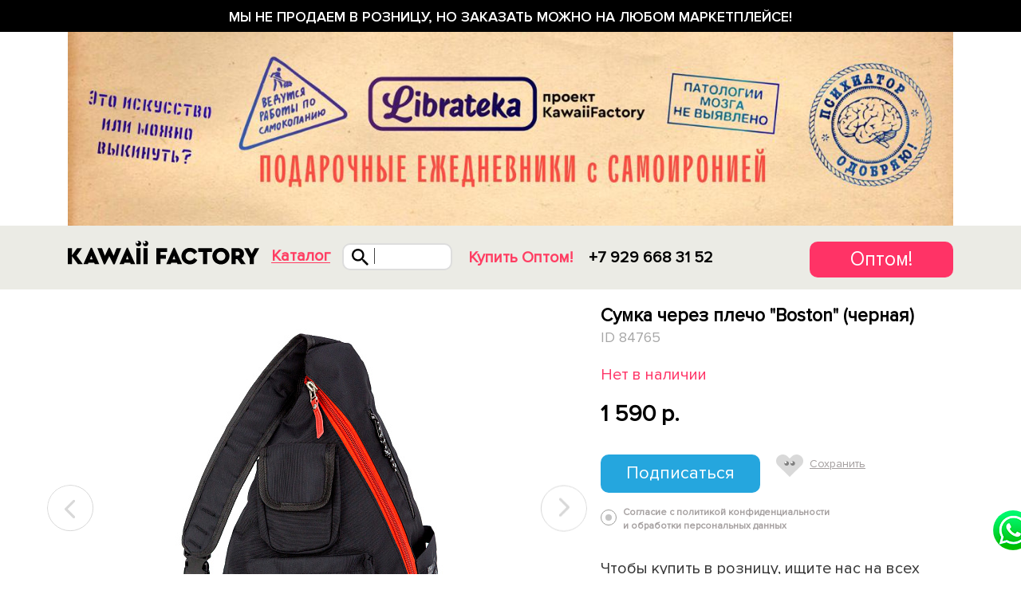

--- FILE ---
content_type: text/html; charset=UTF-8
request_url: https://www.kawaiifactory.ru/product/sumka-cherez-plecho-boston-chernaya/
body_size: 12181
content:
<!DOCTYPE html>
<html lang="ru">
<head>
    <meta charset="utf-8">
    <meta http-equiv="X-UA-Compatible" content="IE=edge">
    <meta name="viewport" content="width=device-width, initial-scale=1.0, maximum-scale=1.0, user-scalable=0"/>
    <meta name="apple-mobile-web-app-capable" content="yes"/>
    <meta name="google-site-verification" content="a-zEMwizV4J3TmmqTQTICe-m2h9MsHpPSyJMQHF2s2k"/>
    <meta name="yandex-verification" content="ec13de06e77b0cfb" />
    <link rel="shortcut icon" href="/favicon.ico" type="image/x-icon">

    <link rel="manifest" href="/manifest.json">
    <meta name="msapplication-TileColor" content="#ffffff">
    <meta name="msapplication-TileImage" content="/ms-icon-144x144.png">
    <meta name="theme-color" content="#ffffff">

            <link rel="amphtml" href="https://www.kawaiifactory.ru/amp/product/sumka-cherez-plecho-boston-chernaya/">
            
    <title>Сумка через плечо Boston (черная) - купить в интернет магазине в Москве</title>
    <meta http-equiv="Content-Type" content="text/html; charset=UTF-8" />
<meta name="description" content="Сумка через плечо Boston (черная) в наличии. Доставка по Москве и по России от 250 руб. Самовывоз в Москве из магазина бесплатно. Телефон интернет-магазина 8 (495) 540-57-36." />
<link href="/bitrix/cache/css/s3/retail_kawaii_19/page_9567f3d9d44b081e73fa768aeb334552/page_9567f3d9d44b081e73fa768aeb334552_v1.css?173686093124592" type="text/css"  rel="stylesheet" />
<link href="/bitrix/cache/css/s3/retail_kawaii_19/template_3d800b176b247f829c00abce8c3ae8ed/template_3d800b176b247f829c00abce8c3ae8ed_v1.css?1736860843726718" type="text/css"  data-template-style="true" rel="stylesheet" />
<script>if(!window.BX)window.BX={};if(!window.BX.message)window.BX.message=function(mess){if(typeof mess==='object'){for(let i in mess) {BX.message[i]=mess[i];} return true;}};</script>
<script>(window.BX||top.BX).message({"JS_CORE_LOADING":"Загрузка...","JS_CORE_NO_DATA":"- Нет данных -","JS_CORE_WINDOW_CLOSE":"Закрыть","JS_CORE_WINDOW_EXPAND":"Развернуть","JS_CORE_WINDOW_NARROW":"Свернуть в окно","JS_CORE_WINDOW_SAVE":"Сохранить","JS_CORE_WINDOW_CANCEL":"Отменить","JS_CORE_WINDOW_CONTINUE":"Продолжить","JS_CORE_H":"ч","JS_CORE_M":"м","JS_CORE_S":"с","JSADM_AI_HIDE_EXTRA":"Скрыть лишние","JSADM_AI_ALL_NOTIF":"Показать все","JSADM_AUTH_REQ":"Требуется авторизация!","JS_CORE_WINDOW_AUTH":"Войти","JS_CORE_IMAGE_FULL":"Полный размер"});</script>

<script src="/bitrix/js/main/core/core.min.js?1719272847225422"></script>

<script>BX.Runtime.registerExtension({"name":"main.core","namespace":"BX","loaded":true});</script>
<script>BX.setJSList(["\/bitrix\/js\/main\/core\/core_ajax.js","\/bitrix\/js\/main\/core\/core_promise.js","\/bitrix\/js\/main\/polyfill\/promise\/js\/promise.js","\/bitrix\/js\/main\/loadext\/loadext.js","\/bitrix\/js\/main\/loadext\/extension.js","\/bitrix\/js\/main\/polyfill\/promise\/js\/promise.js","\/bitrix\/js\/main\/polyfill\/find\/js\/find.js","\/bitrix\/js\/main\/polyfill\/includes\/js\/includes.js","\/bitrix\/js\/main\/polyfill\/matches\/js\/matches.js","\/bitrix\/js\/ui\/polyfill\/closest\/js\/closest.js","\/bitrix\/js\/main\/polyfill\/fill\/main.polyfill.fill.js","\/bitrix\/js\/main\/polyfill\/find\/js\/find.js","\/bitrix\/js\/main\/polyfill\/matches\/js\/matches.js","\/bitrix\/js\/main\/polyfill\/core\/dist\/polyfill.bundle.js","\/bitrix\/js\/main\/core\/core.js","\/bitrix\/js\/main\/polyfill\/intersectionobserver\/js\/intersectionobserver.js","\/bitrix\/js\/main\/lazyload\/dist\/lazyload.bundle.js","\/bitrix\/js\/main\/polyfill\/core\/dist\/polyfill.bundle.js","\/bitrix\/js\/main\/parambag\/dist\/parambag.bundle.js"]);
</script>
<script>BX.Runtime.registerExtension({"name":"ui.dexie","namespace":"BX.Dexie3","loaded":true});</script>
<script>BX.Runtime.registerExtension({"name":"ls","namespace":"window","loaded":true});</script>
<script>BX.Runtime.registerExtension({"name":"fx","namespace":"window","loaded":true});</script>
<script>BX.Runtime.registerExtension({"name":"fc","namespace":"window","loaded":true});</script>
<script>(window.BX||top.BX).message({"LANGUAGE_ID":"ru","FORMAT_DATE":"DD.MM.YYYY","FORMAT_DATETIME":"DD.MM.YYYY HH:MI:SS","COOKIE_PREFIX":"BITRIX_SM","SERVER_TZ_OFFSET":"10800","UTF_MODE":"Y","SITE_ID":"s3","SITE_DIR":"\/","USER_ID":"","SERVER_TIME":1769384433,"USER_TZ_OFFSET":0,"USER_TZ_AUTO":"Y","bitrix_sessid":"84ea0d178f0e64633c5b8f38269dbe6b"});</script>


<script  src="/bitrix/cache/js/s3/retail_kawaii_19/kernel_main/kernel_main_v1.js?1757522595155575"></script>
<script src="/bitrix/js/ui/dexie/dist/dexie3.bundle.min.js?169770075888274"></script>
<script src="/bitrix/js/main/core/core_ls.min.js?16808642817365"></script>
<script src="/bitrix/js/main/core/core_frame_cache.min.js?171927270911210"></script>
<script>BX.setJSList(["\/bitrix\/js\/main\/core\/core_fx.js","\/bitrix\/js\/main\/session.js","\/bitrix\/js\/main\/pageobject\/pageobject.js","\/bitrix\/js\/main\/core\/core_window.js","\/bitrix\/js\/main\/date\/main.date.js","\/bitrix\/js\/main\/core\/core_date.js","\/bitrix\/js\/main\/utils.js","\/local\/templates\/retail_kawaii_19\/components\/bitrix\/catalog.element\/detail_page\/script.js","\/assets\/js\/jquery-2.1.1.min.js","\/assets\/retail_kawaii\/js\/jquery-ui.min.js","\/assets\/js\/jquery-migrate-1.2.1.min.js","\/assets\/js\/jquery.cookie.js","\/assets\/js\/zoomsl-3.0.min.js","\/assets\/js\/underscore-min.js","\/assets\/bootstrap\/js\/bootstrap.min.js","\/assets\/js\/jquery.mobile.touch.js","\/assets\/js\/jquery.touchSwipe.min.js","\/assets\/js\/GTools.js","\/assets\/js\/GModal.js","\/assets\/bootstrap-datepicker\/js\/bootstrap-datepicker.js","\/assets\/js\/jquery.lightbox_mx.min.js","\/assets\/js\/jquery.maskedinput.js","\/assets\/js\/jquery.rotate.js","\/assets\/bootstrap-datepicker\/js\/locales\/bootstrap-datepicker.ru.js","\/assets\/js\/jquery.form.min.js","\/assets\/js\/responsive.js","\/assets\/retail_kawaii\/js\/fixed_menu.js","\/assets\/js\/slick.js","\/assets\/js\/loader.js","\/assets\/js\/social-tools.js","\/assets\/js\/tooltip.js","\/assets\/js\/carousel.js","\/assets\/js\/site.js","\/assets\/js\/mobile_menu.js","\/assets\/js\/desktop_menu.js","\/assets\/js\/filter.js","\/assets\/js\/sort.js","\/assets\/js\/basket.js","\/assets\/js\/checkout.js","\/assets\/js\/magaziny.js","\/assets\/js\/form.js","\/assets\/js\/personal.js","\/assets\/js\/lookbook.js","\/assets\/js\/favorites.js","\/assets\/js\/seo.js","\/assets\/js\/partner_page.js","\/assets\/js\/yura.js","\/assets\/js\/script.js","\/local\/templates\/retail_kawaii_19\/js\/jquery.form-validator.min.js","\/local\/templates\/retail_kawaii_19\/js\/jquery-match-height.js","\/local\/templates\/retail_kawaii_19\/js\/jquery.paroller.min.js","\/local\/templates\/retail_kawaii_19\/js\/retail_19.js","\/local\/templates\/retail_kawaii_19\/js\/dev.js"]);</script>
<script>BX.setCSSList(["\/local\/templates\/retail_kawaii_19\/components\/bitrix\/catalog.element\/detail_page\/style.css","\/assets\/bootstrap\/css\/bootstrap.min.css","\/assets\/bootstrap\/css\/bootstrap-theme.css","\/assets\/css\/font-awesome\/font-awesome.css","\/assets\/owl.carousel.css","\/assets\/icons.css","\/assets\/template_styles.css","\/assets\/opt_styles.css","\/assets\/css_eug.css","\/assets\/retail_kawaii\/css\/menu.css","\/assets\/new_css_eug.css","\/assets\/retail_css.css","\/assets\/partner_landing.css","\/assets\/artem_styles.css","\/assets\/retail_kawaii\/css\/checkout.css","\/assets\/css_kr.css","\/assets\/oleg_style.css","\/assets\/new_footer.css","\/assets\/retail_kawaii\/css\/xs.css","\/assets\/retail_kawaii\/css\/sm.css","\/assets\/retail_kawaii\/css\/xsm.css","\/assets\/retail_kawaii\/css\/md.css","\/assets\/retail_kawaii\/css\/lg.css","\/assets\/retail_kawaii\/css\/xlg.css","\/assets\/css\/slick.css","\/assets\/css_yura.css","\/local\/templates\/retail_kawaii_19\/css\/retail_19.css","\/local\/templates\/retail_kawaii_19\/css\/dev.css","\/local\/templates\/retail_kawaii_19\/components\/bitrix\/news.list\/menuInFooter\/style.css","\/local\/templates\/retail_kawaii_19\/styles.css","\/local\/templates\/retail_kawaii_19\/template_styles.css"]);</script>
<script>
bxSession.Expand('84ea0d178f0e64633c5b8f38269dbe6b.9ca8636b7365804cef396cea10b2efaa5bf44c5e94b0d884398bedc701790268');
</script>



<script  src="/bitrix/cache/js/s3/retail_kawaii_19/template_96238620ad87ab82fe7072af14e97c48/template_96238620ad87ab82fe7072af14e97c48_v1.js?17368608431079833"></script>
<script  src="/bitrix/cache/js/s3/retail_kawaii_19/page_f87e543b3f915ea99878c80df97b532d/page_f87e543b3f915ea99878c80df97b532d_v1.js?173686093158177"></script>
<script>var _ba = _ba || []; _ba.push(["aid", "d0dad10495b46ce73f8fcaa37e23ff0b"]); _ba.push(["host", "www.kawaiifactory.ru"]); (function() {var ba = document.createElement("script"); ba.type = "text/javascript"; ba.async = true;ba.src = (document.location.protocol == "https:" ? "https://" : "http://") + "bitrix.info/ba.js";var s = document.getElementsByTagName("script")[0];s.parentNode.insertBefore(ba, s);})();</script>


    
    
    
            <!-- Google Tag Manager -->
        <script>(function(w,d,s,l,i){w[l]=w[l]||[];w[l].push({'gtm.start':
                    new Date().getTime(),event:'gtm.js'});var f=d.getElementsByTagName(s)[0],
                j=d.createElement(s),dl=l!='dataLayer'?'&l='+l:'';j.async=true;j.src=
                'https://www.googletagmanager.com/gtm.js?id='+i+dl;f.parentNode.insertBefore(j,f);
            })(window,document,'script','dataLayer','GTM-564FXBL');</script>
        <!-- End Google Tag Manager -->
        

</head>

<body>

<style>
	.buttonHeader {
	    float: right;
	    display: block;
	    width: 180px;
	    height: 45px;
	    background: #FF3366;
	    border-radius: 10px;
	    font-size: 25px;
	    color: #FFFFFF !important;
	    text-align: center;
	    line-height: 45px;
	    text-decoration: none !important;
	}

	.rt_header_conf_header {
	    float: right;
	    padding-top: 20px;
	}

	@media (max-width: 608px) {
		.buttonHeader {
	    	width: 90px;
		}
	}
</style>

    <!-- Google Tag Manager (noscript) -->
    <noscript><iframe src="https://www.googletagmanager.com/ns.html?id=GTM-564FXBL"
                      height="0" width="0" style="display:none;visibility:hidden"></iframe></noscript>
    <!-- End Google Tag Manager (noscript) -->

<div class="container-fluid hidden-xs hidden-sm">
    <div class="row">
            </div>
</div>


<div class="black_friday">
	Мы не продаем в розницу, но заказать можно на любом маркетплейсе!
</div>
<div class="banner-top">
    <div class="container">
        <a href="https://librateka.ru/" target="_blank">
            <img src="/img/banner-top-mobile.jpg" width="500" height="388" class="banner-top__mobile" alt="">
            <img src="/img/banner-top-desktop.jpg" width="1280" height="280" class="banner-top__desktop" alt="">
        </a>
    </div>
</div>

<div class="mainMenu " data-page="/product/sumka-cherez-plecho-boston-chernaya/">
    
    <div class="retail_kawaii">
        <div class="retailFirstLayer col-xs-100">

            <div class="container retailServiceMenu">
                <div class="row menu_container_for_mobile">
                    <div class="visible-xs mob_loated">
                        <div id="menuToggleRetailNew" class="mobile_menu_icon"></div>
                    </div>
                    <div class="logoContainerScrolled logo_scrolled_container">
                                                <div class="logo_top">
    <a href="/" class="logo" title="Милые вещи, подарки и аксессуары">
        <img src="/img/footer_logo.svg"
             class="img-responsive" alt="Интернет-магазин модных подарков и аксессуаров"/>
    </a>
</div>

                                                                                <div class="catalog_modal">
                                <a href="javascript:void(0);">
    Каталог
</a>                            </div>

                                                        <div class="search_header">
                                <div class="search_button"></div>

                                <div class="search_lite"></div>
                                <div class="ovl_search_top">
                                    <div class="search_contenter">
                                        <div class="top_cont_form">
                                            <form action="" id="searching" >
                                                <input type="search" name="q" placeholder="Искать, например, единорога" value="">
                                                <a href="#" class="find_more">Показать все</a>
                                            </form>
                                            <button class="close_mob_search"></button>
                                        </div>
                                        <div class="searchAjaxBlock"></div>
                                    </div>
                                </div>

                            </div>
                        
                                            </div>

                                                                    <div class="menu_link_pages">
                            <!-- <div class="menu_link">
    <a href="/magaziny/">
        Магазины
    </a>
</div> -->
<div class="menu_link optMenuItem">
    <a href="/partner/optovye-prodazhi/" class="linkOptJs">
        Купить Оптом!
    </a>
</div>
                        </div>
                    
                    <!--<div class="phone_header">
    <a href="tel:8 495 540 5736">
        8 495 540 5736
    </a>
    <div class="callMeOpen">
        Вам перезвонить?
    </div>
</div>
-->
<div class="phone_header">
    <a href="tel:+79296683152">
        +7 929 668 31 52
    </a>
</div>

                    <div class="rt_header_conf_header">
                    	<a href="/partner/optovye-prodazhi/" class="buttonHeader">Оптом!</a>
                    <!--
                                                <div class="menu_link ">
                            <a href="#" class="personMan autorization"><span class="pull-left">Вход</span><span class="top_user_block pull-right"></span></a>                        </div>

                                                                                                            <div class="fav_info">
                                <a class="to-favorites" href="javascript:void(0)">
                                                                    </a>
                            </div>
                        
                                                <div class="basket_top">
                                                    </div>
                    -->
                    </div>
                </div>
                                    <div class="optDetailMenu">
                        
<div class="row">
                <div class="col-xs-100">
                <a href="/partner/optovye-prodazhi/" class="title_cat_rlt">
                    Как купить подарки и аксессуары оптом?                </a>
                                    <div class="row">
                                                    <div class="col-md-25 col-sm-100 one_rows">
                                                                                                    <ul class="rtl_menu">
                                                                                    <li>
                                                <a href="/partner/noski-optom/" >
                                                    Носки оптом                                                </a>
                                            </li>
                                                                                    <li>
                                                <a href="/partner/sladkie-podarki-optom/" >
                                                    Сладкие подарки оптом                                                </a>
                                            </li>
                                                                                    <li>
                                                <a href="/partner/ryukzaki-optom/" >
                                                    Рюкзаки оптом                                                </a>
                                            </li>
                                                                                    <li>
                                                <a href="/partner/sumki-optom/" >
                                                    Сумки оптом                                                </a>
                                            </li>
                                                                                    <li>
                                                <a href="/partner/zonty-optom/" >
                                                    Зонты оптом                                                </a>
                                            </li>
                                                                                    <li>
                                                <a href="/partner/mobilnye-aksessuary-optom/" >
                                                    Мобильные аксессуары оптом                                                </a>
                                            </li>
                                                                                    <li>
                                                <a href="/partner/koshelki-optom/" >
                                                    Кошельки оптом                                                </a>
                                            </li>
                                                                                    <li>
                                                <a href="/partner/shapki-optom/" >
                                                    Шапки оптом                                                </a>
                                            </li>
                                                                            </ul>
                                                            </div>
                                                    <div class="col-md-25 col-sm-100 one_rows">
                                                                                                    <ul class="rtl_menu">
                                                                                    <li>
                                                <a href="/partner/sharfy-optom/" >
                                                    Шарфы оптом                                                </a>
                                            </li>
                                                                                    <li>
                                                <a href="/partner/zimnie-shapki-optom/" >
                                                    Зимние шапки оптом                                                </a>
                                            </li>
                                                                                    <li>
                                                <a href="/partner/varezhki-i-perchatki-optom/" >
                                                    Варежки и перчатки оптом                                                </a>
                                            </li>
                                                                                    <li>
                                                <a href="/partner/domashnie-tapochki-optom/" >
                                                    Домашние тапочки оптом                                                </a>
                                            </li>
                                                                                    <li>
                                                <a href="/partner/kepki-optom/" >
                                                    Кепки оптом                                                </a>
                                            </li>
                                                                                    <li>
                                                <a href="/partner/konteynery-dlya-linz-optom/" >
                                                    Контейнеры для линз оптом                                                </a>
                                            </li>
                                                                                    <li>
                                                <a href="/partner/flesh-tatu-optom/" >
                                                    Флеш тату оптом                                                </a>
                                            </li>
                                                                                    <li>
                                                <a href="/partner/avtorskie-podarki-optom/" >
                                                    Авторские подарки оптом                                                </a>
                                            </li>
                                                                                    <li>
                                                <a href="/partner/podarochnye-nabory-optom/" >
                                                    Подарочные наборы оптом                                                </a>
                                            </li>
                                                                                    <li>
                                                <a href="/partner/svitshoty-optom/" >
                                                    Свитшоты оптом                                                </a>
                                            </li>
                                                                            </ul>
                                                            </div>
                                                    <div class="col-md-25 col-sm-100 one_rows">
                                                                                                    <ul class="rtl_menu">
                                                                                    <li>
                                                <a href="/partner/kantselyariya-optom/" >
                                                    Канцелярия оптом                                                </a>
                                            </li>
                                                                                    <li>
                                                <a href="/partner/oblozhki-dlya-dokumentov-optom/" >
                                                    Обложки для документов оптом                                                </a>
                                            </li>
                                                                                    <li>
                                                <a href="/partner/podarki-dlya-zhenshchin-optom/" >
                                                    Подарки для женщин оптом                                                </a>
                                            </li>
                                                                                    <li>
                                                <a href="/partner/podarki-dlya-muzhchin-optom/" >
                                                    Подарки для мужчин оптом                                                </a>
                                            </li>
                                                                                    <li>
                                                <a href="/partner/podarki-dlya-doma-optom/" >
                                                    Подарки для дома оптом                                                </a>
                                            </li>
                                                                                    <li>
                                                <a href="/partner/detskie-podarki-optom/" >
                                                    Детские подарки оптом                                                </a>
                                            </li>
                                                                                    <li>
                                                <a href="/partner/znachki-optom/" >
                                                    Значки оптом                                                </a>
                                            </li>
                                                                                    <li>
                                                <a href="/partner/kisti-dlya-makiyaja-optom/" >
                                                    Кисти для макияжа оптом                                                </a>
                                            </li>
                                                                                    <li>
                                                <a href="/partner/kosmeticheskiye-povyazki-optom/" >
                                                    Косметические повязки оптом                                                </a>
                                            </li>
                                                                            </ul>
                                                            </div>
                                                    <div class="col-md-25 col-sm-100 one_rows">
                                                                                                    <ul class="rtl_menu">
                                                                                    <li>
                                                <a href="/partner/myagkie-igrushki-antistress-optom/" >
                                                    Мягкие игрушки оптом                                                </a>
                                            </li>
                                                                                    <li>
                                                <a href="/partner/podushki-dlya-puteshestviy-optom/" >
                                                    Подушки для путешествий оптом                                                </a>
                                            </li>
                                                                                    <li>
                                                <a href="/partner/kruzhki-optom/" >
                                                    Кружки оптом                                                </a>
                                            </li>
                                                                                    <li>
                                                <a href="/partner/maski-dlya-sna-optom/" >
                                                    Маски для сна оптом                                                </a>
                                            </li>
                                                                                    <li>
                                                <a href="/partner/ochki-optom/" >
                                                    Солнцезащитные очки оптом                                                </a>
                                            </li>
                                                                                    <li>
                                                <a href="/partner/podarki-na-23-fevralya-optom/" >
                                                    Подарки на 23 февраля оптом!                                                </a>
                                            </li>
                                                                                    <li>
                                                <a href="/partner/maski-dlya-litsa-optom/" >
                                                    Маски для лица оптом                                                </a>
                                            </li>
                                                                                    <li>
                                                <a href="/partner/podarki-na-8-marta-optom/" >
                                                    Подарки на 8 марта оптом                                                </a>
                                            </li>
                                                                                    <li>
                                                <a href="/partner/podarki-na-14-fevralya-optom/" >
                                                    Подарки на 14 февраля оптом                                                </a>
                                            </li>
                                                                            </ul>
                                                            </div>
                                            </div>
                            </div>
            </div>

                    </div>
                            </div>

        </div>
    </div>
    <div class="mobileMenuPopDown"></div>

</div>

    <div class="content margin_top_with_top_banner_xs" style="margin-top:47px;">



    <div class="container">
            </div>








    <div class="area_ajax">
                <div class="container" itemscope itemtype="http://schema.org/Product">
        
<div class="open_product">
    <div class="center_cnt">
        
        <ul class="slider_fullw">
                        <li>
                <img src="/upload/resize_cache/iblock/b10/500_500_1/b1081affa5542c8888236d70451a3c7f.jpg" alt="Сумка через плечо &quot;Boston&quot; (черная)">
            </li>
                                        <li>
                    <img src="/upload/resize_cache/iblock/87b/500_500_1/87b9462618cc54627c2e6cda1fc52ab7.jpg" alt="Сумка через плечо &quot;Boston&quot; (черная)">
                </li>
                            <li>
                    <img src="/upload/resize_cache/iblock/71f/500_500_1/71f1292e7e5ca2c4e47a7f89472db378.jpg" alt="Сумка через плечо &quot;Boston&quot; (черная)">
                </li>
                            <li>
                    <img src="/upload/resize_cache/iblock/552/500_500_1/552b62c6e6eeebf3c6893e960a66bb96.jpg" alt="Сумка через плечо &quot;Boston&quot; (черная)">
                </li>
                            <li>
                    <img src="/upload/resize_cache/iblock/4b7/500_500_1/4b7fb8e56d959b29f0bc9acfdc458b83.jpg" alt="Сумка через плечо &quot;Boston&quot; (черная)">
                </li>
                            <li>
                    <img src="/upload/resize_cache/iblock/5d8/500_500_1/5d881d1545c8222ceedb955e75970bd9.jpg" alt="Сумка через плечо &quot;Boston&quot; (черная)">
                </li>
                            <li>
                    <img src="/upload/resize_cache/iblock/3ed/500_500_1/3ede4195352f2e04971058fce768a710.jpg" alt="Сумка через плечо &quot;Boston&quot; (черная)">
                </li>
                            <li>
                    <img src="/upload/resize_cache/iblock/19c/500_500_1/19c0975931b98f97abd1747cba039f33.jpg" alt="Сумка через плечо &quot;Boston&quot; (черная)">
                </li>
                            <li>
                    <img src="/upload/resize_cache/iblock/03a/500_500_1/03ac20ebcf2831723064f72eb1285fe7.jpg" alt="Сумка через плечо &quot;Boston&quot; (черная)">
                </li>
                            <li>
                    <img src="/upload/resize_cache/iblock/084/500_500_1/084da2e7aa1ae279b1a1083d7ee3e051.jpg" alt="Сумка через плечо &quot;Boston&quot; (черная)">
                </li>
                            <li>
                    <img src="/upload/resize_cache/iblock/310/500_500_1/3100ab5da25f3e8cfbb225e0cf949fcc.jpg" alt="Сумка через плечо &quot;Boston&quot; (черная)">
                </li>
                            <li>
                    <img src="/upload/resize_cache/iblock/d4c/500_500_1/d4c3b62a3091f542a12e148ee4961968.jpg" alt="Сумка через плечо &quot;Boston&quot; (черная)">
                </li>
                            <li>
                    <img src="/upload/resize_cache/iblock/f9a/500_500_1/f9a509c6b467536ec1c3c05369333045.jpg" alt="Сумка через плечо &quot;Boston&quot; (черная)">
                </li>
                            <li>
                    <img src="/upload/resize_cache/iblock/652/500_500_1/652432e5c2cbb903a9fdf6872bccec72.jpg" alt="Сумка через плечо &quot;Boston&quot; (черная)">
                </li>
                            <li>
                    <img src="/upload/resize_cache/iblock/2be/500_500_1/2be01e2927c94bc017c669f20aa12f0c.jpg" alt="Сумка через плечо &quot;Boston&quot; (черная)">
                </li>
                            <li>
                    <img src="/upload/resize_cache/iblock/e0d/500_500_1/e0d9a3277a0b89eaf11b08fc0151fb93.jpg" alt="Сумка через плечо &quot;Boston&quot; (черная)">
                </li>
                            <li>
                    <img src="/upload/resize_cache/iblock/9cc/500_500_1/9cced0fc9600bea7f43a84fc36563571.jpg" alt="Сумка через плечо &quot;Boston&quot; (черная)">
                </li>
                            <li>
                    <img src="/upload/resize_cache/iblock/ecf/500_500_1/ecffc44e03cc70c41e514224f96e0829.jpg" alt="Сумка через плечо &quot;Boston&quot; (черная)">
                </li>
                            <li>
                    <img src="/upload/resize_cache/iblock/627/500_500_1/627f954c86000613fe0009ffb6e5d451.jpg" alt="Сумка через плечо &quot;Boston&quot; (черная)">
                </li>
                            <li>
                    <img src="/upload/resize_cache/iblock/6cc/500_500_1/6cc403f77f3affe67ce41d37e6b23031.jpg" alt="Сумка через плечо &quot;Boston&quot; (черная)">
                </li>
                    </ul>

        <div class="fullw_sm_slider">
            <ul class="sm_slider">
                                                            </ul>
        </div>
    </div>
    <div class="product_big_desc">
        <h1 itemprop="name">Сумка через плечо &quot;Boston&quot; (черная)</h1>
        <div class="idProduct">
            ID 84765        </div>
        <div class="countProductInform">
            <span class="stat_in_small">Нет в наличии</span>
        </div>
        <div class="rt_config" itemprop="offers" itemscope itemtype="http://schema.org/Offer">
            <meta itemprop="priceCurrency" content="RUB">
                        <meta itemprop="price" content="1590">

            <div class="price_bln">
                <span class="price_num  ">
                                        1 590 p.                                    </span>
            </div>
            
                        <!--div class="already_long">
                <p>Этот товар еще производится или в пути.<br /> Примерная дата поставки: <b></*?= $dateNext */?>
                        .</b><br />
                    Если вы оставите вашу почту, мы пришлем<br /> вам уведомление, когда товар поступит в<br />
                    продажу.</p>
            </div-->
                        <div class="subscribe_email">
                <div class="long_inp">
                    	<span id="subscribeOnProduct"
			class=""
			data-item="84765"
			style="">
		<span>
			Подписаться		</span>
	</span>
	<input type="hidden" id="subscribeOnProduct_hidden">

	<script type="text/javascript">
		BX.message({
			CPST_SUBSCRIBE_POPUP_TITLE: 'Подписка на товар',
			CPST_SUBSCRIBE_BUTTON_NAME: 'Подписаться',
			CPST_SUBSCRIBE_BUTTON_CLOSE: 'Закрыть',
			CPST_SUBSCRIBE_MANY_CONTACT_NOTIFY: 'Выберите способ уведомления:',
			CPST_SUBSCRIBE_LABLE_CONTACT_INPUT: 'Укажите Ваш #CONTACT#: ',
			CPST_SUBSCRIBE_VALIDATE_UNKNOW_ERROR: 'Ошибка валидации',
			CPST_SUBSCRIBE_VALIDATE_ERROR_EMPTY_FIELD: 'Не заполнено поле \"#FIELD#\"',
			CPST_SUBSCRIBE_VALIDATE_ERROR: 'Вы не выбрали способ уведомления',
			CPST_SUBSCRIBE_CAPTCHA_TITLE: 'Введите слово на картинке',
			CPST_STATUS_SUCCESS: 'Успешно',
			CPST_STATUS_ERROR: 'Произошла ошибка',
			CPST_ENTER_WORD_PICTURE: 'Введите слово на картинке',
			CPST_TITLE_ALREADY_SUBSCRIBED: 'Уже подписаны',
			CPST_POPUP_SUBSCRIBED_TITLE: 'Вы подписаны',
			CPST_POPUP_SUBSCRIBED_TEXT: 'Список товаров на которые вы подписаны можно увидеть по ссылке #URL#'
		});

		var obbx_2253176769_84765 = new JCCatalogProductSubscribe({'buttonId':'subscribeOnProduct','jsObject':'obbx_2253176769_84765','alreadySubscribed':false,'productId':'84765','buttonClass':'','urlListSubscriptions':'/','landingId':'0'});
	</script>
<script type="text/javascript">
	BX.ready(BX.defer(function(){
		if (!!window.obbx_2253176769_84765)
		{
			window.obbx_2253176769_84765.setButton(false);
		}
	}));
</script>
                    <div class="saved_to">
                        <a href="#">
                            <img src="/local/templates/retail_kawaii_19/img/savet.svg" alt="">
                            <span>Сохранить</span>
                        </a>
                    </div>
                </div>
                <div class="long_inp">
                    <label for="">
                        <input type="hidden" name="offerta" required="required">
                        <span>Согласие с политикой конфиденциальности<br /> и обработки персональных данных</span>
                    </label>
                </div>
            </div>

            <link itemprop="availability" href="http://schema.org/OutOfStock">
            <meta itemprop="price" content="1590">
                        
            <!-- 
            <div class="infoDeliveryPayment">
                Оплата и доставка
            </div>
        	-->

                        <!--
            <div class="socLinksBlock links">
                <a href="#" rel="nofollow noopener" target="_blank" onclick="SocShareButton.show('https://www.facebook.com/share.php?u=www.kawaiifactory.ru/product/sumka-cherez-plecho-boston-chernaya/', 415, 590);">
                    <img src="/local/templates/retail_kawaii_19/img/fb.svg" alt="facebook">
                </a>
                <a href="#" rel="nofollow noopener" target="_blank" onclick="SocShareButton.show('https://vk.com/share.php?url=www.kawaiifactory.ru/product/sumka-cherez-plecho-boston-chernaya/&noparse=false', 415, 590)">
                    <img src="/local/templates/retail_kawaii_19/img/vk.svg" alt="vk">
                </a>
                <a href="#" rel="nofollow noopener" target="_blank" onclick="SocShareButton.show('https://twitter.com/share?url=www.kawaiifactory.ru/product/sumka-cherez-plecho-boston-chernaya/&text=', 415, 590);">
                    <img src="/local/templates/retail_kawaii_19/img/new_img/twitter.svg" alt="twitter">
                </a>
            </div>
        	-->
			
	        
			<div class="countProductInform ProductInfoBlock">
				<p class="">Чтобы купить в розницу, ищите нас на всех маркетплейсах!</p>
			</div>

			<div class="detail-card-marketplaces">
                <a href="https://www.wildberries.ru/brands/kawaii-factory">
                    <img src="/image/wildb.png" width="130" height="35" alt="">
                </a>
                <a href="https://www.ozon.ru/seller/uk-kavai-fektori-6277">
                    <img src="/image/ozon.jpg" width="130" height="35" alt="">
                </a>
			</div>


            <script>
                var SocShareButton = {
                    show: function(url, windowHeight, windowWidth) {
                        var height = windowHeight || 250;
                        var width = windowWidth || 450;

                        var top = (window.screen.height / 2) - (height / 2);
                        var left = (window.screen.width / 2) - (width / 2);

                        return window.open(url, 'share', 'toolbar=no, location=no, directories=no, status=no, menubar=no, scrollbars=no, resizable=yes, copyhistory=no, width=' + width + ', height=' + height + ', left=' + left + ', top=' + top);
                    } // end show
                };
            </script>
            
            <div class="ProductInfoBlock">
                <div class="top_props">
                                                        </div>

                                                                                                <p class="props_style"><span>Состав:</span> ткань Оксфорд, полиэстер</p>
                
                                <p class="props_style">
                    <span>Производитель:</span> КНР                </p>
                                            </div>

        </div>
            </div>
</div>










        </div>
            </div>






</div><!-- content -->
    <div class="topTextBanner">
        <div class="container">
            <div class="blockText">
                            </div>
            <div class="buttonForm">
                Узнать цену
            </div>
        </div>
    </div>
    
<footer>
            <div class="container retail_kawaii">
            <div class="row">
                <div class="col-lg-70 col-sm-70 col-xs-70">
                    <div class="col-lg-100">
                                                <a href="/" class="footer_logo">
    <img src="/img/footer_logo.svg" alt="" class="img-responsive">
</a>                        <div class="visible-xs" style="margin-bottom: 20px"></div>
                    </div>
                </div>
                <!--div class="col-lg-40 col-sm-30 col-sm-offset-0 col-xs-60"-->
                <div class="col-lg-26 col-md-26 col-sm-30 col-sm-offset-0 col-xs-90">
                                        <div style="display:flex; margin-top:2px">
    <!--img src="/local/templates/retail_kawaii_19/img/Group-2Social-media.svg" width="200" class="img-responsive" alt=""-->
    <a href="https://www.instagram.com/kawaiifactory/"><img src="/local/templates/retail_kawaii_19/img/insta.svg" width="28" class="img-responsive" target="_blank" rel="nofollow noopener"></a>
    <a href="https://www.facebook.com/rukawaii/" style="margin-left:30px"><img src="/local/templates/retail_kawaii_19/img/fb.svg" width="28" class="img-responsive" target="_blank" rel="nofollow noopener"></a>
    <a href="https://vk.com/kawaiifactory" style="margin-left:30px"><img src="/local/templates/retail_kawaii_19/img/vk.svg" width="28" class="img-responsive" target="_blank" rel="nofollow noopener"></a>
</div>                </div>
            </div>
            <div class="row footer_info_container">
                <div class="col-lg-70 col-md-70 col-sm-70 col-xs-90">
                    <div class="col-lg-40 col-md-40 col-sm-48 col-xs-100">
                                                
<div class="retail_footer_links">
                        <a href="https://librateka.ru/" >
                Librateka – прикольные ежедневники А5            </a>
        
                        <a href="/o-kompanii/" >
                О компании            </a>
        
                        <a href="/contacts/" >
                Контакты            </a>
        
                        <a href="/publichnaya-oferta/" >
                Публичная оферта            </a>
        
                        <a href="/sitemap/" >
                Карта сайта            </a>
        
                        <a href="/partner/optovye-prodazhi/" >
                Cтать партнером            </a>
        
                        <a href="https://opt.kawaiifactory.ru/" >
                Оптовый сайт            </a>
        
    </div>

                    </div>
                    <div class="col-lg-60 col-md-60 col-sm-52 col-xs-100">
                                                <div class="retail_footer_title">Наш адрес</div>
<div class="retail_footer_text">

    <br>
    г. Москва, м. Бутырская,<br>
    <!-- <a class="look_on_map" href="/contacts/#home">(смотреть на карте)</a> -->
    <!-- <br class="visible-sm"> проезд Добролюбова, д.8А, стр.1<br class="visible-sm"> -->
    проезд Добролюбова, д.8А, стр.1<br>

</div>                    </div>
                </div>
                <div class="col-lg-26 col-md-26 col-sm-30 col-sm-offset-0 col-xs-90">
                                        <div class="retail_footer_title">Заказать в розницу можно только на маркетплейсах!<br>
	<a href="https://www.wildberries.ru/brands/kawaii-factory">Wildberries</a><br>
    <a href="https://www.ozon.ru/brand/kawaii-factory-138853562/">Ozon</a><br>
</div>
<br>
<div class="retail_footer_company_info">
    ООО “УК Каваи Фэктори”<br>
    ИНН 7715140739<br>
    КПП 771501001<br><br>
	
                </div>
            </div>

        </div>

        <div class="row">
                        <div class="col-lg-86 col-lg-offset-8 col-sm-100 col-sm-offset-0 alien_logo_container">
    <img class="alien_logo" src="/local/templates/retail_kawaii_19/img/avatar-downavatar-bottom.svg" width="66" alt="">
</div>        </div>
        <div class="hidden" id="myIp"></div>
    <a href="https://wa.me/12034287361" class="blockPopupWhatsapp"></a>
</footer>

<div class="social-tools-panel">
    <p>Поделится</p>
    <div class="triangle"></div>
    <a class="pull-left" href="#">
        <img src="/img/social-fb.jpg" alt=""/>
    </a>
    <a class="pull-left" href="#">
        <img src="/img/social-tw.jpg" alt=""/>
    </a>
    <a class="pull-left" href="#">
        <img src="/img/social-gp.jpg" alt=""/>
    </a>
    <a class="pull-left" href="#">
        <img src="/img/social-p.jpg" alt=""/>
    </a>
    <a class="pull-left" href="#">
        <img src="/img/social-yt.jpg" alt=""/>
    </a>
</div>

<div class="modal" id="modalWindow">
    <div class="modal-dialog">
        <div class="modal-content">
            <div class="modal-body">

            </div>
        </div><!-- /.modal-content -->
    </div><!-- /.modal-dialog -->
</div><!-- /.modal -->

<div class="modal" id="modalSearchWindow" style="top: 25px">
    <div class="modal-dialog">
        <div class="modal-content">
            <div class="modal-body">

            </div>
            <!--            -->        </div><!-- /.modal-content -->
    </div><!-- /.modal-dialog -->
</div><!-- /.modal -->

<div id="mobileLeftMenu" class="modal" role="dialog">
    <div class="modal-dialog">
        <div class="modal-content">
            <div class="modal-header">
                <button type="button" class="close" data-dismiss="modal"></button>
            </div>
            <div class="modal-body">
                <div id="catalog_menu_new_block"></div>
            </div>
        </div>
    </div>
</div>

<div class="modal fade" id="catalog_menu"  tabindex="-1" role="dialog">
    <div class="modal-dialog">
        <div class="modal-content">
            <div class="modal-body">
                <div class="menu_long_rtl" id="catalog_menu_block">

                </div>
            </div>
        </div>
    </div>
</div>

<script src="/assets/js/owl.carousel.js"></script>
<script type="text/javascript">
    //var constants = {
    //    'FREE_DELIVERY_PRICE': //,
    //    'FREE_DELIVERY_PRICE_OPT':     //};

    function isOptUser() {}
</script>


<div class="modal_block"></div>

    <!-- Yandex.Metrika counter -->
    <script type="text/javascript" >
        (function (d, w, c) {
            (w[c] = w[c] || []).push(function() {
                try {
                    w.yaCounter11389231 = new Ya.Metrika({
                        id:11389231,
                        clickmap:true,
                        trackLinks:true,
                        accurateTrackBounce:true,
                        ecommerce:"dataLayer"
                    });
                } catch(e) { }
            });

            var n = d.getElementsByTagName("script")[0],
                s = d.createElement("script"),
                f = function () { n.parentNode.insertBefore(s, n); };
            s.type = "text/javascript";
            s.async = true;
            s.src = "https://mc.yandex.ru/metrika/watch.js";

            if (w.opera == "[object Opera]") {
                d.addEventListener("DOMContentLoaded", f, false);
            } else { f(); }
        })(document, window, "yandex_metrika_callbacks");
    </script>
    <noscript><div><img src="https://mc.yandex.ru/watch/11389231" style="position:absolute; left:-9999px;" alt="" /></div></noscript>
    <!-- /Yandex.Metrika counter -->

</body>
</html>


--- FILE ---
content_type: text/css
request_url: https://www.kawaiifactory.ru/bitrix/cache/css/s3/retail_kawaii_19/template_3d800b176b247f829c00abce8c3ae8ed/template_3d800b176b247f829c00abce8c3ae8ed_v1.css?1736860843726718
body_size: 116112
content:


/* Start:/assets/bootstrap/css/bootstrap.min.css?1713958532153882*/
/*!
 * Bootstrap v3.2.0 (http://getbootstrap.com)
 * Copyright 2011-2014 Twitter, Inc.
 * Licensed under MIT (https://github.com/twbs/bootstrap/blob/master/LICENSE)
 */

/*!
 * Generated using the Bootstrap Customizer (http://getbootstrap.com/customize/?id=8f5766e135e41f863199)
 * Config saved to config.json and https://gist.github.com/8f5766e135e41f863199
 *//*! normalize.css v3.0.1 | MIT License | git.io/normalize */html{font-family:sans-serif;-ms-text-size-adjust:100%;-webkit-text-size-adjust:100%}body{margin:0}article,aside,details,figcaption,figure,footer,header,hgroup,main,nav,section,summary{display:block}audio,canvas,progress,video{display:inline-block;vertical-align:baseline}audio:not([controls]){display:none;height:0}[hidden],template{display:none}a{background:transparent}a:active,a:hover{outline:0}abbr[title]{border-bottom:1px dotted}b,strong{font-weight:bold}dfn{font-style:italic}h1{font-size:2em;margin:0.67em 0}mark{background:#ff0;color:#000}small{font-size:80%}sub,sup{font-size:75%;line-height:0;position:relative;vertical-align:baseline}sup{top:-0.5em}sub{bottom:-0.25em}img{border:0}svg:not(:root){overflow:hidden}figure{margin:1em 40px}hr{-moz-box-sizing:content-box;box-sizing:content-box;height:0}pre{overflow:auto}code,kbd,pre,samp{font-family:monospace, monospace;font-size:1em}button,input,optgroup,select,textarea{color:inherit;font:inherit;margin:0}button{overflow:visible}button,select{text-transform:none}button,html input[type="button"],input[type="reset"],input[type="submit"]{-webkit-appearance:button;cursor:pointer}button[disabled],html input[disabled]{cursor:default}button::-moz-focus-inner,input::-moz-focus-inner{border:0;padding:0}input{line-height:normal}input[type="checkbox"],input[type="radio"]{box-sizing:border-box;padding:0}input[type="number"]::-webkit-inner-spin-button,input[type="number"]::-webkit-outer-spin-button{height:auto}input[type="search"]{-webkit-appearance:textfield;-moz-box-sizing:content-box;-webkit-box-sizing:content-box;box-sizing:content-box}input[type="search"]::-webkit-search-cancel-button,input[type="search"]::-webkit-search-decoration{-webkit-appearance:none}fieldset{border:1px solid #c0c0c0;margin:0 2px;padding:0.35em 0.625em 0.75em}legend{border:0;padding:0}textarea{overflow:auto}optgroup{font-weight:bold}table{border-collapse:collapse;border-spacing:0}td,th{padding:0}@media print{*{text-shadow:none !important;color:#000 !important;background:transparent !important;box-shadow:none !important}a,a:visited{text-decoration:underline}a[href]:after{content:" (" attr(href) ")"}abbr[title]:after{content:" (" attr(title) ")"}a[href^="javascript:"]:after,a[href^="#"]:after{content:""}pre,blockquote{border:1px solid #999;page-break-inside:avoid}thead{display:table-header-group}tr,img{page-break-inside:avoid}img{max-width:100% !important}p,h2,h3{orphans:3;widows:3}h2,h3{page-break-after:avoid}select{background:#fff !important}.navbar{display:none}.table td,.table th{background-color:#fff !important}.btn>.caret,.dropup>.btn>.caret{border-top-color:#000 !important}.label{border:1px solid #000}.table{border-collapse:collapse !important}.table-bordered th,.table-bordered td{border:1px solid #ddd !important}}@font-face{font-family:'Glyphicons Halflings';src:url('/assets/bootstrap/css/../fonts/glyphicons-halflings-regular.eot');src:url('/assets/bootstrap/css/../fonts/glyphicons-halflings-regular.eot?#iefix') format('embedded-opentype'),url('/assets/bootstrap/css/../fonts/glyphicons-halflings-regular.woff') format('woff'),url('/assets/bootstrap/css/../fonts/glyphicons-halflings-regular.ttf') format('truetype'),url('/assets/bootstrap/css/../fonts/glyphicons-halflings-regular.svg#glyphicons_halflingsregular') format('svg')}.glyphicon{position:relative;top:1px;display:inline-block;font-family:'Glyphicons Halflings';font-style:normal;font-weight:normal;line-height:1;-webkit-font-smoothing:antialiased;-moz-osx-font-smoothing:grayscale}.glyphicon-asterisk:before{content:"\2a"}.glyphicon-plus:before{content:"\2b"}.glyphicon-euro:before{content:"\20ac"}.glyphicon-minus:before{content:"\2212"}.glyphicon-cloud:before{content:"\2601"}.glyphicon-envelope:before{content:"\2709"}.glyphicon-pencil:before{content:"\270f"}.glyphicon-glass:before{content:"\e001"}.glyphicon-music:before{content:"\e002"}.glyphicon-search:before{content:"\e003"}.glyphicon-heart:before{content:"\e005"}.glyphicon-star:before{content:"\e006"}.glyphicon-star-empty:before{content:"\e007"}.glyphicon-user:before{content:"\e008"}.glyphicon-film:before{content:"\e009"}.glyphicon-th-large:before{content:"\e010"}.glyphicon-th:before{content:"\e011"}.glyphicon-th-list:before{content:"\e012"}.glyphicon-ok:before{content:"\e013"}.glyphicon-remove:before{content:"\e014"}.glyphicon-zoom-in:before{content:"\e015"}.glyphicon-zoom-out:before{content:"\e016"}.glyphicon-off:before{content:"\e017"}.glyphicon-signal:before{content:"\e018"}.glyphicon-cog:before{content:"\e019"}.glyphicon-trash:before{content:"\e020"}.glyphicon-home:before{content:"\e021"}.glyphicon-file:before{content:"\e022"}.glyphicon-time:before{content:"\e023"}.glyphicon-road:before{content:"\e024"}.glyphicon-download-alt:before{content:"\e025"}.glyphicon-download:before{content:"\e026"}.glyphicon-upload:before{content:"\e027"}.glyphicon-inbox:before{content:"\e028"}.glyphicon-play-circle:before{content:"\e029"}.glyphicon-repeat:before{content:"\e030"}.glyphicon-refresh:before{content:"\e031"}.glyphicon-list-alt:before{content:"\e032"}.glyphicon-lock:before{content:"\e033"}.glyphicon-flag:before{content:"\e034"}.glyphicon-headphones:before{content:"\e035"}.glyphicon-volume-off:before{content:"\e036"}.glyphicon-volume-down:before{content:"\e037"}.glyphicon-volume-up:before{content:"\e038"}.glyphicon-qrcode:before{content:"\e039"}.glyphicon-barcode:before{content:"\e040"}.glyphicon-tag:before{content:"\e041"}.glyphicon-tags:before{content:"\e042"}.glyphicon-book:before{content:"\e043"}.glyphicon-bookmark:before{content:"\e044"}.glyphicon-print:before{content:"\e045"}.glyphicon-camera:before{content:"\e046"}.glyphicon-font:before{content:"\e047"}.glyphicon-bold:before{content:"\e048"}.glyphicon-italic:before{content:"\e049"}.glyphicon-text-height:before{content:"\e050"}.glyphicon-text-width:before{content:"\e051"}.glyphicon-align-left:before{content:"\e052"}.glyphicon-align-center:before{content:"\e053"}.glyphicon-align-right:before{content:"\e054"}.glyphicon-align-justify:before{content:"\e055"}.glyphicon-list:before{content:"\e056"}.glyphicon-indent-left:before{content:"\e057"}.glyphicon-indent-right:before{content:"\e058"}.glyphicon-facetime-video:before{content:"\e059"}.glyphicon-picture:before{content:"\e060"}.glyphicon-map-marker:before{content:"\e062"}.glyphicon-adjust:before{content:"\e063"}.glyphicon-tint:before{content:"\e064"}.glyphicon-edit:before{content:"\e065"}.glyphicon-share:before{content:"\e066"}.glyphicon-check:before{content:"\e067"}.glyphicon-move:before{content:"\e068"}.glyphicon-step-backward:before{content:"\e069"}.glyphicon-fast-backward:before{content:"\e070"}.glyphicon-backward:before{content:"\e071"}.glyphicon-play:before{content:"\e072"}.glyphicon-pause:before{content:"\e073"}.glyphicon-stop:before{content:"\e074"}.glyphicon-forward:before{content:"\e075"}.glyphicon-fast-forward:before{content:"\e076"}.glyphicon-step-forward:before{content:"\e077"}.glyphicon-eject:before{content:"\e078"}.glyphicon-chevron-left:before{content:"\e079"}.glyphicon-chevron-right:before{content:"\e080"}.glyphicon-plus-sign:before{content:"\e081"}.glyphicon-minus-sign:before{content:"\e082"}.glyphicon-remove-sign:before{content:"\e083"}.glyphicon-ok-sign:before{content:"\e084"}.glyphicon-question-sign:before{content:"\e085"}.glyphicon-info-sign:before{content:"\e086"}.glyphicon-screenshot:before{content:"\e087"}.glyphicon-remove-circle:before{content:"\e088"}.glyphicon-ok-circle:before{content:"\e089"}.glyphicon-ban-circle:before{content:"\e090"}.glyphicon-arrow-left:before{content:"\e091"}.glyphicon-arrow-right:before{content:"\e092"}.glyphicon-arrow-up:before{content:"\e093"}.glyphicon-arrow-down:before{content:"\e094"}.glyphicon-share-alt:before{content:"\e095"}.glyphicon-resize-full:before{content:"\e096"}.glyphicon-resize-small:before{content:"\e097"}.glyphicon-exclamation-sign:before{content:"\e101"}.glyphicon-gift:before{content:"\e102"}.glyphicon-leaf:before{content:"\e103"}.glyphicon-fire:before{content:"\e104"}.glyphicon-eye-open:before{content:"\e105"}.glyphicon-eye-close:before{content:"\e106"}.glyphicon-warning-sign:before{content:"\e107"}.glyphicon-plane:before{content:"\e108"}.glyphicon-calendar:before{content:"\e109"}.glyphicon-random:before{content:"\e110"}.glyphicon-comment:before{content:"\e111"}.glyphicon-magnet:before{content:"\e112"}.glyphicon-chevron-up:before{content:"\e113"}.glyphicon-chevron-down:before{content:"\e114"}.glyphicon-retweet:before{content:"\e115"}.glyphicon-shopping-cart:before{content:"\e116"}.glyphicon-folder-close:before{content:"\e117"}.glyphicon-folder-open:before{content:"\e118"}.glyphicon-resize-vertical:before{content:"\e119"}.glyphicon-resize-horizontal:before{content:"\e120"}.glyphicon-hdd:before{content:"\e121"}.glyphicon-bullhorn:before{content:"\e122"}.glyphicon-bell:before{content:"\e123"}.glyphicon-certificate:before{content:"\e124"}.glyphicon-thumbs-up:before{content:"\e125"}.glyphicon-thumbs-down:before{content:"\e126"}.glyphicon-hand-right:before{content:"\e127"}.glyphicon-hand-left:before{content:"\e128"}.glyphicon-hand-up:before{content:"\e129"}.glyphicon-hand-down:before{content:"\e130"}.glyphicon-circle-arrow-right:before{content:"\e131"}.glyphicon-circle-arrow-left:before{content:"\e132"}.glyphicon-circle-arrow-up:before{content:"\e133"}.glyphicon-circle-arrow-down:before{content:"\e134"}.glyphicon-globe:before{content:"\e135"}.glyphicon-wrench:before{content:"\e136"}.glyphicon-tasks:before{content:"\e137"}.glyphicon-filter:before{content:"\e138"}.glyphicon-briefcase:before{content:"\e139"}.glyphicon-fullscreen:before{content:"\e140"}.glyphicon-dashboard:before{content:"\e141"}.glyphicon-paperclip:before{content:"\e142"}.glyphicon-heart-empty:before{content:"\e143"}.glyphicon-link:before{content:"\e144"}.glyphicon-phone:before{content:"\e145"}.glyphicon-pushpin:before{content:"\e146"}.glyphicon-usd:before{content:"\e148"}.glyphicon-gbp:before{content:"\e149"}.glyphicon-sort:before{content:"\e150"}.glyphicon-sort-by-alphabet:before{content:"\e151"}.glyphicon-sort-by-alphabet-alt:before{content:"\e152"}.glyphicon-sort-by-order:before{content:"\e153"}.glyphicon-sort-by-order-alt:before{content:"\e154"}.glyphicon-sort-by-attributes:before{content:"\e155"}.glyphicon-sort-by-attributes-alt:before{content:"\e156"}.glyphicon-unchecked:before{content:"\e157"}.glyphicon-expand:before{content:"\e158"}.glyphicon-collapse-down:before{content:"\e159"}.glyphicon-collapse-up:before{content:"\e160"}.glyphicon-log-in:before{content:"\e161"}.glyphicon-flash:before{content:"\e162"}.glyphicon-log-out:before{content:"\e163"}.glyphicon-new-window:before{content:"\e164"}.glyphicon-record:before{content:"\e165"}.glyphicon-save:before{content:"\e166"}.glyphicon-open:before{content:"\e167"}.glyphicon-saved:before{content:"\e168"}.glyphicon-import:before{content:"\e169"}.glyphicon-export:before{content:"\e170"}.glyphicon-send:before{content:"\e171"}.glyphicon-floppy-disk:before{content:"\e172"}.glyphicon-floppy-saved:before{content:"\e173"}.glyphicon-floppy-remove:before{content:"\e174"}.glyphicon-floppy-save:before{content:"\e175"}.glyphicon-floppy-open:before{content:"\e176"}.glyphicon-credit-card:before{content:"\e177"}.glyphicon-transfer:before{content:"\e178"}.glyphicon-cutlery:before{content:"\e179"}.glyphicon-header:before{content:"\e180"}.glyphicon-compressed:before{content:"\e181"}.glyphicon-earphone:before{content:"\e182"}.glyphicon-phone-alt:before{content:"\e183"}.glyphicon-tower:before{content:"\e184"}.glyphicon-stats:before{content:"\e185"}.glyphicon-sd-video:before{content:"\e186"}.glyphicon-hd-video:before{content:"\e187"}.glyphicon-subtitles:before{content:"\e188"}.glyphicon-sound-stereo:before{content:"\e189"}.glyphicon-sound-dolby:before{content:"\e190"}.glyphicon-sound-5-1:before{content:"\e191"}.glyphicon-sound-6-1:before{content:"\e192"}.glyphicon-sound-7-1:before{content:"\e193"}.glyphicon-copyright-mark:before{content:"\e194"}.glyphicon-registration-mark:before{content:"\e195"}.glyphicon-cloud-download:before{content:"\e197"}.glyphicon-cloud-upload:before{content:"\e198"}.glyphicon-tree-conifer:before{content:"\e199"}.glyphicon-tree-deciduous:before{content:"\e200"}*{-webkit-box-sizing:border-box;-moz-box-sizing:border-box;box-sizing:border-box}*:before,*:after{-webkit-box-sizing:border-box;-moz-box-sizing:border-box;box-sizing:border-box}html{font-size:10px;-webkit-tap-highlight-color:rgba(0,0,0,0)}body{font-family:"Helvetica Neue",Helvetica,Arial,sans-serif;font-size:14px;line-height:1.42857143;color:#333;background-color:#fff}input,button,select,textarea{font-family:inherit;font-size:inherit;line-height:inherit}a{color:#428bca;text-decoration:none}a:hover,a:focus{color:#2a6496;text-decoration:underline}a:focus{outline:thin dotted;outline:5px auto -webkit-focus-ring-color;outline-offset:-2px}figure{margin:0}img{vertical-align:middle}.img-responsive,.thumbnail>img,.thumbnail a>img,.carousel-inner>.item>img,.carousel-inner>.item>a>img{display:block;width:100% \9;max-width:100%;height:auto}.img-rounded{border-radius:6px}.img-thumbnail{padding:4px;line-height:1.42857143;background-color:#fff;border:1px solid #ddd;border-radius:4px;-webkit-transition:all .2s ease-in-out;-o-transition:all .2s ease-in-out;transition:all .2s ease-in-out;display:inline-block;width:100% \9;max-width:100%;height:auto}.img-circle{border-radius:50%}hr{margin-top:20px;margin-bottom:20px;border:0;border-top:1px solid #eee}.sr-only{position:absolute;width:1px;height:1px;margin:-1px;padding:0;overflow:hidden;clip:rect(0, 0, 0, 0);border:0}.sr-only-focusable:active,.sr-only-focusable:focus{position:static;width:auto;height:auto;margin:0;overflow:visible;clip:auto}h1,h2,h3,h4,h5,h6,.h1,.h2,.h3,.h4,.h5,.h6{font-family:inherit;font-weight:500;line-height:1.1;color:inherit}h1 small,h2 small,h3 small,h4 small,h5 small,h6 small,.h1 small,.h2 small,.h3 small,.h4 small,.h5 small,.h6 small,h1 .small,h2 .small,h3 .small,h4 .small,h5 .small,h6 .small,.h1 .small,.h2 .small,.h3 .small,.h4 .small,.h5 .small,.h6 .small{font-weight:normal;line-height:1;color:#777}h1,.h1,h2,.h2,h3,.h3{margin-top:20px;margin-bottom:10px}h1 small,.h1 small,h2 small,.h2 small,h3 small,.h3 small,h1 .small,.h1 .small,h2 .small,.h2 .small,h3 .small,.h3 .small{font-size:65%}h4,.h4,h5,.h5,h6,.h6{margin-top:10px;margin-bottom:10px}h4 small,.h4 small,h5 small,.h5 small,h6 small,.h6 small,h4 .small,.h4 .small,h5 .small,.h5 .small,h6 .small,.h6 .small{font-size:75%}h1,.h1{font-size:36px}h2,.h2{font-size:30px}h3,.h3{font-size:24px}h4,.h4{font-size:18px}h5,.h5{font-size:14px}h6,.h6{font-size:12px}p{margin:0 0 10px}.lead{margin-bottom:20px;font-size:16px;font-weight:300;line-height:1.4}@media (min-width:768px){.lead{font-size:21px}}small,.small{font-size:85%}cite{font-style:normal}mark,.mark{background-color:#fcf8e3;padding:.2em}.text-left{text-align:left}.text-right{text-align:right}.text-center{text-align:center}.text-justify{text-align:justify}.text-nowrap{white-space:nowrap}.text-lowercase{text-transform:lowercase}.text-uppercase{text-transform:uppercase}.text-capitalize{text-transform:capitalize}.text-muted{color:#777}.text-primary{color:#428bca}a.text-primary:hover{color:#3071a9}.text-success{color:#3c763d}a.text-success:hover{color:#2b542c}.text-info{color:#31708f}a.text-info:hover{color:#245269}.text-warning{color:#8a6d3b}a.text-warning:hover{color:#66512c}.text-danger{color:#a94442}a.text-danger:hover{color:#843534}.bg-primary{color:#fff;background-color:#428bca}a.bg-primary:hover{background-color:#3071a9}.bg-success{background-color:#dff0d8}a.bg-success:hover{background-color:#c1e2b3}.bg-info{background-color:#d9edf7}a.bg-info:hover{background-color:#afd9ee}.bg-warning{background-color:#fcf8e3}a.bg-warning:hover{background-color:#f7ecb5}.bg-danger{background-color:#f2dede}a.bg-danger:hover{background-color:#e4b9b9}.page-header{padding-bottom:9px;margin:40px 0 20px;border-bottom:1px solid #eee}ul,ol{margin-top:0;margin-bottom:10px}ul ul,ol ul,ul ol,ol ol{margin-bottom:0}.list-unstyled{padding-left:0;list-style:none}.list-inline{padding-left:0;list-style:none;margin-left:-5px}.list-inline>li{display:inline-block;padding-left:5px;padding-right:5px}dl{margin-top:0;margin-bottom:20px}dt,dd{line-height:1.42857143}dt{font-weight:bold}dd{margin-left:0}@media (min-width:768px){.dl-horizontal dt{float:left;width:160px;clear:left;text-align:right;overflow:hidden;text-overflow:ellipsis;white-space:nowrap}.dl-horizontal dd{margin-left:180px}}abbr[title],abbr[data-original-title]{cursor:help;border-bottom:1px dotted #777}.initialism{font-size:90%;text-transform:uppercase}blockquote{padding:10px 20px;margin:0 0 20px;font-size:17.5px;border-left:5px solid #eee}blockquote p:last-child,blockquote ul:last-child,blockquote ol:last-child{margin-bottom:0}blockquote footer,blockquote small,blockquote .small{display:block;font-size:80%;line-height:1.42857143;color:#777}blockquote footer:before,blockquote small:before,blockquote .small:before{content:'\2014 \00A0'}.blockquote-reverse,blockquote.pull-right{padding-right:15px;padding-left:0;border-right:5px solid #eee;border-left:0;text-align:right}.blockquote-reverse footer:before,blockquote.pull-right footer:before,.blockquote-reverse small:before,blockquote.pull-right small:before,.blockquote-reverse .small:before,blockquote.pull-right .small:before{content:''}.blockquote-reverse footer:after,blockquote.pull-right footer:after,.blockquote-reverse small:after,blockquote.pull-right small:after,.blockquote-reverse .small:after,blockquote.pull-right .small:after{content:'\00A0 \2014'}blockquote:before,blockquote:after{content:""}address{margin-bottom:20px;font-style:normal;line-height:1.42857143}code,kbd,pre,samp{font-family:Menlo,Monaco,Consolas,"Courier New",monospace}code{padding:2px 4px;font-size:90%;color:#c7254e;background-color:#f9f2f4;border-radius:4px}kbd{padding:2px 4px;font-size:90%;color:#fff;background-color:#333;border-radius:3px;box-shadow:inset 0 -1px 0 rgba(0,0,0,0.25)}kbd kbd{padding:0;font-size:100%;box-shadow:none}pre{display:block;padding:9.5px;margin:0 0 10px;font-size:13px;line-height:1.42857143;word-break:break-all;word-wrap:break-word;color:#333;background-color:#f5f5f5;border:1px solid #ccc;border-radius:4px}pre code{padding:0;font-size:inherit;color:inherit;white-space:pre-wrap;background-color:transparent;border-radius:0}.pre-scrollable{max-height:340px;overflow-y:scroll}.container{margin-right:auto;margin-left:auto;padding-left:0;padding-right:0}@media (min-width:768px){.container{width:720px}}@media (min-width:992px){.container{width:940px}}@media (min-width:1200px){.container{width:1280px}}.container-fluid{margin-right:auto;margin-left:auto;padding-left:0;padding-right:0}.row{margin-left:0;margin-right:0}.col-xs-1, .col-sm-1, .col-md-1, .col-lg-1, .col-xs-2, .col-sm-2, .col-md-2, .col-lg-2, .col-xs-3, .col-sm-3, .col-md-3, .col-lg-3, .col-xs-4, .col-sm-4, .col-md-4, .col-lg-4, .col-xs-5, .col-sm-5, .col-md-5, .col-lg-5, .col-xs-6, .col-sm-6, .col-md-6, .col-lg-6, .col-xs-7, .col-sm-7, .col-md-7, .col-lg-7, .col-xs-8, .col-sm-8, .col-md-8, .col-lg-8, .col-xs-9, .col-sm-9, .col-md-9, .col-lg-9, .col-xs-10, .col-sm-10, .col-md-10, .col-lg-10, .col-xs-11, .col-sm-11, .col-md-11, .col-lg-11, .col-xs-12, .col-sm-12, .col-md-12, .col-lg-12, .col-xs-13, .col-sm-13, .col-md-13, .col-lg-13, .col-xs-14, .col-sm-14, .col-md-14, .col-lg-14, .col-xs-15, .col-sm-15, .col-md-15, .col-lg-15, .col-xs-16, .col-sm-16, .col-md-16, .col-lg-16, .col-xs-17, .col-sm-17, .col-md-17, .col-lg-17, .col-xs-18, .col-sm-18, .col-md-18, .col-lg-18, .col-xs-19, .col-sm-19, .col-md-19, .col-lg-19, .col-xs-20, .col-sm-20, .col-md-20, .col-lg-20, .col-xs-21, .col-sm-21, .col-md-21, .col-lg-21, .col-xs-22, .col-sm-22, .col-md-22, .col-lg-22, .col-xs-23, .col-sm-23, .col-md-23, .col-lg-23, .col-xs-24, .col-sm-24, .col-md-24, .col-lg-24, .col-xs-25, .col-sm-25, .col-md-25, .col-lg-25, .col-xs-26, .col-sm-26, .col-md-26, .col-lg-26, .col-xs-27, .col-sm-27, .col-md-27, .col-lg-27, .col-xs-28, .col-sm-28, .col-md-28, .col-lg-28, .col-xs-29, .col-sm-29, .col-md-29, .col-lg-29, .col-xs-30, .col-sm-30, .col-md-30, .col-lg-30, .col-xs-31, .col-sm-31, .col-md-31, .col-lg-31, .col-xs-32, .col-sm-32, .col-md-32, .col-lg-32, .col-xs-33, .col-sm-33, .col-md-33, .col-lg-33, .col-xs-34, .col-sm-34, .col-md-34, .col-lg-34, .col-xs-35, .col-sm-35, .col-md-35, .col-lg-35, .col-xs-36, .col-sm-36, .col-md-36, .col-lg-36, .col-xs-37, .col-sm-37, .col-md-37, .col-lg-37, .col-xs-38, .col-sm-38, .col-md-38, .col-lg-38, .col-xs-39, .col-sm-39, .col-md-39, .col-lg-39, .col-xs-40, .col-sm-40, .col-md-40, .col-lg-40, .col-xs-41, .col-sm-41, .col-md-41, .col-lg-41, .col-xs-42, .col-sm-42, .col-md-42, .col-lg-42, .col-xs-43, .col-sm-43, .col-md-43, .col-lg-43, .col-xs-44, .col-sm-44, .col-md-44, .col-lg-44, .col-xs-45, .col-sm-45, .col-md-45, .col-lg-45, .col-xs-46, .col-sm-46, .col-md-46, .col-lg-46, .col-xs-47, .col-sm-47, .col-md-47, .col-lg-47, .col-xs-48, .col-sm-48, .col-md-48, .col-lg-48, .col-xs-49, .col-sm-49, .col-md-49, .col-lg-49, .col-xs-50, .col-sm-50, .col-md-50, .col-lg-50, .col-xs-51, .col-sm-51, .col-md-51, .col-lg-51, .col-xs-52, .col-sm-52, .col-md-52, .col-lg-52, .col-xs-53, .col-sm-53, .col-md-53, .col-lg-53, .col-xs-54, .col-sm-54, .col-md-54, .col-lg-54, .col-xs-55, .col-sm-55, .col-md-55, .col-lg-55, .col-xs-56, .col-sm-56, .col-md-56, .col-lg-56, .col-xs-57, .col-sm-57, .col-md-57, .col-lg-57, .col-xs-58, .col-sm-58, .col-md-58, .col-lg-58, .col-xs-59, .col-sm-59, .col-md-59, .col-lg-59, .col-xs-60, .col-sm-60, .col-md-60, .col-lg-60, .col-xs-61, .col-sm-61, .col-md-61, .col-lg-61, .col-xs-62, .col-sm-62, .col-md-62, .col-lg-62, .col-xs-63, .col-sm-63, .col-md-63, .col-lg-63, .col-xs-64, .col-sm-64, .col-md-64, .col-lg-64, .col-xs-65, .col-sm-65, .col-md-65, .col-lg-65, .col-xs-66, .col-sm-66, .col-md-66, .col-lg-66, .col-xs-67, .col-sm-67, .col-md-67, .col-lg-67, .col-xs-68, .col-sm-68, .col-md-68, .col-lg-68, .col-xs-69, .col-sm-69, .col-md-69, .col-lg-69, .col-xs-70, .col-sm-70, .col-md-70, .col-lg-70, .col-xs-71, .col-sm-71, .col-md-71, .col-lg-71, .col-xs-72, .col-sm-72, .col-md-72, .col-lg-72, .col-xs-73, .col-sm-73, .col-md-73, .col-lg-73, .col-xs-74, .col-sm-74, .col-md-74, .col-lg-74, .col-xs-75, .col-sm-75, .col-md-75, .col-lg-75, .col-xs-76, .col-sm-76, .col-md-76, .col-lg-76, .col-xs-77, .col-sm-77, .col-md-77, .col-lg-77, .col-xs-78, .col-sm-78, .col-md-78, .col-lg-78, .col-xs-79, .col-sm-79, .col-md-79, .col-lg-79, .col-xs-80, .col-sm-80, .col-md-80, .col-lg-80, .col-xs-81, .col-sm-81, .col-md-81, .col-lg-81, .col-xs-82, .col-sm-82, .col-md-82, .col-lg-82, .col-xs-83, .col-sm-83, .col-md-83, .col-lg-83, .col-xs-84, .col-sm-84, .col-md-84, .col-lg-84, .col-xs-85, .col-sm-85, .col-md-85, .col-lg-85, .col-xs-86, .col-sm-86, .col-md-86, .col-lg-86, .col-xs-87, .col-sm-87, .col-md-87, .col-lg-87, .col-xs-88, .col-sm-88, .col-md-88, .col-lg-88, .col-xs-89, .col-sm-89, .col-md-89, .col-lg-89, .col-xs-90, .col-sm-90, .col-md-90, .col-lg-90, .col-xs-91, .col-sm-91, .col-md-91, .col-lg-91, .col-xs-92, .col-sm-92, .col-md-92, .col-lg-92, .col-xs-93, .col-sm-93, .col-md-93, .col-lg-93, .col-xs-94, .col-sm-94, .col-md-94, .col-lg-94, .col-xs-95, .col-sm-95, .col-md-95, .col-lg-95, .col-xs-96, .col-sm-96, .col-md-96, .col-lg-96, .col-xs-97, .col-sm-97, .col-md-97, .col-lg-97, .col-xs-98, .col-sm-98, .col-md-98, .col-lg-98, .col-xs-99, .col-sm-99, .col-md-99, .col-lg-99, .col-xs-100, .col-sm-100, .col-md-100, .col-lg-100{position:relative;min-height:1px;padding-left:0;padding-right:0}.col-xs-1, .col-xs-2, .col-xs-3, .col-xs-4, .col-xs-5, .col-xs-6, .col-xs-7, .col-xs-8, .col-xs-9, .col-xs-10, .col-xs-11, .col-xs-12, .col-xs-13, .col-xs-14, .col-xs-15, .col-xs-16, .col-xs-17, .col-xs-18, .col-xs-19, .col-xs-20, .col-xs-21, .col-xs-22, .col-xs-23, .col-xs-24, .col-xs-25, .col-xs-26, .col-xs-27, .col-xs-28, .col-xs-29, .col-xs-30, .col-xs-31, .col-xs-32, .col-xs-33, .col-xs-34, .col-xs-35, .col-xs-36, .col-xs-37, .col-xs-38, .col-xs-39, .col-xs-40, .col-xs-41, .col-xs-42, .col-xs-43, .col-xs-44, .col-xs-45, .col-xs-46, .col-xs-47, .col-xs-48, .col-xs-49, .col-xs-50, .col-xs-51, .col-xs-52, .col-xs-53, .col-xs-54, .col-xs-55, .col-xs-56, .col-xs-57, .col-xs-58, .col-xs-59, .col-xs-60, .col-xs-61, .col-xs-62, .col-xs-63, .col-xs-64, .col-xs-65, .col-xs-66, .col-xs-67, .col-xs-68, .col-xs-69, .col-xs-70, .col-xs-71, .col-xs-72, .col-xs-73, .col-xs-74, .col-xs-75, .col-xs-76, .col-xs-77, .col-xs-78, .col-xs-79, .col-xs-80, .col-xs-81, .col-xs-82, .col-xs-83, .col-xs-84, .col-xs-85, .col-xs-86, .col-xs-87, .col-xs-88, .col-xs-89, .col-xs-90, .col-xs-91, .col-xs-92, .col-xs-93, .col-xs-94, .col-xs-95, .col-xs-96, .col-xs-97, .col-xs-98, .col-xs-99, .col-xs-100{float:left}.col-xs-100{width:100%}.col-xs-99{width:99%}.col-xs-98{width:98%}.col-xs-97{width:97%}.col-xs-96{width:96%}.col-xs-95{width:95%}.col-xs-94{width:94%}.col-xs-93{width:93%}.col-xs-92{width:92%}.col-xs-91{width:91%}.col-xs-90{width:90%}.col-xs-89{width:89%}.col-xs-88{width:88%}.col-xs-87{width:87%}.col-xs-86{width:86%}.col-xs-85{width:85%}.col-xs-84{width:84%}.col-xs-83{width:83%}.col-xs-82{width:82%}.col-xs-81{width:81%}.col-xs-80{width:80%}.col-xs-79{width:79%}.col-xs-78{width:78%}.col-xs-77{width:77%}.col-xs-76{width:76%}.col-xs-75{width:75%}.col-xs-74{width:74%}.col-xs-73{width:73%}.col-xs-72{width:72%}.col-xs-71{width:71%}.col-xs-70{width:70%}.col-xs-69{width:69%}.col-xs-68{width:68%}.col-xs-67{width:67%}.col-xs-66{width:66%}.col-xs-65{width:65%}.col-xs-64{width:64%}.col-xs-63{width:63%}.col-xs-62{width:62%}.col-xs-61{width:61%}.col-xs-60{width:60%}.col-xs-59{width:59%}.col-xs-58{width:58%}.col-xs-57{width:57%}.col-xs-56{width:56%}.col-xs-55{width:55%}.col-xs-54{width:54%}.col-xs-53{width:53%}.col-xs-52{width:52%}.col-xs-51{width:51%}.col-xs-50{width:50%}.col-xs-49{width:49%}.col-xs-48{width:48%}.col-xs-47{width:47%}.col-xs-46{width:46%}.col-xs-45{width:45%}.col-xs-44{width:44%}.col-xs-43{width:43%}.col-xs-42{width:42%}.col-xs-41{width:41%}.col-xs-40{width:40%}.col-xs-39{width:39%}.col-xs-38{width:38%}.col-xs-37{width:37%}.col-xs-36{width:36%}.col-xs-35{width:35%}.col-xs-34{width:34%}.col-xs-33{width:33%}.col-xs-32{width:32%}.col-xs-31{width:31%}.col-xs-30{width:30%}.col-xs-29{width:29%}.col-xs-28{width:28%}.col-xs-27{width:27%}.col-xs-26{width:26%}.col-xs-25{width:25%}.col-xs-24{width:24%}.col-xs-23{width:23%}.col-xs-22{width:22%}.col-xs-21{width:21%}.col-xs-20{width:20%}.col-xs-19{width:19%}.col-xs-18{width:18%}.col-xs-17{width:17%}.col-xs-16{width:16%}.col-xs-15{width:15%}.col-xs-14{width:14%}.col-xs-13{width:13%}.col-xs-12{width:12%}.col-xs-11{width:11%}.col-xs-10{width:10%}.col-xs-9{width:9%}.col-xs-8{width:8%}.col-xs-7{width:7%}.col-xs-6{width:6%}.col-xs-5{width:5%}.col-xs-4{width:4%}.col-xs-3{width:3%}.col-xs-2{width:2%}.col-xs-1{width:1%}.col-xs-pull-100{right:100%}.col-xs-pull-99{right:99%}.col-xs-pull-98{right:98%}.col-xs-pull-97{right:97%}.col-xs-pull-96{right:96%}.col-xs-pull-95{right:95%}.col-xs-pull-94{right:94%}.col-xs-pull-93{right:93%}.col-xs-pull-92{right:92%}.col-xs-pull-91{right:91%}.col-xs-pull-90{right:90%}.col-xs-pull-89{right:89%}.col-xs-pull-88{right:88%}.col-xs-pull-87{right:87%}.col-xs-pull-86{right:86%}.col-xs-pull-85{right:85%}.col-xs-pull-84{right:84%}.col-xs-pull-83{right:83%}.col-xs-pull-82{right:82%}.col-xs-pull-81{right:81%}.col-xs-pull-80{right:80%}.col-xs-pull-79{right:79%}.col-xs-pull-78{right:78%}.col-xs-pull-77{right:77%}.col-xs-pull-76{right:76%}.col-xs-pull-75{right:75%}.col-xs-pull-74{right:74%}.col-xs-pull-73{right:73%}.col-xs-pull-72{right:72%}.col-xs-pull-71{right:71%}.col-xs-pull-70{right:70%}.col-xs-pull-69{right:69%}.col-xs-pull-68{right:68%}.col-xs-pull-67{right:67%}.col-xs-pull-66{right:66%}.col-xs-pull-65{right:65%}.col-xs-pull-64{right:64%}.col-xs-pull-63{right:63%}.col-xs-pull-62{right:62%}.col-xs-pull-61{right:61%}.col-xs-pull-60{right:60%}.col-xs-pull-59{right:59%}.col-xs-pull-58{right:58%}.col-xs-pull-57{right:57%}.col-xs-pull-56{right:56%}.col-xs-pull-55{right:55%}.col-xs-pull-54{right:54%}.col-xs-pull-53{right:53%}.col-xs-pull-52{right:52%}.col-xs-pull-51{right:51%}.col-xs-pull-50{right:50%}.col-xs-pull-49{right:49%}.col-xs-pull-48{right:48%}.col-xs-pull-47{right:47%}.col-xs-pull-46{right:46%}.col-xs-pull-45{right:45%}.col-xs-pull-44{right:44%}.col-xs-pull-43{right:43%}.col-xs-pull-42{right:42%}.col-xs-pull-41{right:41%}.col-xs-pull-40{right:40%}.col-xs-pull-39{right:39%}.col-xs-pull-38{right:38%}.col-xs-pull-37{right:37%}.col-xs-pull-36{right:36%}.col-xs-pull-35{right:35%}.col-xs-pull-34{right:34%}.col-xs-pull-33{right:33%}.col-xs-pull-32{right:32%}.col-xs-pull-31{right:31%}.col-xs-pull-30{right:30%}.col-xs-pull-29{right:29%}.col-xs-pull-28{right:28%}.col-xs-pull-27{right:27%}.col-xs-pull-26{right:26%}.col-xs-pull-25{right:25%}.col-xs-pull-24{right:24%}.col-xs-pull-23{right:23%}.col-xs-pull-22{right:22%}.col-xs-pull-21{right:21%}.col-xs-pull-20{right:20%}.col-xs-pull-19{right:19%}.col-xs-pull-18{right:18%}.col-xs-pull-17{right:17%}.col-xs-pull-16{right:16%}.col-xs-pull-15{right:15%}.col-xs-pull-14{right:14%}.col-xs-pull-13{right:13%}.col-xs-pull-12{right:12%}.col-xs-pull-11{right:11%}.col-xs-pull-10{right:10%}.col-xs-pull-9{right:9%}.col-xs-pull-8{right:8%}.col-xs-pull-7{right:7%}.col-xs-pull-6{right:6%}.col-xs-pull-5{right:5%}.col-xs-pull-4{right:4%}.col-xs-pull-3{right:3%}.col-xs-pull-2{right:2%}.col-xs-pull-1{right:1%}.col-xs-pull-0{right:auto}.col-xs-push-100{left:100%}.col-xs-push-99{left:99%}.col-xs-push-98{left:98%}.col-xs-push-97{left:97%}.col-xs-push-96{left:96%}.col-xs-push-95{left:95%}.col-xs-push-94{left:94%}.col-xs-push-93{left:93%}.col-xs-push-92{left:92%}.col-xs-push-91{left:91%}.col-xs-push-90{left:90%}.col-xs-push-89{left:89%}.col-xs-push-88{left:88%}.col-xs-push-87{left:87%}.col-xs-push-86{left:86%}.col-xs-push-85{left:85%}.col-xs-push-84{left:84%}.col-xs-push-83{left:83%}.col-xs-push-82{left:82%}.col-xs-push-81{left:81%}.col-xs-push-80{left:80%}.col-xs-push-79{left:79%}.col-xs-push-78{left:78%}.col-xs-push-77{left:77%}.col-xs-push-76{left:76%}.col-xs-push-75{left:75%}.col-xs-push-74{left:74%}.col-xs-push-73{left:73%}.col-xs-push-72{left:72%}.col-xs-push-71{left:71%}.col-xs-push-70{left:70%}.col-xs-push-69{left:69%}.col-xs-push-68{left:68%}.col-xs-push-67{left:67%}.col-xs-push-66{left:66%}.col-xs-push-65{left:65%}.col-xs-push-64{left:64%}.col-xs-push-63{left:63%}.col-xs-push-62{left:62%}.col-xs-push-61{left:61%}.col-xs-push-60{left:60%}.col-xs-push-59{left:59%}.col-xs-push-58{left:58%}.col-xs-push-57{left:57%}.col-xs-push-56{left:56%}.col-xs-push-55{left:55%}.col-xs-push-54{left:54%}.col-xs-push-53{left:53%}.col-xs-push-52{left:52%}.col-xs-push-51{left:51%}.col-xs-push-50{left:50%}.col-xs-push-49{left:49%}.col-xs-push-48{left:48%}.col-xs-push-47{left:47%}.col-xs-push-46{left:46%}.col-xs-push-45{left:45%}.col-xs-push-44{left:44%}.col-xs-push-43{left:43%}.col-xs-push-42{left:42%}.col-xs-push-41{left:41%}.col-xs-push-40{left:40%}.col-xs-push-39{left:39%}.col-xs-push-38{left:38%}.col-xs-push-37{left:37%}.col-xs-push-36{left:36%}.col-xs-push-35{left:35%}.col-xs-push-34{left:34%}.col-xs-push-33{left:33%}.col-xs-push-32{left:32%}.col-xs-push-31{left:31%}.col-xs-push-30{left:30%}.col-xs-push-29{left:29%}.col-xs-push-28{left:28%}.col-xs-push-27{left:27%}.col-xs-push-26{left:26%}.col-xs-push-25{left:25%}.col-xs-push-24{left:24%}.col-xs-push-23{left:23%}.col-xs-push-22{left:22%}.col-xs-push-21{left:21%}.col-xs-push-20{left:20%}.col-xs-push-19{left:19%}.col-xs-push-18{left:18%}.col-xs-push-17{left:17%}.col-xs-push-16{left:16%}.col-xs-push-15{left:15%}.col-xs-push-14{left:14%}.col-xs-push-13{left:13%}.col-xs-push-12{left:12%}.col-xs-push-11{left:11%}.col-xs-push-10{left:10%}.col-xs-push-9{left:9%}.col-xs-push-8{left:8%}.col-xs-push-7{left:7%}.col-xs-push-6{left:6%}.col-xs-push-5{left:5%}.col-xs-push-4{left:4%}.col-xs-push-3{left:3%}.col-xs-push-2{left:2%}.col-xs-push-1{left:1%}.col-xs-push-0{left:auto}.col-xs-offset-100{margin-left:100%}.col-xs-offset-99{margin-left:99%}.col-xs-offset-98{margin-left:98%}.col-xs-offset-97{margin-left:97%}.col-xs-offset-96{margin-left:96%}.col-xs-offset-95{margin-left:95%}.col-xs-offset-94{margin-left:94%}.col-xs-offset-93{margin-left:93%}.col-xs-offset-92{margin-left:92%}.col-xs-offset-91{margin-left:91%}.col-xs-offset-90{margin-left:90%}.col-xs-offset-89{margin-left:89%}.col-xs-offset-88{margin-left:88%}.col-xs-offset-87{margin-left:87%}.col-xs-offset-86{margin-left:86%}.col-xs-offset-85{margin-left:85%}.col-xs-offset-84{margin-left:84%}.col-xs-offset-83{margin-left:83%}.col-xs-offset-82{margin-left:82%}.col-xs-offset-81{margin-left:81%}.col-xs-offset-80{margin-left:80%}.col-xs-offset-79{margin-left:79%}.col-xs-offset-78{margin-left:78%}.col-xs-offset-77{margin-left:77%}.col-xs-offset-76{margin-left:76%}.col-xs-offset-75{margin-left:75%}.col-xs-offset-74{margin-left:74%}.col-xs-offset-73{margin-left:73%}.col-xs-offset-72{margin-left:72%}.col-xs-offset-71{margin-left:71%}.col-xs-offset-70{margin-left:70%}.col-xs-offset-69{margin-left:69%}.col-xs-offset-68{margin-left:68%}.col-xs-offset-67{margin-left:67%}.col-xs-offset-66{margin-left:66%}.col-xs-offset-65{margin-left:65%}.col-xs-offset-64{margin-left:64%}.col-xs-offset-63{margin-left:63%}.col-xs-offset-62{margin-left:62%}.col-xs-offset-61{margin-left:61%}.col-xs-offset-60{margin-left:60%}.col-xs-offset-59{margin-left:59%}.col-xs-offset-58{margin-left:58%}.col-xs-offset-57{margin-left:57%}.col-xs-offset-56{margin-left:56%}.col-xs-offset-55{margin-left:55%}.col-xs-offset-54{margin-left:54%}.col-xs-offset-53{margin-left:53%}.col-xs-offset-52{margin-left:52%}.col-xs-offset-51{margin-left:51%}.col-xs-offset-50{margin-left:50%}.col-xs-offset-49{margin-left:49%}.col-xs-offset-48{margin-left:48%}.col-xs-offset-47{margin-left:47%}.col-xs-offset-46{margin-left:46%}.col-xs-offset-45{margin-left:45%}.col-xs-offset-44{margin-left:44%}.col-xs-offset-43{margin-left:43%}.col-xs-offset-42{margin-left:42%}.col-xs-offset-41{margin-left:41%}.col-xs-offset-40{margin-left:40%}.col-xs-offset-39{margin-left:39%}.col-xs-offset-38{margin-left:38%}.col-xs-offset-37{margin-left:37%}.col-xs-offset-36{margin-left:36%}.col-xs-offset-35{margin-left:35%}.col-xs-offset-34{margin-left:34%}.col-xs-offset-33{margin-left:33%}.col-xs-offset-32{margin-left:32%}.col-xs-offset-31{margin-left:31%}.col-xs-offset-30{margin-left:30%}.col-xs-offset-29{margin-left:29%}.col-xs-offset-28{margin-left:28%}.col-xs-offset-27{margin-left:27%}.col-xs-offset-26{margin-left:26%}.col-xs-offset-25{margin-left:25%}.col-xs-offset-24{margin-left:24%}.col-xs-offset-23{margin-left:23%}.col-xs-offset-22{margin-left:22%}.col-xs-offset-21{margin-left:21%}.col-xs-offset-20{margin-left:20%}.col-xs-offset-19{margin-left:19%}.col-xs-offset-18{margin-left:18%}.col-xs-offset-17{margin-left:17%}.col-xs-offset-16{margin-left:16%}.col-xs-offset-15{margin-left:15%}.col-xs-offset-14{margin-left:14%}.col-xs-offset-13{margin-left:13%}.col-xs-offset-12{margin-left:12%}.col-xs-offset-11{margin-left:11%}.col-xs-offset-10{margin-left:10%}.col-xs-offset-9{margin-left:9%}.col-xs-offset-8{margin-left:8%}.col-xs-offset-7{margin-left:7%}.col-xs-offset-6{margin-left:6%}.col-xs-offset-5{margin-left:5%}.col-xs-offset-4{margin-left:4%}.col-xs-offset-3{margin-left:3%}.col-xs-offset-2{margin-left:2%}.col-xs-offset-1{margin-left:1%}.col-xs-offset-0{margin-left:0}@media (min-width:768px){.col-sm-1, .col-sm-2, .col-sm-3, .col-sm-4, .col-sm-5, .col-sm-6, .col-sm-7, .col-sm-8, .col-sm-9, .col-sm-10, .col-sm-11, .col-sm-12, .col-sm-13, .col-sm-14, .col-sm-15, .col-sm-16, .col-sm-17, .col-sm-18, .col-sm-19, .col-sm-20, .col-sm-21, .col-sm-22, .col-sm-23, .col-sm-24, .col-sm-25, .col-sm-26, .col-sm-27, .col-sm-28, .col-sm-29, .col-sm-30, .col-sm-31, .col-sm-32, .col-sm-33, .col-sm-34, .col-sm-35, .col-sm-36, .col-sm-37, .col-sm-38, .col-sm-39, .col-sm-40, .col-sm-41, .col-sm-42, .col-sm-43, .col-sm-44, .col-sm-45, .col-sm-46, .col-sm-47, .col-sm-48, .col-sm-49, .col-sm-50, .col-sm-51, .col-sm-52, .col-sm-53, .col-sm-54, .col-sm-55, .col-sm-56, .col-sm-57, .col-sm-58, .col-sm-59, .col-sm-60, .col-sm-61, .col-sm-62, .col-sm-63, .col-sm-64, .col-sm-65, .col-sm-66, .col-sm-67, .col-sm-68, .col-sm-69, .col-sm-70, .col-sm-71, .col-sm-72, .col-sm-73, .col-sm-74, .col-sm-75, .col-sm-76, .col-sm-77, .col-sm-78, .col-sm-79, .col-sm-80, .col-sm-81, .col-sm-82, .col-sm-83, .col-sm-84, .col-sm-85, .col-sm-86, .col-sm-87, .col-sm-88, .col-sm-89, .col-sm-90, .col-sm-91, .col-sm-92, .col-sm-93, .col-sm-94, .col-sm-95, .col-sm-96, .col-sm-97, .col-sm-98, .col-sm-99, .col-sm-100{float:left}.col-sm-100{width:100%}.col-sm-99{width:99%}.col-sm-98{width:98%}.col-sm-97{width:97%}.col-sm-96{width:96%}.col-sm-95{width:95%}.col-sm-94{width:94%}.col-sm-93{width:93%}.col-sm-92{width:92%}.col-sm-91{width:91%}.col-sm-90{width:90%}.col-sm-89{width:89%}.col-sm-88{width:88%}.col-sm-87{width:87%}.col-sm-86{width:86%}.col-sm-85{width:85%}.col-sm-84{width:84%}.col-sm-83{width:83%}.col-sm-82{width:82%}.col-sm-81{width:81%}.col-sm-80{width:80%}.col-sm-79{width:79%}.col-sm-78{width:78%}.col-sm-77{width:77%}.col-sm-76{width:76%}.col-sm-75{width:75%}.col-sm-74{width:74%}.col-sm-73{width:73%}.col-sm-72{width:72%}.col-sm-71{width:71%}.col-sm-70{width:70%}.col-sm-69{width:69%}.col-sm-68{width:68%}.col-sm-67{width:67%}.col-sm-66{width:66%}.col-sm-65{width:65%}.col-sm-64{width:64%}.col-sm-63{width:63%}.col-sm-62{width:62%}.col-sm-61{width:61%}.col-sm-60{width:60%}.col-sm-59{width:59%}.col-sm-58{width:58%}.col-sm-57{width:57%}.col-sm-56{width:56%}.col-sm-55{width:55%}.col-sm-54{width:54%}.col-sm-53{width:53%}.col-sm-52{width:52%}.col-sm-51{width:51%}.col-sm-50{width:50%}.col-sm-49{width:49%}.col-sm-48{width:48%}.col-sm-47{width:47%}.col-sm-46{width:46%}.col-sm-45{width:45%}.col-sm-44{width:44%}.col-sm-43{width:43%}.col-sm-42{width:42%}.col-sm-41{width:41%}.col-sm-40{width:40%}.col-sm-39{width:39%}.col-sm-38{width:38%}.col-sm-37{width:37%}.col-sm-36{width:36%}.col-sm-35{width:35%}.col-sm-34{width:34%}.col-sm-33{width:33%}.col-sm-32{width:32%}.col-sm-31{width:31%}.col-sm-30{width:30%}.col-sm-29{width:29%}.col-sm-28{width:28%}.col-sm-27{width:27%}.col-sm-26{width:26%}.col-sm-25{width:25%}.col-sm-24{width:24%}.col-sm-23{width:23%}.col-sm-22{width:22%}.col-sm-21{width:21%}.col-sm-20{width:20%}.col-sm-19{width:19%}.col-sm-18{width:18%}.col-sm-17{width:17%}.col-sm-16{width:16%}.col-sm-15{width:15%}.col-sm-14{width:14%}.col-sm-13{width:13%}.col-sm-12{width:12%}.col-sm-11{width:11%}.col-sm-10{width:10%}.col-sm-9{width:9%}.col-sm-8{width:8%}.col-sm-7{width:7%}.col-sm-6{width:6%}.col-sm-5{width:5%}.col-sm-4{width:4%}.col-sm-3{width:3%}.col-sm-2{width:2%}.col-sm-1{width:1%}.col-sm-pull-100{right:100%}.col-sm-pull-99{right:99%}.col-sm-pull-98{right:98%}.col-sm-pull-97{right:97%}.col-sm-pull-96{right:96%}.col-sm-pull-95{right:95%}.col-sm-pull-94{right:94%}.col-sm-pull-93{right:93%}.col-sm-pull-92{right:92%}.col-sm-pull-91{right:91%}.col-sm-pull-90{right:90%}.col-sm-pull-89{right:89%}.col-sm-pull-88{right:88%}.col-sm-pull-87{right:87%}.col-sm-pull-86{right:86%}.col-sm-pull-85{right:85%}.col-sm-pull-84{right:84%}.col-sm-pull-83{right:83%}.col-sm-pull-82{right:82%}.col-sm-pull-81{right:81%}.col-sm-pull-80{right:80%}.col-sm-pull-79{right:79%}.col-sm-pull-78{right:78%}.col-sm-pull-77{right:77%}.col-sm-pull-76{right:76%}.col-sm-pull-75{right:75%}.col-sm-pull-74{right:74%}.col-sm-pull-73{right:73%}.col-sm-pull-72{right:72%}.col-sm-pull-71{right:71%}.col-sm-pull-70{right:70%}.col-sm-pull-69{right:69%}.col-sm-pull-68{right:68%}.col-sm-pull-67{right:67%}.col-sm-pull-66{right:66%}.col-sm-pull-65{right:65%}.col-sm-pull-64{right:64%}.col-sm-pull-63{right:63%}.col-sm-pull-62{right:62%}.col-sm-pull-61{right:61%}.col-sm-pull-60{right:60%}.col-sm-pull-59{right:59%}.col-sm-pull-58{right:58%}.col-sm-pull-57{right:57%}.col-sm-pull-56{right:56%}.col-sm-pull-55{right:55%}.col-sm-pull-54{right:54%}.col-sm-pull-53{right:53%}.col-sm-pull-52{right:52%}.col-sm-pull-51{right:51%}.col-sm-pull-50{right:50%}.col-sm-pull-49{right:49%}.col-sm-pull-48{right:48%}.col-sm-pull-47{right:47%}.col-sm-pull-46{right:46%}.col-sm-pull-45{right:45%}.col-sm-pull-44{right:44%}.col-sm-pull-43{right:43%}.col-sm-pull-42{right:42%}.col-sm-pull-41{right:41%}.col-sm-pull-40{right:40%}.col-sm-pull-39{right:39%}.col-sm-pull-38{right:38%}.col-sm-pull-37{right:37%}.col-sm-pull-36{right:36%}.col-sm-pull-35{right:35%}.col-sm-pull-34{right:34%}.col-sm-pull-33{right:33%}.col-sm-pull-32{right:32%}.col-sm-pull-31{right:31%}.col-sm-pull-30{right:30%}.col-sm-pull-29{right:29%}.col-sm-pull-28{right:28%}.col-sm-pull-27{right:27%}.col-sm-pull-26{right:26%}.col-sm-pull-25{right:25%}.col-sm-pull-24{right:24%}.col-sm-pull-23{right:23%}.col-sm-pull-22{right:22%}.col-sm-pull-21{right:21%}.col-sm-pull-20{right:20%}.col-sm-pull-19{right:19%}.col-sm-pull-18{right:18%}.col-sm-pull-17{right:17%}.col-sm-pull-16{right:16%}.col-sm-pull-15{right:15%}.col-sm-pull-14{right:14%}.col-sm-pull-13{right:13%}.col-sm-pull-12{right:12%}.col-sm-pull-11{right:11%}.col-sm-pull-10{right:10%}.col-sm-pull-9{right:9%}.col-sm-pull-8{right:8%}.col-sm-pull-7{right:7%}.col-sm-pull-6{right:6%}.col-sm-pull-5{right:5%}.col-sm-pull-4{right:4%}.col-sm-pull-3{right:3%}.col-sm-pull-2{right:2%}.col-sm-pull-1{right:1%}.col-sm-pull-0{right:auto}.col-sm-push-100{left:100%}.col-sm-push-99{left:99%}.col-sm-push-98{left:98%}.col-sm-push-97{left:97%}.col-sm-push-96{left:96%}.col-sm-push-95{left:95%}.col-sm-push-94{left:94%}.col-sm-push-93{left:93%}.col-sm-push-92{left:92%}.col-sm-push-91{left:91%}.col-sm-push-90{left:90%}.col-sm-push-89{left:89%}.col-sm-push-88{left:88%}.col-sm-push-87{left:87%}.col-sm-push-86{left:86%}.col-sm-push-85{left:85%}.col-sm-push-84{left:84%}.col-sm-push-83{left:83%}.col-sm-push-82{left:82%}.col-sm-push-81{left:81%}.col-sm-push-80{left:80%}.col-sm-push-79{left:79%}.col-sm-push-78{left:78%}.col-sm-push-77{left:77%}.col-sm-push-76{left:76%}.col-sm-push-75{left:75%}.col-sm-push-74{left:74%}.col-sm-push-73{left:73%}.col-sm-push-72{left:72%}.col-sm-push-71{left:71%}.col-sm-push-70{left:70%}.col-sm-push-69{left:69%}.col-sm-push-68{left:68%}.col-sm-push-67{left:67%}.col-sm-push-66{left:66%}.col-sm-push-65{left:65%}.col-sm-push-64{left:64%}.col-sm-push-63{left:63%}.col-sm-push-62{left:62%}.col-sm-push-61{left:61%}.col-sm-push-60{left:60%}.col-sm-push-59{left:59%}.col-sm-push-58{left:58%}.col-sm-push-57{left:57%}.col-sm-push-56{left:56%}.col-sm-push-55{left:55%}.col-sm-push-54{left:54%}.col-sm-push-53{left:53%}.col-sm-push-52{left:52%}.col-sm-push-51{left:51%}.col-sm-push-50{left:50%}.col-sm-push-49{left:49%}.col-sm-push-48{left:48%}.col-sm-push-47{left:47%}.col-sm-push-46{left:46%}.col-sm-push-45{left:45%}.col-sm-push-44{left:44%}.col-sm-push-43{left:43%}.col-sm-push-42{left:42%}.col-sm-push-41{left:41%}.col-sm-push-40{left:40%}.col-sm-push-39{left:39%}.col-sm-push-38{left:38%}.col-sm-push-37{left:37%}.col-sm-push-36{left:36%}.col-sm-push-35{left:35%}.col-sm-push-34{left:34%}.col-sm-push-33{left:33%}.col-sm-push-32{left:32%}.col-sm-push-31{left:31%}.col-sm-push-30{left:30%}.col-sm-push-29{left:29%}.col-sm-push-28{left:28%}.col-sm-push-27{left:27%}.col-sm-push-26{left:26%}.col-sm-push-25{left:25%}.col-sm-push-24{left:24%}.col-sm-push-23{left:23%}.col-sm-push-22{left:22%}.col-sm-push-21{left:21%}.col-sm-push-20{left:20%}.col-sm-push-19{left:19%}.col-sm-push-18{left:18%}.col-sm-push-17{left:17%}.col-sm-push-16{left:16%}.col-sm-push-15{left:15%}.col-sm-push-14{left:14%}.col-sm-push-13{left:13%}.col-sm-push-12{left:12%}.col-sm-push-11{left:11%}.col-sm-push-10{left:10%}.col-sm-push-9{left:9%}.col-sm-push-8{left:8%}.col-sm-push-7{left:7%}.col-sm-push-6{left:6%}.col-sm-push-5{left:5%}.col-sm-push-4{left:4%}.col-sm-push-3{left:3%}.col-sm-push-2{left:2%}.col-sm-push-1{left:1%}.col-sm-push-0{left:auto}.col-sm-offset-100{margin-left:100%}.col-sm-offset-99{margin-left:99%}.col-sm-offset-98{margin-left:98%}.col-sm-offset-97{margin-left:97%}.col-sm-offset-96{margin-left:96%}.col-sm-offset-95{margin-left:95%}.col-sm-offset-94{margin-left:94%}.col-sm-offset-93{margin-left:93%}.col-sm-offset-92{margin-left:92%}.col-sm-offset-91{margin-left:91%}.col-sm-offset-90{margin-left:90%}.col-sm-offset-89{margin-left:89%}.col-sm-offset-88{margin-left:88%}.col-sm-offset-87{margin-left:87%}.col-sm-offset-86{margin-left:86%}.col-sm-offset-85{margin-left:85%}.col-sm-offset-84{margin-left:84%}.col-sm-offset-83{margin-left:83%}.col-sm-offset-82{margin-left:82%}.col-sm-offset-81{margin-left:81%}.col-sm-offset-80{margin-left:80%}.col-sm-offset-79{margin-left:79%}.col-sm-offset-78{margin-left:78%}.col-sm-offset-77{margin-left:77%}.col-sm-offset-76{margin-left:76%}.col-sm-offset-75{margin-left:75%}.col-sm-offset-74{margin-left:74%}.col-sm-offset-73{margin-left:73%}.col-sm-offset-72{margin-left:72%}.col-sm-offset-71{margin-left:71%}.col-sm-offset-70{margin-left:70%}.col-sm-offset-69{margin-left:69%}.col-sm-offset-68{margin-left:68%}.col-sm-offset-67{margin-left:67%}.col-sm-offset-66{margin-left:66%}.col-sm-offset-65{margin-left:65%}.col-sm-offset-64{margin-left:64%}.col-sm-offset-63{margin-left:63%}.col-sm-offset-62{margin-left:62%}.col-sm-offset-61{margin-left:61%}.col-sm-offset-60{margin-left:60%}.col-sm-offset-59{margin-left:59%}.col-sm-offset-58{margin-left:58%}.col-sm-offset-57{margin-left:57%}.col-sm-offset-56{margin-left:56%}.col-sm-offset-55{margin-left:55%}.col-sm-offset-54{margin-left:54%}.col-sm-offset-53{margin-left:53%}.col-sm-offset-52{margin-left:52%}.col-sm-offset-51{margin-left:51%}.col-sm-offset-50{margin-left:50%}.col-sm-offset-49{margin-left:49%}.col-sm-offset-48{margin-left:48%}.col-sm-offset-47{margin-left:47%}.col-sm-offset-46{margin-left:46%}.col-sm-offset-45{margin-left:45%}.col-sm-offset-44{margin-left:44%}.col-sm-offset-43{margin-left:43%}.col-sm-offset-42{margin-left:42%}.col-sm-offset-41{margin-left:41%}.col-sm-offset-40{margin-left:40%}.col-sm-offset-39{margin-left:39%}.col-sm-offset-38{margin-left:38%}.col-sm-offset-37{margin-left:37%}.col-sm-offset-36{margin-left:36%}.col-sm-offset-35{margin-left:35%}.col-sm-offset-34{margin-left:34%}.col-sm-offset-33{margin-left:33%}.col-sm-offset-32{margin-left:32%}.col-sm-offset-31{margin-left:31%}.col-sm-offset-30{margin-left:30%}.col-sm-offset-29{margin-left:29%}.col-sm-offset-28{margin-left:28%}.col-sm-offset-27{margin-left:27%}.col-sm-offset-26{margin-left:26%}.col-sm-offset-25{margin-left:25%}.col-sm-offset-24{margin-left:24%}.col-sm-offset-23{margin-left:23%}.col-sm-offset-22{margin-left:22%}.col-sm-offset-21{margin-left:21%}.col-sm-offset-20{margin-left:20%}.col-sm-offset-19{margin-left:19%}.col-sm-offset-18{margin-left:18%}.col-sm-offset-17{margin-left:17%}.col-sm-offset-16{margin-left:16%}.col-sm-offset-15{margin-left:15%}.col-sm-offset-14{margin-left:14%}.col-sm-offset-13{margin-left:13%}.col-sm-offset-12{margin-left:12%}.col-sm-offset-11{margin-left:11%}.col-sm-offset-10{margin-left:10%}.col-sm-offset-9{margin-left:9%}.col-sm-offset-8{margin-left:8%}.col-sm-offset-7{margin-left:7%}.col-sm-offset-6{margin-left:6%}.col-sm-offset-5{margin-left:5%}.col-sm-offset-4{margin-left:4%}.col-sm-offset-3{margin-left:3%}.col-sm-offset-2{margin-left:2%}.col-sm-offset-1{margin-left:1%}.col-sm-offset-0{margin-left:0}}@media (min-width:992px){.col-md-1, .col-md-2, .col-md-3, .col-md-4, .col-md-5, .col-md-6, .col-md-7, .col-md-8, .col-md-9, .col-md-10, .col-md-11, .col-md-12, .col-md-13, .col-md-14, .col-md-15, .col-md-16, .col-md-17, .col-md-18, .col-md-19, .col-md-20, .col-md-21, .col-md-22, .col-md-23, .col-md-24, .col-md-25, .col-md-26, .col-md-27, .col-md-28, .col-md-29, .col-md-30, .col-md-31, .col-md-32, .col-md-33, .col-md-34, .col-md-35, .col-md-36, .col-md-37, .col-md-38, .col-md-39, .col-md-40, .col-md-41, .col-md-42, .col-md-43, .col-md-44, .col-md-45, .col-md-46, .col-md-47, .col-md-48, .col-md-49, .col-md-50, .col-md-51, .col-md-52, .col-md-53, .col-md-54, .col-md-55, .col-md-56, .col-md-57, .col-md-58, .col-md-59, .col-md-60, .col-md-61, .col-md-62, .col-md-63, .col-md-64, .col-md-65, .col-md-66, .col-md-67, .col-md-68, .col-md-69, .col-md-70, .col-md-71, .col-md-72, .col-md-73, .col-md-74, .col-md-75, .col-md-76, .col-md-77, .col-md-78, .col-md-79, .col-md-80, .col-md-81, .col-md-82, .col-md-83, .col-md-84, .col-md-85, .col-md-86, .col-md-87, .col-md-88, .col-md-89, .col-md-90, .col-md-91, .col-md-92, .col-md-93, .col-md-94, .col-md-95, .col-md-96, .col-md-97, .col-md-98, .col-md-99, .col-md-100{float:left}.col-md-100{width:100%}.col-md-99{width:99%}.col-md-98{width:98%}.col-md-97{width:97%}.col-md-96{width:96%}.col-md-95{width:95%}.col-md-94{width:94%}.col-md-93{width:93%}.col-md-92{width:92%}.col-md-91{width:91%}.col-md-90{width:90%}.col-md-89{width:89%}.col-md-88{width:88%}.col-md-87{width:87%}.col-md-86{width:86%}.col-md-85{width:85%}.col-md-84{width:84%}.col-md-83{width:83%}.col-md-82{width:82%}.col-md-81{width:81%}.col-md-80{width:80%}.col-md-79{width:79%}.col-md-78{width:78%}.col-md-77{width:77%}.col-md-76{width:76%}.col-md-75{width:75%}.col-md-74{width:74%}.col-md-73{width:73%}.col-md-72{width:72%}.col-md-71{width:71%}.col-md-70{width:70%}.col-md-69{width:69%}.col-md-68{width:68%}.col-md-67{width:67%}.col-md-66{width:66%}.col-md-65{width:65%}.col-md-64{width:64%}.col-md-63{width:63%}.col-md-62{width:62%}.col-md-61{width:61%}.col-md-60{width:60%}.col-md-59{width:59%}.col-md-58{width:58%}.col-md-57{width:57%}.col-md-56{width:56%}.col-md-55{width:55%}.col-md-54{width:54%}.col-md-53{width:53%}.col-md-52{width:52%}.col-md-51{width:51%}.col-md-50{width:50%}.col-md-49{width:49%}.col-md-48{width:48%}.col-md-47{width:47%}.col-md-46{width:46%}.col-md-45{width:45%}.col-md-44{width:44%}.col-md-43{width:43%}.col-md-42{width:42%}.col-md-41{width:41%}.col-md-40{width:40%}.col-md-39{width:39%}.col-md-38{width:38%}.col-md-37{width:37%}.col-md-36{width:36%}.col-md-35{width:35%}.col-md-34{width:34%}.col-md-33{width:33%}.col-md-32{width:32%}.col-md-31{width:31%}.col-md-30{width:30%}.col-md-29{width:29%}.col-md-28{width:28%}.col-md-27{width:27%}.col-md-26{width:26%}.col-md-25{width:25%}.col-md-24{width:24%}.col-md-23{width:23%}.col-md-22{width:22%}.col-md-21{width:21%}.col-md-20{width:20%}.col-md-19{width:19%}.col-md-18{width:18%}.col-md-17{width:17%}.col-md-16{width:16%}.col-md-15{width:15%}.col-md-14{width:14%}.col-md-13{width:13%}.col-md-12{width:12%}.col-md-11{width:11%}.col-md-10{width:10%}.col-md-9{width:9%}.col-md-8{width:8%}.col-md-7{width:7%}.col-md-6{width:6%}.col-md-5{width:5%}.col-md-4{width:4%}.col-md-3{width:3%}.col-md-2{width:2%}.col-md-1{width:1%}.col-md-pull-100{right:100%}.col-md-pull-99{right:99%}.col-md-pull-98{right:98%}.col-md-pull-97{right:97%}.col-md-pull-96{right:96%}.col-md-pull-95{right:95%}.col-md-pull-94{right:94%}.col-md-pull-93{right:93%}.col-md-pull-92{right:92%}.col-md-pull-91{right:91%}.col-md-pull-90{right:90%}.col-md-pull-89{right:89%}.col-md-pull-88{right:88%}.col-md-pull-87{right:87%}.col-md-pull-86{right:86%}.col-md-pull-85{right:85%}.col-md-pull-84{right:84%}.col-md-pull-83{right:83%}.col-md-pull-82{right:82%}.col-md-pull-81{right:81%}.col-md-pull-80{right:80%}.col-md-pull-79{right:79%}.col-md-pull-78{right:78%}.col-md-pull-77{right:77%}.col-md-pull-76{right:76%}.col-md-pull-75{right:75%}.col-md-pull-74{right:74%}.col-md-pull-73{right:73%}.col-md-pull-72{right:72%}.col-md-pull-71{right:71%}.col-md-pull-70{right:70%}.col-md-pull-69{right:69%}.col-md-pull-68{right:68%}.col-md-pull-67{right:67%}.col-md-pull-66{right:66%}.col-md-pull-65{right:65%}.col-md-pull-64{right:64%}.col-md-pull-63{right:63%}.col-md-pull-62{right:62%}.col-md-pull-61{right:61%}.col-md-pull-60{right:60%}.col-md-pull-59{right:59%}.col-md-pull-58{right:58%}.col-md-pull-57{right:57%}.col-md-pull-56{right:56%}.col-md-pull-55{right:55%}.col-md-pull-54{right:54%}.col-md-pull-53{right:53%}.col-md-pull-52{right:52%}.col-md-pull-51{right:51%}.col-md-pull-50{right:50%}.col-md-pull-49{right:49%}.col-md-pull-48{right:48%}.col-md-pull-47{right:47%}.col-md-pull-46{right:46%}.col-md-pull-45{right:45%}.col-md-pull-44{right:44%}.col-md-pull-43{right:43%}.col-md-pull-42{right:42%}.col-md-pull-41{right:41%}.col-md-pull-40{right:40%}.col-md-pull-39{right:39%}.col-md-pull-38{right:38%}.col-md-pull-37{right:37%}.col-md-pull-36{right:36%}.col-md-pull-35{right:35%}.col-md-pull-34{right:34%}.col-md-pull-33{right:33%}.col-md-pull-32{right:32%}.col-md-pull-31{right:31%}.col-md-pull-30{right:30%}.col-md-pull-29{right:29%}.col-md-pull-28{right:28%}.col-md-pull-27{right:27%}.col-md-pull-26{right:26%}.col-md-pull-25{right:25%}.col-md-pull-24{right:24%}.col-md-pull-23{right:23%}.col-md-pull-22{right:22%}.col-md-pull-21{right:21%}.col-md-pull-20{right:20%}.col-md-pull-19{right:19%}.col-md-pull-18{right:18%}.col-md-pull-17{right:17%}.col-md-pull-16{right:16%}.col-md-pull-15{right:15%}.col-md-pull-14{right:14%}.col-md-pull-13{right:13%}.col-md-pull-12{right:12%}.col-md-pull-11{right:11%}.col-md-pull-10{right:10%}.col-md-pull-9{right:9%}.col-md-pull-8{right:8%}.col-md-pull-7{right:7%}.col-md-pull-6{right:6%}.col-md-pull-5{right:5%}.col-md-pull-4{right:4%}.col-md-pull-3{right:3%}.col-md-pull-2{right:2%}.col-md-pull-1{right:1%}.col-md-pull-0{right:auto}.col-md-push-100{left:100%}.col-md-push-99{left:99%}.col-md-push-98{left:98%}.col-md-push-97{left:97%}.col-md-push-96{left:96%}.col-md-push-95{left:95%}.col-md-push-94{left:94%}.col-md-push-93{left:93%}.col-md-push-92{left:92%}.col-md-push-91{left:91%}.col-md-push-90{left:90%}.col-md-push-89{left:89%}.col-md-push-88{left:88%}.col-md-push-87{left:87%}.col-md-push-86{left:86%}.col-md-push-85{left:85%}.col-md-push-84{left:84%}.col-md-push-83{left:83%}.col-md-push-82{left:82%}.col-md-push-81{left:81%}.col-md-push-80{left:80%}.col-md-push-79{left:79%}.col-md-push-78{left:78%}.col-md-push-77{left:77%}.col-md-push-76{left:76%}.col-md-push-75{left:75%}.col-md-push-74{left:74%}.col-md-push-73{left:73%}.col-md-push-72{left:72%}.col-md-push-71{left:71%}.col-md-push-70{left:70%}.col-md-push-69{left:69%}.col-md-push-68{left:68%}.col-md-push-67{left:67%}.col-md-push-66{left:66%}.col-md-push-65{left:65%}.col-md-push-64{left:64%}.col-md-push-63{left:63%}.col-md-push-62{left:62%}.col-md-push-61{left:61%}.col-md-push-60{left:60%}.col-md-push-59{left:59%}.col-md-push-58{left:58%}.col-md-push-57{left:57%}.col-md-push-56{left:56%}.col-md-push-55{left:55%}.col-md-push-54{left:54%}.col-md-push-53{left:53%}.col-md-push-52{left:52%}.col-md-push-51{left:51%}.col-md-push-50{left:50%}.col-md-push-49{left:49%}.col-md-push-48{left:48%}.col-md-push-47{left:47%}.col-md-push-46{left:46%}.col-md-push-45{left:45%}.col-md-push-44{left:44%}.col-md-push-43{left:43%}.col-md-push-42{left:42%}.col-md-push-41{left:41%}.col-md-push-40{left:40%}.col-md-push-39{left:39%}.col-md-push-38{left:38%}.col-md-push-37{left:37%}.col-md-push-36{left:36%}.col-md-push-35{left:35%}.col-md-push-34{left:34%}.col-md-push-33{left:33%}.col-md-push-32{left:32%}.col-md-push-31{left:31%}.col-md-push-30{left:30%}.col-md-push-29{left:29%}.col-md-push-28{left:28%}.col-md-push-27{left:27%}.col-md-push-26{left:26%}.col-md-push-25{left:25%}.col-md-push-24{left:24%}.col-md-push-23{left:23%}.col-md-push-22{left:22%}.col-md-push-21{left:21%}.col-md-push-20{left:20%}.col-md-push-19{left:19%}.col-md-push-18{left:18%}.col-md-push-17{left:17%}.col-md-push-16{left:16%}.col-md-push-15{left:15%}.col-md-push-14{left:14%}.col-md-push-13{left:13%}.col-md-push-12{left:12%}.col-md-push-11{left:11%}.col-md-push-10{left:10%}.col-md-push-9{left:9%}.col-md-push-8{left:8%}.col-md-push-7{left:7%}.col-md-push-6{left:6%}.col-md-push-5{left:5%}.col-md-push-4{left:4%}.col-md-push-3{left:3%}.col-md-push-2{left:2%}.col-md-push-1{left:1%}.col-md-push-0{left:auto}.col-md-offset-100{margin-left:100%}.col-md-offset-99{margin-left:99%}.col-md-offset-98{margin-left:98%}.col-md-offset-97{margin-left:97%}.col-md-offset-96{margin-left:96%}.col-md-offset-95{margin-left:95%}.col-md-offset-94{margin-left:94%}.col-md-offset-93{margin-left:93%}.col-md-offset-92{margin-left:92%}.col-md-offset-91{margin-left:91%}.col-md-offset-90{margin-left:90%}.col-md-offset-89{margin-left:89%}.col-md-offset-88{margin-left:88%}.col-md-offset-87{margin-left:87%}.col-md-offset-86{margin-left:86%}.col-md-offset-85{margin-left:85%}.col-md-offset-84{margin-left:84%}.col-md-offset-83{margin-left:83%}.col-md-offset-82{margin-left:82%}.col-md-offset-81{margin-left:81%}.col-md-offset-80{margin-left:80%}.col-md-offset-79{margin-left:79%}.col-md-offset-78{margin-left:78%}.col-md-offset-77{margin-left:77%}.col-md-offset-76{margin-left:76%}.col-md-offset-75{margin-left:75%}.col-md-offset-74{margin-left:74%}.col-md-offset-73{margin-left:73%}.col-md-offset-72{margin-left:72%}.col-md-offset-71{margin-left:71%}.col-md-offset-70{margin-left:70%}.col-md-offset-69{margin-left:69%}.col-md-offset-68{margin-left:68%}.col-md-offset-67{margin-left:67%}.col-md-offset-66{margin-left:66%}.col-md-offset-65{margin-left:65%}.col-md-offset-64{margin-left:64%}.col-md-offset-63{margin-left:63%}.col-md-offset-62{margin-left:62%}.col-md-offset-61{margin-left:61%}.col-md-offset-60{margin-left:60%}.col-md-offset-59{margin-left:59%}.col-md-offset-58{margin-left:58%}.col-md-offset-57{margin-left:57%}.col-md-offset-56{margin-left:56%}.col-md-offset-55{margin-left:55%}.col-md-offset-54{margin-left:54%}.col-md-offset-53{margin-left:53%}.col-md-offset-52{margin-left:52%}.col-md-offset-51{margin-left:51%}.col-md-offset-50{margin-left:50%}.col-md-offset-49{margin-left:49%}.col-md-offset-48{margin-left:48%}.col-md-offset-47{margin-left:47%}.col-md-offset-46{margin-left:46%}.col-md-offset-45{margin-left:45%}.col-md-offset-44{margin-left:44%}.col-md-offset-43{margin-left:43%}.col-md-offset-42{margin-left:42%}.col-md-offset-41{margin-left:41%}.col-md-offset-40{margin-left:40%}.col-md-offset-39{margin-left:39%}.col-md-offset-38{margin-left:38%}.col-md-offset-37{margin-left:37%}.col-md-offset-36{margin-left:36%}.col-md-offset-35{margin-left:35%}.col-md-offset-34{margin-left:34%}.col-md-offset-33{margin-left:33%}.col-md-offset-32{margin-left:32%}.col-md-offset-31{margin-left:31%}.col-md-offset-30{margin-left:30%}.col-md-offset-29{margin-left:29%}.col-md-offset-28{margin-left:28%}.col-md-offset-27{margin-left:27%}.col-md-offset-26{margin-left:26%}.col-md-offset-25{margin-left:25%}.col-md-offset-24{margin-left:24%}.col-md-offset-23{margin-left:23%}.col-md-offset-22{margin-left:22%}.col-md-offset-21{margin-left:21%}.col-md-offset-20{margin-left:20%}.col-md-offset-19{margin-left:19%}.col-md-offset-18{margin-left:18%}.col-md-offset-17{margin-left:17%}.col-md-offset-16{margin-left:16%}.col-md-offset-15{margin-left:15%}.col-md-offset-14{margin-left:14%}.col-md-offset-13{margin-left:13%}.col-md-offset-12{margin-left:12%}.col-md-offset-11{margin-left:11%}.col-md-offset-10{margin-left:10%}.col-md-offset-9{margin-left:9%}.col-md-offset-8{margin-left:8%}.col-md-offset-7{margin-left:7%}.col-md-offset-6{margin-left:6%}.col-md-offset-5{margin-left:5%}.col-md-offset-4{margin-left:4%}.col-md-offset-3{margin-left:3%}.col-md-offset-2{margin-left:2%}.col-md-offset-1{margin-left:1%}.col-md-offset-0{margin-left:0}}@media (min-width:1200px){.col-lg-1, .col-lg-2, .col-lg-3, .col-lg-4, .col-lg-5, .col-lg-6, .col-lg-7, .col-lg-8, .col-lg-9, .col-lg-10, .col-lg-11, .col-lg-12, .col-lg-13, .col-lg-14, .col-lg-15, .col-lg-16, .col-lg-17, .col-lg-18, .col-lg-19, .col-lg-20, .col-lg-21, .col-lg-22, .col-lg-23, .col-lg-24, .col-lg-25, .col-lg-26, .col-lg-27, .col-lg-28, .col-lg-29, .col-lg-30, .col-lg-31, .col-lg-32, .col-lg-33, .col-lg-34, .col-lg-35, .col-lg-36, .col-lg-37, .col-lg-38, .col-lg-39, .col-lg-40, .col-lg-41, .col-lg-42, .col-lg-43, .col-lg-44, .col-lg-45, .col-lg-46, .col-lg-47, .col-lg-48, .col-lg-49, .col-lg-50, .col-lg-51, .col-lg-52, .col-lg-53, .col-lg-54, .col-lg-55, .col-lg-56, .col-lg-57, .col-lg-58, .col-lg-59, .col-lg-60, .col-lg-61, .col-lg-62, .col-lg-63, .col-lg-64, .col-lg-65, .col-lg-66, .col-lg-67, .col-lg-68, .col-lg-69, .col-lg-70, .col-lg-71, .col-lg-72, .col-lg-73, .col-lg-74, .col-lg-75, .col-lg-76, .col-lg-77, .col-lg-78, .col-lg-79, .col-lg-80, .col-lg-81, .col-lg-82, .col-lg-83, .col-lg-84, .col-lg-85, .col-lg-86, .col-lg-87, .col-lg-88, .col-lg-89, .col-lg-90, .col-lg-91, .col-lg-92, .col-lg-93, .col-lg-94, .col-lg-95, .col-lg-96, .col-lg-97, .col-lg-98, .col-lg-99, .col-lg-100{float:left}.col-lg-100{width:100%}.col-lg-99{width:99%}.col-lg-98{width:98%}.col-lg-97{width:97%}.col-lg-96{width:96%}.col-lg-95{width:95%}.col-lg-94{width:94%}.col-lg-93{width:93%}.col-lg-92{width:92%}.col-lg-91{width:91%}.col-lg-90{width:90%}.col-lg-89{width:89%}.col-lg-88{width:88%}.col-lg-87{width:87%}.col-lg-86{width:86%}.col-lg-85{width:85%}.col-lg-84{width:84%}.col-lg-83{width:83%}.col-lg-82{width:82%}.col-lg-81{width:81%}.col-lg-80{width:80%}.col-lg-79{width:79%}.col-lg-78{width:78%}.col-lg-77{width:77%}.col-lg-76{width:76%}.col-lg-75{width:75%}.col-lg-74{width:74%}.col-lg-73{width:73%}.col-lg-72{width:72%}.col-lg-71{width:71%}.col-lg-70{width:70%}.col-lg-69{width:69%}.col-lg-68{width:68%}.col-lg-67{width:67%}.col-lg-66{width:66%}.col-lg-65{width:65%}.col-lg-64{width:64%}.col-lg-63{width:63%}.col-lg-62{width:62%}.col-lg-61{width:61%}.col-lg-60{width:60%}.col-lg-59{width:59%}.col-lg-58{width:58%}.col-lg-57{width:57%}.col-lg-56{width:56%}.col-lg-55{width:55%}.col-lg-54{width:54%}.col-lg-53{width:53%}.col-lg-52{width:52%}.col-lg-51{width:51%}.col-lg-50{width:50%}.col-lg-49{width:49%}.col-lg-48{width:48%}.col-lg-47{width:47%}.col-lg-46{width:46%}.col-lg-45{width:45%}.col-lg-44{width:44%}.col-lg-43{width:43%}.col-lg-42{width:42%}.col-lg-41{width:41%}.col-lg-40{width:40%}.col-lg-39{width:39%}.col-lg-38{width:38%}.col-lg-37{width:37%}.col-lg-36{width:36%}.col-lg-35{width:35%}.col-lg-34{width:34%}.col-lg-33{width:33%}.col-lg-32{width:32%}.col-lg-31{width:31%}.col-lg-30{width:30%}.col-lg-29{width:29%}.col-lg-28{width:28%}.col-lg-27{width:27%}.col-lg-26{width:26%}.col-lg-25{width:25%}.col-lg-24{width:24%}.col-lg-23{width:23%}.col-lg-22{width:22%}.col-lg-21{width:21%}.col-lg-20{width:20%}.col-lg-19{width:19%}.col-lg-18{width:18%}.col-lg-17{width:17%}.col-lg-16{width:16%}.col-lg-15{width:15%}.col-lg-14{width:14%}.col-lg-13{width:13%}.col-lg-12{width:12%}.col-lg-11{width:11%}.col-lg-10{width:10%}.col-lg-9{width:9%}.col-lg-8{width:8%}.col-lg-7{width:7%}.col-lg-6{width:6%}.col-lg-5{width:5%}.col-lg-4{width:4%}.col-lg-3{width:3%}.col-lg-2{width:2%}.col-lg-1{width:1%}.col-lg-pull-100{right:100%}.col-lg-pull-99{right:99%}.col-lg-pull-98{right:98%}.col-lg-pull-97{right:97%}.col-lg-pull-96{right:96%}.col-lg-pull-95{right:95%}.col-lg-pull-94{right:94%}.col-lg-pull-93{right:93%}.col-lg-pull-92{right:92%}.col-lg-pull-91{right:91%}.col-lg-pull-90{right:90%}.col-lg-pull-89{right:89%}.col-lg-pull-88{right:88%}.col-lg-pull-87{right:87%}.col-lg-pull-86{right:86%}.col-lg-pull-85{right:85%}.col-lg-pull-84{right:84%}.col-lg-pull-83{right:83%}.col-lg-pull-82{right:82%}.col-lg-pull-81{right:81%}.col-lg-pull-80{right:80%}.col-lg-pull-79{right:79%}.col-lg-pull-78{right:78%}.col-lg-pull-77{right:77%}.col-lg-pull-76{right:76%}.col-lg-pull-75{right:75%}.col-lg-pull-74{right:74%}.col-lg-pull-73{right:73%}.col-lg-pull-72{right:72%}.col-lg-pull-71{right:71%}.col-lg-pull-70{right:70%}.col-lg-pull-69{right:69%}.col-lg-pull-68{right:68%}.col-lg-pull-67{right:67%}.col-lg-pull-66{right:66%}.col-lg-pull-65{right:65%}.col-lg-pull-64{right:64%}.col-lg-pull-63{right:63%}.col-lg-pull-62{right:62%}.col-lg-pull-61{right:61%}.col-lg-pull-60{right:60%}.col-lg-pull-59{right:59%}.col-lg-pull-58{right:58%}.col-lg-pull-57{right:57%}.col-lg-pull-56{right:56%}.col-lg-pull-55{right:55%}.col-lg-pull-54{right:54%}.col-lg-pull-53{right:53%}.col-lg-pull-52{right:52%}.col-lg-pull-51{right:51%}.col-lg-pull-50{right:50%}.col-lg-pull-49{right:49%}.col-lg-pull-48{right:48%}.col-lg-pull-47{right:47%}.col-lg-pull-46{right:46%}.col-lg-pull-45{right:45%}.col-lg-pull-44{right:44%}.col-lg-pull-43{right:43%}.col-lg-pull-42{right:42%}.col-lg-pull-41{right:41%}.col-lg-pull-40{right:40%}.col-lg-pull-39{right:39%}.col-lg-pull-38{right:38%}.col-lg-pull-37{right:37%}.col-lg-pull-36{right:36%}.col-lg-pull-35{right:35%}.col-lg-pull-34{right:34%}.col-lg-pull-33{right:33%}.col-lg-pull-32{right:32%}.col-lg-pull-31{right:31%}.col-lg-pull-30{right:30%}.col-lg-pull-29{right:29%}.col-lg-pull-28{right:28%}.col-lg-pull-27{right:27%}.col-lg-pull-26{right:26%}.col-lg-pull-25{right:25%}.col-lg-pull-24{right:24%}.col-lg-pull-23{right:23%}.col-lg-pull-22{right:22%}.col-lg-pull-21{right:21%}.col-lg-pull-20{right:20%}.col-lg-pull-19{right:19%}.col-lg-pull-18{right:18%}.col-lg-pull-17{right:17%}.col-lg-pull-16{right:16%}.col-lg-pull-15{right:15%}.col-lg-pull-14{right:14%}.col-lg-pull-13{right:13%}.col-lg-pull-12{right:12%}.col-lg-pull-11{right:11%}.col-lg-pull-10{right:10%}.col-lg-pull-9{right:9%}.col-lg-pull-8{right:8%}.col-lg-pull-7{right:7%}.col-lg-pull-6{right:6%}.col-lg-pull-5{right:5%}.col-lg-pull-4{right:4%}.col-lg-pull-3{right:3%}.col-lg-pull-2{right:2%}.col-lg-pull-1{right:1%}.col-lg-pull-0{right:auto}.col-lg-push-100{left:100%}.col-lg-push-99{left:99%}.col-lg-push-98{left:98%}.col-lg-push-97{left:97%}.col-lg-push-96{left:96%}.col-lg-push-95{left:95%}.col-lg-push-94{left:94%}.col-lg-push-93{left:93%}.col-lg-push-92{left:92%}.col-lg-push-91{left:91%}.col-lg-push-90{left:90%}.col-lg-push-89{left:89%}.col-lg-push-88{left:88%}.col-lg-push-87{left:87%}.col-lg-push-86{left:86%}.col-lg-push-85{left:85%}.col-lg-push-84{left:84%}.col-lg-push-83{left:83%}.col-lg-push-82{left:82%}.col-lg-push-81{left:81%}.col-lg-push-80{left:80%}.col-lg-push-79{left:79%}.col-lg-push-78{left:78%}.col-lg-push-77{left:77%}.col-lg-push-76{left:76%}.col-lg-push-75{left:75%}.col-lg-push-74{left:74%}.col-lg-push-73{left:73%}.col-lg-push-72{left:72%}.col-lg-push-71{left:71%}.col-lg-push-70{left:70%}.col-lg-push-69{left:69%}.col-lg-push-68{left:68%}.col-lg-push-67{left:67%}.col-lg-push-66{left:66%}.col-lg-push-65{left:65%}.col-lg-push-64{left:64%}.col-lg-push-63{left:63%}.col-lg-push-62{left:62%}.col-lg-push-61{left:61%}.col-lg-push-60{left:60%}.col-lg-push-59{left:59%}.col-lg-push-58{left:58%}.col-lg-push-57{left:57%}.col-lg-push-56{left:56%}.col-lg-push-55{left:55%}.col-lg-push-54{left:54%}.col-lg-push-53{left:53%}.col-lg-push-52{left:52%}.col-lg-push-51{left:51%}.col-lg-push-50{left:50%}.col-lg-push-49{left:49%}.col-lg-push-48{left:48%}.col-lg-push-47{left:47%}.col-lg-push-46{left:46%}.col-lg-push-45{left:45%}.col-lg-push-44{left:44%}.col-lg-push-43{left:43%}.col-lg-push-42{left:42%}.col-lg-push-41{left:41%}.col-lg-push-40{left:40%}.col-lg-push-39{left:39%}.col-lg-push-38{left:38%}.col-lg-push-37{left:37%}.col-lg-push-36{left:36%}.col-lg-push-35{left:35%}.col-lg-push-34{left:34%}.col-lg-push-33{left:33%}.col-lg-push-32{left:32%}.col-lg-push-31{left:31%}.col-lg-push-30{left:30%}.col-lg-push-29{left:29%}.col-lg-push-28{left:28%}.col-lg-push-27{left:27%}.col-lg-push-26{left:26%}.col-lg-push-25{left:25%}.col-lg-push-24{left:24%}.col-lg-push-23{left:23%}.col-lg-push-22{left:22%}.col-lg-push-21{left:21%}.col-lg-push-20{left:20%}.col-lg-push-19{left:19%}.col-lg-push-18{left:18%}.col-lg-push-17{left:17%}.col-lg-push-16{left:16%}.col-lg-push-15{left:15%}.col-lg-push-14{left:14%}.col-lg-push-13{left:13%}.col-lg-push-12{left:12%}.col-lg-push-11{left:11%}.col-lg-push-10{left:10%}.col-lg-push-9{left:9%}.col-lg-push-8{left:8%}.col-lg-push-7{left:7%}.col-lg-push-6{left:6%}.col-lg-push-5{left:5%}.col-lg-push-4{left:4%}.col-lg-push-3{left:3%}.col-lg-push-2{left:2%}.col-lg-push-1{left:1%}.col-lg-push-0{left:auto}.col-lg-offset-100{margin-left:100%}.col-lg-offset-99{margin-left:99%}.col-lg-offset-98{margin-left:98%}.col-lg-offset-97{margin-left:97%}.col-lg-offset-96{margin-left:96%}.col-lg-offset-95{margin-left:95%}.col-lg-offset-94{margin-left:94%}.col-lg-offset-93{margin-left:93%}.col-lg-offset-92{margin-left:92%}.col-lg-offset-91{margin-left:91%}.col-lg-offset-90{margin-left:90%}.col-lg-offset-89{margin-left:89%}.col-lg-offset-88{margin-left:88%}.col-lg-offset-87{margin-left:87%}.col-lg-offset-86{margin-left:86%}.col-lg-offset-85{margin-left:85%}.col-lg-offset-84{margin-left:84%}.col-lg-offset-83{margin-left:83%}.col-lg-offset-82{margin-left:82%}.col-lg-offset-81{margin-left:81%}.col-lg-offset-80{margin-left:80%}.col-lg-offset-79{margin-left:79%}.col-lg-offset-78{margin-left:78%}.col-lg-offset-77{margin-left:77%}.col-lg-offset-76{margin-left:76%}.col-lg-offset-75{margin-left:75%}.col-lg-offset-74{margin-left:74%}.col-lg-offset-73{margin-left:73%}.col-lg-offset-72{margin-left:72%}.col-lg-offset-71{margin-left:71%}.col-lg-offset-70{margin-left:70%}.col-lg-offset-69{margin-left:69%}.col-lg-offset-68{margin-left:68%}.col-lg-offset-67{margin-left:67%}.col-lg-offset-66{margin-left:66%}.col-lg-offset-65{margin-left:65%}.col-lg-offset-64{margin-left:64%}.col-lg-offset-63{margin-left:63%}.col-lg-offset-62{margin-left:62%}.col-lg-offset-61{margin-left:61%}.col-lg-offset-60{margin-left:60%}.col-lg-offset-59{margin-left:59%}.col-lg-offset-58{margin-left:58%}.col-lg-offset-57{margin-left:57%}.col-lg-offset-56{margin-left:56%}.col-lg-offset-55{margin-left:55%}.col-lg-offset-54{margin-left:54%}.col-lg-offset-53{margin-left:53%}.col-lg-offset-52{margin-left:52%}.col-lg-offset-51{margin-left:51%}.col-lg-offset-50{margin-left:50%}.col-lg-offset-49{margin-left:49%}.col-lg-offset-48{margin-left:48%}.col-lg-offset-47{margin-left:47%}.col-lg-offset-46{margin-left:46%}.col-lg-offset-45{margin-left:45%}.col-lg-offset-44{margin-left:44%}.col-lg-offset-43{margin-left:43%}.col-lg-offset-42{margin-left:42%}.col-lg-offset-41{margin-left:41%}.col-lg-offset-40{margin-left:40%}.col-lg-offset-39{margin-left:39%}.col-lg-offset-38{margin-left:38%}.col-lg-offset-37{margin-left:37%}.col-lg-offset-36{margin-left:36%}.col-lg-offset-35{margin-left:35%}.col-lg-offset-34{margin-left:34%}.col-lg-offset-33{margin-left:33%}.col-lg-offset-32{margin-left:32%}.col-lg-offset-31{margin-left:31%}.col-lg-offset-30{margin-left:30%}.col-lg-offset-29{margin-left:29%}.col-lg-offset-28{margin-left:28%}.col-lg-offset-27{margin-left:27%}.col-lg-offset-26{margin-left:26%}.col-lg-offset-25{margin-left:25%}.col-lg-offset-24{margin-left:24%}.col-lg-offset-23{margin-left:23%}.col-lg-offset-22{margin-left:22%}.col-lg-offset-21{margin-left:21%}.col-lg-offset-20{margin-left:20%}.col-lg-offset-19{margin-left:19%}.col-lg-offset-18{margin-left:18%}.col-lg-offset-17{margin-left:17%}.col-lg-offset-16{margin-left:16%}.col-lg-offset-15{margin-left:15%}.col-lg-offset-14{margin-left:14%}.col-lg-offset-13{margin-left:13%}.col-lg-offset-12{margin-left:12%}.col-lg-offset-11{margin-left:11%}.col-lg-offset-10{margin-left:10%}.col-lg-offset-9{margin-left:9%}.col-lg-offset-8{margin-left:8%}.col-lg-offset-7{margin-left:7%}.col-lg-offset-6{margin-left:6%}.col-lg-offset-5{margin-left:5%}.col-lg-offset-4{margin-left:4%}.col-lg-offset-3{margin-left:3%}.col-lg-offset-2{margin-left:2%}.col-lg-offset-1{margin-left:1%}.col-lg-offset-0{margin-left:0}}table{background-color:transparent}th{text-align:left}.table{width:100%;max-width:100%;margin-bottom:20px}.table>thead>tr>th,.table>tbody>tr>th,.table>tfoot>tr>th,.table>thead>tr>td,.table>tbody>tr>td,.table>tfoot>tr>td{padding:8px;line-height:1.42857143;vertical-align:top;border-top:1px solid #ddd}.table>thead>tr>th{vertical-align:bottom;border-bottom:2px solid #ddd}.table>caption+thead>tr:first-child>th,.table>colgroup+thead>tr:first-child>th,.table>thead:first-child>tr:first-child>th,.table>caption+thead>tr:first-child>td,.table>colgroup+thead>tr:first-child>td,.table>thead:first-child>tr:first-child>td{border-top:0}.table>tbody+tbody{border-top:2px solid #ddd}.table .table{background-color:#fff}.table-condensed>thead>tr>th,.table-condensed>tbody>tr>th,.table-condensed>tfoot>tr>th,.table-condensed>thead>tr>td,.table-condensed>tbody>tr>td,.table-condensed>tfoot>tr>td{padding:5px}.table-bordered{border:1px solid #ddd}.table-bordered>thead>tr>th,.table-bordered>tbody>tr>th,.table-bordered>tfoot>tr>th,.table-bordered>thead>tr>td,.table-bordered>tbody>tr>td,.table-bordered>tfoot>tr>td{border:1px solid #ddd}.table-bordered>thead>tr>th,.table-bordered>thead>tr>td{border-bottom-width:2px}.table-striped>tbody>tr:nth-child(odd)>td,.table-striped>tbody>tr:nth-child(odd)>th{background-color:#f9f9f9}.table-hover>tbody>tr:hover>td,.table-hover>tbody>tr:hover>th{background-color:#f5f5f5}table col[class*="col-"]{position:static;float:none;display:table-column}table td[class*="col-"],table th[class*="col-"]{position:static;float:none;display:table-cell}.table>thead>tr>td.active,.table>tbody>tr>td.active,.table>tfoot>tr>td.active,.table>thead>tr>th.active,.table>tbody>tr>th.active,.table>tfoot>tr>th.active,.table>thead>tr.active>td,.table>tbody>tr.active>td,.table>tfoot>tr.active>td,.table>thead>tr.active>th,.table>tbody>tr.active>th,.table>tfoot>tr.active>th{background-color:#f5f5f5}.table-hover>tbody>tr>td.active:hover,.table-hover>tbody>tr>th.active:hover,.table-hover>tbody>tr.active:hover>td,.table-hover>tbody>tr:hover>.active,.table-hover>tbody>tr.active:hover>th{background-color:#e8e8e8}.table>thead>tr>td.success,.table>tbody>tr>td.success,.table>tfoot>tr>td.success,.table>thead>tr>th.success,.table>tbody>tr>th.success,.table>tfoot>tr>th.success,.table>thead>tr.success>td,.table>tbody>tr.success>td,.table>tfoot>tr.success>td,.table>thead>tr.success>th,.table>tbody>tr.success>th,.table>tfoot>tr.success>th{background-color:#dff0d8}.table-hover>tbody>tr>td.success:hover,.table-hover>tbody>tr>th.success:hover,.table-hover>tbody>tr.success:hover>td,.table-hover>tbody>tr:hover>.success,.table-hover>tbody>tr.success:hover>th{background-color:#d0e9c6}.table>thead>tr>td.info,.table>tbody>tr>td.info,.table>tfoot>tr>td.info,.table>thead>tr>th.info,.table>tbody>tr>th.info,.table>tfoot>tr>th.info,.table>thead>tr.info>td,.table>tbody>tr.info>td,.table>tfoot>tr.info>td,.table>thead>tr.info>th,.table>tbody>tr.info>th,.table>tfoot>tr.info>th{background-color:#d9edf7}.table-hover>tbody>tr>td.info:hover,.table-hover>tbody>tr>th.info:hover,.table-hover>tbody>tr.info:hover>td,.table-hover>tbody>tr:hover>.info,.table-hover>tbody>tr.info:hover>th{background-color:#c4e3f3}.table>thead>tr>td.warning,.table>tbody>tr>td.warning,.table>tfoot>tr>td.warning,.table>thead>tr>th.warning,.table>tbody>tr>th.warning,.table>tfoot>tr>th.warning,.table>thead>tr.warning>td,.table>tbody>tr.warning>td,.table>tfoot>tr.warning>td,.table>thead>tr.warning>th,.table>tbody>tr.warning>th,.table>tfoot>tr.warning>th{background-color:#fcf8e3}.table-hover>tbody>tr>td.warning:hover,.table-hover>tbody>tr>th.warning:hover,.table-hover>tbody>tr.warning:hover>td,.table-hover>tbody>tr:hover>.warning,.table-hover>tbody>tr.warning:hover>th{background-color:#faf2cc}.table>thead>tr>td.danger,.table>tbody>tr>td.danger,.table>tfoot>tr>td.danger,.table>thead>tr>th.danger,.table>tbody>tr>th.danger,.table>tfoot>tr>th.danger,.table>thead>tr.danger>td,.table>tbody>tr.danger>td,.table>tfoot>tr.danger>td,.table>thead>tr.danger>th,.table>tbody>tr.danger>th,.table>tfoot>tr.danger>th{background-color:#f2dede}.table-hover>tbody>tr>td.danger:hover,.table-hover>tbody>tr>th.danger:hover,.table-hover>tbody>tr.danger:hover>td,.table-hover>tbody>tr:hover>.danger,.table-hover>tbody>tr.danger:hover>th{background-color:#ebcccc}@media screen and (max-width:767px){.table-responsive{width:100%;margin-bottom:15px;overflow-y:hidden;overflow-x:auto;-ms-overflow-style:-ms-autohiding-scrollbar;border:1px solid #ddd;-webkit-overflow-scrolling:touch}.table-responsive>.table{margin-bottom:0}.table-responsive>.table>thead>tr>th,.table-responsive>.table>tbody>tr>th,.table-responsive>.table>tfoot>tr>th,.table-responsive>.table>thead>tr>td,.table-responsive>.table>tbody>tr>td,.table-responsive>.table>tfoot>tr>td{white-space:nowrap}.table-responsive>.table-bordered{border:0}.table-responsive>.table-bordered>thead>tr>th:first-child,.table-responsive>.table-bordered>tbody>tr>th:first-child,.table-responsive>.table-bordered>tfoot>tr>th:first-child,.table-responsive>.table-bordered>thead>tr>td:first-child,.table-responsive>.table-bordered>tbody>tr>td:first-child,.table-responsive>.table-bordered>tfoot>tr>td:first-child{border-left:0}.table-responsive>.table-bordered>thead>tr>th:last-child,.table-responsive>.table-bordered>tbody>tr>th:last-child,.table-responsive>.table-bordered>tfoot>tr>th:last-child,.table-responsive>.table-bordered>thead>tr>td:last-child,.table-responsive>.table-bordered>tbody>tr>td:last-child,.table-responsive>.table-bordered>tfoot>tr>td:last-child{border-right:0}.table-responsive>.table-bordered>tbody>tr:last-child>th,.table-responsive>.table-bordered>tfoot>tr:last-child>th,.table-responsive>.table-bordered>tbody>tr:last-child>td,.table-responsive>.table-bordered>tfoot>tr:last-child>td{border-bottom:0}}fieldset{padding:0;margin:0;border:0;min-width:0}legend{display:block;width:100%;padding:0;margin-bottom:20px;font-size:21px;line-height:inherit;color:#333;border:0;border-bottom:1px solid #e5e5e5}label{display:inline-block;max-width:100%;margin-bottom:5px;font-weight:bold}input[type="search"]{-webkit-box-sizing:border-box;-moz-box-sizing:border-box;box-sizing:border-box}input[type="radio"],input[type="checkbox"]{margin:4px 0 0;margin-top:1px \9;line-height:normal}input[type="file"]{display:block}input[type="range"]{display:block;width:100%}select[multiple],select[size]{height:auto}input[type="file"]:focus,input[type="radio"]:focus,input[type="checkbox"]:focus{outline:thin dotted;outline:5px auto -webkit-focus-ring-color;outline-offset:-2px}output{display:block;padding-top:7px;font-size:14px;line-height:1.42857143;color:#555}.form-control{display:block;width:100%;height:34px;padding:6px 12px;font-size:14px;line-height:1.42857143;color:#555;background-color:#fff;background-image:none;border:1px solid #ccc;border-radius:4px;-webkit-box-shadow:inset 0 1px 1px rgba(0,0,0,0.075);box-shadow:inset 0 1px 1px rgba(0,0,0,0.075);-webkit-transition:border-color ease-in-out .15s, box-shadow ease-in-out .15s;-o-transition:border-color ease-in-out .15s, box-shadow ease-in-out .15s;transition:border-color ease-in-out .15s, box-shadow ease-in-out .15s}.form-control:focus{border-color:#66afe9;outline:0;-webkit-box-shadow:inset 0 1px 1px rgba(0,0,0,.075), 0 0 8px rgba(102, 175, 233, 0.6);box-shadow:inset 0 1px 1px rgba(0,0,0,.075), 0 0 8px rgba(102, 175, 233, 0.6)}.form-control::-moz-placeholder{color:#777;opacity:1}.form-control:-ms-input-placeholder{color:#777}.form-control::-webkit-input-placeholder{color:#777}.form-control[disabled],.form-control[readonly],fieldset[disabled] .form-control{cursor:not-allowed;background-color:#eee;opacity:1}textarea.form-control{height:auto}input[type="search"]{-webkit-appearance:none}input[type="date"],input[type="time"],input[type="datetime-local"],input[type="month"]{line-height:34px;line-height:1.42857143 \0}input[type="date"].input-sm,input[type="time"].input-sm,input[type="datetime-local"].input-sm,input[type="month"].input-sm{line-height:30px}input[type="date"].input-lg,input[type="time"].input-lg,input[type="datetime-local"].input-lg,input[type="month"].input-lg{line-height:46px}.form-group{margin-bottom:15px}.radio,.checkbox{position:relative;display:block;min-height:20px;margin-top:10px;margin-bottom:10px}.radio label,.checkbox label{padding-left:20px;margin-bottom:0;font-weight:normal;cursor:pointer}.radio input[type="radio"],.radio-inline input[type="radio"],.checkbox input[type="checkbox"],.checkbox-inline input[type="checkbox"]{position:absolute;margin-left:-20px;margin-top:4px \9}.radio+.radio,.checkbox+.checkbox{margin-top:-5px}.radio-inline,.checkbox-inline{display:inline-block;padding-left:20px;margin-bottom:0;vertical-align:middle;font-weight:normal;cursor:pointer}.radio-inline+.radio-inline,.checkbox-inline+.checkbox-inline{margin-top:0;margin-left:10px}input[type="radio"][disabled],input[type="checkbox"][disabled],input[type="radio"].disabled,input[type="checkbox"].disabled,fieldset[disabled] input[type="radio"],fieldset[disabled] input[type="checkbox"]{cursor:not-allowed}.radio-inline.disabled,.checkbox-inline.disabled,fieldset[disabled] .radio-inline,fieldset[disabled] .checkbox-inline{cursor:not-allowed}.radio.disabled label,.checkbox.disabled label,fieldset[disabled] .radio label,fieldset[disabled] .checkbox label{cursor:not-allowed}.form-control-static{padding-top:7px;padding-bottom:7px;margin-bottom:0}.form-control-static.input-lg,.form-control-static.input-sm{padding-left:0;padding-right:0}.input-sm,.form-horizontal .form-group-sm .form-control{height:30px;padding:5px 10px;font-size:12px;line-height:1.5;border-radius:3px}select.input-sm{height:30px;line-height:30px}textarea.input-sm,select[multiple].input-sm{height:auto}.input-lg,.form-horizontal .form-group-lg .form-control{height:46px;padding:10px 16px;font-size:18px;line-height:1.33;border-radius:6px}select.input-lg{height:46px;line-height:46px}textarea.input-lg,select[multiple].input-lg{height:auto}.has-feedback{position:relative}.has-feedback .form-control{padding-right:42.5px}.form-control-feedback{position:absolute;top:25px;right:0;z-index:2;display:block;width:34px;height:34px;line-height:34px;text-align:center}.input-lg+.form-control-feedback{width:46px;height:46px;line-height:46px}.input-sm+.form-control-feedback{width:30px;height:30px;line-height:30px}.has-success .help-block,.has-success .control-label,.has-success .radio,.has-success .checkbox,.has-success .radio-inline,.has-success .checkbox-inline{color:#3c763d}.has-success .form-control{border-color:#3c763d;-webkit-box-shadow:inset 0 1px 1px rgba(0,0,0,0.075);box-shadow:inset 0 1px 1px rgba(0,0,0,0.075)}.has-success .form-control:focus{border-color:#2b542c;-webkit-box-shadow:inset 0 1px 1px rgba(0,0,0,0.075),0 0 6px #67b168;box-shadow:inset 0 1px 1px rgba(0,0,0,0.075),0 0 6px #67b168}.has-success .input-group-addon{color:#3c763d;border-color:#3c763d;background-color:#dff0d8}.has-success .form-control-feedback{color:#3c763d}.has-warning .help-block,.has-warning .control-label,.has-warning .radio,.has-warning .checkbox,.has-warning .radio-inline,.has-warning .checkbox-inline{color:#8a6d3b}.has-warning .form-control{border-color:#8a6d3b;-webkit-box-shadow:inset 0 1px 1px rgba(0,0,0,0.075);box-shadow:inset 0 1px 1px rgba(0,0,0,0.075)}.has-warning .form-control:focus{border-color:#66512c;-webkit-box-shadow:inset 0 1px 1px rgba(0,0,0,0.075),0 0 6px #c0a16b;box-shadow:inset 0 1px 1px rgba(0,0,0,0.075),0 0 6px #c0a16b}.has-warning .input-group-addon{color:#8a6d3b;border-color:#8a6d3b;background-color:#fcf8e3}.has-warning .form-control-feedback{color:#8a6d3b}.has-error .help-block,.has-error .control-label,.has-error .radio,.has-error .checkbox,.has-error .radio-inline,.has-error .checkbox-inline{color:#a94442}.has-error .form-control{border-color:#a94442;-webkit-box-shadow:inset 0 1px 1px rgba(0,0,0,0.075);box-shadow:inset 0 1px 1px rgba(0,0,0,0.075)}.has-error .form-control:focus{border-color:#843534;-webkit-box-shadow:inset 0 1px 1px rgba(0,0,0,0.075),0 0 6px #ce8483;box-shadow:inset 0 1px 1px rgba(0,0,0,0.075),0 0 6px #ce8483}.has-error .input-group-addon{color:#a94442;border-color:#a94442;background-color:#f2dede}.has-error .form-control-feedback{color:#a94442}.has-feedback label.sr-only~.form-control-feedback{top:0}.help-block{display:block;margin-top:5px;margin-bottom:10px;color:#737373}@media (min-width:768px){.form-inline .form-group{display:inline-block;margin-bottom:0;vertical-align:middle}.form-inline .form-control{display:inline-block;width:auto;vertical-align:middle}.form-inline .input-group{display:inline-table;vertical-align:middle}.form-inline .input-group .input-group-addon,.form-inline .input-group .input-group-btn,.form-inline .input-group .form-control{width:auto}.form-inline .input-group>.form-control{width:100%}.form-inline .control-label{margin-bottom:0;vertical-align:middle}.form-inline .radio,.form-inline .checkbox{display:inline-block;margin-top:0;margin-bottom:0;vertical-align:middle}.form-inline .radio label,.form-inline .checkbox label{padding-left:0}.form-inline .radio input[type="radio"],.form-inline .checkbox input[type="checkbox"]{position:relative;margin-left:0}.form-inline .has-feedback .form-control-feedback{top:0}}.form-horizontal .radio,.form-horizontal .checkbox,.form-horizontal .radio-inline,.form-horizontal .checkbox-inline{margin-top:0;margin-bottom:0;padding-top:7px}.form-horizontal .radio,.form-horizontal .checkbox{min-height:27px}.form-horizontal .form-group{margin-left:0;margin-right:0}@media (min-width:768px){.form-horizontal .control-label{text-align:right;margin-bottom:0;padding-top:7px}}.form-horizontal .has-feedback .form-control-feedback{top:0;right:0}@media (min-width:768px){.form-horizontal .form-group-lg .control-label{padding-top:14.3px}}@media (min-width:768px){.form-horizontal .form-group-sm .control-label{padding-top:6px}}.btn{display:inline-block;margin-bottom:0;font-weight:normal;text-align:center;vertical-align:middle;cursor:pointer;background-image:none;border:1px solid transparent;white-space:nowrap;padding:6px 12px;font-size:14px;line-height:1.42857143;border-radius:4px;-webkit-user-select:none;-moz-user-select:none;-ms-user-select:none;user-select:none}.btn:focus,.btn:active:focus,.btn.active:focus{outline:thin dotted;outline:5px auto -webkit-focus-ring-color;outline-offset:-2px}.btn:hover,.btn:focus{color:#333;text-decoration:none}.btn:active,.btn.active{outline:0;background-image:none;-webkit-box-shadow:inset 0 3px 5px rgba(0,0,0,0.125);box-shadow:inset 0 3px 5px rgba(0,0,0,0.125)}.btn.disabled,.btn[disabled],fieldset[disabled] .btn{cursor:not-allowed;pointer-events:none;opacity:.65;filter:alpha(opacity=65);-webkit-box-shadow:none;box-shadow:none}.btn-default{color:#333;background-color:#fff;border-color:#ccc}.btn-default:hover,.btn-default:focus,.btn-default:active,.btn-default.active,.open>.dropdown-toggle.btn-default{color:#333;background-color:#e6e6e6;border-color:#adadad}.btn-default:active,.btn-default.active,.open>.dropdown-toggle.btn-default{background-image:none}.btn-default.disabled,.btn-default[disabled],fieldset[disabled] .btn-default,.btn-default.disabled:hover,.btn-default[disabled]:hover,fieldset[disabled] .btn-default:hover,.btn-default.disabled:focus,.btn-default[disabled]:focus,fieldset[disabled] .btn-default:focus,.btn-default.disabled:active,.btn-default[disabled]:active,fieldset[disabled] .btn-default:active,.btn-default.disabled.active,.btn-default[disabled].active,fieldset[disabled] .btn-default.active{background-color:#fff;border-color:#ccc}.btn-default .badge{color:#fff;background-color:#333}.btn-primary{color:#fff;background-color:#428bca;border-color:#357ebd}.btn-primary:hover,.btn-primary:focus,.btn-primary:active,.btn-primary.active,.open>.dropdown-toggle.btn-primary{color:#fff;background-color:#3071a9;border-color:#285e8e}.btn-primary:active,.btn-primary.active,.open>.dropdown-toggle.btn-primary{background-image:none}.btn-primary.disabled,.btn-primary[disabled],fieldset[disabled] .btn-primary,.btn-primary.disabled:hover,.btn-primary[disabled]:hover,fieldset[disabled] .btn-primary:hover,.btn-primary.disabled:focus,.btn-primary[disabled]:focus,fieldset[disabled] .btn-primary:focus,.btn-primary.disabled:active,.btn-primary[disabled]:active,fieldset[disabled] .btn-primary:active,.btn-primary.disabled.active,.btn-primary[disabled].active,fieldset[disabled] .btn-primary.active{background-color:#428bca;border-color:#357ebd}.btn-primary .badge{color:#428bca;background-color:#fff}.btn-success{color:#fff;background-color:#5cb85c;border-color:#4cae4c}.btn-success:hover,.btn-success:focus,.btn-success:active,.btn-success.active,.open>.dropdown-toggle.btn-success{color:#fff;background-color:#449d44;border-color:#398439}.btn-success:active,.btn-success.active,.open>.dropdown-toggle.btn-success{background-image:none}.btn-success.disabled,.btn-success[disabled],fieldset[disabled] .btn-success,.btn-success.disabled:hover,.btn-success[disabled]:hover,fieldset[disabled] .btn-success:hover,.btn-success.disabled:focus,.btn-success[disabled]:focus,fieldset[disabled] .btn-success:focus,.btn-success.disabled:active,.btn-success[disabled]:active,fieldset[disabled] .btn-success:active,.btn-success.disabled.active,.btn-success[disabled].active,fieldset[disabled] .btn-success.active{background-color:#5cb85c;border-color:#4cae4c}.btn-success .badge{color:#5cb85c;background-color:#fff}.btn-info{color:#fff;background-color:#5bc0de;border-color:#46b8da}.btn-info:hover,.btn-info:focus,.btn-info:active,.btn-info.active,.open>.dropdown-toggle.btn-info{color:#fff;background-color:#31b0d5;border-color:#269abc}.btn-info:active,.btn-info.active,.open>.dropdown-toggle.btn-info{background-image:none}.btn-info.disabled,.btn-info[disabled],fieldset[disabled] .btn-info,.btn-info.disabled:hover,.btn-info[disabled]:hover,fieldset[disabled] .btn-info:hover,.btn-info.disabled:focus,.btn-info[disabled]:focus,fieldset[disabled] .btn-info:focus,.btn-info.disabled:active,.btn-info[disabled]:active,fieldset[disabled] .btn-info:active,.btn-info.disabled.active,.btn-info[disabled].active,fieldset[disabled] .btn-info.active{background-color:#5bc0de;border-color:#46b8da}.btn-info .badge{color:#5bc0de;background-color:#fff}.btn-warning{color:#fff;background-color:#f0ad4e;border-color:#eea236}.btn-warning:hover,.btn-warning:focus,.btn-warning:active,.btn-warning.active,.open>.dropdown-toggle.btn-warning{color:#fff;background-color:#ec971f;border-color:#d58512}.btn-warning:active,.btn-warning.active,.open>.dropdown-toggle.btn-warning{background-image:none}.btn-warning.disabled,.btn-warning[disabled],fieldset[disabled] .btn-warning,.btn-warning.disabled:hover,.btn-warning[disabled]:hover,fieldset[disabled] .btn-warning:hover,.btn-warning.disabled:focus,.btn-warning[disabled]:focus,fieldset[disabled] .btn-warning:focus,.btn-warning.disabled:active,.btn-warning[disabled]:active,fieldset[disabled] .btn-warning:active,.btn-warning.disabled.active,.btn-warning[disabled].active,fieldset[disabled] .btn-warning.active{background-color:#f0ad4e;border-color:#eea236}.btn-warning .badge{color:#f0ad4e;background-color:#fff}.btn-danger{color:#fff;background-color:#d9534f;border-color:#d43f3a}.btn-danger:hover,.btn-danger:focus,.btn-danger:active,.btn-danger.active,.open>.dropdown-toggle.btn-danger{color:#fff;background-color:#c9302c;border-color:#ac2925}.btn-danger:active,.btn-danger.active,.open>.dropdown-toggle.btn-danger{background-image:none}.btn-danger.disabled,.btn-danger[disabled],fieldset[disabled] .btn-danger,.btn-danger.disabled:hover,.btn-danger[disabled]:hover,fieldset[disabled] .btn-danger:hover,.btn-danger.disabled:focus,.btn-danger[disabled]:focus,fieldset[disabled] .btn-danger:focus,.btn-danger.disabled:active,.btn-danger[disabled]:active,fieldset[disabled] .btn-danger:active,.btn-danger.disabled.active,.btn-danger[disabled].active,fieldset[disabled] .btn-danger.active{background-color:#d9534f;border-color:#d43f3a}.btn-danger .badge{color:#d9534f;background-color:#fff}.btn-link{color:#428bca;font-weight:normal;cursor:pointer;border-radius:0}.btn-link,.btn-link:active,.btn-link[disabled],fieldset[disabled] .btn-link{background-color:transparent;-webkit-box-shadow:none;box-shadow:none}.btn-link,.btn-link:hover,.btn-link:focus,.btn-link:active{border-color:transparent}.btn-link:hover,.btn-link:focus{color:#2a6496;text-decoration:underline;background-color:transparent}.btn-link[disabled]:hover,fieldset[disabled] .btn-link:hover,.btn-link[disabled]:focus,fieldset[disabled] .btn-link:focus{color:#777;text-decoration:none}.btn-lg,.btn-group-lg>.btn{padding:10px 16px;font-size:18px;line-height:1.33;border-radius:6px}.btn-sm,.btn-group-sm>.btn{padding:5px 10px;font-size:12px;line-height:1.5;border-radius:3px}.btn-xs,.btn-group-xs>.btn{padding:1px 5px;font-size:12px;line-height:1.5;border-radius:3px}.btn-block{display:block;width:100%}.btn-block+.btn-block{margin-top:5px}input[type="submit"].btn-block,input[type="reset"].btn-block,input[type="button"].btn-block{width:100%}.fade{opacity:0;-webkit-transition:opacity .15s linear;-o-transition:opacity .15s linear;transition:opacity .15s linear}.fade.in{opacity:1}.collapse{display:none}.collapse.in{display:block}tr.collapse.in{display:table-row}tbody.collapse.in{display:table-row-group}.collapsing{position:relative;height:0;overflow:hidden;-webkit-transition:height .35s ease;-o-transition:height .35s ease;transition:height .35s ease}.caret{display:inline-block;width:0;height:0;margin-left:2px;vertical-align:middle;border-top:4px solid;border-right:4px solid transparent;border-left:4px solid transparent}.dropdown{position:relative}.dropdown-toggle:focus{outline:0}.dropdown-menu{position:absolute;top:100%;left:0;z-index:1000;display:none;float:left;min-width:160px;padding:5px 0;margin:2px 0 0;list-style:none;font-size:14px;text-align:left;background-color:#fff;border:1px solid #ccc;border:1px solid rgba(0,0,0,0.15);border-radius:4px;-webkit-box-shadow:0 6px 12px rgba(0,0,0,0.175);box-shadow:0 6px 12px rgba(0,0,0,0.175);background-clip:padding-box}.dropdown-menu.pull-right{right:0;left:auto}.dropdown-menu .divider{height:1px;margin:9px 0;overflow:hidden;background-color:#e5e5e5}.dropdown-menu>li>a{display:block;padding:3px 20px;clear:both;font-weight:normal;line-height:1.42857143;color:#333;white-space:nowrap}.dropdown-menu>li>a:hover,.dropdown-menu>li>a:focus{text-decoration:none;color:#262626;background-color:#f5f5f5}.dropdown-menu>.active>a,.dropdown-menu>.active>a:hover,.dropdown-menu>.active>a:focus{color:#fff;text-decoration:none;outline:0;background-color:#428bca}.dropdown-menu>.disabled>a,.dropdown-menu>.disabled>a:hover,.dropdown-menu>.disabled>a:focus{color:#777}.dropdown-menu>.disabled>a:hover,.dropdown-menu>.disabled>a:focus{text-decoration:none;background-color:transparent;background-image:none;filter:progid:DXImageTransform.Microsoft.gradient(enabled = false);cursor:not-allowed}.open>.dropdown-menu{display:block}.open>a{outline:0}.dropdown-menu-right{left:auto;right:0}.dropdown-menu-left{left:0;right:auto}.dropdown-header{display:block;padding:3px 20px;font-size:12px;line-height:1.42857143;color:#777;white-space:nowrap}.dropdown-backdrop{position:fixed;left:0;right:0;bottom:0;top:0;z-index:990}.pull-right>.dropdown-menu{right:0;left:auto}.dropup .caret,.navbar-fixed-bottom .dropdown .caret{border-top:0;border-bottom:4px solid;content:""}.dropup .dropdown-menu,.navbar-fixed-bottom .dropdown .dropdown-menu{top:auto;bottom:100%;margin-bottom:1px}@media (min-width:768px){.navbar-right .dropdown-menu{left:auto;right:0}.navbar-right .dropdown-menu-left{left:0;right:auto}}.btn-group,.btn-group-vertical{position:relative;display:inline-block;vertical-align:middle}.btn-group>.btn,.btn-group-vertical>.btn{position:relative;float:left}.btn-group>.btn:hover,.btn-group-vertical>.btn:hover,.btn-group>.btn:focus,.btn-group-vertical>.btn:focus,.btn-group>.btn:active,.btn-group-vertical>.btn:active,.btn-group>.btn.active,.btn-group-vertical>.btn.active{z-index:2}.btn-group>.btn:focus,.btn-group-vertical>.btn:focus{outline:0}.btn-group .btn+.btn,.btn-group .btn+.btn-group,.btn-group .btn-group+.btn,.btn-group .btn-group+.btn-group{margin-left:-1px}.btn-toolbar{margin-left:-5px}.btn-toolbar .btn-group,.btn-toolbar .input-group{float:left}.btn-toolbar>.btn,.btn-toolbar>.btn-group,.btn-toolbar>.input-group{margin-left:5px}.btn-group>.btn:not(:first-child):not(:last-child):not(.dropdown-toggle){border-radius:0}.btn-group>.btn:first-child{margin-left:0}.btn-group>.btn:first-child:not(:last-child):not(.dropdown-toggle){border-bottom-right-radius:0;border-top-right-radius:0}.btn-group>.btn:last-child:not(:first-child),.btn-group>.dropdown-toggle:not(:first-child){border-bottom-left-radius:0;border-top-left-radius:0}.btn-group>.btn-group{float:left}.btn-group>.btn-group:not(:first-child):not(:last-child)>.btn{border-radius:0}.btn-group>.btn-group:first-child>.btn:last-child,.btn-group>.btn-group:first-child>.dropdown-toggle{border-bottom-right-radius:0;border-top-right-radius:0}.btn-group>.btn-group:last-child>.btn:first-child{border-bottom-left-radius:0;border-top-left-radius:0}.btn-group .dropdown-toggle:active,.btn-group.open .dropdown-toggle{outline:0}.btn-group>.btn+.dropdown-toggle{padding-left:8px;padding-right:8px}.btn-group>.btn-lg+.dropdown-toggle{padding-left:12px;padding-right:12px}.btn-group.open .dropdown-toggle{-webkit-box-shadow:inset 0 3px 5px rgba(0,0,0,0.125);box-shadow:inset 0 3px 5px rgba(0,0,0,0.125)}.btn-group.open .dropdown-toggle.btn-link{-webkit-box-shadow:none;box-shadow:none}.btn .caret{margin-left:0}.btn-lg .caret{border-width:5px 5px 0;border-bottom-width:0}.dropup .btn-lg .caret{border-width:0 5px 5px}.btn-group-vertical>.btn,.btn-group-vertical>.btn-group,.btn-group-vertical>.btn-group>.btn{display:block;float:none;width:100%;max-width:100%}.btn-group-vertical>.btn-group>.btn{float:none}.btn-group-vertical>.btn+.btn,.btn-group-vertical>.btn+.btn-group,.btn-group-vertical>.btn-group+.btn,.btn-group-vertical>.btn-group+.btn-group{margin-top:-1px;margin-left:0}.btn-group-vertical>.btn:not(:first-child):not(:last-child){border-radius:0}.btn-group-vertical>.btn:first-child:not(:last-child){border-top-right-radius:4px;border-bottom-right-radius:0;border-bottom-left-radius:0}.btn-group-vertical>.btn:last-child:not(:first-child){border-bottom-left-radius:4px;border-top-right-radius:0;border-top-left-radius:0}.btn-group-vertical>.btn-group:not(:first-child):not(:last-child)>.btn{border-radius:0}.btn-group-vertical>.btn-group:first-child:not(:last-child)>.btn:last-child,.btn-group-vertical>.btn-group:first-child:not(:last-child)>.dropdown-toggle{border-bottom-right-radius:0;border-bottom-left-radius:0}.btn-group-vertical>.btn-group:last-child:not(:first-child)>.btn:first-child{border-top-right-radius:0;border-top-left-radius:0}.btn-group-justified{display:table;width:100%;table-layout:fixed;border-collapse:separate}.btn-group-justified>.btn,.btn-group-justified>.btn-group{float:none;display:table-cell;width:1%}.btn-group-justified>.btn-group .btn{width:100%}.btn-group-justified>.btn-group .dropdown-menu{left:auto}[data-toggle="buttons"]>.btn>input[type="radio"],[data-toggle="buttons"]>.btn>input[type="checkbox"]{position:absolute;z-index:-1;opacity:0;filter:alpha(opacity=0)}.input-group{position:relative;display:table;border-collapse:separate}.input-group[class*="col-"]{float:none;padding-left:0;padding-right:0}.input-group .form-control{position:relative;z-index:2;float:left;width:100%;margin-bottom:0}.input-group-lg>.form-control,.input-group-lg>.input-group-addon,.input-group-lg>.input-group-btn>.btn{height:46px;padding:10px 16px;font-size:18px;line-height:1.33;border-radius:6px}select.input-group-lg>.form-control,select.input-group-lg>.input-group-addon,select.input-group-lg>.input-group-btn>.btn{height:46px;line-height:46px}textarea.input-group-lg>.form-control,textarea.input-group-lg>.input-group-addon,textarea.input-group-lg>.input-group-btn>.btn,select[multiple].input-group-lg>.form-control,select[multiple].input-group-lg>.input-group-addon,select[multiple].input-group-lg>.input-group-btn>.btn{height:auto}.input-group-sm>.form-control,.input-group-sm>.input-group-addon,.input-group-sm>.input-group-btn>.btn{height:30px;padding:5px 10px;font-size:12px;line-height:1.5;border-radius:3px}select.input-group-sm>.form-control,select.input-group-sm>.input-group-addon,select.input-group-sm>.input-group-btn>.btn{height:30px;line-height:30px}textarea.input-group-sm>.form-control,textarea.input-group-sm>.input-group-addon,textarea.input-group-sm>.input-group-btn>.btn,select[multiple].input-group-sm>.form-control,select[multiple].input-group-sm>.input-group-addon,select[multiple].input-group-sm>.input-group-btn>.btn{height:auto}.input-group-addon,.input-group-btn,.input-group .form-control{display:table-cell}.input-group-addon:not(:first-child):not(:last-child),.input-group-btn:not(:first-child):not(:last-child),.input-group .form-control:not(:first-child):not(:last-child){border-radius:0}.input-group-addon,.input-group-btn{width:1%;white-space:nowrap;vertical-align:middle}.input-group-addon{padding:6px 12px;font-size:14px;font-weight:normal;line-height:1;color:#555;text-align:center;background-color:#eee;border:1px solid #ccc;border-radius:4px}.input-group-addon.input-sm{padding:5px 10px;font-size:12px;border-radius:3px}.input-group-addon.input-lg{padding:10px 16px;font-size:18px;border-radius:6px}.input-group-addon input[type="radio"],.input-group-addon input[type="checkbox"]{margin-top:0}.input-group .form-control:first-child,.input-group-addon:first-child,.input-group-btn:first-child>.btn,.input-group-btn:first-child>.btn-group>.btn,.input-group-btn:first-child>.dropdown-toggle,.input-group-btn:last-child>.btn:not(:last-child):not(.dropdown-toggle),.input-group-btn:last-child>.btn-group:not(:last-child)>.btn{border-bottom-right-radius:0;border-top-right-radius:0}.input-group-addon:first-child{border-right:0}.input-group .form-control:last-child,.input-group-addon:last-child,.input-group-btn:last-child>.btn,.input-group-btn:last-child>.btn-group>.btn,.input-group-btn:last-child>.dropdown-toggle,.input-group-btn:first-child>.btn:not(:first-child),.input-group-btn:first-child>.btn-group:not(:first-child)>.btn{border-bottom-left-radius:0;border-top-left-radius:0}.input-group-addon:last-child{border-left:0}.input-group-btn{position:relative;font-size:0;white-space:nowrap}.input-group-btn>.btn{position:relative}.input-group-btn>.btn+.btn{margin-left:-1px}.input-group-btn>.btn:hover,.input-group-btn>.btn:focus,.input-group-btn>.btn:active{z-index:2}.input-group-btn:first-child>.btn,.input-group-btn:first-child>.btn-group{margin-right:-1px}.input-group-btn:last-child>.btn,.input-group-btn:last-child>.btn-group{margin-left:-1px}.nav{margin-bottom:0;padding-left:0;list-style:none}.nav>li{position:relative;display:block}.nav>li>a{position:relative;display:block;padding:10px 15px}.nav>li>a:hover,.nav>li>a:focus{text-decoration:none;background-color:#eee}.nav>li.disabled>a{color:#777}.nav>li.disabled>a:hover,.nav>li.disabled>a:focus{color:#777;text-decoration:none;background-color:transparent;cursor:not-allowed}.nav .open>a,.nav .open>a:hover,.nav .open>a:focus{background-color:#eee;border-color:#428bca}.nav .nav-divider{height:1px;margin:9px 0;overflow:hidden;background-color:#e5e5e5}.nav>li>a>img{max-width:none}.nav-tabs{border-bottom:1px solid #ddd}.nav-tabs>li{float:left;margin-bottom:-1px}.nav-tabs>li>a{margin-right:2px;line-height:1.42857143;border:1px solid transparent;border-radius:4px 4px 0 0}.nav-tabs>li>a:hover{border-color:#eee #eee #ddd}.nav-tabs>li.active>a,.nav-tabs>li.active>a:hover,.nav-tabs>li.active>a:focus{color:#555;background-color:#fff;border:1px solid #ddd;border-bottom-color:transparent;cursor:default}.nav-tabs.nav-justified{width:100%;border-bottom:0}.nav-tabs.nav-justified>li{float:none}.nav-tabs.nav-justified>li>a{text-align:center;margin-bottom:5px}.nav-tabs.nav-justified>.dropdown .dropdown-menu{top:auto;left:auto}@media (min-width:768px){.nav-tabs.nav-justified>li{display:table-cell;width:1%}.nav-tabs.nav-justified>li>a{margin-bottom:0}}.nav-tabs.nav-justified>li>a{margin-right:0;border-radius:4px}.nav-tabs.nav-justified>.active>a,.nav-tabs.nav-justified>.active>a:hover,.nav-tabs.nav-justified>.active>a:focus{border:1px solid #ddd}@media (min-width:768px){.nav-tabs.nav-justified>li>a{border-bottom:1px solid #ddd;border-radius:4px 4px 0 0}.nav-tabs.nav-justified>.active>a,.nav-tabs.nav-justified>.active>a:hover,.nav-tabs.nav-justified>.active>a:focus{border-bottom-color:#fff}}.nav-pills>li{float:left}.nav-pills>li>a{border-radius:4px}.nav-pills>li+li{margin-left:2px}.nav-pills>li.active>a,.nav-pills>li.active>a:hover,.nav-pills>li.active>a:focus{color:#fff;background-color:#428bca}.nav-stacked>li{float:none}.nav-stacked>li+li{margin-top:2px;margin-left:0}.nav-justified{width:100%}.nav-justified>li{float:none}.nav-justified>li>a{text-align:center;margin-bottom:5px}.nav-justified>.dropdown .dropdown-menu{top:auto;left:auto}@media (min-width:768px){.nav-justified>li{display:table-cell;width:1%}.nav-justified>li>a{margin-bottom:0}}.nav-tabs-justified{border-bottom:0}.nav-tabs-justified>li>a{margin-right:0;border-radius:4px}.nav-tabs-justified>.active>a,.nav-tabs-justified>.active>a:hover,.nav-tabs-justified>.active>a:focus{border:1px solid #ddd}@media (min-width:768px){.nav-tabs-justified>li>a{border-bottom:1px solid #ddd;border-radius:4px 4px 0 0}.nav-tabs-justified>.active>a,.nav-tabs-justified>.active>a:hover,.nav-tabs-justified>.active>a:focus{border-bottom-color:#fff}}.tab-content>.tab-pane{display:none}.tab-content>.active{display:block}.nav-tabs .dropdown-menu{margin-top:-1px;border-top-right-radius:0;border-top-left-radius:0}.navbar{position:relative;min-height:50px;margin-bottom:20px;border:1px solid transparent}@media (min-width:768px){.navbar{border-radius:4px}}@media (min-width:768px){.navbar-header{float:left}}.navbar-collapse{overflow-x:visible;padding-right:0;padding-left:0;border-top:1px solid transparent;box-shadow:inset 0 1px 0 rgba(255,255,255,0.1);-webkit-overflow-scrolling:touch}.navbar-collapse.in{overflow-y:auto}@media (min-width:768px){.navbar-collapse{width:auto;border-top:0;box-shadow:none}.navbar-collapse.collapse{display:block !important;height:auto !important;padding-bottom:0;overflow:visible !important}.navbar-collapse.in{overflow-y:visible}.navbar-fixed-top .navbar-collapse,.navbar-static-top .navbar-collapse,.navbar-fixed-bottom .navbar-collapse{padding-left:0;padding-right:0}}.navbar-fixed-top .navbar-collapse,.navbar-fixed-bottom .navbar-collapse{max-height:340px}@media (max-width:480px) and (orientation:landscape){.navbar-fixed-top .navbar-collapse,.navbar-fixed-bottom .navbar-collapse{max-height:200px}}.container>.navbar-header,.container-fluid>.navbar-header,.container>.navbar-collapse,.container-fluid>.navbar-collapse{margin-right:0;margin-left:0}@media (min-width:768px){.container>.navbar-header,.container-fluid>.navbar-header,.container>.navbar-collapse,.container-fluid>.navbar-collapse{margin-right:0;margin-left:0}}.navbar-static-top{z-index:1000;border-width:0 0 1px}@media (min-width:768px){.navbar-static-top{border-radius:0}}.navbar-fixed-top,.navbar-fixed-bottom{position:fixed;right:0;left:0;z-index:1030;-webkit-transform:translate3d(0, 0, 0);transform:translate3d(0, 0, 0)}@media (min-width:768px){.navbar-fixed-top,.navbar-fixed-bottom{border-radius:0}}.navbar-fixed-top{top:0;border-width:0 0 1px}.navbar-fixed-bottom{bottom:0;margin-bottom:0;border-width:1px 0 0}.navbar-brand{float:left;padding:15px 0;font-size:18px;line-height:20px;height:50px}.navbar-brand:hover,.navbar-brand:focus{text-decoration:none}@media (min-width:768px){.navbar>.container .navbar-brand,.navbar>.container-fluid .navbar-brand{margin-left:0}}.navbar-toggle{position:relative;float:right;margin-right:0;padding:9px 10px;margin-top:8px;margin-bottom:8px;background-color:transparent;background-image:none;border:1px solid transparent;border-radius:4px}.navbar-toggle:focus{outline:0}.navbar-toggle .icon-bar{display:block;width:22px;height:2px;border-radius:1px}.navbar-toggle .icon-bar+.icon-bar{margin-top:4px}@media (min-width:768px){.navbar-toggle{display:none}}.navbar-nav{margin:7.5px 0}.navbar-nav>li>a{padding-top:10px;padding-bottom:10px;line-height:20px}@media (max-width:767px){.navbar-nav .open .dropdown-menu{position:static;float:none;width:auto;margin-top:0;background-color:transparent;border:0;box-shadow:none}.navbar-nav .open .dropdown-menu>li>a,.navbar-nav .open .dropdown-menu .dropdown-header{padding:5px 15px 5px 25px}.navbar-nav .open .dropdown-menu>li>a{line-height:20px}.navbar-nav .open .dropdown-menu>li>a:hover,.navbar-nav .open .dropdown-menu>li>a:focus{background-image:none}}@media (min-width:768px){.navbar-nav{float:left;margin:0}.navbar-nav>li{float:left}.navbar-nav>li>a{padding-top:15px;padding-bottom:15px}.navbar-nav.navbar-right:last-child{margin-right:0}}@media (min-width:768px){.navbar-left{float:left !important}.navbar-right{float:right !important}}.navbar-form{margin-left:0;margin-right:0;padding:10px 0;border-top:1px solid transparent;border-bottom:1px solid transparent;-webkit-box-shadow:inset 0 1px 0 rgba(255,255,255,0.1),0 1px 0 rgba(255,255,255,0.1);box-shadow:inset 0 1px 0 rgba(255,255,255,0.1),0 1px 0 rgba(255,255,255,0.1);margin-top:8px;margin-bottom:8px}@media (min-width:768px){.navbar-form .form-group{display:inline-block;margin-bottom:0;vertical-align:middle}.navbar-form .form-control{display:inline-block;width:auto;vertical-align:middle}.navbar-form .input-group{display:inline-table;vertical-align:middle}.navbar-form .input-group .input-group-addon,.navbar-form .input-group .input-group-btn,.navbar-form .input-group .form-control{width:auto}.navbar-form .input-group>.form-control{width:100%}.navbar-form .control-label{margin-bottom:0;vertical-align:middle}.navbar-form .radio,.navbar-form .checkbox{display:inline-block;margin-top:0;margin-bottom:0;vertical-align:middle}.navbar-form .radio label,.navbar-form .checkbox label{padding-left:0}.navbar-form .radio input[type="radio"],.navbar-form .checkbox input[type="checkbox"]{position:relative;margin-left:0}.navbar-form .has-feedback .form-control-feedback{top:0}}@media (max-width:767px){.navbar-form .form-group{margin-bottom:5px}}@media (min-width:768px){.navbar-form{width:auto;border:0;margin-left:0;margin-right:0;padding-top:0;padding-bottom:0;-webkit-box-shadow:none;box-shadow:none}.navbar-form.navbar-right:last-child{margin-right:0}}.navbar-nav>li>.dropdown-menu{margin-top:0;border-top-right-radius:0;border-top-left-radius:0}.navbar-fixed-bottom .navbar-nav>li>.dropdown-menu{border-bottom-right-radius:0;border-bottom-left-radius:0}.navbar-btn{margin-top:8px;margin-bottom:8px}.navbar-btn.btn-sm{margin-top:10px;margin-bottom:10px}.navbar-btn.btn-xs{margin-top:14px;margin-bottom:14px}.navbar-text{margin-top:15px;margin-bottom:15px}@media (min-width:768px){.navbar-text{float:left;margin-left:0;margin-right:0}.navbar-text.navbar-right:last-child{margin-right:0}}.navbar-default{background-color:#f8f8f8;border-color:#e7e7e7}.navbar-default .navbar-brand{color:#777}.navbar-default .navbar-brand:hover,.navbar-default .navbar-brand:focus{color:#5e5e5e;background-color:transparent}.navbar-default .navbar-text{color:#777}.navbar-default .navbar-nav>li>a{color:#777}.navbar-default .navbar-nav>li>a:hover,.navbar-default .navbar-nav>li>a:focus{color:#333;background-color:transparent}.navbar-default .navbar-nav>.active>a,.navbar-default .navbar-nav>.active>a:hover,.navbar-default .navbar-nav>.active>a:focus{color:#555;background-color:#e7e7e7}.navbar-default .navbar-nav>.disabled>a,.navbar-default .navbar-nav>.disabled>a:hover,.navbar-default .navbar-nav>.disabled>a:focus{color:#ccc;background-color:transparent}.navbar-default .navbar-toggle{border-color:#ddd}.navbar-default .navbar-toggle:hover,.navbar-default .navbar-toggle:focus{background-color:#ddd}.navbar-default .navbar-toggle .icon-bar{background-color:#888}.navbar-default .navbar-collapse,.navbar-default .navbar-form{border-color:#e7e7e7}.navbar-default .navbar-nav>.open>a,.navbar-default .navbar-nav>.open>a:hover,.navbar-default .navbar-nav>.open>a:focus{background-color:#e7e7e7;color:#555}@media (max-width:767px){.navbar-default .navbar-nav .open .dropdown-menu>li>a{color:#777}.navbar-default .navbar-nav .open .dropdown-menu>li>a:hover,.navbar-default .navbar-nav .open .dropdown-menu>li>a:focus{color:#333;background-color:transparent}.navbar-default .navbar-nav .open .dropdown-menu>.active>a,.navbar-default .navbar-nav .open .dropdown-menu>.active>a:hover,.navbar-default .navbar-nav .open .dropdown-menu>.active>a:focus{color:#555;background-color:#e7e7e7}.navbar-default .navbar-nav .open .dropdown-menu>.disabled>a,.navbar-default .navbar-nav .open .dropdown-menu>.disabled>a:hover,.navbar-default .navbar-nav .open .dropdown-menu>.disabled>a:focus{color:#ccc;background-color:transparent}}.navbar-default .navbar-link{color:#777}.navbar-default .navbar-link:hover{color:#333}.navbar-default .btn-link{color:#777}.navbar-default .btn-link:hover,.navbar-default .btn-link:focus{color:#333}.navbar-default .btn-link[disabled]:hover,fieldset[disabled] .navbar-default .btn-link:hover,.navbar-default .btn-link[disabled]:focus,fieldset[disabled] .navbar-default .btn-link:focus{color:#ccc}.navbar-inverse{background-color:#222;border-color:#080808}.navbar-inverse .navbar-brand{color:#777}.navbar-inverse .navbar-brand:hover,.navbar-inverse .navbar-brand:focus{color:#fff;background-color:transparent}.navbar-inverse .navbar-text{color:#777}.navbar-inverse .navbar-nav>li>a{color:#777}.navbar-inverse .navbar-nav>li>a:hover,.navbar-inverse .navbar-nav>li>a:focus{color:#fff;background-color:transparent}.navbar-inverse .navbar-nav>.active>a,.navbar-inverse .navbar-nav>.active>a:hover,.navbar-inverse .navbar-nav>.active>a:focus{color:#fff;background-color:#080808}.navbar-inverse .navbar-nav>.disabled>a,.navbar-inverse .navbar-nav>.disabled>a:hover,.navbar-inverse .navbar-nav>.disabled>a:focus{color:#444;background-color:transparent}.navbar-inverse .navbar-toggle{border-color:#333}.navbar-inverse .navbar-toggle:hover,.navbar-inverse .navbar-toggle:focus{background-color:#333}.navbar-inverse .navbar-toggle .icon-bar{background-color:#fff}.navbar-inverse .navbar-collapse,.navbar-inverse .navbar-form{border-color:#101010}.navbar-inverse .navbar-nav>.open>a,.navbar-inverse .navbar-nav>.open>a:hover,.navbar-inverse .navbar-nav>.open>a:focus{background-color:#080808;color:#fff}@media (max-width:767px){.navbar-inverse .navbar-nav .open .dropdown-menu>.dropdown-header{border-color:#080808}.navbar-inverse .navbar-nav .open .dropdown-menu .divider{background-color:#080808}.navbar-inverse .navbar-nav .open .dropdown-menu>li>a{color:#777}.navbar-inverse .navbar-nav .open .dropdown-menu>li>a:hover,.navbar-inverse .navbar-nav .open .dropdown-menu>li>a:focus{color:#fff;background-color:transparent}.navbar-inverse .navbar-nav .open .dropdown-menu>.active>a,.navbar-inverse .navbar-nav .open .dropdown-menu>.active>a:hover,.navbar-inverse .navbar-nav .open .dropdown-menu>.active>a:focus{color:#fff;background-color:#080808}.navbar-inverse .navbar-nav .open .dropdown-menu>.disabled>a,.navbar-inverse .navbar-nav .open .dropdown-menu>.disabled>a:hover,.navbar-inverse .navbar-nav .open .dropdown-menu>.disabled>a:focus{color:#444;background-color:transparent}}.navbar-inverse .navbar-link{color:#777}.navbar-inverse .navbar-link:hover{color:#fff}.navbar-inverse .btn-link{color:#777}.navbar-inverse .btn-link:hover,.navbar-inverse .btn-link:focus{color:#fff}.navbar-inverse .btn-link[disabled]:hover,fieldset[disabled] .navbar-inverse .btn-link:hover,.navbar-inverse .btn-link[disabled]:focus,fieldset[disabled] .navbar-inverse .btn-link:focus{color:#444}.breadcrumb{padding:8px 15px;margin-bottom:20px;list-style:none;background-color:#f5f5f5;border-radius:4px}.breadcrumb>li{display:inline-block}.breadcrumb>li+li:before{content:"/\00a0";padding:0 5px;color:#ccc}.breadcrumb>.active{color:#777}.pagination{display:inline-block;padding-left:0;margin:20px 0;border-radius:4px}.pagination>li{display:inline}.pagination>li>a,.pagination>li>span{position:relative;float:left;padding:6px 12px;line-height:1.42857143;text-decoration:none;color:#428bca;background-color:#fff;border:1px solid #ddd;margin-left:-1px}.pagination>li:first-child>a,.pagination>li:first-child>span{margin-left:0;border-bottom-left-radius:4px;border-top-left-radius:4px}.pagination>li:last-child>a,.pagination>li:last-child>span{border-bottom-right-radius:4px;border-top-right-radius:4px}.pagination>li>a:hover,.pagination>li>span:hover,.pagination>li>a:focus,.pagination>li>span:focus{color:#2a6496;background-color:#eee;border-color:#ddd}.pagination>.active>a,.pagination>.active>span,.pagination>.active>a:hover,.pagination>.active>span:hover,.pagination>.active>a:focus,.pagination>.active>span:focus{z-index:2;color:#fff;background-color:#428bca;border-color:#428bca;cursor:default}.pagination>.disabled>span,.pagination>.disabled>span:hover,.pagination>.disabled>span:focus,.pagination>.disabled>a,.pagination>.disabled>a:hover,.pagination>.disabled>a:focus{color:#777;background-color:#fff;border-color:#ddd;cursor:not-allowed}.pagination-lg>li>a,.pagination-lg>li>span{padding:10px 16px;font-size:18px}.pagination-lg>li:first-child>a,.pagination-lg>li:first-child>span{border-bottom-left-radius:6px;border-top-left-radius:6px}.pagination-lg>li:last-child>a,.pagination-lg>li:last-child>span{border-bottom-right-radius:6px;border-top-right-radius:6px}.pagination-sm>li>a,.pagination-sm>li>span{padding:5px 10px;font-size:12px}.pagination-sm>li:first-child>a,.pagination-sm>li:first-child>span{border-bottom-left-radius:3px;border-top-left-radius:3px}.pagination-sm>li:last-child>a,.pagination-sm>li:last-child>span{border-bottom-right-radius:3px;border-top-right-radius:3px}.pager{padding-left:0;margin:20px 0;list-style:none;text-align:center}.pager li{display:inline}.pager li>a,.pager li>span{display:inline-block;padding:5px 14px;background-color:#fff;border:1px solid #ddd;border-radius:15px}.pager li>a:hover,.pager li>a:focus{text-decoration:none;background-color:#eee}.pager .next>a,.pager .next>span{float:right}.pager .previous>a,.pager .previous>span{float:left}.pager .disabled>a,.pager .disabled>a:hover,.pager .disabled>a:focus,.pager .disabled>span{color:#777;background-color:#fff;cursor:not-allowed}.label{display:inline;padding:.2em .6em .3em;font-size:75%;font-weight:bold;line-height:1;color:#fff;text-align:center;white-space:nowrap;vertical-align:baseline;border-radius:.25em}a.label:hover,a.label:focus{color:#fff;text-decoration:none;cursor:pointer}.label:empty{display:none}.btn .label{position:relative;top:-1px}.label-default{background-color:#777}.label-default[href]:hover,.label-default[href]:focus{background-color:#5e5e5e}.label-primary{background-color:#428bca}.label-primary[href]:hover,.label-primary[href]:focus{background-color:#3071a9}.label-success{background-color:#5cb85c}.label-success[href]:hover,.label-success[href]:focus{background-color:#449d44}.label-info{background-color:#5bc0de}.label-info[href]:hover,.label-info[href]:focus{background-color:#31b0d5}.label-warning{background-color:#f0ad4e}.label-warning[href]:hover,.label-warning[href]:focus{background-color:#ec971f}.label-danger{background-color:#d9534f}.label-danger[href]:hover,.label-danger[href]:focus{background-color:#c9302c}.badge{display:inline-block;min-width:10px;padding:3px 7px;font-size:12px;font-weight:bold;color:#fff;line-height:1;vertical-align:baseline;white-space:nowrap;text-align:center;background-color:#777;border-radius:10px}.badge:empty{display:none}.btn .badge{position:relative;top:-1px}.btn-xs .badge{top:0;padding:1px 5px}a.badge:hover,a.badge:focus{color:#fff;text-decoration:none;cursor:pointer}a.list-group-item.active>.badge,.nav-pills>.active>a>.badge{color:#428bca;background-color:#fff}.nav-pills>li>a>.badge{margin-left:3px}.jumbotron{padding:30px;margin-bottom:30px;color:inherit;background-color:#eee}.jumbotron h1,.jumbotron .h1{color:inherit}.jumbotron p{margin-bottom:15px;font-size:21px;font-weight:200}.jumbotron>hr{border-top-color:#d5d5d5}.container .jumbotron{border-radius:6px}.jumbotron .container{max-width:100%}@media screen and (min-width:768px){.jumbotron{padding-top:48px;padding-bottom:48px}.container .jumbotron{padding-left:60px;padding-right:60px}.jumbotron h1,.jumbotron .h1{font-size:63px}}.thumbnail{display:block;padding:4px;margin-bottom:20px;line-height:1.42857143;background-color:#fff;border:1px solid #ddd;border-radius:4px;-webkit-transition:all .2s ease-in-out;-o-transition:all .2s ease-in-out;transition:all .2s ease-in-out}.thumbnail>img,.thumbnail a>img{margin-left:auto;margin-right:auto}a.thumbnail:hover,a.thumbnail:focus,a.thumbnail.active{border-color:#428bca}.thumbnail .caption{padding:9px;color:#333}.alert{padding:15px;margin-bottom:20px;border:1px solid transparent;border-radius:4px}.alert h4{margin-top:0;color:inherit}.alert .alert-link{font-weight:bold}.alert>p,.alert>ul{margin-bottom:0}.alert>p+p{margin-top:5px}.alert-dismissable,.alert-dismissible{padding-right:35px}.alert-dismissable .close,.alert-dismissible .close{position:relative;top:-2px;right:-21px;color:inherit}.alert-success{background-color:#dff0d8;border-color:#d6e9c6;color:#3c763d}.alert-success hr{border-top-color:#c9e2b3}.alert-success .alert-link{color:#2b542c}.alert-info{background-color:#d9edf7;border-color:#bce8f1;color:#31708f}.alert-info hr{border-top-color:#a6e1ec}.alert-info .alert-link{color:#245269}.alert-warning{background-color:#fcf8e3;border-color:#faebcc;color:#8a6d3b}.alert-warning hr{border-top-color:#f7e1b5}.alert-warning .alert-link{color:#66512c}.alert-danger{background-color:#f2dede;border-color:#ebccd1;color:#a94442}.alert-danger hr{border-top-color:#e4b9c0}.alert-danger .alert-link{color:#843534}@-webkit-keyframes progress-bar-stripes{from{background-position:40px 0}to{background-position:0 0}}@keyframes progress-bar-stripes{from{background-position:40px 0}to{background-position:0 0}}.progress{overflow:hidden;height:20px;margin-bottom:20px;background-color:#f5f5f5;border-radius:4px;-webkit-box-shadow:inset 0 1px 2px rgba(0,0,0,0.1);box-shadow:inset 0 1px 2px rgba(0,0,0,0.1)}.progress-bar{float:left;width:0%;height:100%;font-size:12px;line-height:20px;color:#fff;text-align:center;background-color:#428bca;-webkit-box-shadow:inset 0 -1px 0 rgba(0,0,0,0.15);box-shadow:inset 0 -1px 0 rgba(0,0,0,0.15);-webkit-transition:width .6s ease;-o-transition:width .6s ease;transition:width .6s ease}.progress-striped .progress-bar,.progress-bar-striped{background-image:-webkit-linear-gradient(45deg, rgba(255,255,255,0.15) 25%, transparent 25%, transparent 50%, rgba(255,255,255,0.15) 50%, rgba(255,255,255,0.15) 75%, transparent 75%, transparent);background-image:-o-linear-gradient(45deg, rgba(255,255,255,0.15) 25%, transparent 25%, transparent 50%, rgba(255,255,255,0.15) 50%, rgba(255,255,255,0.15) 75%, transparent 75%, transparent);background-image:linear-gradient(45deg, rgba(255,255,255,0.15) 25%, transparent 25%, transparent 50%, rgba(255,255,255,0.15) 50%, rgba(255,255,255,0.15) 75%, transparent 75%, transparent);background-size:40px 40px}.progress.active .progress-bar,.progress-bar.active{-webkit-animation:progress-bar-stripes 2s linear infinite;-o-animation:progress-bar-stripes 2s linear infinite;animation:progress-bar-stripes 2s linear infinite}.progress-bar[aria-valuenow="1"],.progress-bar[aria-valuenow="2"]{min-width:30px}.progress-bar[aria-valuenow="0"]{color:#777;min-width:30px;background-color:transparent;background-image:none;box-shadow:none}.progress-bar-success{background-color:#5cb85c}.progress-striped .progress-bar-success{background-image:-webkit-linear-gradient(45deg, rgba(255,255,255,0.15) 25%, transparent 25%, transparent 50%, rgba(255,255,255,0.15) 50%, rgba(255,255,255,0.15) 75%, transparent 75%, transparent);background-image:-o-linear-gradient(45deg, rgba(255,255,255,0.15) 25%, transparent 25%, transparent 50%, rgba(255,255,255,0.15) 50%, rgba(255,255,255,0.15) 75%, transparent 75%, transparent);background-image:linear-gradient(45deg, rgba(255,255,255,0.15) 25%, transparent 25%, transparent 50%, rgba(255,255,255,0.15) 50%, rgba(255,255,255,0.15) 75%, transparent 75%, transparent)}.progress-bar-info{background-color:#5bc0de}.progress-striped .progress-bar-info{background-image:-webkit-linear-gradient(45deg, rgba(255,255,255,0.15) 25%, transparent 25%, transparent 50%, rgba(255,255,255,0.15) 50%, rgba(255,255,255,0.15) 75%, transparent 75%, transparent);background-image:-o-linear-gradient(45deg, rgba(255,255,255,0.15) 25%, transparent 25%, transparent 50%, rgba(255,255,255,0.15) 50%, rgba(255,255,255,0.15) 75%, transparent 75%, transparent);background-image:linear-gradient(45deg, rgba(255,255,255,0.15) 25%, transparent 25%, transparent 50%, rgba(255,255,255,0.15) 50%, rgba(255,255,255,0.15) 75%, transparent 75%, transparent)}.progress-bar-warning{background-color:#f0ad4e}.progress-striped .progress-bar-warning{background-image:-webkit-linear-gradient(45deg, rgba(255,255,255,0.15) 25%, transparent 25%, transparent 50%, rgba(255,255,255,0.15) 50%, rgba(255,255,255,0.15) 75%, transparent 75%, transparent);background-image:-o-linear-gradient(45deg, rgba(255,255,255,0.15) 25%, transparent 25%, transparent 50%, rgba(255,255,255,0.15) 50%, rgba(255,255,255,0.15) 75%, transparent 75%, transparent);background-image:linear-gradient(45deg, rgba(255,255,255,0.15) 25%, transparent 25%, transparent 50%, rgba(255,255,255,0.15) 50%, rgba(255,255,255,0.15) 75%, transparent 75%, transparent)}.progress-bar-danger{background-color:#d9534f}.progress-striped .progress-bar-danger{background-image:-webkit-linear-gradient(45deg, rgba(255,255,255,0.15) 25%, transparent 25%, transparent 50%, rgba(255,255,255,0.15) 50%, rgba(255,255,255,0.15) 75%, transparent 75%, transparent);background-image:-o-linear-gradient(45deg, rgba(255,255,255,0.15) 25%, transparent 25%, transparent 50%, rgba(255,255,255,0.15) 50%, rgba(255,255,255,0.15) 75%, transparent 75%, transparent);background-image:linear-gradient(45deg, rgba(255,255,255,0.15) 25%, transparent 25%, transparent 50%, rgba(255,255,255,0.15) 50%, rgba(255,255,255,0.15) 75%, transparent 75%, transparent)}.media,.media-body{overflow:hidden;zoom:1}.media,.media .media{margin-top:15px}.media:first-child{margin-top:0}.media-object{display:block}.media-heading{margin:0 0 5px}.media>.pull-left{margin-right:10px}.media>.pull-right{margin-left:10px}.media-list{padding-left:0;list-style:none}.list-group{margin-bottom:20px;padding-left:0}.list-group-item{position:relative;display:block;padding:10px 15px;margin-bottom:-1px;background-color:#fff;border:1px solid #ddd}.list-group-item:first-child{border-top-right-radius:4px;border-top-left-radius:4px}.list-group-item:last-child{margin-bottom:0;border-bottom-right-radius:4px;border-bottom-left-radius:4px}.list-group-item>.badge{float:right}.list-group-item>.badge+.badge{margin-right:5px}a.list-group-item{color:#555}a.list-group-item .list-group-item-heading{color:#333}a.list-group-item:hover,a.list-group-item:focus{text-decoration:none;color:#555;background-color:#f5f5f5}.list-group-item.disabled,.list-group-item.disabled:hover,.list-group-item.disabled:focus{background-color:#eee;color:#777}.list-group-item.disabled .list-group-item-heading,.list-group-item.disabled:hover .list-group-item-heading,.list-group-item.disabled:focus .list-group-item-heading{color:inherit}.list-group-item.disabled .list-group-item-text,.list-group-item.disabled:hover .list-group-item-text,.list-group-item.disabled:focus .list-group-item-text{color:#777}.list-group-item.active,.list-group-item.active:hover,.list-group-item.active:focus{z-index:2;color:#fff;background-color:#428bca;border-color:#428bca}.list-group-item.active .list-group-item-heading,.list-group-item.active:hover .list-group-item-heading,.list-group-item.active:focus .list-group-item-heading,.list-group-item.active .list-group-item-heading>small,.list-group-item.active:hover .list-group-item-heading>small,.list-group-item.active:focus .list-group-item-heading>small,.list-group-item.active .list-group-item-heading>.small,.list-group-item.active:hover .list-group-item-heading>.small,.list-group-item.active:focus .list-group-item-heading>.small{color:inherit}.list-group-item.active .list-group-item-text,.list-group-item.active:hover .list-group-item-text,.list-group-item.active:focus .list-group-item-text{color:#e1edf7}.list-group-item-success{color:#3c763d;background-color:#dff0d8}a.list-group-item-success{color:#3c763d}a.list-group-item-success .list-group-item-heading{color:inherit}a.list-group-item-success:hover,a.list-group-item-success:focus{color:#3c763d;background-color:#d0e9c6}a.list-group-item-success.active,a.list-group-item-success.active:hover,a.list-group-item-success.active:focus{color:#fff;background-color:#3c763d;border-color:#3c763d}.list-group-item-info{color:#31708f;background-color:#d9edf7}a.list-group-item-info{color:#31708f}a.list-group-item-info .list-group-item-heading{color:inherit}a.list-group-item-info:hover,a.list-group-item-info:focus{color:#31708f;background-color:#c4e3f3}a.list-group-item-info.active,a.list-group-item-info.active:hover,a.list-group-item-info.active:focus{color:#fff;background-color:#31708f;border-color:#31708f}.list-group-item-warning{color:#8a6d3b;background-color:#fcf8e3}a.list-group-item-warning{color:#8a6d3b}a.list-group-item-warning .list-group-item-heading{color:inherit}a.list-group-item-warning:hover,a.list-group-item-warning:focus{color:#8a6d3b;background-color:#faf2cc}a.list-group-item-warning.active,a.list-group-item-warning.active:hover,a.list-group-item-warning.active:focus{color:#fff;background-color:#8a6d3b;border-color:#8a6d3b}.list-group-item-danger{color:#a94442;background-color:#f2dede}a.list-group-item-danger{color:#a94442}a.list-group-item-danger .list-group-item-heading{color:inherit}a.list-group-item-danger:hover,a.list-group-item-danger:focus{color:#a94442;background-color:#ebcccc}a.list-group-item-danger.active,a.list-group-item-danger.active:hover,a.list-group-item-danger.active:focus{color:#fff;background-color:#a94442;border-color:#a94442}.list-group-item-heading{margin-top:0;margin-bottom:5px}.list-group-item-text{margin-bottom:0;line-height:1.3}.panel{margin-bottom:20px;background-color:#fff;border:1px solid transparent;border-radius:4px;-webkit-box-shadow:0 1px 1px rgba(0,0,0,0.05);box-shadow:0 1px 1px rgba(0,0,0,0.05)}.panel-body{padding:15px}.panel-heading{padding:10px 15px;border-bottom:1px solid transparent;border-top-right-radius:3px;border-top-left-radius:3px}.panel-heading>.dropdown .dropdown-toggle{color:inherit}.panel-title{margin-top:0;margin-bottom:0;font-size:16px;color:inherit}.panel-title>a{color:inherit}.panel-footer{padding:10px 15px;background-color:#f5f5f5;border-top:1px solid #ddd;border-bottom-right-radius:3px;border-bottom-left-radius:3px}.panel>.list-group{margin-bottom:0}.panel>.list-group .list-group-item{border-width:1px 0;border-radius:0}.panel>.list-group:first-child .list-group-item:first-child{border-top:0;border-top-right-radius:3px;border-top-left-radius:3px}.panel>.list-group:last-child .list-group-item:last-child{border-bottom:0;border-bottom-right-radius:3px;border-bottom-left-radius:3px}.panel-heading+.list-group .list-group-item:first-child{border-top-width:0}.list-group+.panel-footer{border-top-width:0}.panel>.table,.panel>.table-responsive>.table,.panel>.panel-collapse>.table{margin-bottom:0}.panel>.table:first-child,.panel>.table-responsive:first-child>.table:first-child{border-top-right-radius:3px;border-top-left-radius:3px}.panel>.table:first-child>thead:first-child>tr:first-child td:first-child,.panel>.table-responsive:first-child>.table:first-child>thead:first-child>tr:first-child td:first-child,.panel>.table:first-child>tbody:first-child>tr:first-child td:first-child,.panel>.table-responsive:first-child>.table:first-child>tbody:first-child>tr:first-child td:first-child,.panel>.table:first-child>thead:first-child>tr:first-child th:first-child,.panel>.table-responsive:first-child>.table:first-child>thead:first-child>tr:first-child th:first-child,.panel>.table:first-child>tbody:first-child>tr:first-child th:first-child,.panel>.table-responsive:first-child>.table:first-child>tbody:first-child>tr:first-child th:first-child{border-top-left-radius:3px}.panel>.table:first-child>thead:first-child>tr:first-child td:last-child,.panel>.table-responsive:first-child>.table:first-child>thead:first-child>tr:first-child td:last-child,.panel>.table:first-child>tbody:first-child>tr:first-child td:last-child,.panel>.table-responsive:first-child>.table:first-child>tbody:first-child>tr:first-child td:last-child,.panel>.table:first-child>thead:first-child>tr:first-child th:last-child,.panel>.table-responsive:first-child>.table:first-child>thead:first-child>tr:first-child th:last-child,.panel>.table:first-child>tbody:first-child>tr:first-child th:last-child,.panel>.table-responsive:first-child>.table:first-child>tbody:first-child>tr:first-child th:last-child{border-top-right-radius:3px}.panel>.table:last-child,.panel>.table-responsive:last-child>.table:last-child{border-bottom-right-radius:3px;border-bottom-left-radius:3px}.panel>.table:last-child>tbody:last-child>tr:last-child td:first-child,.panel>.table-responsive:last-child>.table:last-child>tbody:last-child>tr:last-child td:first-child,.panel>.table:last-child>tfoot:last-child>tr:last-child td:first-child,.panel>.table-responsive:last-child>.table:last-child>tfoot:last-child>tr:last-child td:first-child,.panel>.table:last-child>tbody:last-child>tr:last-child th:first-child,.panel>.table-responsive:last-child>.table:last-child>tbody:last-child>tr:last-child th:first-child,.panel>.table:last-child>tfoot:last-child>tr:last-child th:first-child,.panel>.table-responsive:last-child>.table:last-child>tfoot:last-child>tr:last-child th:first-child{border-bottom-left-radius:3px}.panel>.table:last-child>tbody:last-child>tr:last-child td:last-child,.panel>.table-responsive:last-child>.table:last-child>tbody:last-child>tr:last-child td:last-child,.panel>.table:last-child>tfoot:last-child>tr:last-child td:last-child,.panel>.table-responsive:last-child>.table:last-child>tfoot:last-child>tr:last-child td:last-child,.panel>.table:last-child>tbody:last-child>tr:last-child th:last-child,.panel>.table-responsive:last-child>.table:last-child>tbody:last-child>tr:last-child th:last-child,.panel>.table:last-child>tfoot:last-child>tr:last-child th:last-child,.panel>.table-responsive:last-child>.table:last-child>tfoot:last-child>tr:last-child th:last-child{border-bottom-right-radius:3px}.panel>.panel-body+.table,.panel>.panel-body+.table-responsive{border-top:1px solid #ddd}.panel>.table>tbody:first-child>tr:first-child th,.panel>.table>tbody:first-child>tr:first-child td{border-top:0}.panel>.table-bordered,.panel>.table-responsive>.table-bordered{border:0}.panel>.table-bordered>thead>tr>th:first-child,.panel>.table-responsive>.table-bordered>thead>tr>th:first-child,.panel>.table-bordered>tbody>tr>th:first-child,.panel>.table-responsive>.table-bordered>tbody>tr>th:first-child,.panel>.table-bordered>tfoot>tr>th:first-child,.panel>.table-responsive>.table-bordered>tfoot>tr>th:first-child,.panel>.table-bordered>thead>tr>td:first-child,.panel>.table-responsive>.table-bordered>thead>tr>td:first-child,.panel>.table-bordered>tbody>tr>td:first-child,.panel>.table-responsive>.table-bordered>tbody>tr>td:first-child,.panel>.table-bordered>tfoot>tr>td:first-child,.panel>.table-responsive>.table-bordered>tfoot>tr>td:first-child{border-left:0}.panel>.table-bordered>thead>tr>th:last-child,.panel>.table-responsive>.table-bordered>thead>tr>th:last-child,.panel>.table-bordered>tbody>tr>th:last-child,.panel>.table-responsive>.table-bordered>tbody>tr>th:last-child,.panel>.table-bordered>tfoot>tr>th:last-child,.panel>.table-responsive>.table-bordered>tfoot>tr>th:last-child,.panel>.table-bordered>thead>tr>td:last-child,.panel>.table-responsive>.table-bordered>thead>tr>td:last-child,.panel>.table-bordered>tbody>tr>td:last-child,.panel>.table-responsive>.table-bordered>tbody>tr>td:last-child,.panel>.table-bordered>tfoot>tr>td:last-child,.panel>.table-responsive>.table-bordered>tfoot>tr>td:last-child{border-right:0}.panel>.table-bordered>thead>tr:first-child>td,.panel>.table-responsive>.table-bordered>thead>tr:first-child>td,.panel>.table-bordered>tbody>tr:first-child>td,.panel>.table-responsive>.table-bordered>tbody>tr:first-child>td,.panel>.table-bordered>thead>tr:first-child>th,.panel>.table-responsive>.table-bordered>thead>tr:first-child>th,.panel>.table-bordered>tbody>tr:first-child>th,.panel>.table-responsive>.table-bordered>tbody>tr:first-child>th{border-bottom:0}.panel>.table-bordered>tbody>tr:last-child>td,.panel>.table-responsive>.table-bordered>tbody>tr:last-child>td,.panel>.table-bordered>tfoot>tr:last-child>td,.panel>.table-responsive>.table-bordered>tfoot>tr:last-child>td,.panel>.table-bordered>tbody>tr:last-child>th,.panel>.table-responsive>.table-bordered>tbody>tr:last-child>th,.panel>.table-bordered>tfoot>tr:last-child>th,.panel>.table-responsive>.table-bordered>tfoot>tr:last-child>th{border-bottom:0}.panel>.table-responsive{border:0;margin-bottom:0}.panel-group{margin-bottom:20px}.panel-group .panel{margin-bottom:0;border-radius:4px}.panel-group .panel+.panel{margin-top:5px}.panel-group .panel-heading{border-bottom:0}.panel-group .panel-heading+.panel-collapse>.panel-body{border-top:1px solid #ddd}.panel-group .panel-footer{border-top:0}.panel-group .panel-footer+.panel-collapse .panel-body{border-bottom:1px solid #ddd}.panel-default{border-color:#ddd}.panel-default>.panel-heading{color:#333;background-color:#f5f5f5;border-color:#ddd}.panel-default>.panel-heading+.panel-collapse>.panel-body{border-top-color:#ddd}.panel-default>.panel-heading .badge{color:#f5f5f5;background-color:#333}.panel-default>.panel-footer+.panel-collapse>.panel-body{border-bottom-color:#ddd}.panel-primary{border-color:#428bca}.panel-primary>.panel-heading{color:#fff;background-color:#428bca;border-color:#428bca}.panel-primary>.panel-heading+.panel-collapse>.panel-body{border-top-color:#428bca}.panel-primary>.panel-heading .badge{color:#428bca;background-color:#fff}.panel-primary>.panel-footer+.panel-collapse>.panel-body{border-bottom-color:#428bca}.panel-success{border-color:#d6e9c6}.panel-success>.panel-heading{color:#3c763d;background-color:#dff0d8;border-color:#d6e9c6}.panel-success>.panel-heading+.panel-collapse>.panel-body{border-top-color:#d6e9c6}.panel-success>.panel-heading .badge{color:#dff0d8;background-color:#3c763d}.panel-success>.panel-footer+.panel-collapse>.panel-body{border-bottom-color:#d6e9c6}.panel-info{border-color:#bce8f1}.panel-info>.panel-heading{color:#31708f;background-color:#d9edf7;border-color:#bce8f1}.panel-info>.panel-heading+.panel-collapse>.panel-body{border-top-color:#bce8f1}.panel-info>.panel-heading .badge{color:#d9edf7;background-color:#31708f}.panel-info>.panel-footer+.panel-collapse>.panel-body{border-bottom-color:#bce8f1}.panel-warning{border-color:#faebcc}.panel-warning>.panel-heading{color:#8a6d3b;background-color:#fcf8e3;border-color:#faebcc}.panel-warning>.panel-heading+.panel-collapse>.panel-body{border-top-color:#faebcc}.panel-warning>.panel-heading .badge{color:#fcf8e3;background-color:#8a6d3b}.panel-warning>.panel-footer+.panel-collapse>.panel-body{border-bottom-color:#faebcc}.panel-danger{border-color:#ebccd1}.panel-danger>.panel-heading{color:#a94442;background-color:#f2dede;border-color:#ebccd1}.panel-danger>.panel-heading+.panel-collapse>.panel-body{border-top-color:#ebccd1}.panel-danger>.panel-heading .badge{color:#f2dede;background-color:#a94442}.panel-danger>.panel-footer+.panel-collapse>.panel-body{border-bottom-color:#ebccd1}.embed-responsive{position:relative;display:block;height:0;padding:0;overflow:hidden}.embed-responsive .embed-responsive-item,.embed-responsive iframe,.embed-responsive embed,.embed-responsive object{position:absolute;top:0;left:0;bottom:0;height:100%;width:100%;border:0}.embed-responsive.embed-responsive-16by9{padding-bottom:56.25%}.embed-responsive.embed-responsive-4by3{padding-bottom:75%}.well{min-height:20px;padding:19px;margin-bottom:20px;background-color:#f5f5f5;border:1px solid #e3e3e3;border-radius:4px;-webkit-box-shadow:inset 0 1px 1px rgba(0,0,0,0.05);box-shadow:inset 0 1px 1px rgba(0,0,0,0.05)}.well blockquote{border-color:#ddd;border-color:rgba(0,0,0,0.15)}.well-lg{padding:24px;border-radius:6px}.well-sm{padding:9px;border-radius:3px}.close{float:right;font-size:21px;font-weight:bold;line-height:1;color:#000;text-shadow:0 1px 0 #fff;opacity:.2;filter:alpha(opacity=20)}.close:hover,.close:focus{color:#000;text-decoration:none;cursor:pointer;opacity:.5;filter:alpha(opacity=50)}button.close{padding:0;cursor:pointer;background:transparent;border:0;-webkit-appearance:none}.modal-open{overflow:hidden}.modal{display:none;overflow:hidden;position:fixed;top:0;right:0;bottom:0;left:0;z-index:1050;-webkit-overflow-scrolling:touch;outline:0}.modal.fade .modal-dialog{-webkit-transform:translate3d(0, -25%, 0);transform:translate3d(0, -25%, 0);-webkit-transition:-webkit-transform 0.3s ease-out;-moz-transition:-moz-transform 0.3s ease-out;-o-transition:-o-transform 0.3s ease-out;transition:transform 0.3s ease-out}.modal.in .modal-dialog{-webkit-transform:translate3d(0, 0, 0);transform:translate3d(0, 0, 0)}.modal-open .modal{overflow-x:hidden;overflow-y:auto}.modal-dialog{position:relative;width:auto;margin:10px}.modal-content{position:relative;background-color:#fff;border:1px solid #999;border:1px solid rgba(0,0,0,0.2);border-radius:6px;-webkit-box-shadow:0 3px 9px rgba(0,0,0,0.5);box-shadow:0 3px 9px rgba(0,0,0,0.5);background-clip:padding-box;outline:0}.modal-backdrop{position:fixed;top:0;right:0;bottom:0;left:0;z-index:1040;background-color:#000}.modal-backdrop.fade{opacity:0;filter:alpha(opacity=0)}.modal-backdrop.in{opacity:.5;filter:alpha(opacity=50)}.modal-header{padding:15px;border-bottom:1px solid #e5e5e5;min-height:16.42857143px}.modal-header .close{margin-top:-2px}.modal-title{margin:0;line-height:1.42857143}.modal-body{position:relative;padding:15px}.modal-footer{padding:15px;text-align:right;border-top:1px solid #e5e5e5}.modal-footer .btn+.btn{margin-left:5px;margin-bottom:0}.modal-footer .btn-group .btn+.btn{margin-left:-1px}.modal-footer .btn-block+.btn-block{margin-left:0}.modal-scrollbar-measure{position:absolute;top:-9999px;width:50px;height:50px;overflow:scroll}@media (min-width:768px){.modal-dialog{width:600px;margin:30px auto}.modal-content{-webkit-box-shadow:0 5px 15px rgba(0,0,0,0.5);box-shadow:0 5px 15px rgba(0,0,0,0.5)}.modal-sm{width:300px}}@media (min-width:992px){.modal-lg{width:900px}}.tooltip{position:absolute;z-index:1070;display:block;visibility:visible;font-size:12px;line-height:1.4;opacity:0;filter:alpha(opacity=0)}.tooltip.in{opacity:.9;filter:alpha(opacity=90)}.tooltip.top{margin-top:-3px;padding:5px 0}.tooltip.right{margin-left:3px;padding:0 5px}.tooltip.bottom{margin-top:3px;padding:5px 0}.tooltip.left{margin-left:-3px;padding:0 5px}.tooltip-inner{max-width:200px;padding:3px 8px;color:#fff;text-align:center;text-decoration:none;background-color:#000;border-radius:4px}.tooltip-arrow{position:absolute;width:0;height:0;border-color:transparent;border-style:solid}.tooltip.top .tooltip-arrow{bottom:0;left:50%;margin-left:-5px;border-width:5px 5px 0;border-top-color:#000}.tooltip.top-left .tooltip-arrow{bottom:0;left:5px;border-width:5px 5px 0;border-top-color:#000}.tooltip.top-right .tooltip-arrow{bottom:0;right:5px;border-width:5px 5px 0;border-top-color:#000}.tooltip.right .tooltip-arrow{top:50%;left:0;margin-top:-5px;border-width:5px 5px 5px 0;border-right-color:#000}.tooltip.left .tooltip-arrow{top:50%;right:0;margin-top:-5px;border-width:5px 0 5px 5px;border-left-color:#000}.tooltip.bottom .tooltip-arrow{top:0;left:50%;margin-left:-5px;border-width:0 5px 5px;border-bottom-color:#000}.tooltip.bottom-left .tooltip-arrow{top:0;left:5px;border-width:0 5px 5px;border-bottom-color:#000}.tooltip.bottom-right .tooltip-arrow{top:0;right:5px;border-width:0 5px 5px;border-bottom-color:#000}.popover{position:absolute;top:0;left:0;z-index:1060;display:none;max-width:276px;padding:1px;text-align:left;background-color:#fff;background-clip:padding-box;border:1px solid #ccc;border:1px solid rgba(0,0,0,0.2);border-radius:6px;-webkit-box-shadow:0 5px 10px rgba(0,0,0,0.2);box-shadow:0 5px 10px rgba(0,0,0,0.2);white-space:normal}.popover.top{margin-top:-10px}.popover.right{margin-left:10px}.popover.bottom{margin-top:10px}.popover.left{margin-left:-10px}.popover-title{margin:0;padding:8px 14px;font-size:14px;font-weight:normal;line-height:18px;background-color:#f7f7f7;border-bottom:1px solid #ebebeb;border-radius:5px 5px 0 0}.popover-content{padding:9px 14px}.popover>.arrow,.popover>.arrow:after{position:absolute;display:block;width:0;height:0;border-color:transparent;border-style:solid}.popover>.arrow{border-width:11px}.popover>.arrow:after{border-width:10px;content:""}.popover.top>.arrow{left:50%;margin-left:-11px;border-bottom-width:0;border-top-color:#999;border-top-color:rgba(0,0,0,0.25);bottom:-11px}.popover.top>.arrow:after{content:" ";bottom:1px;margin-left:-10px;border-bottom-width:0;border-top-color:#fff}.popover.right>.arrow{top:50%;left:-11px;margin-top:-11px;border-left-width:0;border-right-color:#999;border-right-color:rgba(0,0,0,0.25)}.popover.right>.arrow:after{content:" ";left:1px;bottom:-10px;border-left-width:0;border-right-color:#fff}.popover.bottom>.arrow{left:50%;margin-left:-11px;border-top-width:0;border-bottom-color:#999;border-bottom-color:rgba(0,0,0,0.25);top:-11px}.popover.bottom>.arrow:after{content:" ";top:1px;margin-left:-10px;border-top-width:0;border-bottom-color:#fff}.popover.left>.arrow{top:50%;right:-11px;margin-top:-11px;border-right-width:0;border-left-color:#999;border-left-color:rgba(0,0,0,0.25)}.popover.left>.arrow:after{content:" ";right:1px;border-right-width:0;border-left-color:#fff;bottom:-10px}.carousel{position:relative}.carousel-inner{position:relative;overflow:hidden;width:100%}.carousel-inner>.item{display:none;position:relative;-webkit-transition:.6s ease-in-out left;-o-transition:.6s ease-in-out left;transition:.6s ease-in-out left}.carousel-inner>.item>img,.carousel-inner>.item>a>img{line-height:1}.carousel-inner>.active,.carousel-inner>.next,.carousel-inner>.prev{display:block}.carousel-inner>.active{left:0}.carousel-inner>.next,.carousel-inner>.prev{position:absolute;top:0;width:100%}.carousel-inner>.next{left:100%}.carousel-inner>.prev{left:-100%}.carousel-inner>.next.left,.carousel-inner>.prev.right{left:0}.carousel-inner>.active.left{left:-100%}.carousel-inner>.active.right{left:100%}.carousel-control{position:absolute;top:0;left:0;bottom:0;width:15%;opacity:.5;filter:alpha(opacity=50);font-size:20px;color:#fff;text-align:center;text-shadow:0 1px 2px rgba(0,0,0,0.6)}.carousel-control.left{background-image:-webkit-linear-gradient(left, rgba(0,0,0,0.5) 0, rgba(0,0,0,0.0001) 100%);background-image:-o-linear-gradient(left, rgba(0,0,0,0.5) 0, rgba(0,0,0,0.0001) 100%);background-image:linear-gradient(to right, rgba(0,0,0,0.5) 0, rgba(0,0,0,0.0001) 100%);background-repeat:repeat-x;filter:progid:DXImageTransform.Microsoft.gradient(startColorstr='#80000000', endColorstr='#00000000', GradientType=1)}.carousel-control.right{left:auto;right:0;background-image:-webkit-linear-gradient(left, rgba(0,0,0,0.0001) 0, rgba(0,0,0,0.5) 100%);background-image:-o-linear-gradient(left, rgba(0,0,0,0.0001) 0, rgba(0,0,0,0.5) 100%);background-image:linear-gradient(to right, rgba(0,0,0,0.0001) 0, rgba(0,0,0,0.5) 100%);background-repeat:repeat-x;filter:progid:DXImageTransform.Microsoft.gradient(startColorstr='#00000000', endColorstr='#80000000', GradientType=1)}.carousel-control:hover,.carousel-control:focus{outline:0;color:#fff;text-decoration:none;opacity:.9;filter:alpha(opacity=90)}.carousel-control .icon-prev,.carousel-control .icon-next,.carousel-control .glyphicon-chevron-left,.carousel-control .glyphicon-chevron-right{position:absolute;top:50%;z-index:5;display:inline-block}.carousel-control .icon-prev,.carousel-control .glyphicon-chevron-left{left:50%;margin-left:-10px}.carousel-control .icon-next,.carousel-control .glyphicon-chevron-right{right:50%;margin-right:-10px}.carousel-control .icon-prev,.carousel-control .icon-next{width:20px;height:20px;margin-top:-10px;font-family:serif}.carousel-control .icon-prev:before{content:'\2039'}.carousel-control .icon-next:before{content:'\203a'}.carousel-indicators{position:absolute;bottom:10px;left:50%;z-index:15;width:60%;margin-left:-30%;padding-left:0;list-style:none;text-align:center}.carousel-indicators li{display:inline-block;width:10px;height:10px;margin:1px;text-indent:-999px;border:1px solid #fff;border-radius:10px;cursor:pointer;background-color:#000 \9;background-color:rgba(0,0,0,0)}.carousel-indicators .active{margin:0;width:12px;height:12px;background-color:#fff}.carousel-caption{position:absolute;left:15%;right:15%;bottom:20px;z-index:10;padding-top:20px;padding-bottom:20px;color:#fff;text-align:center;text-shadow:0 1px 2px rgba(0,0,0,0.6)}.carousel-caption .btn{text-shadow:none}@media screen and (min-width:768px){.carousel-control .glyphicon-chevron-left,.carousel-control .glyphicon-chevron-right,.carousel-control .icon-prev,.carousel-control .icon-next{width:30px;height:30px;margin-top:-15px;font-size:30px}.carousel-control .glyphicon-chevron-left,.carousel-control .icon-prev{margin-left:-15px}.carousel-control .glyphicon-chevron-right,.carousel-control .icon-next{margin-right:-15px}.carousel-caption{left:20%;right:20%;padding-bottom:30px}.carousel-indicators{bottom:20px}}.clearfix:before,.clearfix:after,.dl-horizontal dd:before,.dl-horizontal dd:after,.container:before,.container:after,.container-fluid:before,.container-fluid:after,.row:before,.row:after,.form-horizontal .form-group:before,.form-horizontal .form-group:after,.btn-toolbar:before,.btn-toolbar:after,.btn-group-vertical>.btn-group:before,.btn-group-vertical>.btn-group:after,.nav:before,.nav:after,.navbar:before,.navbar:after,.navbar-header:before,.navbar-header:after,.navbar-collapse:before,.navbar-collapse:after,.pager:before,.pager:after,.panel-body:before,.panel-body:after,.modal-footer:before,.modal-footer:after{content:" ";display:table}.clearfix:after,.dl-horizontal dd:after,.container:after,.container-fluid:after,.row:after,.form-horizontal .form-group:after,.btn-toolbar:after,.btn-group-vertical>.btn-group:after,.nav:after,.navbar:after,.navbar-header:after,.navbar-collapse:after,.pager:after,.panel-body:after,.modal-footer:after{clear:both}.center-block{display:block;margin-left:auto;margin-right:auto}.pull-right{float:right !important}.pull-left{float:left !important}.hide{display:none !important}.show{display:block !important}.invisible{visibility:hidden}.text-hide{font:0/0 a;color:transparent;text-shadow:none;background-color:transparent;border:0}.hidden{display:none !important;visibility:hidden !important}.affix{position:fixed;-webkit-transform:translate3d(0, 0, 0);transform:translate3d(0, 0, 0)}@-ms-viewport{width:device-width}.visible-xs,.visible-sm,.visible-md,.visible-lg{display:none !important}.visible-xs-block,.visible-xs-inline,.visible-xs-inline-block,.visible-sm-block,.visible-sm-inline,.visible-sm-inline-block,.visible-md-block,.visible-md-inline,.visible-md-inline-block,.visible-lg-block,.visible-lg-inline,.visible-lg-inline-block{display:none !important}@media (max-width:767px){.visible-xs{display:block !important}table.visible-xs{display:table}tr.visible-xs{display:table-row !important}th.visible-xs,td.visible-xs{display:table-cell !important}}@media (max-width:767px){.visible-xs-block{display:block !important}}@media (max-width:767px){.visible-xs-inline{display:inline !important}}@media (max-width:767px){.visible-xs-inline-block{display:inline-block !important}}@media (min-width:768px) and (max-width:991px){.visible-sm{display:block !important}table.visible-sm{display:table}tr.visible-sm{display:table-row !important}th.visible-sm,td.visible-sm{display:table-cell !important}}@media (min-width:768px) and (max-width:991px){.visible-sm-block{display:block !important}}@media (min-width:768px) and (max-width:991px){.visible-sm-inline{display:inline !important}}@media (min-width:768px) and (max-width:991px){.visible-sm-inline-block{display:inline-block !important}}@media (min-width:992px) and (max-width:1199px){.visible-md{display:block !important}table.visible-md{display:table}tr.visible-md{display:table-row !important}th.visible-md,td.visible-md{display:table-cell !important}}@media (min-width:992px) and (max-width:1199px){.visible-md-block{display:block !important}}@media (min-width:992px) and (max-width:1199px){.visible-md-inline{display:inline !important}}@media (min-width:992px) and (max-width:1199px){.visible-md-inline-block{display:inline-block !important}}@media (min-width:1200px){.visible-lg{display:block !important}table.visible-lg{display:table}tr.visible-lg{display:table-row !important}th.visible-lg,td.visible-lg{display:table-cell !important}}@media (min-width:1200px){.visible-lg-block{display:block !important}}@media (min-width:1200px){.visible-lg-inline{display:inline !important}}@media (min-width:1200px){.visible-lg-inline-block{display:inline-block !important}}@media (max-width:767px){.hidden-xs{display:none !important}}@media (min-width:768px) and (max-width:991px){.hidden-sm{display:none !important}}@media (min-width:992px) and (max-width:1199px){.hidden-md{display:none !important}}@media (min-width:1200px){.hidden-lg{display:none !important}}.visible-print{display:none !important}@media print{.visible-print{display:block !important}table.visible-print{display:table}tr.visible-print{display:table-row !important}th.visible-print,td.visible-print{display:table-cell !important}}.visible-print-block{display:none !important}@media print{.visible-print-block{display:block !important}}.visible-print-inline{display:none !important}@media print{.visible-print-inline{display:inline !important}}.visible-print-inline-block{display:none !important}@media print{.visible-print-inline-block{display:inline-block !important}}@media print{.hidden-print{display:none !important}}
/* End */


/* Start:/assets/bootstrap/css/bootstrap-theme.min.css?171395853216663*/
/*!
 * Bootstrap v3.2.0 (http://getbootstrap.com)
 * Copyright 2011-2014 Twitter, Inc.
 * Licensed under MIT (https://github.com/twbs/bootstrap/blob/master/LICENSE)
 */

/*!
 * Generated using the Bootstrap Customizer (http://getbootstrap.com/customize/?id=8f5766e135e41f863199)
 * Config saved to config.json and https://gist.github.com/8f5766e135e41f863199
 */.btn-default,.btn-primary,.btn-success,.btn-info,.btn-warning,.btn-danger{text-shadow:0 -1px 0 rgba(0,0,0,0.2);-webkit-box-shadow:inset 0 1px 0 rgba(255,255,255,0.15),0 1px 1px rgba(0,0,0,0.075);box-shadow:inset 0 1px 0 rgba(255,255,255,0.15),0 1px 1px rgba(0,0,0,0.075)}.btn-default:active,.btn-primary:active,.btn-success:active,.btn-info:active,.btn-warning:active,.btn-danger:active,.btn-default.active,.btn-primary.active,.btn-success.active,.btn-info.active,.btn-warning.active,.btn-danger.active{-webkit-box-shadow:inset 0 3px 5px rgba(0,0,0,0.125);box-shadow:inset 0 3px 5px rgba(0,0,0,0.125)}.btn:active,.btn.active{background-image:none}.btn-default{background-image:-webkit-linear-gradient(top, #fff 0, #e0e0e0 100%);background-image:-o-linear-gradient(top, #fff 0, #e0e0e0 100%);background-image:linear-gradient(to bottom, #fff 0, #e0e0e0 100%);filter:progid:DXImageTransform.Microsoft.gradient(startColorstr='#ffffffff', endColorstr='#ffe0e0e0', GradientType=0);filter:progid:DXImageTransform.Microsoft.gradient(enabled = false);background-repeat:repeat-x;border-color:#dbdbdb;text-shadow:0 1px 0 #fff;border-color:#ccc}.btn-default:hover,.btn-default:focus{background-color:#e0e0e0;background-position:0 -15px}.btn-default:active,.btn-default.active{background-color:#e0e0e0;border-color:#dbdbdb}.btn-default:disabled,.btn-default[disabled]{background-color:#e0e0e0;background-image:none}.btn-primary{background-image:-webkit-linear-gradient(top, #428bca 0, #2d6ca2 100%);background-image:-o-linear-gradient(top, #428bca 0, #2d6ca2 100%);background-image:linear-gradient(to bottom, #428bca 0, #2d6ca2 100%);filter:progid:DXImageTransform.Microsoft.gradient(startColorstr='#ff428bca', endColorstr='#ff2d6ca2', GradientType=0);filter:progid:DXImageTransform.Microsoft.gradient(enabled = false);background-repeat:repeat-x;border-color:#2b669a}.btn-primary:hover,.btn-primary:focus{background-color:#2d6ca2;background-position:0 -15px}.btn-primary:active,.btn-primary.active{background-color:#2d6ca2;border-color:#2b669a}.btn-primary:disabled,.btn-primary[disabled]{background-color:#2d6ca2;background-image:none}.btn-success{background-image:-webkit-linear-gradient(top, #5cb85c 0, #419641 100%);background-image:-o-linear-gradient(top, #5cb85c 0, #419641 100%);background-image:linear-gradient(to bottom, #5cb85c 0, #419641 100%);filter:progid:DXImageTransform.Microsoft.gradient(startColorstr='#ff5cb85c', endColorstr='#ff419641', GradientType=0);filter:progid:DXImageTransform.Microsoft.gradient(enabled = false);background-repeat:repeat-x;border-color:#3e8f3e}.btn-success:hover,.btn-success:focus{background-color:#419641;background-position:0 -15px}.btn-success:active,.btn-success.active{background-color:#419641;border-color:#3e8f3e}.btn-success:disabled,.btn-success[disabled]{background-color:#419641;background-image:none}.btn-info{background-image:-webkit-linear-gradient(top, #5bc0de 0, #2aabd2 100%);background-image:-o-linear-gradient(top, #5bc0de 0, #2aabd2 100%);background-image:linear-gradient(to bottom, #5bc0de 0, #2aabd2 100%);filter:progid:DXImageTransform.Microsoft.gradient(startColorstr='#ff5bc0de', endColorstr='#ff2aabd2', GradientType=0);filter:progid:DXImageTransform.Microsoft.gradient(enabled = false);background-repeat:repeat-x;border-color:#28a4c9}.btn-info:hover,.btn-info:focus{background-color:#2aabd2;background-position:0 -15px}.btn-info:active,.btn-info.active{background-color:#2aabd2;border-color:#28a4c9}.btn-info:disabled,.btn-info[disabled]{background-color:#2aabd2;background-image:none}.btn-warning{background-image:-webkit-linear-gradient(top, #f0ad4e 0, #eb9316 100%);background-image:-o-linear-gradient(top, #f0ad4e 0, #eb9316 100%);background-image:linear-gradient(to bottom, #f0ad4e 0, #eb9316 100%);filter:progid:DXImageTransform.Microsoft.gradient(startColorstr='#fff0ad4e', endColorstr='#ffeb9316', GradientType=0);filter:progid:DXImageTransform.Microsoft.gradient(enabled = false);background-repeat:repeat-x;border-color:#e38d13}.btn-warning:hover,.btn-warning:focus{background-color:#eb9316;background-position:0 -15px}.btn-warning:active,.btn-warning.active{background-color:#eb9316;border-color:#e38d13}.btn-warning:disabled,.btn-warning[disabled]{background-color:#eb9316;background-image:none}.btn-danger{background-image:-webkit-linear-gradient(top, #d9534f 0, #c12e2a 100%);background-image:-o-linear-gradient(top, #d9534f 0, #c12e2a 100%);background-image:linear-gradient(to bottom, #d9534f 0, #c12e2a 100%);filter:progid:DXImageTransform.Microsoft.gradient(startColorstr='#ffd9534f', endColorstr='#ffc12e2a', GradientType=0);filter:progid:DXImageTransform.Microsoft.gradient(enabled = false);background-repeat:repeat-x;border-color:#b92c28}.btn-danger:hover,.btn-danger:focus{background-color:#c12e2a;background-position:0 -15px}.btn-danger:active,.btn-danger.active{background-color:#c12e2a;border-color:#b92c28}.btn-danger:disabled,.btn-danger[disabled]{background-color:#c12e2a;background-image:none}.thumbnail,.img-thumbnail{-webkit-box-shadow:0 1px 2px rgba(0,0,0,0.075);box-shadow:0 1px 2px rgba(0,0,0,0.075)}.dropdown-menu>li>a:hover,.dropdown-menu>li>a:focus{background-image:-webkit-linear-gradient(top, #f5f5f5 0, #e8e8e8 100%);background-image:-o-linear-gradient(top, #f5f5f5 0, #e8e8e8 100%);background-image:linear-gradient(to bottom, #f5f5f5 0, #e8e8e8 100%);background-repeat:repeat-x;filter:progid:DXImageTransform.Microsoft.gradient(startColorstr='#fff5f5f5', endColorstr='#ffe8e8e8', GradientType=0);background-color:#e8e8e8}.dropdown-menu>.active>a,.dropdown-menu>.active>a:hover,.dropdown-menu>.active>a:focus{background-image:-webkit-linear-gradient(top, #428bca 0, #357ebd 100%);background-image:-o-linear-gradient(top, #428bca 0, #357ebd 100%);background-image:linear-gradient(to bottom, #428bca 0, #357ebd 100%);background-repeat:repeat-x;filter:progid:DXImageTransform.Microsoft.gradient(startColorstr='#ff428bca', endColorstr='#ff357ebd', GradientType=0);background-color:#357ebd}.navbar-default{background-image:-webkit-linear-gradient(top, #fff 0, #f8f8f8 100%);background-image:-o-linear-gradient(top, #fff 0, #f8f8f8 100%);background-image:linear-gradient(to bottom, #fff 0, #f8f8f8 100%);background-repeat:repeat-x;filter:progid:DXImageTransform.Microsoft.gradient(startColorstr='#ffffffff', endColorstr='#fff8f8f8', GradientType=0);filter:progid:DXImageTransform.Microsoft.gradient(enabled = false);border-radius:4px;-webkit-box-shadow:inset 0 1px 0 rgba(255,255,255,0.15),0 1px 5px rgba(0,0,0,0.075);box-shadow:inset 0 1px 0 rgba(255,255,255,0.15),0 1px 5px rgba(0,0,0,0.075)}.navbar-default .navbar-nav>.active>a{background-image:-webkit-linear-gradient(top, #ebebeb 0, #f3f3f3 100%);background-image:-o-linear-gradient(top, #ebebeb 0, #f3f3f3 100%);background-image:linear-gradient(to bottom, #ebebeb 0, #f3f3f3 100%);background-repeat:repeat-x;filter:progid:DXImageTransform.Microsoft.gradient(startColorstr='#ffebebeb', endColorstr='#fff3f3f3', GradientType=0);-webkit-box-shadow:inset 0 3px 9px rgba(0,0,0,0.075);box-shadow:inset 0 3px 9px rgba(0,0,0,0.075)}.navbar-brand,.navbar-nav>li>a{text-shadow:0 1px 0 rgba(255,255,255,0.25)}.navbar-inverse{background-image:-webkit-linear-gradient(top, #3c3c3c 0, #222 100%);background-image:-o-linear-gradient(top, #3c3c3c 0, #222 100%);background-image:linear-gradient(to bottom, #3c3c3c 0, #222 100%);background-repeat:repeat-x;filter:progid:DXImageTransform.Microsoft.gradient(startColorstr='#ff3c3c3c', endColorstr='#ff222222', GradientType=0);filter:progid:DXImageTransform.Microsoft.gradient(enabled = false)}.navbar-inverse .navbar-nav>.active>a{background-image:-webkit-linear-gradient(top, #222 0, #282828 100%);background-image:-o-linear-gradient(top, #222 0, #282828 100%);background-image:linear-gradient(to bottom, #222 0, #282828 100%);background-repeat:repeat-x;filter:progid:DXImageTransform.Microsoft.gradient(startColorstr='#ff222222', endColorstr='#ff282828', GradientType=0);-webkit-box-shadow:inset 0 3px 9px rgba(0,0,0,0.25);box-shadow:inset 0 3px 9px rgba(0,0,0,0.25)}.navbar-inverse .navbar-brand,.navbar-inverse .navbar-nav>li>a{text-shadow:0 -1px 0 rgba(0,0,0,0.25)}.navbar-static-top,.navbar-fixed-top,.navbar-fixed-bottom{border-radius:0}.alert{text-shadow:0 1px 0 rgba(255,255,255,0.2);-webkit-box-shadow:inset 0 1px 0 rgba(255,255,255,0.25),0 1px 2px rgba(0,0,0,0.05);box-shadow:inset 0 1px 0 rgba(255,255,255,0.25),0 1px 2px rgba(0,0,0,0.05)}.alert-success{background-image:-webkit-linear-gradient(top, #dff0d8 0, #c8e5bc 100%);background-image:-o-linear-gradient(top, #dff0d8 0, #c8e5bc 100%);background-image:linear-gradient(to bottom, #dff0d8 0, #c8e5bc 100%);background-repeat:repeat-x;filter:progid:DXImageTransform.Microsoft.gradient(startColorstr='#ffdff0d8', endColorstr='#ffc8e5bc', GradientType=0);border-color:#b2dba1}.alert-info{background-image:-webkit-linear-gradient(top, #d9edf7 0, #b9def0 100%);background-image:-o-linear-gradient(top, #d9edf7 0, #b9def0 100%);background-image:linear-gradient(to bottom, #d9edf7 0, #b9def0 100%);background-repeat:repeat-x;filter:progid:DXImageTransform.Microsoft.gradient(startColorstr='#ffd9edf7', endColorstr='#ffb9def0', GradientType=0);border-color:#9acfea}.alert-warning{background-image:-webkit-linear-gradient(top, #fcf8e3 0, #f8efc0 100%);background-image:-o-linear-gradient(top, #fcf8e3 0, #f8efc0 100%);background-image:linear-gradient(to bottom, #fcf8e3 0, #f8efc0 100%);background-repeat:repeat-x;filter:progid:DXImageTransform.Microsoft.gradient(startColorstr='#fffcf8e3', endColorstr='#fff8efc0', GradientType=0);border-color:#f5e79e}.alert-danger{background-image:-webkit-linear-gradient(top, #f2dede 0, #e7c3c3 100%);background-image:-o-linear-gradient(top, #f2dede 0, #e7c3c3 100%);background-image:linear-gradient(to bottom, #f2dede 0, #e7c3c3 100%);background-repeat:repeat-x;filter:progid:DXImageTransform.Microsoft.gradient(startColorstr='#fff2dede', endColorstr='#ffe7c3c3', GradientType=0);border-color:#dca7a7}.progress{background-image:-webkit-linear-gradient(top, #ebebeb 0, #f5f5f5 100%);background-image:-o-linear-gradient(top, #ebebeb 0, #f5f5f5 100%);background-image:linear-gradient(to bottom, #ebebeb 0, #f5f5f5 100%);background-repeat:repeat-x;filter:progid:DXImageTransform.Microsoft.gradient(startColorstr='#ffebebeb', endColorstr='#fff5f5f5', GradientType=0)}.progress-bar{background-image:-webkit-linear-gradient(top, #428bca 0, #3071a9 100%);background-image:-o-linear-gradient(top, #428bca 0, #3071a9 100%);background-image:linear-gradient(to bottom, #428bca 0, #3071a9 100%);background-repeat:repeat-x;filter:progid:DXImageTransform.Microsoft.gradient(startColorstr='#ff428bca', endColorstr='#ff3071a9', GradientType=0)}.progress-bar-success{background-image:-webkit-linear-gradient(top, #5cb85c 0, #449d44 100%);background-image:-o-linear-gradient(top, #5cb85c 0, #449d44 100%);background-image:linear-gradient(to bottom, #5cb85c 0, #449d44 100%);background-repeat:repeat-x;filter:progid:DXImageTransform.Microsoft.gradient(startColorstr='#ff5cb85c', endColorstr='#ff449d44', GradientType=0)}.progress-bar-info{background-image:-webkit-linear-gradient(top, #5bc0de 0, #31b0d5 100%);background-image:-o-linear-gradient(top, #5bc0de 0, #31b0d5 100%);background-image:linear-gradient(to bottom, #5bc0de 0, #31b0d5 100%);background-repeat:repeat-x;filter:progid:DXImageTransform.Microsoft.gradient(startColorstr='#ff5bc0de', endColorstr='#ff31b0d5', GradientType=0)}.progress-bar-warning{background-image:-webkit-linear-gradient(top, #f0ad4e 0, #ec971f 100%);background-image:-o-linear-gradient(top, #f0ad4e 0, #ec971f 100%);background-image:linear-gradient(to bottom, #f0ad4e 0, #ec971f 100%);background-repeat:repeat-x;filter:progid:DXImageTransform.Microsoft.gradient(startColorstr='#fff0ad4e', endColorstr='#ffec971f', GradientType=0)}.progress-bar-danger{background-image:-webkit-linear-gradient(top, #d9534f 0, #c9302c 100%);background-image:-o-linear-gradient(top, #d9534f 0, #c9302c 100%);background-image:linear-gradient(to bottom, #d9534f 0, #c9302c 100%);background-repeat:repeat-x;filter:progid:DXImageTransform.Microsoft.gradient(startColorstr='#ffd9534f', endColorstr='#ffc9302c', GradientType=0)}.progress-bar-striped{background-image:-webkit-linear-gradient(45deg, rgba(255,255,255,0.15) 25%, transparent 25%, transparent 50%, rgba(255,255,255,0.15) 50%, rgba(255,255,255,0.15) 75%, transparent 75%, transparent);background-image:-o-linear-gradient(45deg, rgba(255,255,255,0.15) 25%, transparent 25%, transparent 50%, rgba(255,255,255,0.15) 50%, rgba(255,255,255,0.15) 75%, transparent 75%, transparent);background-image:linear-gradient(45deg, rgba(255,255,255,0.15) 25%, transparent 25%, transparent 50%, rgba(255,255,255,0.15) 50%, rgba(255,255,255,0.15) 75%, transparent 75%, transparent)}.list-group{border-radius:4px;-webkit-box-shadow:0 1px 2px rgba(0,0,0,0.075);box-shadow:0 1px 2px rgba(0,0,0,0.075)}.list-group-item.active,.list-group-item.active:hover,.list-group-item.active:focus{text-shadow:0 -1px 0 #3071a9;background-image:-webkit-linear-gradient(top, #428bca 0, #3278b3 100%);background-image:-o-linear-gradient(top, #428bca 0, #3278b3 100%);background-image:linear-gradient(to bottom, #428bca 0, #3278b3 100%);background-repeat:repeat-x;filter:progid:DXImageTransform.Microsoft.gradient(startColorstr='#ff428bca', endColorstr='#ff3278b3', GradientType=0);border-color:#3278b3}.panel{-webkit-box-shadow:0 1px 2px rgba(0,0,0,0.05);box-shadow:0 1px 2px rgba(0,0,0,0.05)}.panel-default>.panel-heading{background-image:-webkit-linear-gradient(top, #f5f5f5 0, #e8e8e8 100%);background-image:-o-linear-gradient(top, #f5f5f5 0, #e8e8e8 100%);background-image:linear-gradient(to bottom, #f5f5f5 0, #e8e8e8 100%);background-repeat:repeat-x;filter:progid:DXImageTransform.Microsoft.gradient(startColorstr='#fff5f5f5', endColorstr='#ffe8e8e8', GradientType=0)}.panel-primary>.panel-heading{background-image:-webkit-linear-gradient(top, #428bca 0, #357ebd 100%);background-image:-o-linear-gradient(top, #428bca 0, #357ebd 100%);background-image:linear-gradient(to bottom, #428bca 0, #357ebd 100%);background-repeat:repeat-x;filter:progid:DXImageTransform.Microsoft.gradient(startColorstr='#ff428bca', endColorstr='#ff357ebd', GradientType=0)}.panel-success>.panel-heading{background-image:-webkit-linear-gradient(top, #dff0d8 0, #d0e9c6 100%);background-image:-o-linear-gradient(top, #dff0d8 0, #d0e9c6 100%);background-image:linear-gradient(to bottom, #dff0d8 0, #d0e9c6 100%);background-repeat:repeat-x;filter:progid:DXImageTransform.Microsoft.gradient(startColorstr='#ffdff0d8', endColorstr='#ffd0e9c6', GradientType=0)}.panel-info>.panel-heading{background-image:-webkit-linear-gradient(top, #d9edf7 0, #c4e3f3 100%);background-image:-o-linear-gradient(top, #d9edf7 0, #c4e3f3 100%);background-image:linear-gradient(to bottom, #d9edf7 0, #c4e3f3 100%);background-repeat:repeat-x;filter:progid:DXImageTransform.Microsoft.gradient(startColorstr='#ffd9edf7', endColorstr='#ffc4e3f3', GradientType=0)}.panel-warning>.panel-heading{background-image:-webkit-linear-gradient(top, #fcf8e3 0, #faf2cc 100%);background-image:-o-linear-gradient(top, #fcf8e3 0, #faf2cc 100%);background-image:linear-gradient(to bottom, #fcf8e3 0, #faf2cc 100%);background-repeat:repeat-x;filter:progid:DXImageTransform.Microsoft.gradient(startColorstr='#fffcf8e3', endColorstr='#fffaf2cc', GradientType=0)}.panel-danger>.panel-heading{background-image:-webkit-linear-gradient(top, #f2dede 0, #ebcccc 100%);background-image:-o-linear-gradient(top, #f2dede 0, #ebcccc 100%);background-image:linear-gradient(to bottom, #f2dede 0, #ebcccc 100%);background-repeat:repeat-x;filter:progid:DXImageTransform.Microsoft.gradient(startColorstr='#fff2dede', endColorstr='#ffebcccc', GradientType=0)}.well{background-image:-webkit-linear-gradient(top, #e8e8e8 0, #f5f5f5 100%);background-image:-o-linear-gradient(top, #e8e8e8 0, #f5f5f5 100%);background-image:linear-gradient(to bottom, #e8e8e8 0, #f5f5f5 100%);background-repeat:repeat-x;filter:progid:DXImageTransform.Microsoft.gradient(startColorstr='#ffe8e8e8', endColorstr='#fff5f5f5', GradientType=0);border-color:#dcdcdc;-webkit-box-shadow:inset 0 1px 3px rgba(0,0,0,0.05),0 1px 0 rgba(255,255,255,0.1);box-shadow:inset 0 1px 3px rgba(0,0,0,0.05),0 1px 0 rgba(255,255,255,0.1)}
/* End */


/* Start:/assets/css/font-awesome/font-awesome.css?171395853221021*/
﻿/*!
 *  Font Awesome 4.2.0 by @davegandy - http://fontawesome.io - @fontawesome
 *  License - http://fontawesome.io/license (Font: SIL OFL 1.1, CSS: MIT License)
 */@font-face{font-family:'FontAwesome';src:url("/assets/css/font-awesome/../fonts/font-awesome/fontawesome-webfont.eot");src:url("/assets/css/font-awesome/../fonts/font-awesome/fontawesome-webfont.eot?#iefix") format("embedded-opentype"),url("/assets/css/font-awesome/../fonts/font-awesome/fontawesome-webfont.woff") format("woff"),url("/assets/css/font-awesome/../fonts/font-awesome/fontawesome-webfont.ttf") format("truetype"),url("/assets/css/font-awesome/../fonts/font-awesome/fontawesome-webfont.svg#fontawesomeregular") format("svg");font-weight:normal;font-style:normal}.fa{display:inline-block;font:normal normal normal 14px/1 FontAwesome;font-size:inherit;text-rendering:auto;-webkit-font-smoothing:antialiased;-moz-osx-font-smoothing:grayscale}.fa-lg{font-size:1.33333em;line-height:0.75em;vertical-align:-15%}.fa-2x{font-size:2em}.fa-3x{font-size:3em}.fa-4x{font-size:4em}.fa-5x{font-size:5em}.fa-fw{width:1.28571em;text-align:center}.fa-ul{padding-left:0;margin-left:2.14286em;list-style-type:none}.fa-ul>li{position:relative}.fa-li{position:absolute;left:-2.14286em;width:2.14286em;top:0.14286em;text-align:center}.fa-li.fa-lg{left:-1.85714em}.fa-border{padding:.2em .25em .15em;border:solid 0.08em #eee;border-radius:.1em}.pull-right{float:right}.pull-left{float:left}.fa.pull-left{margin-right:.3em}.fa.pull-right{margin-left:.3em}.fa-spin{-webkit-animation:fa-spin 2s infinite linear;animation:fa-spin 2s infinite linear}@-webkit-keyframes fa-spin{0%{-webkit-transform:rotate(0deg);transform:rotate(0deg)}100%{-webkit-transform:rotate(359deg);transform:rotate(359deg)}}@keyframes fa-spin{0%{-webkit-transform:rotate(0deg);transform:rotate(0deg)}100%{-webkit-transform:rotate(359deg);transform:rotate(359deg)}}.fa-rotate-90{filter:progid:DXImageTransform.Microsoft.BasicImage(rotation=1);-webkit-transform:rotate(90deg);-ms-transform:rotate(90deg);transform:rotate(90deg)}.fa-rotate-180{filter:progid:DXImageTransform.Microsoft.BasicImage(rotation=2);-webkit-transform:rotate(180deg);-ms-transform:rotate(180deg);transform:rotate(180deg)}.fa-rotate-270{filter:progid:DXImageTransform.Microsoft.BasicImage(rotation=3);-webkit-transform:rotate(270deg);-ms-transform:rotate(270deg);transform:rotate(270deg)}.fa-flip-horizontal{filter:progid:DXImageTransform.Microsoft.BasicImage(rotation=0);-webkit-transform:scale(-1, 1);-ms-transform:scale(-1, 1);transform:scale(-1, 1)}.fa-flip-vertical{filter:progid:DXImageTransform.Microsoft.BasicImage(rotation=2);-webkit-transform:scale(1, -1);-ms-transform:scale(1, -1);transform:scale(1, -1)}:root .fa-rotate-90,:root .fa-rotate-180,:root .fa-rotate-270,:root .fa-flip-horizontal,:root .fa-flip-vertical{filter:none}.fa-stack{position:relative;display:inline-block;width:2em;height:2em;line-height:2em;vertical-align:middle}.fa-stack-1x,.fa-stack-2x{position:absolute;left:0;width:100%;text-align:center}.fa-stack-1x{line-height:inherit}.fa-stack-2x{font-size:2em}.fa-inverse{color:#fff}.fa-glass:before{content:""}.fa-music:before{content:""}.fa-search:before{content:""}.fa-envelope-o:before{content:""}.fa-heart:before{content:""}.fa-star:before{content:""}.fa-star-o:before{content:""}.fa-user:before{content:""}.fa-film:before{content:""}.fa-th-large:before{content:""}.fa-th:before{content:""}.fa-th-list:before{content:""}.fa-check:before{content:""}.fa-remove:before,.fa-close:before,.fa-times:before{content:""}.fa-search-plus:before{content:""}.fa-search-minus:before{content:""}.fa-power-off:before{content:""}.fa-signal:before{content:""}.fa-gear:before,.fa-cog:before{content:""}.fa-trash-o:before{content:""}.fa-home:before{content:""}.fa-file-o:before{content:""}.fa-clock-o:before{content:""}.fa-road:before{content:""}.fa-download:before{content:""}.fa-arrow-circle-o-down:before{content:""}.fa-arrow-circle-o-up:before{content:""}.fa-inbox:before{content:""}.fa-play-circle-o:before{content:""}.fa-rotate-right:before,.fa-repeat:before{content:""}.fa-refresh:before{content:""}.fa-list-alt:before{content:""}.fa-lock:before{content:""}.fa-flag:before{content:""}.fa-headphones:before{content:""}.fa-volume-off:before{content:""}.fa-volume-down:before{content:""}.fa-volume-up:before{content:""}.fa-qrcode:before{content:""}.fa-barcode:before{content:""}.fa-tag:before{content:""}.fa-tags:before{content:""}.fa-book:before{content:""}.fa-bookmark:before{content:""}.fa-print:before{content:""}.fa-camera:before{content:""}.fa-font:before{content:""}.fa-bold:before{content:""}.fa-italic:before{content:""}.fa-text-height:before{content:""}.fa-text-width:before{content:""}.fa-align-left:before{content:""}.fa-align-center:before{content:""}.fa-align-right:before{content:""}.fa-align-justify:before{content:""}.fa-list:before{content:""}.fa-dedent:before,.fa-outdent:before{content:""}.fa-indent:before{content:""}.fa-video-camera:before{content:""}.fa-photo:before,.fa-image:before,.fa-picture-o:before{content:""}.fa-pencil:before{content:""}.fa-map-marker:before{content:""}.fa-adjust:before{content:""}.fa-tint:before{content:""}.fa-edit:before,.fa-pencil-square-o:before{content:""}.fa-share-square-o:before{content:""}.fa-check-square-o:before{content:""}.fa-arrows:before{content:""}.fa-step-backward:before{content:""}.fa-fast-backward:before{content:""}.fa-backward:before{content:""}.fa-play:before{content:""}.fa-pause:before{content:""}.fa-stop:before{content:""}.fa-forward:before{content:""}.fa-fast-forward:before{content:""}.fa-step-forward:before{content:""}.fa-eject:before{content:""}.fa-chevron-left:before{content:""}.fa-chevron-right:before{content:""}.fa-plus-circle:before{content:""}.fa-minus-circle:before{content:""}.fa-times-circle:before{content:""}.fa-check-circle:before{content:""}.fa-question-circle:before{content:""}.fa-info-circle:before{content:""}.fa-crosshairs:before{content:""}.fa-times-circle-o:before{content:""}.fa-check-circle-o:before{content:""}.fa-ban:before{content:""}.fa-arrow-left:before{content:""}.fa-arrow-right:before{content:""}.fa-arrow-up:before{content:""}.fa-arrow-down:before{content:""}.fa-mail-forward:before,.fa-share:before{content:""}.fa-expand:before{content:""}.fa-compress:before{content:""}.fa-plus:before{content:""}.fa-minus:before{content:""}.fa-asterisk:before{content:""}.fa-exclamation-circle:before{content:""}.fa-gift:before{content:""}.fa-leaf:before{content:""}.fa-fire:before{content:""}.fa-eye:before{content:""}.fa-eye-slash:before{content:""}.fa-warning:before,.fa-exclamation-triangle:before{content:""}.fa-plane:before{content:""}.fa-calendar:before{content:""}.fa-random:before{content:""}.fa-comment:before{content:""}.fa-magnet:before{content:""}.fa-chevron-up:before{content:""}.fa-chevron-down:before{content:""}.fa-retweet:before{content:""}.fa-shopping-cart:before{content:""}.fa-folder:before{content:""}.fa-folder-open:before{content:""}.fa-arrows-v:before{content:""}.fa-arrows-h:before{content:""}.fa-bar-chart-o:before,.fa-bar-chart:before{content:""}.fa-twitter-square:before{content:""}.fa-facebook-square:before{content:""}.fa-camera-retro:before{content:""}.fa-key:before{content:""}.fa-gears:before,.fa-cogs:before{content:""}.fa-comments:before{content:""}.fa-thumbs-o-up:before{content:""}.fa-thumbs-o-down:before{content:""}.fa-star-half:before{content:""}.fa-heart-o:before{content:""}.fa-sign-out:before{content:""}.fa-linkedin-square:before{content:""}.fa-thumb-tack:before{content:""}.fa-external-link:before{content:""}.fa-sign-in:before{content:""}.fa-trophy:before{content:""}.fa-github-square:before{content:""}.fa-upload:before{content:""}.fa-lemon-o:before{content:""}.fa-phone:before{content:""}.fa-square-o:before{content:""}.fa-bookmark-o:before{content:""}.fa-phone-square:before{content:""}.fa-twitter:before{content:""}.fa-facebook:before{content:""}.fa-github:before{content:""}.fa-unlock:before{content:""}.fa-credit-card:before{content:""}.fa-rss:before{content:""}.fa-hdd-o:before{content:""}.fa-bullhorn:before{content:""}.fa-bell:before{content:""}.fa-certificate:before{content:""}.fa-hand-o-right:before{content:""}.fa-hand-o-left:before{content:""}.fa-hand-o-up:before{content:""}.fa-hand-o-down:before{content:""}.fa-arrow-circle-left:before{content:""}.fa-arrow-circle-right:before{content:""}.fa-arrow-circle-up:before{content:""}.fa-arrow-circle-down:before{content:""}.fa-globe:before{content:""}.fa-wrench:before{content:""}.fa-tasks:before{content:""}.fa-filter:before{content:""}.fa-briefcase:before{content:""}.fa-arrows-alt:before{content:""}.fa-group:before,.fa-users:before{content:""}.fa-chain:before,.fa-link:before{content:""}.fa-cloud:before{content:""}.fa-flask:before{content:""}.fa-cut:before,.fa-scissors:before{content:""}.fa-copy:before,.fa-files-o:before{content:""}.fa-paperclip:before{content:""}.fa-save:before,.fa-floppy-o:before{content:""}.fa-square:before{content:""}.fa-navicon:before,.fa-reorder:before,.fa-bars:before{content:""}.fa-list-ul:before{content:""}.fa-list-ol:before{content:""}.fa-strikethrough:before{content:""}.fa-underline:before{content:""}.fa-table:before{content:""}.fa-magic:before{content:""}.fa-truck:before{content:""}.fa-pinterest:before{content:""}.fa-pinterest-square:before{content:""}.fa-google-plus-square:before{content:""}.fa-google-plus:before{content:""}.fa-money:before{content:""}.fa-caret-down:before{content:""}.fa-caret-up:before{content:""}.fa-caret-left:before{content:""}.fa-caret-right:before{content:""}.fa-columns:before{content:""}.fa-unsorted:before,.fa-sort:before{content:""}.fa-sort-down:before,.fa-sort-desc:before{content:""}.fa-sort-up:before,.fa-sort-asc:before{content:""}.fa-envelope:before{content:""}.fa-linkedin:before{content:""}.fa-rotate-left:before,.fa-undo:before{content:""}.fa-legal:before,.fa-gavel:before{content:""}.fa-dashboard:before,.fa-tachometer:before{content:""}.fa-comment-o:before{content:""}.fa-comments-o:before{content:""}.fa-flash:before,.fa-bolt:before{content:""}.fa-sitemap:before{content:""}.fa-umbrella:before{content:""}.fa-paste:before,.fa-clipboard:before{content:""}.fa-lightbulb-o:before{content:""}.fa-exchange:before{content:""}.fa-cloud-download:before{content:""}.fa-cloud-upload:before{content:""}.fa-user-md:before{content:""}.fa-stethoscope:before{content:""}.fa-suitcase:before{content:""}.fa-bell-o:before{content:""}.fa-coffee:before{content:""}.fa-cutlery:before{content:""}.fa-file-text-o:before{content:""}.fa-building-o:before{content:""}.fa-hospital-o:before{content:""}.fa-ambulance:before{content:""}.fa-medkit:before{content:""}.fa-fighter-jet:before{content:""}.fa-beer:before{content:""}.fa-h-square:before{content:""}.fa-plus-square:before{content:""}.fa-angle-double-left:before{content:""}.fa-angle-double-right:before{content:""}.fa-angle-double-up:before{content:""}.fa-angle-double-down:before{content:""}.fa-angle-left:before{content:""}.fa-angle-right:before{content:""}.fa-angle-up:before{content:""}.fa-angle-down:before{content:""}.fa-desktop:before{content:""}.fa-laptop:before{content:""}.fa-tablet:before{content:""}.fa-mobile-phone:before,.fa-mobile:before{content:""}.fa-circle-o:before{content:""}.fa-quote-left:before{content:""}.fa-quote-right:before{content:""}.fa-spinner:before{content:""}.fa-circle:before{content:""}.fa-mail-reply:before,.fa-reply:before{content:""}.fa-github-alt:before{content:""}.fa-folder-o:before{content:""}.fa-folder-open-o:before{content:""}.fa-smile-o:before{content:""}.fa-frown-o:before{content:""}.fa-meh-o:before{content:""}.fa-gamepad:before{content:""}.fa-keyboard-o:before{content:""}.fa-flag-o:before{content:""}.fa-flag-checkered:before{content:""}.fa-terminal:before{content:""}.fa-code:before{content:""}.fa-mail-reply-all:before,.fa-reply-all:before{content:""}.fa-star-half-empty:before,.fa-star-half-full:before,.fa-star-half-o:before{content:""}.fa-location-arrow:before{content:""}.fa-crop:before{content:""}.fa-code-fork:before{content:""}.fa-unlink:before,.fa-chain-broken:before{content:""}.fa-question:before{content:""}.fa-info:before{content:""}.fa-exclamation:before{content:""}.fa-superscript:before{content:""}.fa-subscript:before{content:""}.fa-eraser:before{content:""}.fa-puzzle-piece:before{content:""}.fa-microphone:before{content:""}.fa-microphone-slash:before{content:""}.fa-shield:before{content:""}.fa-calendar-o:before{content:""}.fa-fire-extinguisher:before{content:""}.fa-rocket:before{content:""}.fa-maxcdn:before{content:""}.fa-chevron-circle-left:before{content:""}.fa-chevron-circle-right:before{content:""}.fa-chevron-circle-up:before{content:""}.fa-chevron-circle-down:before{content:""}.fa-html5:before{content:""}.fa-css3:before{content:""}.fa-anchor:before{content:""}.fa-unlock-alt:before{content:""}.fa-bullseye:before{content:""}.fa-ellipsis-h:before{content:""}.fa-ellipsis-v:before{content:""}.fa-rss-square:before{content:""}.fa-play-circle:before{content:""}.fa-ticket:before{content:""}.fa-minus-square:before{content:""}.fa-minus-square-o:before{content:""}.fa-level-up:before{content:""}.fa-level-down:before{content:""}.fa-check-square:before{content:""}.fa-pencil-square:before{content:""}.fa-external-link-square:before{content:""}.fa-share-square:before{content:""}.fa-compass:before{content:""}.fa-toggle-down:before,.fa-caret-square-o-down:before{content:""}.fa-toggle-up:before,.fa-caret-square-o-up:before{content:""}.fa-toggle-right:before,.fa-caret-square-o-right:before{content:""}.fa-euro:before,.fa-eur:before{content:""}.fa-gbp:before{content:""}.fa-dollar:before,.fa-usd:before{content:""}.fa-rupee:before,.fa-inr:before{content:""}.fa-cny:before,.fa-rmb:before,.fa-yen:before,.fa-jpy:before{content:""}.fa-ruble:before,.fa-rouble:before,.fa-rub:before{content:""}.fa-won:before,.fa-krw:before{content:""}.fa-bitcoin:before,.fa-btc:before{content:""}.fa-file:before{content:""}.fa-file-text:before{content:""}.fa-sort-alpha-asc:before{content:""}.fa-sort-alpha-desc:before{content:""}.fa-sort-amount-asc:before{content:""}.fa-sort-amount-desc:before{content:""}.fa-sort-numeric-asc:before{content:""}.fa-sort-numeric-desc:before{content:""}.fa-thumbs-up:before{content:""}.fa-thumbs-down:before{content:""}.fa-youtube-square:before{content:""}.fa-youtube:before{content:""}.fa-xing:before{content:""}.fa-xing-square:before{content:""}.fa-youtube-play:before{content:""}.fa-dropbox:before{content:""}.fa-stack-overflow:before{content:""}.fa-instagram:before{content:""}.fa-flickr:before{content:""}.fa-adn:before{content:""}.fa-bitbucket:before{content:""}.fa-bitbucket-square:before{content:""}.fa-tumblr:before{content:""}.fa-tumblr-square:before{content:""}.fa-long-arrow-down:before{content:""}.fa-long-arrow-up:before{content:""}.fa-long-arrow-left:before{content:""}.fa-long-arrow-right:before{content:""}.fa-apple:before{content:""}.fa-windows:before{content:""}.fa-android:before{content:""}.fa-linux:before{content:""}.fa-dribbble:before{content:""}.fa-skype:before{content:""}.fa-foursquare:before{content:""}.fa-trello:before{content:""}.fa-female:before{content:""}.fa-male:before{content:""}.fa-gittip:before{content:""}.fa-sun-o:before{content:""}.fa-moon-o:before{content:""}.fa-archive:before{content:""}.fa-bug:before{content:""}.fa-vk:before{content:""}.fa-weibo:before{content:""}.fa-renren:before{content:""}.fa-pagelines:before{content:""}.fa-stack-exchange:before{content:""}.fa-arrow-circle-o-right:before{content:""}.fa-arrow-circle-o-left:before{content:""}.fa-toggle-left:before,.fa-caret-square-o-left:before{content:""}.fa-dot-circle-o:before{content:""}.fa-wheelchair:before{content:""}.fa-vimeo-square:before{content:""}.fa-turkish-lira:before,.fa-try:before{content:""}.fa-plus-square-o:before{content:""}.fa-space-shuttle:before{content:""}.fa-slack:before{content:""}.fa-envelope-square:before{content:""}.fa-wordpress:before{content:""}.fa-openid:before{content:""}.fa-institution:before,.fa-bank:before,.fa-university:before{content:""}.fa-mortar-board:before,.fa-graduation-cap:before{content:""}.fa-yahoo:before{content:""}.fa-google:before{content:""}.fa-reddit:before{content:""}.fa-reddit-square:before{content:""}.fa-stumbleupon-circle:before{content:""}.fa-stumbleupon:before{content:""}.fa-delicious:before{content:""}.fa-digg:before{content:""}.fa-pied-piper:before{content:""}.fa-pied-piper-alt:before{content:""}.fa-drupal:before{content:""}.fa-joomla:before{content:""}.fa-language:before{content:""}.fa-fax:before{content:""}.fa-building:before{content:""}.fa-child:before{content:""}.fa-paw:before{content:""}.fa-spoon:before{content:""}.fa-cube:before{content:""}.fa-cubes:before{content:""}.fa-behance:before{content:""}.fa-behance-square:before{content:""}.fa-steam:before{content:""}.fa-steam-square:before{content:""}.fa-recycle:before{content:""}.fa-automobile:before,.fa-car:before{content:""}.fa-cab:before,.fa-taxi:before{content:""}.fa-tree:before{content:""}.fa-spotify:before{content:""}.fa-deviantart:before{content:""}.fa-soundcloud:before{content:""}.fa-database:before{content:""}.fa-file-pdf-o:before{content:""}.fa-file-word-o:before{content:""}.fa-file-excel-o:before{content:""}.fa-file-powerpoint-o:before{content:""}.fa-file-photo-o:before,.fa-file-picture-o:before,.fa-file-image-o:before{content:""}.fa-file-zip-o:before,.fa-file-archive-o:before{content:""}.fa-file-sound-o:before,.fa-file-audio-o:before{content:""}.fa-file-movie-o:before,.fa-file-video-o:before{content:""}.fa-file-code-o:before{content:""}.fa-vine:before{content:""}.fa-codepen:before{content:""}.fa-jsfiddle:before{content:""}.fa-life-bouy:before,.fa-life-buoy:before,.fa-life-saver:before,.fa-support:before,.fa-life-ring:before{content:""}.fa-circle-o-notch:before{content:""}.fa-ra:before,.fa-rebel:before{content:""}.fa-ge:before,.fa-empire:before{content:""}.fa-git-square:before{content:""}.fa-git:before{content:""}.fa-hacker-news:before{content:""}.fa-tencent-weibo:before{content:""}.fa-qq:before{content:""}.fa-wechat:before,.fa-weixin:before{content:""}.fa-send:before,.fa-paper-plane:before{content:""}.fa-send-o:before,.fa-paper-plane-o:before{content:""}.fa-history:before{content:""}.fa-circle-thin:before{content:""}.fa-header:before{content:""}.fa-paragraph:before{content:""}.fa-sliders:before{content:""}.fa-share-alt:before{content:""}.fa-share-alt-square:before{content:""}.fa-bomb:before{content:""}.fa-soccer-ball-o:before,.fa-futbol-o:before{content:""}.fa-tty:before{content:""}.fa-binoculars:before{content:""}.fa-plug:before{content:""}.fa-slideshare:before{content:""}.fa-twitch:before{content:""}.fa-yelp:before{content:""}.fa-newspaper-o:before{content:""}.fa-wifi:before{content:""}.fa-calculator:before{content:""}.fa-paypal:before{content:""}.fa-google-wallet:before{content:""}.fa-cc-visa:before{content:""}.fa-cc-mastercard:before{content:""}.fa-cc-discover:before{content:""}.fa-cc-amex:before{content:""}.fa-cc-paypal:before{content:""}.fa-cc-stripe:before{content:""}.fa-bell-slash:before{content:""}.fa-bell-slash-o:before{content:""}.fa-trash:before{content:""}.fa-copyright:before{content:""}.fa-at:before{content:""}.fa-eyedropper:before{content:""}.fa-paint-brush:before{content:""}.fa-birthday-cake:before{content:""}.fa-area-chart:before{content:""}.fa-pie-chart:before{content:""}.fa-line-chart:before{content:""}.fa-lastfm:before{content:""}.fa-lastfm-square:before{content:""}.fa-toggle-off:before{content:""}.fa-toggle-on:before{content:""}.fa-bicycle:before{content:""}.fa-bus:before{content:""}.fa-ioxhost:before{content:""}.fa-angellist:before{content:""}.fa-cc:before{content:""}.fa-shekel:before,.fa-sheqel:before,.fa-ils:before{content:""}.fa-meanpath:before{content:""}

/* End */


/* Start:/assets/owl.carousel.css?17139585324285*/
/**
 * Owl Carousel v2.2.0
 * Copyright 2013-2016 David Deutsch
 * Licensed under MIT (https://github.com/OwlCarousel2/OwlCarousel2/blob/master/LICENSE)
 */
/*
 *  Owl Carousel - Core
 */
.owl-carousel {
  display: none;
  width: 100%;
  -webkit-tap-highlight-color: transparent;
  /* position relative and z-index fix webkit rendering fonts issue */
  position: relative;
  z-index: 1; }
  .owl-carousel .owl-stage {
    position: relative;
    -ms-touch-action: pan-Y; }
  .owl-carousel .owl-stage:after {
    content: ".";
    display: block;
    clear: both;
    visibility: hidden;
    line-height: 0;
    height: 0; }
  .owl-carousel .owl-stage-outer {
    position: relative;
    overflow: hidden;
    /* fix for flashing background */
    -webkit-transform: translate3d(0px, 0px, 0px); }
  .owl-carousel .owl-item {
    position: relative;
    min-height: 1px;
    float: left;
    -webkit-backface-visibility: hidden;
    -webkit-tap-highlight-color: transparent;
    -webkit-touch-callout: none; }
  .owl-carousel .owl-item img {
    display: block;
    width: 100%;
    -webkit-transform-style: preserve-3d; }
  .owl-carousel .owl-nav.disabled,
  .owl-carousel .owl-dots.disabled {
    display: none; }
  .owl-carousel .owl-nav .owl-prev,
  .owl-carousel .owl-nav .owl-next,
  .owl-carousel .owl-dot {
    cursor: pointer;
    cursor: hand;
    -webkit-user-select: none;
    -khtml-user-select: none;
    -moz-user-select: none;
    -ms-user-select: none;
    user-select: none; }
  .owl-carousel.owl-loaded {
    display: block; }
  .owl-carousel.owl-loading {
    opacity: 0;
    display: block; }
  .owl-carousel.owl-hidden {
    opacity: 0; }
  .owl-carousel.owl-refresh .owl-item {
    visibility: hidden; }
  .owl-carousel.owl-drag .owl-item {
    -webkit-user-select: none;
    -moz-user-select: none;
    -ms-user-select: none;
    user-select: none; }
  .owl-carousel.owl-grab {
    cursor: move;
    cursor: grab; }
  .owl-carousel.owl-rtl {
    direction: rtl; }
  .owl-carousel.owl-rtl .owl-item {
    float: right; }

/* No Js */
.no-js .owl-carousel {
  display: block; }

/*
 *  Owl Carousel - Animate Plugin
 */
.owl-carousel .animated {
  -webkit-animation-duration: 1000ms;
          animation-duration: 1000ms;
  -webkit-animation-fill-mode: both;
          animation-fill-mode: both; }

.owl-carousel .owl-animated-in {
  z-index: 0; }

.owl-carousel .owl-animated-out {
  z-index: 1; }

.owl-carousel .fadeOut {
  -webkit-animation-name: fadeOut;
          animation-name: fadeOut; }

@-webkit-keyframes fadeOut {
  0% {
    opacity: 1; }
  100% {
    opacity: 0; } }

@keyframes fadeOut {
  0% {
    opacity: 1; }
  100% {
    opacity: 0; } }

/*
 * 	Owl Carousel - Auto Height Plugin
 */
.owl-height {
  transition: height 500ms ease-in-out; }

/*
 * 	Owl Carousel - Lazy Load Plugin
 */
.owl-carousel .owl-item .owl-lazy {
  opacity: 0;
  transition: opacity 400ms ease; }

.owl-carousel .owl-item img.owl-lazy {
  -webkit-transform-style: preserve-3d;
          transform-style: preserve-3d; }

/*
 * 	Owl Carousel - Video Plugin
 */
.owl-carousel .owl-video-wrapper {
  position: relative;
  height: 100%;
  background: #000; }

.owl-carousel .owl-video-play-icon {
  position: absolute;
  height: 80px;
  width: 80px;
  left: 50%;
  top: 50%;
  margin-left: -40px;
  margin-top: -40px;
  background: url("/assets/owl.video.play.png") no-repeat;
  cursor: pointer;
  z-index: 1;
  -webkit-backface-visibility: hidden;
  transition: -webkit-transform 100ms ease;
  transition: transform 100ms ease; }

.owl-carousel .owl-video-play-icon:hover {
  -webkit-transform: scale(1.3, 1.3);
      -ms-transform: scale(1.3, 1.3);
          transform: scale(1.3, 1.3); }

.owl-carousel .owl-video-playing .owl-video-tn,
.owl-carousel .owl-video-playing .owl-video-play-icon {
  display: none; }

.owl-carousel .owl-video-tn {
  opacity: 0;
  height: 100%;
  background-position: center center;
  background-repeat: no-repeat;
  background-size: contain;
  transition: opacity 400ms ease; }

.owl-carousel .owl-video-frame {
  position: relative;
  z-index: 1;
  height: 100%;
  width: 100%; }

/* End */


/* Start:/assets/icons.css?17139585325225*/
.spr-icons {
    background: url('/img/sprites.png') 100px -100px no-repeat transparent;
    height: 16px;
    width: 14px;
    display: block;
    float: left;
}

.spr-icons-phone {
    background: url('/img/icons_sprite.png') no-repeat scroll left top / 302px auto rgba(0, 0, 0, 0);
    background-position: -177px top;
    width: 17px;
    height: 18px;
}

.spr-icons-hand-up {
    background: url('/img/icons_sprite.png') no-repeat scroll left top / 302px auto rgba(0, 0, 0, 0);
    background-position:  -4px top;
    width: 17px;
}

.spr-icons-company {
    background: url('/img/icons_sprite.png') no-repeat scroll left top / 302px auto rgba(0, 0, 0, 0);
    background-position: -76px top;
    width: 12px;
}

.spr-icons-profile {
    background: url('/img/icons_sprite.png') no-repeat scroll left top / 302px auto rgba(0, 0, 0, 0);
    background-position: -146px top;
    width: 16px;
}

.spr-icons-map-point {
    background: url('/img/icons_sprite.png') no-repeat scroll left top / 302px auto rgba(0, 0, 0, 0);
    background-position: -44px top;
    width: 13px;
}

.spr-icons-star {
    background: rgba(0, 0, 0, 0) url("/img/icons_sprite.png") no-repeat scroll -111px top / 302px auto;
    width: 16px;
}

.spr-icons-three-lines {
    background-position: -170px 0;
}

.spr-icons-arrow-bot {
    background-position: -88px -15px;
    margin-top: 2px;
    width: 15px;
}

.spr-icons-photo {
    background-position: -201px 0;
    width: 17px;
}

.spr-icons-zoom {
    background-position: -151px 0;
    width: 17px;
}

.spr-icons-big-grey-heart {
    background-position: 0 0;
    height: 29px;
    width: 32px;
}

.spr-icons-big-light-grey-heart {
    background: url("/img/icons_sprite.png") no-repeat scroll 0 -104px / 302px auto rgba(0, 0, 0, 0);
    height: 22px;
    margin-top: 7px;
    width: 27px;
}


.spr-icons-big-white-heart {
    background-position: -145px -29px;
    height: 29px;
    width: 34px;
}

.spr-icons-big-grey-cart {
    background-position: -32px 0;
    height: 31px;
    width: 44px;
}

.spr-icons-big-light-grey-cart {
    background: url("/img/icons_sprite.png") no-repeat scroll -62px -108px / 302px auto rgba(0, 0, 0, 0);
    height: 30px;
    width: 33px;
}

.spr-icons-big-white-cart {
    background-position: -180px -32px;
    height: 31px;
    width: 41px;
}

.spr-icons-round-arrow-white {
    background-position: -79px -27px;
    height: 38px;
    width: 32px;
}

.spr-icons-round-arrow-grey {
    background-position: -113px -27px;
    height: 38px;
    width: 32px;
}

.icon-small-grey-heart {
    background: url('/img/small_grey_heart.png') no-repeat;
    width: 25px;
    height: 22px;
    display: block;
    float: left;
}

.icon-small-grey-cart {
    background: url('/img/small_grey_cart.png') no-repeat;
    width: 30px;
    height: 24px;
    display: inline-block;
    float: left;
}

.icon-arrow-blue-up {
    background: url('/img/blue-arrow-up-down.png') left top no-repeat;
    width: 2rem;
    height: .9rem;
    display: inline-block;
}

.icon-arrow-blue-down {
    background: url('/img/blue-arrow-up-down.png') left bottom no-repeat;
    width: 2rem;
    height: .9rem;
    display: inline-block;
}

.icon-arrow-grey-up {
    background: url('/img/grey-arrow-up-down.jpg') left top no-repeat;
    width: 2rem;
    height: .9rem;
    display: inline-block;
}

.icon-arrow-grey-down {
    background: url('/img/grey-arrow-up-down.jpg') left bottom no-repeat;
    width: 2rem;
    height: .9rem;
    display: inline-block;
}

.icon-green-plus {
    background: url('/img/green-plus.png') left top no-repeat;
    width: 31px;
    height: 33px;
    display: inline-block;
}

.icon-arrow-darkgrey-left {
    background: url('/img/arrows_darkgrey_left_right.png') left center no-repeat;
    width: 25px;
    height: 42px;
    display: block;
}

.icon-arrow-darkgrey-right {
    background: url('/img/arrows_darkgrey_left_right.png') right center no-repeat;
    width: 25px;
    height: 42px;
    display: block;
}

.icon-red-to-cart {
    background: url('/img/to-cart-red-icon.png') left center no-repeat;
    display: block;
    width: 32px;
    height: 32px;
}

.spr-icons-cart-in-top-menu {
    background: url("/img/icons_sprite.png") no-repeat scroll -138px -21px / 302px auto rgba(0, 0, 0, 0);
    height: 34px;
    width: 43px;
}

.spr-icons-favourites-in-top-menu {
    /*background: url("/img/icons_sprite.png") no-repeat scroll -98px -21px / 302px auto rgba(0, 0, 0, 0);*/
    background: url("/img/new_xs_rus/kawaii_index_favorites.png") no-repeat scroll 0px 0px;
    height: 30px;
    width: 38px;
}
.spr-icons-serch-in-top-menu {
    /*background: url("/img/icons_sprite.png") no-repeat scroll -98px -21px / 302px auto rgba(0, 0, 0, 0);*/
    background: url("/img/new_xs_rus/kawaii_index_serch.png") no-repeat scroll 0px 0px;
    height: 35px;
    width: 35px;
}
.spr-icons-magazine{
    background: rgba(0, 0, 0, 0) url("/img/magazins_and_authors_icon.png") no-repeat scroll -27px top / 45px auto;
    height: 19px;
    width: 19px;
}
/* End */


/* Start:/assets/template_styles.css?171395853283463*/
@font-face {
    font-family: 'ProximaNovaRegular';
    src: url('/assets/fonts/proximanovaregular.eot');
    src: url('/assets/fonts/proximanovaregular.eot') format('embedded-opentype'),
    url('/assets/fonts/proximanovaregular.woff2') format('woff2'),
    url('/assets/fonts/proximanovaregular.woff') format('woff'),
    url('/assets/fonts/proximanovaregular.ttf') format('truetype'),
    url('/assets/fonts/proximanovaregular.svg#ProximaNovaRegular') format('svg');
}

@font-face {
    font-family: 'ProximaNovaSemibold';
    src: url('/assets/fonts/proximanovasemibold.eot');
    src: url('/assets/fonts/proximanovasemibold.eot') format('embedded-opentype'),
    url('/assets/fonts/proximanovasemibold.woff2') format('woff2'),
    url('/assets/fonts/proximanovasemibold.woff') format('woff'),
    url('/assets/fonts/proximanovasemibold.ttf') format('truetype'),
    url('/assets/fonts/proximanovasemibold.svg#ProximaNovaSemibold') format('svg');
}

/*@font-face {
    font-family: 'ProximaNovaExtrabold';
    src: url('/assets/fonts/2DC290_B_0.eot');
    src: url('/assets/fonts/2DC290_B_0.eot') format('embedded-opentype'),
    url('/assets/fonts/2DC290_B_0.woff2') format('woff2'),
    url('/assets/fonts/2DC290_B_0.woff') format('woff'),
    url('/assets/fonts/2DC290_B_0.ttf') format('truetype'),
    url('/assets/fonts/2DC290_B_0.svg#2DC290_B_0') format('svg');
}*/

/** Generated by FG **/
@font-face {
    font-family: 'ProximaNovaExtrabold';
    src: url('/assets/fonts/Proxima Nova Extrabold.eot');
    src: local('☺'), url('/assets/fonts/Proxima Nova Extrabold.woff') format('woff'), url('/assets/fonts/Proxima Nova Extrabold.ttf') format('truetype'), url('/assets/fonts/Proxima Nova Extrabold.svg') format('svg');
    font-weight: normal;
    font-style: normal;
}

@font-face {
    font-family: 'Cera CY';
    src: url('/assets/fonts/CeraCY-Bold.eot');
    src: local('/assets/fonts/Cera CY Bold'), local('/assets/fonts/CeraCY-Bold'), url('/assets/fonts/CeraCY-Bold.eot?#iefix') format('embedded-opentype'), url('/assets/fonts/CeraCY-Bold.woff2') format('woff2'), url('/assets/fonts/CeraCY-Bold.woff') format('woff'), url('/assets/fonts/CeraCY-Bold.ttf') format('truetype'), url('/assets/fonts/CeraCY-Bold.svg#CeraCY-Bold') format('svg');
    font-weight: 700;
    font-style: normal;
}
@font-face {
    font-family: 'Cera CY';
    src: url('/assets/fonts/CeraCY-Regular.eot');
    src: local('/assets/fonts/Cera CY Regular'), local('/assets/fonts/CeraCY-Regular'), url('/assets/fonts/CeraCY-Regular.eot?#iefix') format('embedded-opentype'), url('/assets/fonts/CeraCY-Regular.woff2') format('woff2'), url('/assets/fonts/CeraCY-Regular.woff') format('woff'), url('/assets/fonts/CeraCY-Regular.ttf') format('truetype'), url('/assets/fonts/CeraCY-Regular.svg#CeraCY-Regular') format('svg');
    font-weight: 400;
    font-style: normal;
}
@font-face {
    font-family: 'Cera CY';
    src: url('/assets/fonts/CeraCY-Black.eot');
    src: local('/assets/fonts/Cera CY Black'), local('/assets/fonts/CeraCY-Black'), url('/assets/fonts/CeraCY-Black.eot?#iefix') format('embedded-opentype'), url('/assets/fonts/CeraCY-Black.woff2') format('woff2'), url('/assets/fonts/CeraCY-Black.woff') format('woff'), url('/assets/fonts/CeraCY-Black.ttf') format('truetype'), url('/assets/fonts/CeraCY-Black.svg#CeraCY-Black') format('svg');
    font-weight: 900;
    font-style: normal;
}

* {
    border-collapse: collapse;
}

a, span, div, td, th, aside, p, h1, h2, h3, h4, h5, body {
    font-family: ProximaNovaRegular, arial, helvetica, sans-serif;
    /*font-size: 14px;*/
}

.retail_kawaii a, .retail_kawaii div, .retail_kawaii td, .retail_kawaii th, .retail_kawaii aside, .retail_kawaii p, .retail_kawaii h1, .retail_kawaii h2, .retail_kawaii h3, .retail_kawaii h4, .retail_kawaii h5{
    font-family: Cera CY, arial, helvetica, sans-serif;
    /*font-size: 14px;*/
}

input, textarea, button {
    -webkit-appearance: none;
}

.container, .container-fluid, body {
    min-width: 320px;
}

.addToCartFunc {
    cursor: pointer;
}

@media (min-width: 0) {
    body {
        padding-top: 90px;
    }
}

@media (min-width: 992px) {
    body {
        padding-top: 90px;
    }
    .top-menu ul{
        display: table !important;
        float: none !important;
        margin: 0px auto !important;
    }
}

.modal-dialog {
    background: white;
    margin: 0 auto;
}

.modal-dialog hr {
    border-top: 1px solid #f0f1f1;
    border-bottom: 1px solid #dfdfe1;
}

hr {
    padding: 0;
    margin: 0;
}

h1 {
    font-family: ProximaNovaRegular, arial, helvetica, sans-serif;
    font-weight: bold;
    font-size: 2.6rem;
}

.noselect {
    -webkit-touch-callout: none;
    -webkit-user-select: none;
    -khtml-user-select: none;
    -moz-user-select: none;
    -ms-user-select: none;
    user-select: none;
}

.modal {
    font-family: ProximaNovaRegular, arial, helvetica, sans-serif;
}

.modal .modal-body p {
    text-align: center;
    font-size: 1.28em;
}

.breadcrumbs ul {
    list-style-type: none;
    padding: 0;
    overflow: hidden;
    margin: 10px 0 0 0;
    display: block;
}

.breadcrumbs li {
    float: left;
}

.breadcrumbs a {
    color: #0382c7;
    font-size: 1.071428571em;
}

.breadcrumbs span {
    color: #a7a9ac;
    font-size: 1.071428571em;
}

.header-menu-item,
.header-menu-item.phone {
    padding-top: 25px;
    padding-bottom: 25px;
}

.header-menu-item a {
    color: #808080;
    margin-left: 8px;
}

.header-menu-item .spr-icons {
    /*margin-top: 2px;*/
}

.header-menu-item .spr-icons-map-point {
    margin-right: 5px;
}

.header-menu-item .spr-icons-arrow-bot {
    margin-top: 5px;
}

body > nav {
    position: relative;
    z-index: 999;
    width: 100%;
}

nav.with-border {
    border-bottom: 2px solid #f6f6f6;
}

#menuToggle {
    border: none;
    border-radius: 3px;
    background: none;
    width: 48px;
    height: 48px;
    position: absolute;
    left: 10px;
    top: 10px;
}

.fixed-top {
    position: static;
    left: 0;
    top: 0;
    height: 65px;
    background: #f2f2f2;
    z-index: 1000;
}

.fixed-top header {
    height: 70px;
    padding-top: 10px;
    display: block;
}

.fixed-top header .logo {
    margin-top: 10px;
    display: block;

}

.top-menu {
    background: none repeat scroll 0 0 #ffffff;
    padding: 35px 0;
    position: relative;
}

.top-menu ul {
    list-style: none;
    margin: 0;
    padding: 0;
}

.top-menu ul.first-level > li .spr-icons {
    margin-top: 2px;
    margin-right: 5px;
}

.top-menu ul.first-level > li {
    float: left;
    margin: 0 42px 0 0;
    padding: 0;
}

.top-menu ul.first-level > li:last-child {
    margin-right: 0;
}

.top-menu ul.first-level > li > a {
    color: #6d6e71;
    display: block;
    margin-top: 5px;
    text-decoration: none;
    text-transform: uppercase;
    font-size: 1.142857143em;
}

.retail_kawaii .top-menu ul.first-level > li > a {
    color: #fb3f63;
    font-size: 18px;
    font-weight: bold;
}

.top-menu ul.first-level > li > a.horizontal_menu_main_link.color_mono{
    color: #fff;
}
.top-menu ul.first-level > li.active > a.horizontal_menu_main_link.color_mono,
.top-menu ul.first-level > li:hover > a.horizontal_menu_main_link.color_mono{
    color: #e00404;
}

.top-menu ul.first-level > li:first-child > a {
    color: #18a100;
}
.retail_kawaii .top-menu ul.first-level > li:first-child > a {
    color: #fb3f63;
}
.top-menu ul.first-level > li.active > a,
.top-menu ul.first-level > li:hover > a {
    color: #e00404;
    /*font-weight:bold;*/

}
.top-menu ul.first-level > li.active > a span.first_level_arrow{
    position: absolute;
    /*background: url("/img/monoroom/monoroom_menu_arrow.png") no-repeat scroll 0px 0px rgba(0, 0, 0, 0);*/
    background: url("/img/monoroom/monoroom_menu_arrow_no_border.png") no-repeat scroll 0px 0px rgba(0, 0, 0, 0);
    width: 50px;
    height: 27px;
    top: 68px;
    z-index: 10;
}

.top-menu ul.first-level > li .search_form {
    position: absolute;
    right: 190px;
    /*max-width: 310px;*/
    z-index: 100;
}

.top-menu ul.first-level > li .search_form input {
    width: 154px;
    border: 2px solid #6d6e71;
    height: 30px;
    padding: 0 60px 0 10px;
    transition: all 0.2s linear;
    outline: none;
    border-radius: 3px;
}

/*
.top-menu ul.first-level > li .search_form input:focus {
    border: 1px solid #cdcdcd;
    height: 26px;
    width: 310px;
}*/
.top-menu ul.first-level > li .search_form button[type="button"] {
    position: absolute;
    right: 0;
    top: 0;
    display: block;
    width: 26px;
    height: 26px;
    background: none;
    border: 1px solid #cdcdcd;
    border-top-right-radius: 3px;
    border-bottom-right-radius: 3px;
}

.top-menu ul.first-level > li .search_form button[type="submit"] {
    display: block;
    position: absolute;
    /*right: 25px;*/
    right: 0; /* temporary */
    top: 4px;
    background: none;
    border: none;
}

.top-menu ul.first-level > li.to-favorites a {
    position: absolute;
    right: 128px;
    top: 26px;
}

.top-menu ul.first-level > li.cart a {
    position: absolute;
    right: 70px;
    top: 26px;
}

.top-menu ul.first-level > li.cart a.cart-with-products,
.cart_mini_mobile .cart_container .cart-with-products {
    background: url("/img/icons_sprite.png") no-repeat scroll -182px -21px / 302px auto rgba(0, 0, 0, 0);
    height: 50px;
    top: 12px;
    width: 43px;
    display: inline-block;
}

.header-menu .cart.no-products {
    background: none;
}

.top-menu ul.first-level > li.cart a.cart-with-products span,
.header-menu .cart a.cart-with-products span,
.cart_mini_mobile .cart_container .cart-with-products span {
    color: white;
    height: 17px;
    left: 11px;
    line-height: 17px;
    position: absolute;
    text-align: center;
    top: 0;
    width: 27px;
    font-size: 13px;
    font-family: ProximaNovaSemibold, arial, helvetica, sans-serif;
}

.header-menu .cart {
    left: auto;
    position: absolute;
    right: 30px;
    top: -10px;
}

.top-menu .dropdown {
    background: none repeat scroll 0 0 #ffffff;
    border: 2px solid #e7e8e9;
    display: block;
    left: 100px;
    opacity: 0;
    padding: 30px;
    position: absolute;
    top: 85px;
    transition: all 0.2s linear 0s;
    visibility: hidden;
    width: 1130px;
    z-index: 100;
}

.top-menu .dropdown .corner-wrapper {
    width: 100%;
    position: absolute;
    height: 50px;
    background: transparent;
    top: -30px;
    left: 0;
}

.top-menu li:hover .dropdown {
    opacity: 1;
    visibility: visible;
}

.top-menu .dropdown .corner {
    position: absolute;
    border-right: 2px solid #e7e8e9;
    border-top: 2px solid #e7e8e9;
    top: 10px;
    z-index: 101;
    display: block;
    width: 36px;
    height: 36px;
    background: #ffffff;
    transform: rotate(-45deg) scale(1, 1) skew(0deg, 0deg) translate(0px, 0px);

}
.top-menu .dropdown ul li > a{
    /*margin-bottom: 5px;*/
}
.top-menu .dropdown .child.item-wrapper{
    margin-bottom: 10px;
}

.top-menu .dropdown a {
    color: #58595b;
    font-size: 13pt;
    padding: 3px 0;
    display: inline-block;
    width: 100%;
    line-height: 33px;
}

.top-menu .dropdown .items-wrapper {
    padding-right: 30px;
}

.top-menu .dropdown a:first-child {
    padding-top: 0;
}

.top-menu .dropdown p.title {
    font-weight: bold;
    padding: 3px 0;
    color: #434244;
    margin: 0;
    font-size: 1.142857143em;
}

.top-menu .dropdown a:first-child > p.title {
    padding-top: 0;
}

.top-menu .dropdown hr {
    margin: 17px 0;
    border-bottom: 1px solid #d9dadb;
    border-top: 1px solid #f6f6f7;
}

.top-menu .dropdown .product {
    color: #414042;
    font-size: 1.142857143em;
    padding: 3px 30px 0 0;
    display: inline-block;
}

.top-menu .dropdown .color {
    width: 10px;
    height: 10px;
    display: block;
    border-radius: 10px;
    float: left;
    margin: 13px 10px 0 0;
}

.top-menu .dropdown .color.red {
    background: #ed1c24;
}

.top-menu .dropdown .color.black {
    background: #231f20;
}

.top-menu .dropdown .color.white {
    border: 1px solid #b3b5b7;
}

.top-menu .dropdown .color.green {
    background: #39b54a;
}

.top-menu .dropdown .color.blue {
    background: #1c75bc;
}

.top-menu .dropdown .color.yellow {
    background: #f9ed32;
}

.top-menu .dropdown .color.purple {
    background: #92278f;
}

.top-menu .dropdown .color.orange {
    background: #ef4136;
}

.top-menu .dropdown .colors li a {
    padding: 8px 0;
    margin: 0;
}

.dropdown .horisontal_submenu_container{
    display: inline-block;
    /*height: 240px;*/
    height: auto;
}

.dropdown .horisontal_submenu_container li{
    font-weight: bold;

    display: inline-block;
}

.dropdown .small_width .horisontal_submenu_container li{
    width: 100%;
}

.dropdown .double_width .horisontal_submenu_container li{
    width: 50%;
}

.carousel-control.right,
.carousel-control.left {
    background-image: none;
}

.top-slider {
    margin-bottom: 7rem;
}

/*.chess_table .size_3 {
    margin-bottom: 6rem;
}

.chess_table .size_2 {
    height: 48rem;
}*/

.img-with-panel {
    position: relative;
    display: block;
}

.img-with-panel a {
    display: block;
    overflow: hidden;
}

.img-with-panel img {
    width: 100%;
}

.img-bottom-panel {
    background: none repeat scroll 0 0 rgba(0, 0, 0, 0.3);
    bottom: 0;
    color: #ffffff;
    height: 87px;
    left: 0;
    padding: 0 35px;
    position: absolute;
    width: 100%;
}

.img-bottom-panel-white {
    background: none repeat scroll 0 0 #f1f1f2;
    bottom: -87px;
    color: #414042;
    height: 87px;
    left: 0;
    padding: 0 20px;
    position: absolute;
    width: 100%;
    overflow: hidden;
}

.img-bottom-panel div {
    font-family: ProximaNovaSemibold, arial, helvetica, sans-serif;
}

.img-bottom-panel div.first-line {
    margin-top: 2.5%;
    font-size: 1.142857143em;
    text-transform: uppercase;
}

.img-bottom-panel.img-bottom-panel-white div.first-line {
    margin-top: 6px;
    font-size: 1.142857143em;
    text-transform: uppercase;
}

.img-bottom-panel.img-bottom-panel-white .second-line {
    margin-top: 3px;
}

.img-bottom-panel.img-bottom-panel-white .second-line div {
    font-size: 1.142857143em;
}

.img-bottom-panel .second-line div {
    font-size: 2em;
}

.img-bottom-panel .right-panel {
    margin-top: 28px;
}

.img-bottom-panel .right-panel a {
    margin-left: 2px;
}

.img-bottom-panel.img-bottom-panel-white .right-panel {
    /*margin-top: 10%;*/
}

.img-bottom-panel a {
    color: #ffffff;
    text-decoration: none;
}

.slider-novelty {
    margin-top: 0;
    margin-bottom: 70px;
    display: block;
    overflow: hidden;
}

.slider-title {
    color: #18a100;
    text-align: center;
    font-family: ProximaNovaSemibold, arial, helvetica, sans-serif;
    font-size: 1.714285714em;
    margin-bottom: 66px;
    text-transform: uppercase;
}

.slider-novelty ul {
    list-style: none;
    margin: 0;
    padding: 0;
}

.slider-novelty li {
    float: left;
    padding: 0;
}

.slider-novelty li > div {
    display: block;
    text-decoration: none;
}

.slider-novelty li > div img {
    /*min-height: 343px;*/
    /*min-width: 350px;*/
}

.slider-novelty .left-arrow-blue,
.slider-novelty .right-arrow-blue {
    background: url('/img/left-arrow-blue.png') left center no-repeat transparent;
    width: 25px;
    height: 220px;
    display: block;
    position: absolute;
    left: 10px;
    top: 10px;
}

.slider-novelty .right-arrow-blue {
    background: url('/img/right-arrow-blue.png') left center no-repeat transparent;
    left: auto;
    right: 10px;
}

.slider-novelty .left-arrow-green,
.slider-novelty .right-arrow-green {
    background: url('/img/arrows_darkgrey_left_right.png') right center no-repeat transparent;
    width: 25px;
    height: 220px;
    display: block;
    position: absolute;
    left: 10px;
    top: 10px;
}

.slider-novelty .right-arrow-green {
    background: url('/img/arrows_darkgrey_left_right.png') left center no-repeat transparent;
    left: auto;
    right: 10px;
}


.left_slider_monoroom_arrow,
.right_slider_monoroom_arrow
{
    background: url('/img/arrows_darkgrey_left_right.png') right center no-repeat transparent;
    width: 25px;
    height: 300px;
    display: block;
    position: absolute;
    left: -55px;
    top: 10px;
}


.right_slider_monoroom_arrow{
    background: url('/img/arrows_darkgrey_left_right.png') left center no-repeat transparent;
    left: auto;
    right: -55px;
}


.slider-novelty .product-name {
    color: #59595b;
    font-size: 1em;
    font-family: ProximaNovaSemibold, arial, helvetica, sans-serif;
    margin-top: 15px;
    display: inline-block;
    height: 5.5rem;
}

.star {
    width: 17px;
    height: 19px;
    display: inline-block;
}

.star.star-yellow {
    background: url('/img/star-yellow.png') left top no-repeat;
}

.star.star-yellow-grey {
    background: url('/img/star-yellow-grey.png') left top no-repeat;
}

.star.star-grey {
    background: url('/img/star-grey.png') left top no-repeat;
}

.product-price {
    font-size: 1.714285714em;
    font-family: ProximaNovaSemibold, arial, helvetica, sans-serif;
    color: #0894b5;
}

.slider-novelty .to-favorites {
    /*transform: rotate(0deg) scale(0.7, 0.7) skew(0deg, 0deg) translate(0px, 0px);*/
    display: block;
    margin-top: 5px;
}

.slider-novelty .to-cart {
    /*transform: rotate(0deg) scale(0.7, 0.7) skew(0deg, 0deg) translate(0px, 0px);*/
    display: block;
    margin-top: 5px;
}

.all-novelties-btn {
    display: block;
    background: #18a100;
    color: #ffffff;
    margin: 0 auto;
    line-height: 32px;
    height: 32px;
    font-family: ProximaNovaSemibold, arial, helvetica, sans-serif;
    width: 130px;
    text-align: center;
}

.all-novelties-btn:hover {
    color: #ffffff;
    text-decoration: none;
}

.most_popular {
    background: #f1f1f2;
    display: block;
    overflow: hidden;
}

.most_popular .most_popular_title {
    text-align: center;
    color: #414042;
    font-size: 1.714285714em;
    font-family: ProximaNovaSemibold, arial, helvetica, sans-serif;
    margin: 40px 0;
}

.most_popular ul {
    list-style: none;
    margin-bottom: 50px;
    overflow: hidden;
    padding: 0;
}

.most_popular ul li {
    background: #ffffff;
    padding: 20px;
}

.most_popular .product-name {
    padding: 20px 0;
    display: inline-block;
    margin: 0;
}

.most_popular .to-favorites {
    transform: rotate(0deg) scale(0.7, 0.7) skew(0deg, 0deg) translate(0px, 0px);
    display: block;
    margin-top: 5px;
}

.most_popular .to-cart {
    transform: rotate(0deg) scale(0.7, 0.7) skew(0deg, 0deg) translate(0px, 0px);
    display: block;
    margin-top: 5px;
}

.red-info-block {
    height: 290px;
    padding: 96px 0 0;
    background: #ce422a;
    display: block;
    overflow: hidden;
    margin-bottom: 40px;
    color: white;
}

.red-info-block > div > div > div {
    padding: 90px 20px;
    text-align: center;
    font-size: 1.28em;
    font-family: ProximaNovaSemibold, arial, helvetica, sans-serif;
    text-transform: uppercase;
}

.red-info-block .quick_delivery {
    background: url('/img/white_plane.png') center top no-repeat;
}

.red-info-block .online_pay {
    background: url("/img/white-wallet.png") center top no-repeat;
}

.red-info-block .warranty {
    background: url("/img/white-star.png") top center no-repeat;
}

.red-info-block .assortment {
    background: url("/img/white_full_cart.png") top center no-repeat;
}
.index_seo_text_container{
    position: relative;
}
.seo_text_shedow{
    position: absolute;
    width: 100%;
    background: url("/img/new_xs_rus/kawaii_index_seo_text_shedow.png") bottom center no-repeat;
    height: 76px;
    top: 320px;
}
.seo_read_more{
    font-family: ProximaNovaRegular, arial, helvetica, sans-serif;
    font-size: 1.5rem;
    border-bottom: 1px solid #bbbbbb;
    cursor: pointer;
}
.gifts_assosiries_thingth{
    margin-bottom: 64px;
}
.tagbrand-banner {
    position: relative;
    color: #ffffff;
    overflow: hidden;
}

.tagbrand-banner-title {
    position: absolute;
    font-size: 3.07em;
    left: 120px;
    top: 202px;
}

.tagbrand-banner-description {
    position: absolute;
    top: 270px;
    left: 120px;
    font-size: 1.714285714em;
    width: 350px;
}

.tagbrand-banner-pointer {
    background: url('/img/white-tagbrand.png') no-repeat;
    width: 38px;
    height: 55px;
    display: block;
    overflow: hidden;
    position: absolute;
    left: 0;
    top: 0;
}

.tagbrand-banner [data-type="social-tools"] {
    left: 10%;
    position: absolute;
    top: 62%;
}

.banner-block {
    display: block;
    width: 100%;
    overflow: hidden;
    margin-top: 60px;
    margin-bottom: 60px;
    padding: 30px;
    height: auto;
}

.banner-block img {
    margin: 0 auto;
}

.banner-block .description p {
    font-size: 1.85em;
    margin-left: 20px;
    font-family: ProximaNovaSemibold, arial, helvetica, sans-serif;
    line-height: 1;
}

.banner-blue {
    background: #00aeef;
    color: #ffffff;
}

.banner-blue img {
    margin-top: 10px;
}

.banner-red {
    background: #cf4339;
    color: white;
}

.banner-blue.banner-full-width {
    height: auto;
}

.banner-blue.banner-full-width .description {
    margin-top: 25px;
}

.banner-red img {
    margin-top: 22px;
}

.banner-block.banner-red .description {
    margin-top: 30px;
    display: block;
}

.banner-block a {
    color: #ffffff;
    text-decoration: none;
    border-bottom: 1px solid;
    font-size: 1em;
    font-family: ProximaNovaSemibold, arial, helvetica, sans-serif;
    line-height: 1;
}

.banner-block.banner-red a {
    border-color: #df8c88;
}

.block-img-text {
    color: #000000;
    /*margin-bottom: 90px;*/
}

.block-img-text .title {
    text-transform: uppercase;
    font-size: 1.42em;
    line-height: 1;
}

.block-img-text .description {
    font-size: 1.071428571em;
    line-height: 18px;
    margin-top: 14px;
    text-align: left !important;
}

.block-img-text .description p {
    text-align: left !important;
}

.instagram-gallery-block {
}

.instagram-gallery-block .title,
.instagram-gallery-block .title a {
    font-size: 36px;
    font-family: ProximaNovaSemibold, arial, helvetica, sans-serif;
    text-align: center;
    margin-bottom: 40px;
    color: #414042;
}

.instagram-gallery-block .title a {
    color: #2e3192;
}

.instagram-gallery-block .item img {
    margin-right: 28px;
}

.instagram-gallery-block .title, .instagram-gallery-block .title a
.instagram-gallery-block .item:last-child img {
    margin-right: 0;
}

footer {
    /*background: #f1f2f2;*/
    padding: 60px 0;
    margin-top: 64px;
}

.footer-shop-name {
    color: #231f20;
    font-family: ProximaNovaRegular, arial, helvetica, sans-serif;
    font-size: 22px;
    font-weight: bold;
}

.footer-address {
    font-size: 14px;
    line-height: 18px;
    font-family: ProximaNovaRegular, arial, helvetica, sans-serif;
    padding-left: 25px;
    background: url('/img/icon_map.jpg') left 3px no-repeat;
    color: #59595b;
}

.footer-shop-description {
    font-size: 16px;
    line-height: 18px;
    padding-right: 20px;
    color: #59595b;
}

.footer-phone {
    padding-left: 25px;
    background: url('/img/icon_phone.jpg') left 3px no-repeat;
    color: #59595b;
}

.footer-time {
    padding-left: 25px;
    background: url('/img/icon_clock.jpg') left 3px no-repeat;
    line-height: 18px;
    color: #59595b;
}

.footer-menu {
    list-style: none;
    padding: 0;
    margin-bottom: 35px;
    font-weight: bold;
}

.footer-menu li a {
    color: #59595b;
    font-size: 14px;
    font-family: ProximaNovaSemibold, arial, helvetica, sans-serif;
    font-weight: bold;
    line-height: 26px;
}

.footer-social {
    overflow: hidden;
    margin-bottom: 20px;
}

.footer-slogan {
    background: #ee4023;
    border-radius: 5px;
    padding: 8px 10px;
    text-align: center;
    overflow: hidden;
    color: #ffffff;
    margin-bottom: 30px;
    cursor: pointer;
    width: 280px;
}

.footer-slogan p {
    margin-bottom: 0;
    font-size: 2.0rem;
    font-family: ProximaNovaSemibold, arial, helvetica, sans-serif;
}

.footer-slogan span {
    font-size: 14px;
}

.footer-subscribe {
    margin-bottom: 40px;
    overflow: hidden;
}

.footer-subscribe p {
    color: #58595b;
    font-size: 12px;
    font-weight: bold;
    margin-bottom: 10px;
}

.footer-subscribe input[type=email],
.checkout_tracking input[name=order_ch]

{
    height: 40px;
    border-top-left-radius: 5px;
    border-bottom-left-radius: 5px;
    width: 295px;
    padding: 10px;
    border: solid 1px #cccecf;
}

.footer-subscribe button {
    display: block;
    width: 60px;
    height: 40px;
    color: #ffffff;
    background: #39b54a;
    border: none;
    border-top-right-radius: 5px;
    border-bottom-right-radius: 5px;
}

.checkout_tracking input[name=order_ch] {
    height: 40px;
    border-top-left-radius: 5px;
    border-bottom-left-radius: 5px;
    width: 295px;
    padding: 10px;
    border: solid 1px #cccecf;
}

button.checkout_ok_btn {
    display: block;
    width: 60px;
    height: 40px;
    color: #ffffff;
    background: #94c2d3;
    border: none;
    border-top-right-radius: 5px;
    border-bottom-right-radius: 5px;
}

.footer-payment-types {
}

.footer-payment-types p {
    color: #58595b;
    margin-bottom: 13px;
}

.footer-payment-types .first-line {
    margin-bottom: 27px;
}

.footer-products {
}

.footer-products a {
    color: #58595b;
    font-size: 0.92em;
    display: block;
}

.footer-products .category {
    margin-bottom: 0;
    text-transform: uppercase;
    font-weight: bold;
}

.footer-products .product {
    margin-bottom: 5px;
}

.footer-products .product:last-child {
    margin-bottom: 20px;
}

.social-tools-panel {
    position: absolute;
    left: -9999px;
    top: -9999px;
    background: #ffffff;
    color: #6d6e70;
    padding: 10px;
    z-index: 10000;
    opacity: 0;
    transition: opacity 0.2s linear;
}

.social-tools-panel a {
    margin-right: 10px;
    z-index: 5;
    display: block;
    position: relative;
}

.social-tools-panel p {
    z-index: 5;
    position: relative;
}

.social-tools-panel a:last-child {
    margin-right: 0;
}

.social-tools-panel .triangle {
    z-index: 2;
    background: #ffffff;
    width: 36px;
    height: 36px;
    display: block;
    position: absolute;
    bottom: -18px;
    right: 26px;
    transform: rotate(-45deg) scale(1, 1) skew(0deg, 0deg) translate(0px, 0px);
}

#gTooltip {
    background: #f1f1f2;
    padding: 14px;
}

#gTooltip .triangle {
    height: 22px;
    width: 22px;
    background: #f1f1f2;
    bottom: -11px;
    left: 20px;
}

#gTooltip span {
    margin: 0;
    padding: 0;
    line-height: 1;
    color: #6d6e70;
    font-size: 1.071428571em;
}

.catalog-right-menu {
    border: 2px solid #f6f6f6;
    margin-top: 35px;
    position: relative;
}

.catalog-right-menu ul {
    list-style-type: none;
}

.catalog-right-menu ul a {
    color: #58595b;
    display: block;
    font-family: ProximaNovaRegular, arial, helvetica, sans-serif;
    font-size: 16px;
    line-height: 20px;
    margin-bottom: 5px;
    padding-top: 9px;
}
.catalog-right-menu ul.by_color a {
    margin-bottom: 2px;
}
.catalog-right-menu ul li.active > a {
    font-weight: bold;
    color: #414042;
}

.catalog-right-menu ul.top-level {
    padding: 10px 35px 0 35px;
}

.catalog-right-menu ul.top-level li.has-child > div.arrow-bottom {
    background: url("/img/menu_arrows.png") no-repeat scroll 0 0 rgba(0, 0, 0, 0);
    display: block;
    float: left;
    height: 9px;
    margin-top: 13px;
    width: 24px;
    margin-left: -20px;
}

.catalog-right-menu ul.top-level li.has-child > div.arrow-right {
    background: url("/img/menu_arrows.png") no-repeat scroll 0 -9px rgba(0, 0, 0, 0);
    display: block;
    float: left;
    height: 15px;
    margin-top: 11px;
    width: 9px;
    margin-left: -19px;
}

.catalog-right-menu .not-know-what-i-want {
    padding: 15px;
}

.catalog-right-menu .not-know-what-i-want hr {
    margin-bottom: 25px;
}

.catalog-right-menu .not-know-what-i-want p {
    color: #6d6e71;
    font-size: 18px;
    margin-bottom: 20px;
    line-height: 20px;
}

.catalog-right-menu .not-know-what-i-want a {
    background: #f47db3;
    font-family: ProximaNovaRegular, arial, helvetica, sans-serif;
    font-size: 15px;
    border: none;
    padding: 10px 0;
    text-align: center;
    width: 100%;
    color: #ffffff;
    display: block;
    overflow: hidden;
}

.catalog-right-menu .not-know-what-i-want a:hover {
    text-decoration: none;
}

.by_color {
    padding: 0 0 0 16px;
}

.by_color .round-icon {
    display: block;
    border-radius: 50%;
    width: 10px;
    height: 10px;
    overflow: hidden;
    margin-top: 4px;
}

.by_color a div {
    color: #6d6e71;
    display: block;
    font-size: 16px;
    line-height: 1;
}

.catalog-right-menu .by_color {
    margin-top: 10px;
}

.category-right-menu .by_color a {
    color: #58595b;
}

.by_color a:hover div {
    text-decoration: underline;
}

.catalog-right-menu .by_color a div {
    line-height: 25px;
    color: #58595b;
}

.catalog-right-menu .by_color .round-icon {
    margin-top: 8px;
}

ul.child-level {
    padding: 0 0 0 17px;
}

.category-list {
}

.category-list h1 {
    margin-top: 30px;
    margin-bottom: 0;
}

.category-list .product-list {
}

.category-list .product-list ul {
    list-style-type: none;
    margin: 0;
    padding: 0;
}

.category-list .product-list li {
    margin-bottom: 50px;
}

.category-list .product-list .product-name {
    padding: 15px 10px 0;
    display: inline-block;
    color: #333;
    height: 6.6rem;
}

.category-list .product-list .rating {
    margin-left: 10px;
}

.category-list .product-list .product-price {
    margin-left: 10px;
}

.category-list .show_more {
    background: #31a2bc;
    overflow: hidden;
    display: block;
    color: white;
    text-align: center;
    text-decoration: none;
    font-family: ProximaNovaSemibold, arial, helvetica, sans-serif;
    font-size: 1.28em;
    text-transform: uppercase;
    padding: 5px 0;

}

.filter {
    background: #ffffff;
    padding: 15px 20px;
    overflow: hidden;
    margin-bottom: 10px;
    border: 1px solid #d1d3d4;
}

.filter p {
    color: #414042;
    font-size: 16px;
    font-family: ProximaNovaSemibold, arial, helvetica, sans-serif;
}

.filter .slider-back {
    width: 100%;
    height: 12px;
    border: 1px solid #d5d7d8;
    border-radius: 10px;
    margin-top: 4px;
    position: relative;
}

.filter .price-slider {
    margin-top: 20px;
    z-index: 10;
    position: relative;
}

.filter .price-slider > div.row > div {
    color: #6d6e71;
    font-family: ProximaNovaRegular, arial, helvetica, sans-serif;

}

.filter .slider-point {
    background: #0077e0;
    position: absolute;
    width: 8px;
    height: 8px;
    display: block;
    border-radius: 50%;
    top: 1px;
    cursor: pointer;
    z-index: 15;
}

.filter .slider-point.big {
    width: 23px;
    height: 23px;
    top: -6px;
    background: #33b4e9;
    border: 3px solid #98def4;
    margin-left: -11px;
}

.filter .slider-select {
    background: #00aeef;
    position: absolute;
    height: 10px;
    width: auto;
    left: 0;
    right: 0;
    top: 0;
    border-radius: 5px;
    border: 1px solid #48c0ed;
    z-index: 15;
}

.filter .slider-point .value-cloud-wrapper {
    position: relative;
    left: 5px;
    top: -4px;
    display: none;
}

.filter .slider-point.big .value-cloud-wrapper {
    display: block;
}

.filter .slider-point .value-cloud {
    height: 18px;
    background: white;
    border-radius: 2px;
    border: 1px solid #d6d8d9;
    position: absolute;
    width: 55px;
    line-height: 1;
    text-align: center;
    padding: 2px;
    top: -25px;
    left: -22px;
    z-index: 5;
    font-family: ProximaNovaRegular, arial, helvetica, sans-serif;
    font-size: 0.92em;
    color: #414042;
}

.filter .slider-point .value-cloud-wrapper .triangle {
    background: none repeat scroll 0 0 #ffffff;
    border: 1px solid #d6d8d9;
    bottom: 2px;
    display: block;
    height: 8px;
    position: absolute;
    transform: rotate(-45deg) scale(1, 1) skew(0deg, 0deg) translate(0px, 0px);
    width: 8px;
    z-index: 1;
}

.filter .slider-point .value-cloud-wrapper .hide-border {
    background: none repeat scroll 0 0 white;
    height: 2px;
    left: -1px;
    overflow: hidden;
    position: absolute;
    top: -9px;
    width: 10px;
    z-index: 10;
}

.filter #resetFilter {
    background: url("/img/cross.png") no-repeat scroll 10px 7px #ffffff;
    border: none;
    color: #58595b;
    font-family: ProximaNovaRegular, arial, helvetica, sans-serif;
    text-align: center;
    padding: 2px 10px 2px 30px;
    margin-top: 25px;
}

button.reset_filter{
    border: none;
    color: #333;
    font-family: ProximaNovaRegular, arial, helvetica, sans-serif;
    text-align: center;
    padding: 0;
    margin-left: 5px;
    background: none;
    text-decoration: underline;
}
button.reset_filter:hover{
    text-decoration: none;
}

.filter .colors div.color {
    float: left;
    width: 20px;
    height: 20px;
    border-radius: 3px;
    background: transparent;
    overflow: hidden;
    display: block;
    margin-right: 5px;
    /*margin-bottom: 5px;*/
    text-align: center;
    cursor: pointer;
}
.filter .colors div.season {
    float: left;
    width: 20px;
    height: 20px;
    border-radius: 3px;
    background: transparent;
    overflow: hidden;
    display: block;
    margin-right: 5px;
    margin-bottom: 5px;
    text-align: center;
    cursor: pointer;
}

.filter .colors > p {
    margin-bottom: 25px;
}

.filter .colors .color > span {
    font-size: 10px;
}

.product_detail {
    margin-bottom: 40px;
}

.product_detail .right_col .author a {
    font-size: 15px;
    color: #58595b;
    font-weight: bold;
}

.product_detail .right_col .article {
    margin-bottom: 3px;
}

.product_detail .left_col .img_detail {
    border: 1px solid #e9eaeb;
    border-right: none;
    display: block;
    overflow: hidden;
    position: relative;

}



.product_detail .left_col .img_detail img {
    margin: 0 auto;
}

.product_detail .left_col .img_detail img.sale_flag{
    position: absolute;
    top: 5px;
    left: -1px;
    z-index: 1;
}
.product_detail .img_previews {
    padding-top: 4rem;
    border-left: 1px solid #e9eaeb;
    border-bottom: 1px solid #e9eaeb;
}

.product_detail ul {
    padding: 0 0 4rem 0;
    margin: 0;
    display: block;
    overflow: hidden;
}

.product_detail .img_previews li {
    overflow: hidden;
    display: block;
    float: left;
    margin: 0;
    padding: 0;
}

.product_detail .img_previews .arrow_left {
    background: url("/img/arrows_sprite.png") no-repeat scroll 0 0 rgba(0, 0, 0, 0);
    display: block;
    height: 26px;
    margin: 19px 10px 19px 7px;
    width: 14px;
}

.product_detail .img_previews .arrow_right {
    background: url("/img/arrows_sprite.png") no-repeat scroll -14px 0 rgba(0, 0, 0, 0);
    display: block;
    height: 26px;
    margin: 19px 7px;
    width: 14px;
}

.product_detail div.item {
    /*height: 462px;*/
    width: 462px;
    overflow: hidden;
}

.product_detail div.item.main_item {
    height: 500px;
    width: 500px;
    overflow: hidden;
    line-height: 500px;
}
.product_detail div.item.main_item img{
    line-height: 500px;
    display: inline-block;
}

.product_detail .img_previews a.item {
    display: block;
    overflow: hidden;
    float: left;
    margin: 0 5px 14px;
}

.product_detail .video_with_product {
    background: url("/img/play_video_btn.jpg") no-repeat scroll left center rgba(0, 0, 0, 0);
    color: #939598;
    display: block;
    font-size: 1.4rem;
    height: 4rem;
    margin-bottom: 3rem;
    margin-left: 3rem;
    padding: 0 0 0 4rem;
}

.product_detail .share_product {
    background: url('/img/share_btn.jpg') left center no-repeat;
    padding: 0 0 0 4rem;
    height: 4rem;
    display: block;
    color: #939598;
    font-size: 1.4rem;
    line-height: 4rem;
    margin-bottom: 3rem;
}

.product_detail .share_video {
    border-bottom: 1px solid #e9eaeb;
    border-left: 1px solid #e9eaeb;
    border-right: 1px solid #e9eaeb;
}

.product_detail .right_col {
    padding: 35px;
    border: 1px solid #e9eaeb;
}

.product_detail .right_col h1 {
    margin: 0 0 40px;
    color: #231f20;
    font-size: 24px;
    font-family: ProximaNovaSemibold, arial, helvetica, sans-serif;
    font-weight: normal;
}

.product_detail .right_col p,
.product_detail .right_col label {
    font-size: 14px;
    font-family: ProximaNovaRegular, arial, helvetica, sans-serif;
    color: #58595b;
    margin-bottom: 0;
    font-weight: normal;
    cursor: text;
}

.product_detail .right_col a {
    font-size: 1em;
    line-height: 14px;
    font-family: ProximaNovaRegular, arial, helvetica, sans-serif;
    text-decoration: underline;
    color: #939598;
}

.product_detail .right_col a:hover {
    text-decoration: none;
}

.product_detail .right_col .order {
    margin-top: 40px;
}

.product_detail .top {
    margin-bottom: 10px;
}


.product_detail .order .price {
    font-size: 28px;
    color: #231f20;
    font-family: ProximaNovaSemibold, arial, helvetica, sans-serif;
    font-weight: normal;
    line-height: 43px;
}

.product_detail .order .price.is_old_price_detail {
    line-height: 28px;
}

.product_detail .order .old_price_detail {
    color: #8b8b8d;
    font-size: 1.7rem;
    line-height: 17px;
}

.product_detail .order #quantity {
    width: 100%;
    border: 1px solid #d9dbdc;
    height: 43px;
    padding: 0 5px;
    text-align: center;
    font-size: 2.14em;
}

.product_detail .order button {
    border: none;
    color: white;
    font-family: ProximaNovaSemibold, arial, helvetica, sans-serif;
    line-height: 43px;
    width: 100%;
    height: 43px;

    border-radius: 17px;
    background: #ff3e63;
    border: none;
    color: #ffffff;
    font-size: 18px;
    font-weight: 600;
}

.product_detail .order button .spr-icons {
    transform: rotate(0deg) scale(0.8, 0.8) skew(0deg, 0deg) translate(0px, 0px);
    margin-top: 5px;
}

.product_detail .right_col .bot {
    margin-top: 24px;
}

.product_detail .right_col .bot .to-favorites .spr-icons {
    transform: rotate(0deg) scale(0.8, 0.8) skew(0deg, 0deg) translate(0px, 0px);
    margin-right: 10px;
}

.product_detail .right_col .bot .to-favorites {
    color: #bcbec0;
    font-size: 1.21em;
    font-family: ProximaNovaRegular, arial, helvetica, sans-serif;
    line-height: 30px;
}

.product_detail .right_col .bot .by-in-one-click {
    font-size: 1.21em;
    font-family: ProximaNovaSemibold, arial, helvetica, sans-serif;
    color: #808285;
    line-height: 30px;
}

.product_detail .info-tabs {
    position: relative;
}

.product_detail .info-tabs > hr:first-child {
    display: block;
    left: -38px;
    position: absolute;
    right: -38px;
    top: 40px;
}

.product_detail .info-tabs ul {
    margin: 0;
    padding: 0;
    list-style-type: none;
}

.product_detail .info-tabs li {
    text-align: center;
}

.product_detail .info-tabs .img_wrapper {
    height: 40px;
    margin-top: 80px;
    position: relative;
}

.info-tabs .number_of_reviews{
    font-family: ProximaNovaRegular;
    font-size: 1.4rem;
    color: #fff;
    top: 5px;
    position: absolute;
    font-weight: bold;
    left: 0;
    right: 0;
}
.number_of_reviews_text.active{
    color: #94c2d3;
    font-weight: bold;
}

.product_detail .info-tabs li img {
    display: block;
    margin: 0 auto;
}

.product_detail .info-tabs li a {
    font-size: 1em;
    font-family: ProximaNovaRegular, arial, helvetica, sans-serif;
    color: #939598;
    text-decoration: none;
    margin-bottom: 40px;
    display: block;
}

.product_detail .info-tabs .tab-content {
    margin-top: 40px;
}

.product_detail .info-tabs .corner {
    background: none repeat scroll 0 0 #ffffff;
    border-right: 1px solid #e9eaeb;
    border-top: 1px solid #e9eaeb;
    display: block;
    height: 36px;
    left: 50.5px;
    position: absolute;
    top: 170px;
    transform: rotate(-45deg) scale(1, 1) skew(0deg, 0deg) translate(0px, 0px);
    width: 36px;
    /*z-index: 100;*/
}

.basket_mini_wrapper {
    margin-top: 31px;
    border: 1px solid #e2e1e1;
    background: white;
}

.basket_mini {
    overflow: hidden;
    opacity: 0;
    transition: .3s opacity linear;
    position: absolute;
    width: 48.03rem;
    left: -9999px;
    top: 64px;
    z-index: 110;
    color: #434244;
    font-size: 1.07em;
}

.basket_mini .removeFromBasketFunc {
    color: #c9cdcd;
    transition: .2s;
    /*font-size: 14px;*/
    /*line-height: 28px;*/
}


.basket_mini .fa-circle-thin {
    position: relative;
    top: 0;
    width: 32px;
    height: 32px;
    right: 0;
}

.basket_mini .fa-remove {
    top: 8px;
    position: absolute;
    line-height: 14px;
    font-size: 14px;
    width: 14px;
    height: 14px;
    left: 9px;
}

.basket_mini .removeFromBasketFunc:hover {
    color: black;
}

.top-menu .first-level .cart:hover .basket_mini {
    opacity: 1;
}

.basket_mini .basket_mini_wrapper > .row:first-child > div {
    border-bottom: 1px solid #e2e1e1;
    height: 50px;
    line-height: 50px;
}

.basket_mini .basket_mini_wrapper > .row:first-child > div:first-child,
.basket_mini .basket_mini_wrapper > .row:first-child > div:last-child {
    padding-left: 20px;
    font-size: 1.07em;
    font-weight: bold;
    text-align: left;
}

.basket_mini .basket_mini_wrapper > .row:first-child > div:last-child {
    padding-left: 0;
}

.basket_mini .items > div.row {
    /*height: 74px;*/
    padding: 10px 0;
    cursor: pointer;
}

.basket_mini .items > div.row > div:first-child {
    padding-left: 20px;
}

.basket_mini .items > div.row > div:last-child {
    font-weight: bold;
    font-size: 1.07em;
}

.basket_mini .items > hr {
    border-top: 1px solid #f0f1f1;
    border-bottom: 1px solid #dfdfe1;
    margin: 0 25px;
}

.basket_mini .order-btn {
    background: #8dc63f;
    color: white;
    height: 50px;
    line-height: 50px;
    font-size: 16px;
    font-weight: bold;
    border: none;
    width: 100%;
    margin: 17px 0;
    padding: 0;
    text-transform: uppercase;
}

.add_to_cart_thanks_modal .header {
    padding: 20px 0;
    color: #414042;
    font-size: 20px;
    line-height: 20px;
}

.add_to_cart_thanks_modal .header > div {
    font-size: 20px;
    font-weight: bold;
    line-height: 46px;
}

.basket_modal_under_title{
    font-size: 14px;
    line-height: 16px;
}

.add_to_cart_thanks_modal .product {
    padding: 24px;
}

.add_to_cart_thanks_modal .order-btn {
    background: #8dc63f;
    color: white;
    height: 47px;
    line-height: 50px;
    font-size: 16px;
    font-weight: bold;
    border: none;
    width: 100%;
    margin: 17px 0;
    padding: 0;
    text-transform: uppercase;
    font-family: ProximaNovaRegular, arial, helvetica, sans-serif;
}

.add_to_cart_thanks_modal .continue_order-btn {
    background: white;
    border: none;
    height: 4.7rem;
    line-height: 5rem;
    font-size: 1.6rem;
    font-family: ProximaNovaRegular, arial, helvetica, sans-serif;
    width: 100%;
    text-align: center;
    margin: 1.7rem 0;
    text-transform: uppercase;
    color: #59595b;
}
.add_to_cart_thanks_modal .continue_order-btn:active{
    outline: none;
}
.add_to_cart_thanks_modal .continue_order-btn:focus{
    outline: none;
}
.add_to_cart_thanks_modal .order-btn:active{
    outline: none;
}
.add_to_cart_thanks_modal .order-btn:focus{
    outline: none;
}

.product_kit_wrapper {
    background: #f1f2f2;
}

.product_kit {
    padding-top: 2.5rem;
    overflow: hidden;
    height: 56rem;
}

.product_kit h3, .product_kit .h3 {
    font-size: 2.7rem;
    color: #414042;
    font-family: ProximaNovaSemibold, arial, helvetica, sans-serif;
    margin-top: 0;
}

.product_kit .product {
    background: white;
}

.product_kit .product img {
    margin-bottom: 2.5rem;
}

.product_kit .product .product_name {
    padding: 0 1.5rem 1rem;
    display: block;
    height: 44px;
}

.product_kit .product .rating {
    padding: 0 1.5rem;
}

.product_kit .product .price {
    font-size: 2.4rem;
    font-family: ProximaNovaSemibold, arial, helvetica, sans-serif;
    color: #0894b5;
    padding-left: 1.5rem;
}

.product_kit .product .price_with_discount {
    font-size: 1.8rem;
    font-family: ProximaNovaSemibold, arial, helvetica, sans-serif;
    /*color: #414042;*/
    color: #939598;
    /*padding-left: 1.5rem;*/
    text-decoration: line-through;
}

.product_kit .product {
    margin-bottom: 3.6rem;
    padding-bottom: 1.5rem;
}

.product_kit .price_separately {
    color: #808285;
    font-family: ProximaNovaSemibold, arial, helvetica, sans-serif;
    font-size: 1.5rem;
}

.product_kit .kit_price {
    color: #414042;
    font-family: ProximaNovaSemibold, arial, helvetica, sans-serif;
    font-size: 1.6rem;
    margin-top: 5rem;
}

.product_kit .kit_price span {
    font-size: 3.8rem;
    font-weight: 700;
    font-family: ProximaNovaRegular, arial, helvetica, sans-serif;
}

.product_kit .addToCart {
    background: none repeat scroll 0 0 #ef4136;
    border: medium none;
    border-radius: 0;
    color: white;
    font-family: ProximaNovaSemibold, arial, helvetica, sans-serif;
    font-size: 1.7rem;
    width: 100%;
    padding: 1rem 2rem;
    text-align: left;
}

.product_kit .addToCart span {
    margin-top: .5rem;
    margin-bottom: 1rem;
    margin-right: 1rem;
}

.product_kit .kit_price {
    margin-bottom: 5rem;
}

.product_kit .carousel-indicators {
    bottom: -3.5rem;
}

.product_kit .carousel-indicators li,
#main_slider .carousel-indicators li {
    width: 2.8rem;
    height: 2.8rem;
    border: .3rem solid #d1d3d4;
    border-radius: 50%;
    background: none;
    padding: .3rem;
}

#main_slider .carousel-indicators li {
    border-color: #ffffff;
}

.product_kit .carousel-indicators li.active div,
#main_slider .carousel-indicators li.active div {
    background: #d1d3d4;
    border-radius: 50%;
    width: 1.6rem;
    height: 1.6rem;
}

#main_slider .carousel-indicators li.active div {
    background-color: #ffffff;
}

.product_kit .buy_in_one_click {
    margin-top: 2rem;
    color: #bcbec0;
    font-size: 1.7rem;
    font-family: ProximaNovaRegular, arial, helvetica, sans-serif;
}

.product_kit .buy_in_one_click .icon-small-grey-heart {
    margin-right: 1rem;
}

.product_kit .buy_in_one_click a {
    font-size: 1.7rem;
    font-family: ProximaNovaSemibold, arial, helvetica, sans-serif;
    color: #bcbec0;
    text-decoration: none;
}

.product_kit .buy_in_one_click a span {
    border-bottom: .1rem solid #e4e5e6;
}

.product_kit .buy_in_one_click a:hover span {
    border-bottom: none;
}

.product_kit .carousel-control {
    background: url('/img/grey-blue-arrow-sprite.png') 0 0 no-repeat;
    opacity: 1;
    height: 4.2rem;
    width: 2.5rem;
    bottom: -3rem;
    top: auto;
}

.product_kit .carousel-control.right {
    background-position: top right;
}

.product_kit .carousel-control.right:hover {
    background-position: bottom right;
}

.product_kit .carousel-control.left:hover {
    background-position: bottom left;
}

.additional_products {
    margin-top: 8rem;
    overflow: hidden;
}

.additional_products h3 {
    padding: 0 3rem 2rem 3rem;
    color: #414042;
    font-size: 2.7rem;
    font-family: ProximaNovaSemibold, arial, helvetica, sans-serif;
}

.additional_products img {
    /*padding: 0 3rem;*/
    padding: 0;
}

.additional_products .product_name {
    color: #59595b;
    font-size: 1.5rem;
    font-family: ProximaNovaSemibold, arial, helvetica, sans-serif;
    padding: 2rem 3rem 0 3rem;
    display: block;
}

.additional_products .product_price {
    color: #0894b5;
    font-size: 2.4rem;
    font-family: ProximaNovaSemibold, arial, helvetica, sans-serif;
    padding: 0 3rem;
}

.slider-novelty-rand {
    background: #f1f2f2;
    padding: 5rem 0;
}

.slider-novelty-rand h3, .slider-novelty-rand .h3 {
    padding: 0 0 5rem 0;
    margin: 0;
}

.slider-novelty-rand .item > ul > li > div {
    background: white;
    height: auto;
    overflow: hidden;
}

.slider-novelty-rand .item > ul > li > div .product-name,
.slider-novelty-rand .item > ul > li > div .rating,
.slider-novelty-rand .item > ul > li > div .product-price {
    padding-left: 2rem;
    margin-right: 2rem;
}

.slider-novelty-rand .item > ul > li > div .to-cart {
    margin-right: 2rem;
}

.more_products .item {
    padding: 2rem;
}

.more_products .item a > p {
    padding: 1rem;
    margin: 0;
    color: #59595b;
    font-size: 1.5rem;
    font-family: ProximaNovaSemibold, arial, helvetica, sans-serif;
    height: 7.8rem;
}

.more_products .item .rating {
    padding: 0 1rem;
}

.more_products .item .product_price {
    padding: 0 1rem;
    color: #0894b5;
    font-size: 2.4rem;
    font-family: ProximaNovaSemibold, arial, helvetica, sans-serif;
}

.more_products .item .to-cart {
    margin-left: 1rem;
}

.show_more {
    background: none repeat scroll 0 0 #31a2bc;
    color: white;
    display: block;
    font-family: ProximaNovaSemibold, arial, helvetica, sans-serif;
    font-size: 1.28em;
    overflow: hidden;
    padding: 5px 0;
    text-align: center;
    text-decoration: none;
    text-transform: uppercase;
}

.show_more:hover {
    text-decoration: none;
    color: white;

}

.more_products h3, .more_products .h3 {
    text-transform: uppercase;
}

.product-list-sorting .sort {
    position: relative;
    margin-bottom: 2rem;
    width: 30rem;
}

.product-list-sorting .sort > span {
    color: #939598;
    margin-right: 1rem;
}

.product-list-sorting .sort p {
    color: #1c75bc;
    cursor: pointer;
}

.product-list-sorting .sort ul {
    margin: 0;
    list-style-type: none;
    padding: 0;
    position: absolute;
    background: white;
    overflow: hidden;
    z-index: 10;
    right: 0;
    top: 3rem;
    border: .1rem solid #cdcdcd;
}

.product-list-sorting .sort li {
    padding: 0 1rem;
    cursor: pointer;
    display: block;
    width: 100%;
}

.product-list-sorting .sort li:hover {
    color: #1c75bc;
}

.product-list-sorting .sort_randomize a {
    display: block;
    background: url('/img/random.png') 0 0 no-repeat;
    width: 3rem;
    height: 2rem;
}
.product-list-sorting .sort_by_text_title{
    color: #7d7d7d;
}
.product-list-sorting .sort_by_text{
    color: #7d7d7d;
    margin-right: 3px;
    cursor: pointer;
}
.product-list-sorting .sort_by_text.active{
    color: #0382c7;
}
.product-list-sorting .sort_arrow,
.select_season_monoroom .sort_arrow{
    background: url('/img/category-sorting-arrow.png') 0 0 no-repeat;
    width: 15px;
    height: 8px;
    display: inline-block;
}

.product-list-sorting .sort_arrow.active,
.select_season_monoroom .sort_arrow.active{
    background-position: 0 -10px;
}

.autocomp_search {
    border: 1px solid #ccc;
    height: auto;
    width: 100%;
    border-top: 0px;
    position: relative;
    z-index: 10;
    background: #fff;
    display: none;
}
@media (min-width:1000px){
  .autocomp_search{
        width: 230%;
        left: -60%;
  }
}
.autocomp_search li {
    padding-left: 5px;
}

.autocomp_search li a {
    display: inline-block;
    width: 100%;
    line-height: 28px;
}

.autocomp_search li:hover {
    background: #E6E7E8;
    cursor: pointer;
}

.input {
    border: 1px solid #bfc0c3;
    border-radius: 0;
    font-size: 18px;
    height: 35px;
    padding: 0 10px;
    width: 100%;
}

.t16 {
    font-size: 1.6rem;
}

.c58595b {
    color: #58595b;
}

.p30 {
    padding: 15px;
}

.head_review {
    height: 50px;
    background: #f1f2f2;
    font-family: 'ProximaNovaSemibold';
    font-size: 18px;
    padding-left: 95px;
    line-height: 52px;
    color: #000;
    margin-bottom: 60px;
}

.review_block {
    display: none;
}

.review_block .item {
    padding-left: 95px;
    overflow: hidden;
}

.review_block .hr_line {
    border-bottom: solid #d1d3d4 1px;
    margin-top: 30px;
    margin-bottom: 30px;
}

.review_block .review_question .name {
    font-family: 'ProximaNovaSemibold';
    font-size: 16px;
    color: #231f20;
}

.review_block .review_question .text {
    font-size: 15px;
    color: #58595b;
    padding-top: 10px;
    padding-bottom: 10px;
}

.review_block .review_date {
    font-family: 'ProximaNovaRegular';
    font-size: 14px;
    color: #808285;
}

.review_block .review_answer {
    background: #e6e7e8;
    padding-top: 20px;
    padding-bottom: 10px;
    margin-top: 25px;
}

.review_block .review_answer .name {
    font-family: "ProximaNovaSemibold";
    font-size: 16px;
    font-style: Italic;
}

.review_block .review_answer .text {
    font-family: 'ProximaNovaRegular';
    font-size: 15px;
    font-style: Italic;
    padding-top: 10px;
    padding-bottom: 10px;
    color: #58595b;
}

.review_block .review_answer:before {
    -moz-border-bottom-colors: none;
    -moz-border-left-colors: none;
    -moz-border-right-colors: none;
    -moz-border-top-colors: none;
    border-color: transparent #e6e7e8 transparent transparent;
    border-image: none;
    border-style: solid;
    border-width: 12px;
    content: "";
    position: absolute;
    left: -24px;
    top: 27px;
}

.review_block .review_answer:after {
    -moz-border-bottom-colors: none;
    -moz-border-left-colors: none;
    -moz-border-right-colors: none;
    -moz-border-top-colors: none;
    border-color: transparent #e6e7e8 transparent transparent;
    border-image: none;
    border-style: solid;
    border-width: 12px;
    content: "";
    position: absolute;
    left: -24px;
    top: 27px;
}

.product_slider .add_to_order .text {
    color: #8dc63f;
    font-size: 17px;
}

.product_slider .add_to_order .icon-green-plus {
    margin-top: 6px;
}

.product_slider .product-name {
    height: 55px;
}

.product_slider .product_price {
    color: #231f20;
    font-size: 17px;
}

.add_to_cart_thanks_modal .continue_order-btn {
    font-size: 16px;
}

body .basket .user_block_tab_content[data-tab_type="registered"].checked .user_block_tooltip::after {
    left: 72%;
}

.basket .user_block_tab_content button {
    margin-bottom: 18px;
}

.basket_block_value.user .user_block_tab_content {
    border-bottom: 2px solid white;
}

body .basket .user.content_row {
    height: 330px;
}

.basket .basket_block_value.delivery {
    border: none;
}

.basket .delivery_address, .basket .delivery_no_address {
    color: #58595b;
}

#basket_delivery_city {
    font-family: ProximaNovaSemibold, arial, helvetica, sans-serif;
    font-size: 18px;
    line-height: 34px;
}

.delivery_address button {
    background: none repeat scroll 0 0 #94c2d3;
    border: medium none;
    color: #ffffff;
    font-family: ProximaNovaRegular, arial, helvetica, sans-serif;
    font-size: 18px;
    font-weight: bold;
    height: 40px;
    line-height: 40px;
    width: 100%;
    margin-top: 20px;
}

#basket_register_comment {
    height: 143px;
}

.delivery_address .delivery_terms {
    color: #0b5cb5;
    font-size: 17px;
    font-family: ProximaNovaRegular, arial, helvetica, sans-serif;
    line-height: 34px;
    margin-top: 20px;
    display: block;
}

.basket div.basket_block.delivery {
    padding-bottom: 70px;
}

.basket .payment_block {
    color: #414042;
}

.basket .payment_item {

}

.basket .payment_block .title {
    font-size: 24px;
    font-family: ProximaNovaRegular, arial, helvetica, sans-serif;
    font-weight: bold;
    margin-top: 50px;
    margin-bottom: 30px;
}

.basket .payment_block .payment_logo {
    height: 100px;
    display: table-cell;
    vertical-align: bottom;
    padding-bottom: 20px;
}

.basket .payment_block .payment_title {
    font-size: 20px;
    font-family: ProximaNovaRegular, arial, helvetica, sans-serif;
    font-weight: bold;
    cursor: pointer;
}

.basket .payment_block .payment_description {
    font-size: 16px;
    font-family: ProximaNovaRegular, arial, helvetica, sans-serif;
}

.basket .payment_block .payment_checkbox {
    width: 28px;
    height: 28px;
    border-radius: 50%;
    border: 2px solid #6d6e71;
    cursor: pointer;
}

.basket .payment_block .payment_checkbox .payment_checkbox_active {
    background: url('/img/green_check_small.png') no-repeat;
    width: 14px;
    height: 12px;
    overflow: hidden;
    margin: 6px auto 0 auto;
    display: none;
}

.basket .payment_checkbox.active .payment_checkbox_active {
    display: block;
}

.payment_agreement {
    background: #f1f2f2;
    padding: 30px 0;
    margin-top: 50px;
}

.agreement_checkbox {
    width: 36px;
    height: 36px;
    border-radius: 50%;
    border: 2px solid #6d6e71;
    cursor: pointer;
}

.agreement_checkbox .agreement_checkbox_active {
    background: url('/img/green_check_big.png') no-repeat;
    width: 20px;
    height: 16px;
    overflow: hidden;
    margin: 8px auto 0 auto;
    display: none;
}

.agreement_checkbox.active .agreement_checkbox_active {
    display: block;
}

.basket .agreement_text {
    font-size: 16px;
    font-family: ProximaNovaRegular, arial, helvetica, sans-serif;
    font-style: italic;
    margin-bottom: 0;
}

#basket_panel {
    position: fixed;
    height: 100px;
    background: #f1f2f2;
    bottom: 0;
    left: 0;
    width: 100%;
    z-index: 300;
}
.basket_panel_top_xs {
    position: fixed;
    height: 20px;
    background: #f1f2f2;
    top: 0;
    left: 0;
    width: 100%;
    z-index: 300;
}

#basket_panel .not_authorized {
    margin-top: 33px;
}

#basket_panel .not_authorized .scrollToRegister {
    text-align: center;
    padding-left: 15px;
    color: #414042;
    font-size: 15px;
    font-family: ProximaNovaRegular, arial, helvetica, sans-serif;
}

#basket_panel ul, .basket_panel_top_xs ul {
    list-style: none;
    padding-left: 0;
}

#basket_panel li, .basket_panel_top_xs li {
    float: left;
    position: relative;
}

#basket_panel ul li > div.line {
    width: 100px;
    border-top: 1px solid #c8c9ca;
    border-bottom: 1px solid #969799;
    margin-top: 36px;
}
.basket_panel_top_xs ul li > div.line {
    width: 100px;
    border-top: 1px solid #c8c9ca;
    border-bottom: 1px solid #969799;
    margin-top: 16px;
}

#basket_panel .step, .basket_panel_top_xs .step {
    line-height: 35px;
}

#basket_panel .checkbox_in_panel {
    width: 18px;
    height: 18px;
    border-radius: 50%;
    border: 1px solid #6d6e71;
    cursor: help;
    margin-top: 28px;
}
.basket_panel_top_xs .checkbox_in_panel {
    width: 18px;
    height: 18px;
    border-radius: 50%;
    border: 1px solid #6d6e71;
    cursor: help;
    margin-top: 8px;
}

#basket_panel .checkbox_in_panel.active, .basket_panel_top_xs .checkbox_in_panel.active {
    cursor: default;
}

#basket_panel .checkbox_active, .basket_panel_top_xs .checkbox_active {
    background: url("/img/red_check.png") no-repeat scroll 0 0 rgba(0, 0, 0, 0);
    display: none;
    height: 16px;
    margin: 4px auto 0;
    overflow: hidden;
    width: 12px;
}

#basket_panel .checkbox_in_panel.active .checkbox_active, .basket_panel_top_xs .checkbox_in_panel.active .checkbox_active  {
    display: block;
}

#basket_panel .checkbox_in_panel_description, .basket_panel_top_xs .checkbox_in_panel_description {
    position: absolute;
    left: -100%;
    bottom: -30px;
}

#basket_panel .checkbox_in_panel .step_description, .basket_panel_top_xs .checkbox_in_panel .step_description {
    display: none;
    width: 284px;
    height: 78px;
    background: #ffffff;
    border: 1px solid #d4d6d7;
    position: absolute;
    top: -88px;
    left: -142px;
    z-index: 15;
    padding: 18px;
    font-family: ProximaNovaRegular, arial, helvetica, sans-serif;
    font-size: 14px;
    color: #414042;
    line-height: 18px;
}

#basket_panel .checkbox_in_panel:hover .step_description, .basket_panel_top_xs .checkbox_in_panel:hover .step_description {
    display: block;
}

#basket_panel .checkbox_in_panel:hover.active .step_description, .basket_panel_top_xs .checkbox_in_panel:hover.active .step_description {
    display: none;
}

.bp_basket_text .sum_description,
#basket_panel #panel_basket_info .basket_panel_price .sum_description {
    background: none repeat scroll 0 0 #ffffff;
    border: 1px solid #d4d6d7;
    color: #414042;
    display: none;
    font-family: ProximaNovaRegular, arial, helvetica, sans-serif;
    font-size: 14px;
    height: 120px;
    left: -90px;
    line-height: 32px;
    padding: 10px 18px;
    position: absolute;
    top: -120px;
    width: 210px;
    z-index: 15;
}

.bp_basket_text .sum_description {
    top: -140px;
}

.bp_basket_text .checkbox_in_panel_triangle,
#basket_panel #panel_basket_info .checkbox_in_panel_triangle {
    left: 93px;
}

#basket_panel #panel_basket_info .basket_panel_price:hover .sum_description,
.bp_basket_text:hover .sum_description {
    display: block;
}

#basket_panel .sum_description div,
.bp_basket_text .sum_description div {
    color: #414042;
    font-size: 15px;
}

.bp_basket_text .sum_description div b,
#basket_panel .sum_description div b {
    font-family: ProximaNovaSemibold, arial, helvetica, sans-serif;
    font-weight: normal;
    font-size: 15px;
}

.bp_basket_text .sum_description {
    left: 0;
}

#basket_panel .basket_vertical_line {
    height: 50px;
    width: 1px;
    background: #a7a9ac;
    display: block;
    margin-top: 24px;
}

#basket_panel .basket_small_cart {
    background: url('/img/icon_basket.png') no-repeat;
    width: 43px;
    height: 47px;
    margin-top: 20px;
}

#basket_panel .basket_small_cart .quantity_in_cart {
    color: #ffffff;
    font-size: 12px;
    font-weight: bold;
    left: 13px;
    position: absolute;
    text-align: center;
    top: 21px;
    width: 24px;
}

#basket_panel .basket_panel_price {
    color: black;
}

#basket_panel .basket_panel_price {
    margin-top: 28px;
    font-family: ProximaNovaSemibold, arial, helvetica, sans-serif;
    font-size: 16px;
    line-height: 16px;

}

#basket_panel .basket_panel_price > p,
#basket_panel .basket_panel_price > span {
    font-weight: bold;
    font-size: 18px;
}

#basket_panel .basket_panel_price > p {
    margin-bottom: 10px;
    font-size: 15px;
}

#basket_panel button.make_order,
#basket_panel button.make_order_checkout {
     background: #8dc63f;
     height: 48px;
     margin-top: 26px;
     width: 100%;
     border: none;
     color: #ffffff;
     font-size: 17px;
     font-family: ProximaNovaRegular, arial, helvetica, sans-serif;
     font-weight: 700;
     text-transform: uppercase;
     line-height: 50px;
 }
.make_fast_order {
    background: #8dc63f;
    height: 48px;
    width: 100%;
    border: none;
    color: #ffffff;
    font-size: 17px;
    font-family: ProximaNovaRegular, arial, helvetica, sans-serif;
    font-weight: 700;
    text-transform: uppercase;
    line-height: 50px;
}
.panel_basket_info_styles_for_xs button.make_order {
    background: #8dc63f;
    height: 48px;
    margin-top: 26px;
    margin-left: 5%;
    width: 90%;
    border: none;
    color: #ffffff;
    font-size: 17px;
    font-family: ProximaNovaRegular, arial, helvetica, sans-serif;
    font-weight: 700;
    text-transform: uppercase;
    line-height: 50px;
}

.bp_basket_text .checkbox_in_panel_triangle,
#basket_panel .checkbox_in_panel_triangle {
    background: url('/img/basket_panel_triangle.png') no-repeat;
    width: 27px;
    height: 15px;
    position: absolute;
    bottom: -15px;
    left: 137px;
}

.bp_basket_text .checkbox_in_panel_triangle {
    left: 100px;
}

.agreementOfert {
    cursor: default;
}

.status_arrow {
    cursor: pointer;
    position: relative;
    z-index: 1000;
}

.thanksForOrderBlock {
}

.thanksForOrderBlock .successImageRow {
    margin-top: 60px;
}

.thanksForOrderBlock .successImageRow img {
    display: block;
    margin: 0 auto;
}

.thanksForOrderBlock .successImageRow .grey_line {
    background: #f1f2f2;
    height: 10px;
    overflow: hidden;
}

.thanksForOrderBlock .continue_btn a {
    display: block;
    background: none repeat scroll 0 0 #8dc63f;
    border: medium none;
    color: #ffffff;
    font-family: ProximaNovaRegular, arial, helvetica, sans-serif;
    font-size: 17px;
    font-weight: 700;
    height: 48px;
    line-height: 50px;
    margin-top: 26px;
    text-transform: uppercase;
    width: 100%;
    text-align: center;
}

.thanksForOrderBlock .continue_btn a:hover {
    text-decoration: none;
}

.sears_advanced input {
    border: 1px solid #d5d6d7;
    border-radius: 0;
    height: 35px;
    margin-bottom: 18px;
    padding: 5px 10px;
    width: 95%;
    border-right: none;
}

.sears_advanced button {
    background: none repeat scroll 0 0 rgba(0, 0, 0, 0);
    border: 1px solid #d5d6d7;
    border-left: none;
    display: block;
    float: right;
    height: 35px;
    width: 5%;
}

.top_menu_baner p {
    font-family: ProximaNovaRegular, arial, helvetica, sans-serif;
    font-size: 16px;
    color: #58595b;
}

.top_menu_baner img {
    border: 1px solid #cdcdcd;
    display: block;
    margin: 0 auto;
    overflow: hidden;
    width: 376px;
    height: 230px;
}

.sears_advanced button {
    background: none repeat scroll 0 0 rgba(0, 0, 0, 0);
    border: 1px solid #d5d6d7;
    border-left: none;
    display: block;
    float: right;
    height: 35px;
    width: 5%
}

.delivery_city_value {
    cursor: pointer;
}

#basket_delivery_city {
    /*cursor:pointer;*/
}

#checkout_punkt_input, #checkout_postmat_input{
    cursor: pointer;
    border: 1px solid #d5d6d7;
    height: 35px;
    margin-bottom: 20px;
    width: 100%;
    padding: 0 10px;
}

#basket_delivery_city_dropdown{
    background: none repeat scroll 0 0 white;
    border: 1px solid #d5d6d7;
    height: auto;
    max-height: 300px;
    overflow: auto;
    padding: 0 5px;
    position: absolute;
    top: 46px;
    width: 100%;
    z-index: 10;
}

#checkout_postmat_dropdown, #checkout_punkt_dropdown, #checkout_delivery_street_dropdown {
      background: none repeat scroll 0 0 white;
      border: 1px solid #d5d6d7;
      height: auto;
      max-height: 300px;
      overflow: auto;
      position: absolute;
      top: 32px;
      width: 100%;
      z-index: 10;
}

#basket_delivery_city_dropdown a{
    color: #58595b;
    display: block;
    overflow: hidden;
    cursor: pointer;
}

#checkout_postmat_dropdown a,
#checkout_punkt_dropdown a,
#checkout_delivery_street_dropdown a{
    color: #58595b;
    display: block;
    overflow: hidden;
    padding: 0 10px;
    cursor: pointer;
}

#checkout_postmat_dropdown a:hover,
#checkout_punkt_dropdown a:hover,
#checkout_delivery_street_dropdown a:hover{
    background: #92c1d0;
    cursor: pointer;
    text-decoration: none;
}
.showCheckoutMap{
    font-size: 18px;
    margin-top: 20px;
    color: #59595b;
    cursor: pointer;
    display: inline-block;
}
.delivery_tab .tab_title .min_delivery_data{
    font-size: 14px;
    font-weight: normal;
    line-height: 15px;
}

#main_slider .carousel-control span {
    background-image: url('/img/left-right-white-arrows.png');
    background-position: right top;
    height: 42px;
    width: 25px;
    font-size: 0;
}

#main_slider .carousel-control.right span {
    background-position: left top;
}

.banner_table {
}

.banner_table ul {
    list-style: none;
    margin: 0;
    padding: 0;
    display: block;
    overflow: hidden;
}

.banner_table ul li {
    float: left;
    margin-right: 30px;
    margin-bottom: 30px;
    position: relative;
}

.banner_table ul li.size1 img,
.banner_table ul li.size2 img,
.banner_table ul li.size3 img {
    height: 350px;
}

.banner_table ul li.size4 img {
    height: 400px;
}

.banner_table ul li.size5 img {
    height: 525px;
}

.banner_table ul li.size1 img {
    width: 350px;
}

.banner_table ul li.size2 img {
    width: 730px;
}

.banner_table ul li.size3 img {
    width: 1110px;
}

.banner_table ul li.size4 img {
    width: 540px;
}

.banner_table ul li:last-child {
    margin-right: 0;
}

.banner_table .preview_text {
    position: absolute;
    bottom: 0;
    left: 0;
    width: 100%;
    overflow: hidden;
    height: 50%;
    background: #000000;
    color: #ffffff;
    padding: 0 16px;
    background: linear-gradient(0deg, rgba(0, 0, 0, 0.7), rgba(0, 0, 0, 0)); /* W3C */
}

.banner_table .preview_text.no-bg {
    background: none;
}

.banner_table ul li .first_row {
    position: absolute;
    font-size: 30px;
    font-weight: bold;
    line-height: 36px;
    bottom: 10px;
    height: 36px;
    overflow: hidden;
    max-width: 508px;
    font-family: ProximaNovaRegular, arial, helvetica, sans-serif;
}

.banner_table ul li .second_row {
    font-size: 16px;
    margin-top: 20px;
}

.banner_table ul:last-child {
    margin-bottom: 34px;
}

.on_index .authors_background_bottom {
    margin-top: 64px;
}

.on_index .p50 {
    padding: 32px;
}

.on_index .authors_list .author_of_month {
    left: -24px;
}

.footer-text2 {
    color: #58595b;
    font-weight: bold;
}

.footer-partners {
    overflow: hidden;
}

.footer-partners img {
    float: left;
}

.footer-partners p,
.footer-partners a {
    float: left;
    color: #59595b;
    line-height: 27px;
    width: 240px;
    position: absolute;
    display: block;
    left: 10px;
    padding-left: 128px;
    cursor: pointer;
}

.footer-partners .secretatlas {
    margin-top: 10px;
    cursor: pointer;
}

.footer-partners .secretatlas:hover {

}

.footer-partners .monoroom {
    margin-top: 47px;
}

.footer-partners .dreamydays {
    line-height: 16px;
    margin-top: 82px;
}

.product_detail .right_col .barcode,
.product_detail .right_col .product_id
{
    margin-bottom: 3px;
}

#personal_file_basket_detected_products .cell {
    height: 80px;
    vertical-align: middle;
    display: table-cell;
    width: 1%;
}

#personal_file_basket_detected_products .addToCart {
    background: none repeat scroll 0 0 #ef4136;
    border: medium none;
    border-radius: 0;
    color: white;
    font-family: ProximaNovaSemibold, arial, helvetica, sans-serif;
    font-size: 20px;
    line-height: 43px;
    width: 100%;
}

#personal_file_basket_detected_products .addToCart span {
    margin-top: 5px;
}

.order-btn-personal-opt {
    background: none repeat scroll 0 0 #8dc63f;
    border: medium none;
    color: white;
    display: block;
    font-family: ProximaNovaRegular, arial, helvetica, sans-serif;
    font-size: 16px;
    font-weight: bold;
    height: 50px;
    line-height: 50px;
    margin: 17px 0;
    overflow: hidden;
    padding: 0;
    text-align: center;
    text-transform: uppercase;
    width: 100%;
}

.order-btn-personal-opt:hover {
    text-decoration: none;
    color: white;
}

.removeFromBasketFunc {
    cursor: pointer;
}

body .GHtmlSelect {
    border: 1px solid #d3d4d5;
    border-radius: 0;
    font-family: ProximaNovaRegular, arial, helvetica, sans-serif;
    font-weight: bold;
    font-size: 15px;
    color: #414042;
    width: 200px;
    background-position: 95% 50%;
}

body .GHtmlSelect select {
    height: 22px;
    padding: 2px 75px 0 2px;
    cursor: pointer;
}

.product-additional-props-opt {
    left: auto;
    position: absolute;
    top: 109px;
    z-index: 99;
}

.product-additional-props-opt .close-btn {
    width: 25px;
    min-height: 150px;
    background: url('/img/small_red-white_cross.png') center 12px no-repeat #ef4136;
    overflow: hidden;
    border: none;
    float: left;
}
html,body{
    overflow-x: hidden;
}
@media(min-width: 1600px){
    .banner_table {
        display: table;
        float: none;
        margin: 0px auto;
        left: 13px;
        position: relative;
    }
    .row.visible-lg .col-xs-92.col-xs-offset-4.col-sm-92.col-sm-offset-8{
        width: 100%;
        margin-left: 0;
    }
}
.product-additional-props-opt .detail {
    background: #f1f2f2;
    overflow: hidden;
    min-height: 150px;
    width: 535px;
    padding-top: 18px;
    padding-left: 22px;
}
@media(max-width: 727px){
    .noveltyShowMoreXs{
        display: none !important;
    }
    .col-xs-35 .vertical-center-item a img{
        max-width: 100%;
    }
    .col-xs-35 .vertical-center-item{
        padding-right: 4px;
    }
    .novelty_container>.row>.col-xs-44{
        margin: 0 !important;
        padding-left: 10px !important;
        padding-right: 10px !important;
    }
    body{
        overflow-x: hidden;
    }
}
.product_detail .right_col .product-additional-props-opt .caption {
    color: #414042;
    font-family: ProximaNovaRegular, arial, helvetica, sans-serif;
    font-weight: bold;
    font-size: 15px;
    margin-bottom: 20px;
}

.product-additional-props-opt .param_title {
    color: #231f20;
    font-family: ProximaNovaRegular, arial, helvetica, sans-serif;
    font-size: 14px;
    float: left;
    width: 50px;
}

.product-additional-props-opt .param_row {
    overflow: hidden;
    clear: both;
    margin-bottom: 14px;
}

.product-additional-props-opt .prop_input_quantity {
    width: 65px;
    text-align: center;
    border: 1px solid #b5b7b9;
    margin-top: 16px;
}

.product-additional-props-opt input[type="radio"],
.product-additional-props-opt input[type="checkbox"] {
    position: absolute;
    left: -9999px;
}

.product-additional-props-opt .GHtml-checkbox-wrapper {
    float: left;
    overflow: hidden;
    position: relative;
}

.product-additional-props-opt input[type="radio"] + label,
.product-additional-props-opt input[type="checkbox"] + label {
    line-height: 20px;
    cursor: pointer;
    font-size: 14px;
    font-family: ProximaNovaRegular, arial, helvetica, sans-serif;
    font-weight: bold;
    color: #414042;
}

.product-additional-props-opt input[type="radio"] + label > span,
.product-additional-props-opt input[type="checkbox"] + label > span {
    width: 20px;
    height: 20px;
    border: 1px solid #4a494b;
    border-radius: 50%;
    background: none;
    display: inline-block;
    overflow: hidden;
    float: left;
    margin-right: 7px;
    margin-left: 16px;
}

.product-additional-props-opt input[type="radio"]:checked + label > span,
.product-additional-props-opt input[type="checkbox"]:checked + label > span {
    background: url("/img/black_small_check.png") no-repeat scroll center rgba(0, 0, 0, 0);
}

.product-additional-props-opt .prop_input_quantity {
    margin-left: 16px;
    height: 32px;
    width: auto;
}

.product_detail .right_col .product-additional-props-opt .add-to-cart-btn {
    background: url("/img/green-white-check.png") 10px center no-repeat #8dc63f;
    width: auto;
    height: 32px;
    display: inline-block;
    overflow: hidden;
    line-height: 32px;
    color: white;
    text-align: right;
    margin-left: 16px;
    font-family: ProximaNovaSemibold, arial, helvetica, sans-serif;
    font-size: 18px;
    text-decoration: none;
    padding-left: 34px;
    padding-right: 15px;
    margin-top: 16px;
}

.product_detail .right_col .product-additional-props-opt .add-to-cart-btn:hover {
    text-decoration: none;
}

.promo_code_info_delivery {
    line-height: 40px;
}

.basket_mini_wrapper .items {
    overflow: auto;
    max-height: 400px;
}

.news_detail h1 {
    margin-top: 30px;
    margin-bottom: 20px;
    font-family: ProximaNovaRegular, arial, helvetica, sans-serif;
    font-weight: bold;
    font-size: 20px;
    color: #231f20
}

.news_detail .breadcrumbs ul {
    margin: 0;
}

.news_detail .news_detail_content {
    background: #f1f2f2;
    padding: 62px 285px 67px 65px;
    color: #000000;
    font-family: ProximaNovaRegular, arial, helvetica, sans-serif;
    font-size: 15px;
    font-weight: normal;
}

.news_detail .news_detail_content b {
    font-size: 18px;
    font-weight: normal;
    font-family: ProximaNovaSemibold, arial, helvetica, sans-serif;
}

.form_content .tab-content iframe {
    width: 546px;
    height: 400px;
}

.bp_basket_text,
#panel_basket_info {
    cursor: help;
}

.basket_products_header .line > div:first-child {
    font-family: ProximaNovaSemibold, arial, helvetica, sans-serif !important;
}

#basket-register-form .no_edit {
    display: none;
}

#basket-register-form .no_edit_register input {
    border: none;
    cursor: default;
}

#basket-register-form .no_edit_register .no_edit {
    width: 100%;
    height: 200px;
    position: absolute;
    top: 0;
    display: block;
}

.no_edit .editButton {
    position: absolute;
    right: 0;
    bottom: 0;
    border-radius: 50%;
    background: url("/img/personal_edit_data.png") no-repeat scroll 0 0 rgba(0, 0, 0, 0);
    border: none;
    height: 35px;
    width: 35px;
}
.pop_down{
    position: absolute;
    top: 0;
    z-index: 1000;
    width: 100%;

}
.pop_down_subscribe_container{
    width: 100%;
    height: 55px;
    /* Permalink - use to edit and share this gradient: http://colorzilla.com/gradient-editor/#1681c4+0,223d75+100 */
    background: rgb(22,129,196); /* Old browsers */
    background: -moz-linear-gradient(left,  rgba(22,129,196,1) 0%, rgba(34,61,117,1) 100%); /* FF3.6+ */
    background: -webkit-gradient(linear, left top, right top, color-stop(0%,rgba(22,129,196,1)), color-stop(100%,rgba(34,61,117,1))); /* Chrome,Safari4+ */
    background: -webkit-linear-gradient(left,  rgba(22,129,196,1) 0%,rgba(34,61,117,1) 100%); /* Chrome10+,Safari5.1+ */
    background: -o-linear-gradient(left,  rgba(22,129,196,1) 0%,rgba(34,61,117,1) 100%); /* Opera 11.10+ */
    background: -ms-linear-gradient(left,  rgba(22,129,196,1) 0%,rgba(34,61,117,1) 100%); /* IE10+ */
    background: linear-gradient(to right,  rgba(22,129,196,1) 0%,rgba(34,61,117,1) 100%); /* W3C */
    filter: progid:DXImageTransform.Microsoft.gradient( startColorstr='#1681c4', endColorstr='#223d75',GradientType=1 ); /* IE6-9 */
}
.pop_down_title{
    color: #fff;
    display: table-cell;
    font-family: ProximaNovaRegular,arial,helvetica,sans-serif;
    font-size: 2.2rem;
    height: 55px;
    line-height: 20px;
    vertical-align: middle;
}
.pop_down_input{
    width: 270px;
    height: 36px;
    font-family: ProximaNovaRegular, arial, helvetica, sans-serif;
    font-style: italic;
    padding-left: 10px;
    font-size: 1.8rem;
    border: none;
    border-radius: 0;
    margin-top: 9px;

}
.popDownSubscribeOkBtn{
    position: absolute;
    background: url("/img/pop_down_subscribe/pop_down_retail_subscribe_send.png") no-repeat scroll 0 0 rgba(0, 0, 0, 0);
    border: none;
    height: 36px;
    width: 41px;
    top: 9px;
}
.pop_down_social{
    margin-top: 9px;
}
.popDownClose{
    background: url("/img/pop_down_subscribe/pop_down_retail_subscribe_close.png") no-repeat scroll 0 0 rgba(0, 0, 0, 0);
    width: 33px;
    height: 32px;
    margin: 11px 0 0 10px;
    cursor: pointer;
    position: absolute;
    right: 40%;
}
.mainMenu{
    overflow: visible;
}
.detail_tab_description{
    margin-top: 10px;
}
.add_To_Short_Cart_Func:hover {
    text-decoration: underline;

}

.add_To_Short_Cart_Func{
    color: #939598;
    font-size: 1.6rem;
    display: inline-block;
    width: 100%;
    line-height: 20px;
    text-align: left;
    padding-top: 10px;
    cursor: pointer;
}
.add_To_Short_Cart_img{
    display: inline-block;
    margin-top: 20px;
}
.monoroom_container .top-slider{
    margin-bottom: 3rem;
}
.monoroom_catalog .category-list h1 {
    margin-top: 0;
}
.call_me_form{
    cursor: pointer;
}
.soc_container .od_button{
}
.soc_container .pin_it_button{
    cursor: pointer;
}
.checkout_delivery_content_row .delivery.content_row input{
    /*border: none;*/
    /*height: 45px;*/
    /*margin-bottom: 0;*/
    /*padding: 0 10px;*/
    /*width: 100%;*/
    /*color: #000;*/
}
.delivery.content_row input.unfilled_city{
    /*color: red;*/
    /*border: 1px solid red;*/
}
.check_item .fa-check {
    display: none;
}
.check_item .fa-check.checked {
    display: block;
}
.opt_identification{
    display: inline-block;
    background: red;
    color: #fff;
    padding: 3px 13px;
    font-weight: bold;
    margin-top: 16px;
}

/* End */


/* Start:/assets/opt_styles.css?171395853223594*/
#catalog_opt h1 {
    margin-top: 20px;
}

.otp_left_menu {
    margin-top: 20px;
    background: #ffffff;
    border: 1px solid #eaebec;
    box-shadow: 0 0 0 1px #e6e7e8;
    font-family: ProximaNovaRegular, arial, helvetica, sans-serif;
    padding: 0 10px 0 15px;
    margin-bottom: 35px;
}

.otp_left_menu ul {
    padding: 15px 0;
    list-style: none;
    margin: 0;

    margin: 0 0 0 15px;
}

.otp_left_menu ul li {

}

.otp_left_menu ul li a {
    font-size: 1.6rem;
    color: #58595b;
    display: block;
    padding: 10px 0;
    line-height: 16px;
}

ul.delta li {
    list-style-image: url(/img/list_delta.png);
}

.btn_more {
    width: 145px;
    height: 41px;
    background: #e6e7e8;
    border: 1px solid #f3f3f4;
    line-height: 40px;
    margin: 35px 0 20px;
}

.btn_more .text {
    font-size: 1.6rem;
    padding: 0 18px;
    color: #58595b;
}

.btn_more .icon {
    background: url(/img/arrow_down.png) no-repeat center center;
    width: 26px;
    height: 10px;
    display: inline-block;
}

.hr_gray {
    border-bottom: 1px solid #ebecec;
}

.blue_left_menu {
    background: #0894b5;
    padding: 15px 10px 15px 15px;
    margin-bottom: 35px;

}

.blue_left_menu .title {
    color: #fff;
    font-size: 1.8rem;
    font-family: 'ProximaNovaSemibold';
}

.top_item {
    padding: 20px 0 10px;
    border-bottom: 1px solid #fff;
    width: 141px;
}

.top_item:last-child {
    border: none;
}

.top_item .img {
    display: block;
    margin-bottom: 10px;
}

.top_item .name {
    color: #fff;
    font-size: 1.5rem;
}

.top_item .sells {
    color: #fff;
    font-size: 1.5rem;
    font-family: 'ProximaNovaSemibold';
}

.opt_item {
    border: 1px solid #d1d3d4;
    height: 304px;
    width: 160px;
    margin-bottom: 30px;
    position: relative;
}

.opt_item.mono {
    height: 388px;
}

.monoroom .opt_item {
    height: 388px;
}

.opt_item .img {
    width: 158px;
    height: 158px;
    display: table;
    position: relative;
}

.monoroom .opt_item .img {
    height: 242px;
}

.opt_item .img > a {
    display: table-cell;
    vertical-align: middle;
    text-align: center;
}

.opt_item .img > a > img {
    max-height: 158px;
    max-width: 158px;
    display: block;
}

.opt_item.mono .img > a > img {
    max-height: 250px;
}

.monoroom .opt_item .img > a > img {
    max-height: 242px;
}

.opt_item .bottom {
    height: 144px;
    background: #f1f2f2;
    padding: 10px 8px 0;

}

.opt_item .link {
    font-size: 1.5rem;
    color: #58595b;
    line-height: 18px;
    /*height: 54px;*/
    height: 34px;
    overflow: hidden;
    display: block;
    margin-bottom: 8px;
}

.opt_item .price {
    margin-bottom: 8px;
}

.opt_item .pr_title {
    font-size: 1.4rem;
    color: #a9abaf;
    line-height: 18px;
    margin-bottom: 8px;
}

.opt_item .pr_val {
    font-size: 2.2rem;
    color: #58595b;
    font-family: 'ProximaNovaSemibold';
    line-height: 14px;
}

.opt_item .pr_val_new {
    font-size: 2.0rem;
    color: #58595b;
    font-family: 'ProximaNovaSemibold';
    line-height: 14px;
}

.opt_item_detail {
    position: absolute;
    background: #ffffff;
    border: 1px solid #d1d3d4;
    padding: 0;
    display: none;
    z-index: 20;
    top: -1px;
    overflow: hidden;
    width: 520px;
    height: 304px;
}

.monoroom .opt_item_detail {
    height: 388px;
}

.opt_item_detail .left_block {
    width: 270px;
    display: block;
    float: left;
}

.opt_item_detail .right_block {
    width: 150px;
    display: block;
    float: left;
    margin-left: 15px;
    margin-top: 20px;
}

.opt_item .opt_item_props {
    position: absolute;
    left: 0;
    top: -2px;
    background: #f1f2f2;
    height: 304px;
    display: none;
    z-index: 15;
}

.monoroom .opt_item .opt_item_props {
    height: 384px;
}

.opt_item .opt_item_props .close-btn {
    background: url("/img/small_red-white_cross.png") no-repeat scroll 133px center #ef4136;
    height: 25px;
    border: none;
    width: 156px;
    overflow: hidden;
}

.opt_item .opt_item_props .title {
    color: #414042;
    font-size: 15px;
    font-family: ProximaNovaRegular, arial, helvetica, sans-serif;
    font-weight: bold;
    padding-left: 8px;
    padding-top: 5px;
}

.opt_item .opt_item_props .prop_title {
    color: #231f20;
    font-family: ProximaNovaRegular, arial, helvetica, sans-serif;
    font-size: 14px;
    font-weight: normal;
}

.opt_item_props input[type="radio"],
.opt_item_props input[type="checkbox"] {
    position: absolute;
    left: -9999px;
}

.opt_item_props .GHtml-checkbox-wrapper {
    overflow: hidden;
    position: relative;
    width: 156px;
    height: 30px;
}

.opt_item_props input[type="radio"] + label,
.opt_item_props input[type="checkbox"] + label {
    line-height: 20px;
    cursor: pointer;
    font-size: 14px;
    font-family: ProximaNovaRegular, arial, helvetica, sans-serif;
    font-weight: bold;
    color: #414042;
    position: absolute;
    left: 0;
    top: 0;
    z-index: 10;
    background: #f1f2f2;
    height: 24px;
    width: auto;
    transition: all .5s linear;
    display: block;
}

/*.opt_item_props input[type="radio"] + label:hover {*/
    /*width: 145px;*/
/*}*/

.opt_item_props input[type="radio"] + label > span,
.opt_item_props input[type="checkbox"] + label > span {
    width: 20px;
    height: 20px;
    border: 1px solid #4a494b;
    border-radius: 50%;
    background: none;
    display: inline-block;
    overflow: hidden;
    float: left;
    margin-right: 4px;
    margin-left: 0;
}

.opt_item_props input[type="radio"]:checked + label > span,
.opt_item_props input[type="checkbox"]:checked + label > span {
    background: url("/img/black_small_check.png") no-repeat scroll center rgba(0, 0, 0, 0);
}

.opt_item_props .prop_input_quantity_list {
    width: 50px;
    border-radius: 0;
    border: 1px solid #a7a9ac;
    text-align: center;
}

.opt_item .showPropsSelect,
.opt_item_props .select-property-btn {
    background: url("/img/green-white-check.png") no-repeat scroll 10px center #8dc63f;
    color: white;
    display: inline-block;
    font-family: ProximaNovaSemibold,arial,helvetica,sans-serif;
    font-size: 16px;
    height: 32px;
    line-height: 32px;
    overflow: hidden;
    padding-left: 34px;
    padding-right: 15px;
    text-align: right;
    text-decoration: none;
    width: 135px;
}

.opt_item .showPropsSelect.active{
    background: #8dc63f;
}

.opt_item_props .select-property-btn {
    position: absolute;
    bottom: 6px;
    left: 10px;
}

.opt_item .showPropsSelect {
    background: none repeat scroll 0 0 #94c2d3;
    border: 1px solid #c5c7c8;
    bottom: -23px;
    height: 24px;
    line-height: 23px;
    padding: 0;
    text-align: center;
}

.oi_left {
    left: 175px;
}

.oi_right {
    right: 177px;
}
.opt-slider-container .oi_left {
    left: 175px;
}
.opt-slider-container .oi_right {
    right: 188px;
}
.opt-slider-container .opt_item_detail {
    padding: 35px;
    width: 539px;
}

.oi_title {
    color: #58595b;
    font-size: 1.5rem;
    line-height: 18px;
    padding-bottom: 10px;
}

.oi_price {
    color: #414042;
    font-size: 2rem;
    font-family: 'ProximaNovaSemibold';
    padding-bottom: 20px;
    line-height: 20px;
}

.oi_red {
    color: #ef4136;
    font-size: 1.5rem;
    font-family: 'ProximaNovaSemibold';
    line-height: 18px;
    padding-bottom: 10px;
    display: none;
}

.oi_info, .oi_info_last {
    color: #6d6e71;
    font-size: 1.6rem;
    line-height: 16px;
    padding-bottom: 10px;
}

.oi_info > span, .oi_info_last > span {
    font-family: 'ProximaNovaSemibold';
    padding-left: 6px;
}

.oi_info_last {
    padding-bottom: 0 !important;
}

.p10 {
    padding-top: 10px;
}

.quan_block {
    height: 24px;
    width: 80px;
    border: 1px solid #c5c7c8;
    background: #fff;
    box-shadow: 0 0 1px #d4d6d7;
    overflow: hidden;
    position: relative;
}

.quan_block .img_minus{
    position: absolute;
    left: 8px;
    top: 8px;
}

.quan_block .img_plus{
    position: absolute;
    right: 8px;
    top: 8px;
}

.quan_block .img_plus_minus{
    position: absolute;
    left: 55px;
    top: 8px;
}

.quan_block .btn_plus {
    width: 20px;
    height: 24px;
    background: #a7a9ac;
    float: left;
    border-right: 1px solid #e9e9ea;
    text-align: center;
    color: #fff;
    font-size: 1.6rem;
    cursor: pointer;
}

.quan_block .btn_minus {
    width: 20px;
    height: 24px;
    background: #94c2d3;
    float: right;
    border-left: 1px solid #e9e9ea;
    text-align: center;
    color: #fff;
    font-size: 1.6rem;
    cursor: pointer;
}

.quan_block .input_quan {
    width: 38px;
    display: block;
    line-height: 24px;
    border: none;
    float: left;
    text-align: center;
}

.btn_show_more {
    background: none repeat scroll 0 0 #31a2bc;
    color: white;
    display: inline-block;
    font-family: ProximaNovaSemibold, arial, helvetica, sans-serif;
    font-size: 1.28em;
    overflow: hidden;
    padding: 5px 0;
    text-align: center;
    text-decoration: none;
    text-transform: uppercase;
    width: 158px;
    margin-right: 30px;
}

#bottom_panel {
    background: #f1f2f2;
    width: 100%;
    height: 80px;
    position: fixed;
    z-index: 301;
    bottom: 0;
}

.bp_container {
    padding: 10px 0 16px 0;
}

.bp_contant {
    height: 64px;
}

.user_name {
    color: #231f20;
    font-size: 16px;
    line-height: 20px;
}

.tab_span {
    display: table;
    height: 100%;
}

.tab_span > span {
    display: table-cell;
    vertical-align: middle;
}

.gray_15 {
    color: #58595b;
    font-size: 15px;
    line-height: 20px;
}

.gray_link {
    color: #58595b;
    text-decoration: underline;
}

.gray_link:hover {
    text-decoration: none;
}

.icon_ans {
    width: 31px;
    height: 35px;
    background: url(/img/icon_ans.png) no-repeat 0 0;
    display: inline-block;
}

.text_ans {
    display: inline-block;
    margin-left: 15px;
}

.icon_car {
    width: 48px;
    height: 26px;
    background: url(/img/icon_car.png) no-repeat 0 0;
    display: inline-block;
}

.icon_basket {
    width: 43px;
    height: 47px;
    background: url(/img/icon_basket.png) no-repeat 0 0;
    display: inline-block;
    vertical-align: top;
    position: relative;
}

.bp_right {
    border-left: 2px solid #cccecf;
    padding-left: 20px;
}

.bp_basket_text {
    display: inline-block;
    vertical-align: top;
    font-size: 16px;
    color: #231f20;
    margin-left: 20px;
}

.bp_basket_text .sum {
    font-size: 20px;
    font-family: ProximaNovaSemibold, arial, helvetica, sans-serif;
}

.bg_border {
    border-bottom: 2px solid #cacaca;
    display: inline-block;
    line-height: 14px;
}

.btn_order_green {
    background: #8dc63f;
    height: 47px;
    line-height: 46px;
    width: 100%;
    display: inline-block;
    text-align: center;
    color: #ffffff;
    font-size: 18px;
    text-transform: uppercase;
    cursor: pointer;
    margin-top: 8px;
}

.icon_basket .cnt {
    color: white;
    font-family: ProximaNovaSemibold, arial, helvetica, sans-serif;
    font-size: 13px;
    height: 17px;
    left: 11px;
    line-height: 17px;
    position: absolute;
    text-align: center;
    top: 0;
    width: 27px;
}

#detail_opt .quan_block {
    height: 41px;
    width: 140px;
}

#detail_opt .quan_block .btn_plus {
    line-height: 40px;
    height: 41px;
    width: 41px;
    font-size: 3.2rem;
}

#detail_opt .quan_block .btn_minus {
    line-height: 40px;
    height: 41px;
    width: 41px;
    font-size: 3.2rem;
}

#detail_opt .quan_block .input_quan {
    line-height: 40px;
    font-size: 1.5rem;
    width: 55px;
}

.row_info {
    color: #808285;
    font-size: 1.6rem;
    line-height: 24px;
}

.mid {
    margin-bottom: 10px;
}

.category-list .product-list li {
    margin-bottom: 0;
    list-style: outside none none;
}

.more_title {
    color: #414042;
    font-size: 1.8rem;
    margin: 10px 0 20px;
}

.opt_basket_table .cell.sum {
    flex: 0 0 11% !important;
}

.opt_basket_table .cell.sum:nth-child(2n) {
    color: #bbbcbf !important;
    font-weight: normal !important;
    font-family: ProximaNovaRegular, arial, helvetica, sans-serif;
}

.opt_basket_table .cell.price {
    flex: 0 0 10% !important;
}

.opt_basket_table .cell.price:nth-child(2n) {
    /*color: #231f20 !important;*/
}

.opt_basket_table .cell.quantity {
    flex: 0 0 12% !important;
}

.opt_basket_table .cell.quantity.val {
    margin-top: 14px !important;
}

.opt_basket_table .cell.last {
    flex: 0 0 1% !important;
    order: 5;
}

.opt_basket_table .cell.remove {
    margin: 0.25rem 0 0 !important;
    order: 6;
}

.quan_block_basket .btn_minus {
    line-height: 22px;
}

.quan_block_basket .btn_plus {
    line-height: 24px;
}

.quan_block_basket .input_quan {
    line-height: 22px;
}

.in_basket {
    background: url(/img/basket_y.png) 0 0;
    height: 24px;
    width: 25px;
    position: absolute;
    right: 15px;
    bottom: 15px;
    z-index: 2;
}

.toggle_soc_likes {
    position: relative;
}

.toggle_soc_likes .btn_sl {
    background: url("/img/arrow_up.png") no-repeat scroll left 0 rgba(0, 0, 0, 0);
    color: #808285;
    font-size: 16px;
    height: 35px;
    line-height: 20px;
    padding-left: 38px;
    padding-top: 12px;
    display: inline-block;
    cursor: pointer;
}

.soc_likes_popup {
    background: #fff;
    padding: 15px;
    border: 2px solid #e5e6e7;
    position: absolute;
    bottom: 60px;
    left: -180px;
    display: none;
	width:250px;
}

.soc_likes_popup:before {
    border-left: 15px solid rgba(113, 101, 58, 0);
    border-right: 15px solid rgba(113, 101, 58, 0);
    border-top: 15px solid #e5e6e7;
    position: absolute;
    left: 177px;
    bottom: -15px;
    content: "";
}
.soc_likes_popup .soc_btn{
	display:inline-block;
	margin:0 5px;
	vertical-align:bottom;
}
.soc_likes_popup .soc_btn.pinit{
	height:27px;
}
.soc_block_hor .soc_btn{
	display:inline-block;
	margin:0 5px;
	vertical-align:middle;
	min-width: 85px;
}
.soc_block_hor .soc_btn.pinit{
	height:27px;
}
.soc_likes_popup:after {
    border-left: 15px solid rgba(255, 241, 190, 0);
    border-right: 15px solid rgba(255, 241, 190, 0);
    border-top: 15px solid #fff;
    position: absolute;
    left: 177px;
    bottom: -12px;
    content: "";
}

.mb3rem {
    margin-bottom: 3rem;
}

.mb2rem {
    margin-bottom: 2rem;
}

.h3 {
    font-family: ProximaNovaRegular, arial, helvetica, sans-serif;
    font-size: 24px;
    margin-bottom: 10px;
    margin-top: 20px;
    color: inherit;
    font-family: inherit;
    font-weight: 500;
    line-height: 1.1;
}

.icon_no_video {
    opacity: 0.7;
    text-decoration: none;
    cursor: auto;
}

.bafter_none::after {
    border: none !important;
}

.dna_container {
    padding: 10px 0 20px 30px;
}

.ymap_title {
    color: #414042;
    font-size: 18px;
    padding-bottom: 30px;
    font-weight: bold;
}

.na_icon {
    background: url(/img/no_adres_icon.png) no-repeat 0 0;
    height: 26px;
    width: 18px;
}

.na_text {
    color: #414042;
    font-size: 17px;
}

.address_sam {
    padding: 20px 0;
}

.na_phone {
    color: #414042;
    font-size: 21px;
    font-weight: bold;
    line-height: 25px;
    padding-bottom: 25px;
}

.na_icon_clock {
    background: url(/img/no_adres_icon.png) no-repeat 0 -133px;
    height: 18px;
    width: 18px;
}

.white_block {
    background: #fff;
    padding: 40px 25px;
}

.opt_t20b {
    font-weight: bold;
    font-size: 20px;
    line-height: 25px;
    padding-bottom: 25px;
    color: #231f20;
    font-family: ProximaNovaRegular, arial, helvetica, sans-serif;
}

.opt_t22 {
    font-size: 22px;
    line-height: 25px;
    padding-bottom: 5px;
    color: #231f20;
}

.ur_self_drive {

}

.opt_t18i {
    font-size: 18px;
    line-height: 22px;
    padding-bottom: 25px;
    color: #231f20;
}

.personal_delivery_form_opt {
    background: #fff !important;
    padding-left: 0 !important;
}

.pdf_container {
    padding: 30px;
    background: #e6e7e8;
}

.w100 {
    width: 100px;
}

.w160 {
    width: 160px;
}

.w193 {
    width: 193px;
}

.w250 {
    width: 250px;
}

.w280 {
    width: 280px;
}

.w350 {
    width: 350px;
}

.w538 {
    width: 538px;
}

.personal_delivery_form_opt .pdf_container {
    position: relative;
}

.personal_delivery_form_opt .pdf_container:before {
    border-bottom: 25px solid #e6e7e8;
    border-left: 22px solid rgba(113, 101, 58, 0);
    border-right: 22px solid rgba(113, 101, 58, 0);
    content: "";
    left: 570px;
    position: absolute;
    top: -24px;
}

.personal_delivery_form_opt .uf_container:before {
    left: 70px !important;
}

.personal_delivery_form_opt .opt_data_firm {
    line-height: 20px;
    margin-left: 12px;
}

.icon_step_1 {
    background: url(/img/opt_icon.png) no-repeat 0 0;
    height: 40px;
    width: 30px;
    margin-right: 12px;
    margin-top: 5px;
}

.icon_step_2 {
    background: url(/img/opt_icon.png) no-repeat -39px 0;
    height: 40px;
    width: 35px;
    margin-right: 12px;
}

.icon_step_3 {
    background: url(/img/opt_icon.png) no-repeat -90px 0;
    height: 40px;
    width: 45px;
    margin-right: 12px;
    margin-top: 6px;
}

.pay_step_title {
    font-size: 18px;
    color: #414042;
    font-family: 'ProximaNovaSemibold';
    padding-bottom: 6px;
    padding-top: 10px;
}

.pay_step_text {
    font-size: 16px;
    color: #414042;
}

.gray18 {
    color: #58595b;
    font-size: 18px;
}

.basket_inp {
    border: 1px solid #bfc0c3;
    border-radius: 0;
    font-size: 16px;
    height: 33px;
    margin-bottom: 20px;
    padding: 0 10px;
}

.important_icon {
    background: url(/img/important.png) no-repeat 0 0;
    height: 25px;
    width: 25px;
    margin-top: 5px;
}

.important_text {
    line-height: 18px;
}

.tk_item {

}

.tk_item .img {
    height: 70px;
    margin-bottom: 20px;
}

.p0_20 {
    padding: 0 20px;
}

.mt5 {
    margin-top: 5px;
}

.tk_checkbox {
    background-image: url("/img/check_btn.png");
    background-position: -34px 0;
    cursor: pointer;
    display: inline-block;
    height: 25px;
    width: 25px;
    margin-top: 4px;
    margin-right: 6px;
}

.tk_checkbox.curent {
    background-position: 0 center;
}

.clear {
    clear: both;
}

.tk_links {
    padding: 5px 0;
}

.tk_links a {
    font-size: 15px;
}

.p10 {
    padding: 5px 0;
}

.clear_basket_btn {
    height: 42px;
    margin-right: 30px;
    padding: 10px;
    width: auto;
    background: none repeat scroll 0 0 #fff;
    border: 1px solid transparent;
    color: #231f20;
    font-family: ProximaNovaSemibold, arial, helvetica, sans-serif;
    font-size: 0.9375rem;
    cursor: pointer;
    transition-duration: 0.3s;
    display: block;
    float: right;
    margin-left: 20px;
}

.clear_basket_btn:hover {
    border-color: #58595b;
}

.pb100 {
    padding-bottom: 100px;
}

.basket_opt_container .personal_delivery_form {
    padding-right: 0;
}

.order .opt_to_basket_butt{
    display: inline-block;
    font-size: 1.8rem;
    line-height: 17px;
    margin-top: 5px;
    width: 70%;
}
.basket_spin{
    background: url(/img/basket/opt_refresh_spin.png) 50% 50% no-repeat ;
    width: 51px;
    height: 51px;
    display: inline-block;
}
.owl-wrapper {
    margin: 0 auto;
}
.opt-slider-container{
    position: relative;
}
.opt_slider_left,
.opt_slider_right{
    cursor: pointer;
    width: 25px;
    height: 265px;
    display: block;
    top: 10px;
    position: absolute;
    z-index: 100;
}
.opt_slider_left{
    background: url(/img/arrows_darkgrey_left_right.png) right center no-repeat transparent;
    left: -30px;
}
.opt_slider_right{
    background: url(/img/arrows_darkgrey_left_right.png) left center no-repeat transparent;
    right: -10px;

}
.new_kawaii.opt_kawaii .afterZeroLayer .kawaii_tab{
    margin-top: 5px;
}
.new_kawaii.opt_kawaii .afterZeroLayer .monoroom_tab{
    margin-top: 11px;
}
.opt_kawaii .top-menu ul.first-level > li > a.horizontal_menu_main_link.color_mono {
    color: #6d6e71;
}
.opt_kawaii .top-menu ul.first-level > li > a.horizontal_menu_main_link.color_mono:hover {
    color: #e00404;
}

.new_kawaii.opt_kawaii .firstLayer{
    height: 60px;
}

.opt_kawaii .firstLayer.newSecondLayer{
    background: #f2f2f2;
    top: 0;
    z-index: 109;
}
.opt_kawaii .top-menu ul {
    margin-top: 5px;
}
.new_kawaii.opt_kawaii .firstLayer .header-menu-item.phone {
    margin: 0 72px 0 0;
}
.opt_kawaii .autocomp_search{
    position: absolute;
}
.new_kawaii.opt_kawaii .newSecondLayer .top-menu .dropdown {
    top: 60px;
}
.new_kawaii.opt_kawaii .first-level .dropdown .corner {
    background: url(/img/opt_kawaii/dropdown_arrow_opt.png) -15px center no-repeat;
}
.opt_page .all-novelties-btn {
    float: right;
    margin-right: 18px;
}
.opt_page .slider-title{
    text-align: left;
    margin-bottom: 25px;
}

.lableOpt{
    position: absolute;
    right: -5px;
    top: 205px;
    z-index: 10;
}

.lableOptSale{
    position: absolute;
    right: -7px;
    top: 216px;
    z-index: 10;
}

.lable_opt_detail{
    position: absolute;
    left: -5px;
    top: 33px;
    z-index: 10;
}
.opt_item .show_detail{
    position: absolute;
    width: 30px;
    cursor: pointer;
    top: 5px;
    left: 5px;
}
.opt_item .less20_items{
    color: #ef4136;
    font-size: 1.2rem;
    font-family: 'ProximaNovaSemibold';
    line-height: 12px;
    padding-left: 2px;
}
.pr_title_more{
    font-size: 1.2rem;
    color: #a9abaf;
    line-height: 12px;
}
.pr_title_more_new{
    font-size: 1.6rem;
    color: #a9abaf;
    line-height: 12px;
}
.block_header{
    display: inline-block;
    font-size: 22px;
    margin: 15px 0;
}
.opt_bottom_modal{
    position: fixed;
    bottom: -106px;
    background: rgba(0,0,0,0.83);
    padding: 25px 0;
    width: 100%;
}

.opt_bottom_modal .top_text{
    font-size: 22px;
    font-weight: bold;
    color: #fffd55;
    text-transform: uppercase;
    display: inline-block;
    width: 100%;
}

.opt_bottom_modal .bottom_text{
    font-size: 18px;
    font-weight: bold;
    color: #fff;
    text-transform: uppercase;
}

.opt_bottom_modal .wright_us{
    padding: 8px 20px;
    font-size: 20px;
    color: #fff;
    background: #ff502d;
    text-decoration: underline;
    text-transform: uppercase;
    font-weight: bold;
    cursor: pointer;
    display: inline-block;
    margin-top: 5px;
}

.feedback_bottom_close{
    cursor: pointer;
    display: inline-block;
    margin-top: 5px;
}
/* End */


/* Start:/assets/css_eug.css?171395853283521*/
@font-face {
    font-family: 'Conv_BebasNeue Bold';
    src: url('/assets/fonts/BebasNeue Bold.eot');
    src: local('☺'), url('/assets/fonts/BebasNeue Bold.woff') format('woff'), url('/assets/fonts/BebasNeue Bold.ttf') format('truetype'), url('/assets/fonts/BebasNeue Bold.svg') format('svg');
    font-weight: normal;
    font-style: normal;
}

@font-face {
    font-family: 'Conv_BebasNeue Regular';
    src: url('/assets/fonts/BebasNeue Regular.eot');
    src: local('☺'), url('/assets/fonts/BebasNeue Regular.woff') format('woff'), url('/assets/fonts/BebasNeue Regular.ttf') format('truetype'), url('/assets/fonts/BebasNeue Regular.svg') format('svg');
    font-weight: normal;
    font-style: normal;
}

.p2 {
    padding: 5px;
}

.p20 {
    padding: 10px;
}

.p35 {
    padding: 17px;
}

.p50 {
    padding: 25px;
}

.p10 {
    padding: 5px;
}

.t18 {
    font-size: 18px;
    line-height: 35px;
}

.t18_authors {
    font-size: 18px;
    line-height: 18px;
    width: 180px;
    display: inline-block;
}

.font_bold {
    font-weight: bold;
}

h1.title{
    text-transform: uppercase;
}

.c58595b {
    color: #58595b;
}

.main_page_authors_title {
    color: #414042;
    font-family: ProximaNovaSemibold, arial, helvetica, sans-serif;
    font-size: 1.71429em;
    margin: 20px 0;
    text-align: center;
    display: inline-block;
    width: 100%;
}
.main_page_authors_title:hover{
    color: #414042;
}
.form_logout {
    cursor: pointer;
}

.form_logout:hover {
    color: #fff;
}

.autorization {
    cursor: pointer;
}

#form_login, #form_change_pass, #form_callback, #authors_form {
    /*width: 730px;*/
    position: relative;
}

#form_forgot_pass {
    width: 540px;
}

.lform, .lform_forgot {
    position: relative;
}

.lform .f_close, .lform_forgot .f_close {
    position: absolute;
    right: 25px;
    top: 25px;
    cursor: pointer;
    background: url(/img/form_close.png) 0px 0px no-repeat;
    width: 35px;
    height: 35px;
}

#form_login .f_error {
    display: inline-block;
}

#form_login .f_error, #form_forgot_pass .f_error, #form_change_pass .f_error, #form_callback .f_error, #authors_form .f_error {
    color: #af1111;
}

#forgot_pass {
    color: #58595b;
    text-decoration: underline;
    font-size: 18px;
    line-height: 30px;
    cursor: pointer;
}

.lform .f_close:hover {

}

.lform input, .lform_forgot input {
    width: 100%;
    border-radius: 0;
    border: solid 1px #bfc0c3;
    height: 35px;
    font-size: 18px;
    padding: 0 10px;
}

.lform textarea {
    width: 100%;
    border-radius: 0;
    border: solid 1px #bfc0c3;
    font-size: 18px;
    padding: 0 10px;
    resize: none;
}

.lh_min {
    line-height: 20px !important;
}

#form_login .set_nav {
    padding: 0;
    border-bottom: 1px solid #cccdcf;
    height: 45px;
}

#form_login .set_nav li {
    list-style: none;
    float: left;
}

#form_login .set_nav li:first-child {
    margin-right: 55px;
}

#form_login .set_nav li span {
    font-size: 20px;
    cursor: pointer;
}

#form_login .set_nav .active {
    height: 45px;
    width: 38px;
    background: url(/img/auth_arrow_bottom.png) 10px bottom no-repeat;
    display: inline-block;
    font-weight: bold;

}

.lform {
    border: solid 1px #c8c7c7;
    padding: 30px 95px 30px 25px;
    background-color: #fff;
}

#authors_form.lform {
    padding: 30px 25px 30px 25px !important;
}

.lform_forgot {
    border: solid 1px #c8c7c7;
    padding: 30px 0 25px 0;
    background-color: #fff;
}

.lform .wrapper {
    background-image: none;
    padding: 0;
}

.f_head_text {
    display: inline-block;
    width: 100%;
    padding-bottom: 35px;
}

#form_login .set_tab, #form_forgot_pass .set_tab, #form_change_pass .set_tab, #form_callback .set_tab, #checkout_delivery_form .set_tab{
    border: none;
    padding: 0;
}

#form_forgot_pass .f_header, #checkout_delivery_form  .f_header{
    font-size: 20px;
    font-weight: bold;
    padding: 0 0 20px 25px;

}

#authors_form .f_header {
    font-size: 20px;
    font-weight: bold;
}

#form_forgot_pass .f_error {
    padding: 0 25px;
}

#form_forgot_pass .tab-content {
    padding: 0 25px;
}

#form_forgot_pass textarea {
    width: 100%;
    resize: none;
    border: 1px solid #bfc0c3;
    border-radius: 0;
    font-size: 18px;
    height: 100px;
    padding: 10px;
}

.horisontal_line {
    width: 100%;
    height: 2px;
    border-bottom: solid 1px #c8c9cb;
}

#form_login .active {
    background-image: none;
}

#form_login .t15, #form_callback .t15, #checkout_delivery_form .t15 {
    font-size: 15px;
    color: #fff;
    line-height: 30px;
}

#form_callback textarea {
    resize: none;
    padding-left: 15px;
}

#form_alert .t15 {
    font-size: 15px;
    color: #fff;
    line-height: 30px;
}

#form_alert .tac {
    text-align: center;
}
.modal-dialog.checkout_form{
    width: 1100px;
}
#checkout_delivery_form{
    height: 500px;
}

#checkout_delivery_form.lform{

}

.captcha_img {
    width: 100px;
    height: 33px;
}

.captcha_refresh {
    color: #58595b;
    padding: 10px 20px 0 0;
    cursor: pointer;
}

.captcha_refresh_authors {
    color: #58595b;
    cursor: pointer;
    padding: 10px 10px 0 10px !important;
}

.reg_button {
    width: 160px;
}

.reg_author_button {
    width: 160px;
}

.big_button {
    background: none repeat scroll 0 0 #94c2d3;
    color: #ffffff;
    display: block;
    font-family: ProximaNovaSemibold, arial, helvetica, sans-serif;
    font-size: 18px;
    height: 35px;
    line-height: 35px;
    text-align: center;
    cursor: pointer;
    border: none;
    width: 100%;
}

.big_button_review {
    background: none repeat scroll 0 0 #94c2d3;
    color: #ffffff;
    display: block;
    font-family: ProximaNovaSemibold, arial, helvetica, sans-serif;
    font-size: 18px;
    height: 35px;
    line-height: 35px;
    text-align: center;
    cursor: pointer;
    border: none;
    width: 100%;
}

.sidebar_menu {
    margin: 20px 0 30px 0;
}

.menu_item_title {
    color: #6d6e71;
    display: block;
    font-size: 1.14em;
    text-decoration: none;
    text-transform: uppercase;
    font-weight: bold;
    margin-top: 5px;
}

.sidebar_menu_item {
    margin: 5px 15px 0 0;
    width: 100%;
    color: #6d6e71;
    display: inline-block;
    font-size: 1.5rem;
    line-height: 14px;

}

.sidebar_menu_item.active {
    color: #15a7aa;

}

.personal_delivery_form {
    padding: 30px;
    background-color: #E6E7E9;
    position: relative;
}

.order_block .order_block_title, .order_block .personal .data_title, .personal .order_block .data_title {
    border-top: 2px solid #e0e0e0;
    font-size: 18px;
    font-weight: bold;
    margin-bottom: 12px;
    margin-top: 35px;
    padding-bottom: 5px;
    padding-top: 20px;
    text-transform: uppercase;
    color: #231f20;
    display: inline-block;
    width: 100%;
}

.personal_user_name {
    font-size: 2rem;
    font-weight: bold;
    padding: 20px 0;
}

.container > .personal_table_border {
    margin-bottom: 50px;
}

.personal_header {
    padding: 10px 0;
}

.personal_head_bonus {
    background-color: #ce422a;
    height: 80px;
    color: #fff;
    padding: 15px 0 0 25px;
}

.personal_head_bonus {
    background-color: #e6e7e8;
    height: 80px;
    color: #000;
    padding: 15px 0 0 25px;
}

.personal_head_bonus_title {
    display: inline-block;
    line-height: 2rem;
    font-size: 2rem;
    width: 100%;
    font-weight: bold;
}

.personal_head_bonus_text {
    font-size: 1.5rem;
    font-weight: bold;
    cursor: pointer;
}

.personal_head_bonus_text:hover {
    text-decoration: underline;
}

.personal_head_text {
    display: block;
    font-size: 1.2em;
    font-weight: bold;
    text-transform: uppercase;
}

.personal .about_data div, .personal .about_data div span, .order_block div {
    font-size: 1.7rem;
    padding: 5px 0;
    line-height: 1.7rem;
}

.personal .modify_about, .personal .modify_pass, .personal .modify_opt {
    /*border-bottom: 1px dashed #707070;*/
    /*color: #707070;*/
    /*cursor: pointer;*/
    /*float: right;*/
    /*font-weight: normal;*/
    /*line-height: 15px;*/
    background: url("/img/personal_edit_data.png") no-repeat scroll 0 0 rgba(0, 0, 0, 0);
    cursor: pointer;
    height: 35px;
    width: 35px;
    float: right;
}

.personal_orders span, .personal_orders div span {
    font-size: 1.6rem;
}

.personal .hide_data {
    display: none;
}

.delivery_row {
    line-height: 50px !important;
    width: 70%;

}

/*.cancel_modify {*/
/*border-bottom: 1px dashed #707070;*/
/*color: #707070;*/
/*cursor: pointer;*/
/*float: left;*/
/*line-height: 15px;*/
/*margin-top: 10px;*/
/*text-transform: uppercase;*/
/*}*/

.personal .cancel_modify_user_data {
    background: url("/img/close_transporent.png") no-repeat scroll 0 0 rgba(0, 0, 0, 0);
    cursor: pointer;
    height: 35px;
    position: absolute;
    right: 25px;
    top: 25px;
    width: 35px;
    z-index: 5;
}

.personal .personalForm input {
    border: 1px solid #bfc0c3;
    border-radius: 0;
    font-size: 16px;
    height: 35px;
    padding: 0 10px;
    margin-bottom: 20px;
}

.personal_delivery input {
    width: 90% !important;
}

.personal_delivery label {
    display: table-cell;
    height: 3.5rem;
    line-height: 2rem;
    vertical-align: middle;
}

.personal_opt_manager_text {

}

.personal_opt_manager_text span {
    display: inline-block;
    width: 100%;
}

.manager_opt_title {
    font-size: 1.5rem;
    color: #414042;
}

.manager_opt_name {
    font-size: 1.8rem;
    font-weight: bold;
}

.manager_opt_phone {
    font-size: 1.5rem;
    width: 88% !important;
    margin: 5px 0 0 5px;
    line-height: 20px;
}

.opt_data_title {
    font-size: 18px;
    font-weight: bold;
    color: #231f20;
    line-height: 2rem;
}

.opt_data_name,
.opt_data_second_name,
.opt_data_last_name {
    font-size: 18px;
    font-weight: bold;
    color: #231f20;
    line-height: 2.5rem !important;
}

.opt_work_email, .opt_work_phone {
    display: inline-block;
    width: 85%;
    margin: 0 0 10px 15px;
    color: #414042;
    font-size: 1.7rem;
}

.personal_opt_manager_text .title {

}

.personal_opt_ur_data_container {
    background-color: #fff;
    padding: 20px;
}

.personal_opt_name {

}

.form_subscribe input {
    outline: none !important;
}

.subscribe_template_text {
    font-size: 1.8rem;
    line-height: 1.8rem;
}

.subscribe_template {
    margin-right: 10px;
}

.personal_accsess, .personal_access_link {
    font-size: 1.5rem;
}

.personal_access_link {
    text-decoration: underline;
}

.personal_access_link:hover {
    color: #15a7aa;
}

.red {
    color: red;
}

.personal input[type=checkbox] {
    -webkit-appearance: normal !important;
}

.personal_orders_table_top {

    padding: 20px 30px;
    font-weight: bold;
    background-color: #f1f2f2;

}

.personal_orders {
    padding: 20px 30px;
    background-color: #f1f2f2;
    margin-top: 2px;
    font-size: 16px;
}

.personal .order_num {
    border-bottom: 1px dashed #707070;
    cursor: pointer;
}

.personal .order_num:hover {
    color: #808080;
}

.personal .date {
    line-height: 10px;
}

.personal .time {
    line-height: 10px;
}

.personal .green {
    color: #8dc63f;
    display: inline-block;
    margin-left: 10px;
    font-weight: bold;
}

.personal .personal_status_blue {
    color: #1c75bc;
    display: inline-block;
    margin-left: 10px;
    font-weight: bold;
}

.personal .delivery {
    line-height: 20px;
}

.personal_order_head_text {
    font-size: 1.5rem;
}

.personal .personal_hidden {
    display: none;
    margin: 20px 0;
}

.personal_product_item {
    padding: 10px 0;
    vertical-align: middle;
}

.personal_table_border {
    border-bottom: 2px solid #cdcdcd;
}

.personal_opt_table_border {
    border-bottom: 8px solid #cdcdcd;
    margin-top: 25px;
}

.personal_download {
    position: relative;
}

.personal_download:hover .personal_step_description, .personal_step_description_second,
.personal_step_description_therd {
    display: block;
}

.personal_step_description {
    background: none repeat scroll 0 0 #ffffff;
    border: 1px solid #d4d6d7;
    color: #414042;
    display: none;
    font-family: ProximaNovaRegular, arial, helvetica, sans-serif;
    font-size: 14px;
    height: 30px;
    left: -15px;
    line-height: 15px;
    padding: 5px;
    position: absolute;

    width: 110px;
    z-index: 15;
}

.personal_step_description_first {
    height: 30px;
    top: -45px;
}

.personal_step_description_second,
.personal_step_description_therd {
    height: 45px;
    top: -65px;
}

.personal_checkbox_in_panel_triangle {
    background: url("/img/basket_panel_triangle.png") no-repeat scroll 0 0 rgba(0, 0, 0, 0);
    bottom: -15px;
    height: 15px;
    left: 45px;
    position: absolute;
    width: 27px;
}

.personal .head_prices_text{
    font-size: 25px;
    padding: 20px 0;
}

.personal .descr_for_serv{
    display: inline-block;
    width: 83%;
    margin-left: 13px;
    color: #8f8f8f;
    font-size: 14px;
    line-height: 14px;
}
.personal .to_upload_price_button{
    display: inline-block;
    color: #fff;
    padding: 10px;
    font-size: 18px;
    background: #e5422c;
    margin: 30px 0;
    border: none;
}
.personal .get_price{
    cursor: pointer;
}
.personal .about_price_container{
    width: 93%;
}

.about_price_container .price_name{
    display: inline-block;

    font-size: 22px;
    color: #0b9cea;
    text-decoration: underline;
}
.about_price_container .price_about{
    color: #a4a6a6;
    text-decoration: underline;
}
.videoWrapper {
    height: 0;
    overflow: hidden;
    padding-bottom: 30%;
    padding-top: 25px;
    position: relative;
}

.videoWrapper iframe {
    height: 100%;
    left: 0;
    position: absolute;
    top: 0;
    width: 100%;
}

.partner_opt_top_banner_container,
.partner_fran_top_banner_container {
    position: relative;
    padding: 15px 0;
    margin-top: 50px;
}

.partner_opt_top_banner_container {
    background-color: #9E1F63;
}

.partner_fran_top_banner_container {
    background-color: #ED4024;
}

.partner_opt_top_arrow {
    background: url("/img/partner/partner_opt_top_arrow.png") no-repeat scroll 0 0;
    position: absolute;
    top: -8%;
    right: 31%;
    width: 89px;
    height: 45px;
}

.partner_opt_fran_arrow {
    background: url("/img/partner/partner_fran_top_arrow.png") no-repeat scroll 0 0;
    position: absolute;
    top: -8%;
    left: 30%;
    width: 89px;
    height: 45px;
}

.partner_franshiza_top_button,
.partner_opt_top_button {
    text-decoration: none;
    display: block;
    font-size: 2.2rem;
    color: #fff;
    font-weight: bold;
    width: 410px;
    height: 60px;
    line-height: 25px;
    margin: 0 auto;
    cursor: pointer;
    text-align: center;
    text-transform:uppercase;

}
.amo_partner_opt_top_button{
    background: #ff413c;
    color: #fff;
    font-size: 24px;
    text-decoration: underline;
    font-weight: bold;
    padding: 6px 13px;
    text-align: center;
}
.amo_partner_opt_top_text{
    font-size: 22px;
    text-transform: uppercase;
    font-weight: bold;
}
.amo_partner_opt_top_button:hover{
    color: #fff;
    text-decoration: none;
}
.amo_partner_about_img{
    display: inline-block;
}
.amo_punkt_about .head_text{
    font-size: 22px;
    color: #000;
}
.amo_punkt_about .about_text{
    font-size: 14px;
    color: #999;
}
.amo_partner_arrow{
    margin-top: 35px;
}
.amo_partner_about{
    position: relative;
    margin-bottom: 50px;
    height: 330px;
}
.amo_arrows_container{
    position: absolute;
    width: 100%;
}
.amo_partner_callback_text{
    font-size: 18px;
}
.partner_amo_main_text{
    text-transform: uppercase;
    font-size: 22px;
    font-weight: bold;
}
.mono_insta_link{
    color: #52aee8;
    text-decoration: underline;
    font-size: 18px;
    font-weight: bold;
}
.partner_franshiza_top_button:hover,
.partner_opt_top_button:hover {
    color: #fff !important;
    text-decoration: none !important;

}

.partner_franshiza_top_button {

    background-color: #ED4024;

    padding: 20px 55px;

}

.partner_opt_top_button {

    background-color: #9E1F63;

    padding: 20px 42px;

}

.partner_opt_top_button_not_active {
    text-decoration: none;
    display: block;
    font-size: 2.2rem;
    color: #000;
    font-weight: bold;
    width: 410px;
    height: 60px;
    line-height: 25px;
    margin: 0 auto;
    cursor: pointer;
    border: 2px solid #9E1F63;
    padding: 18px 40px;
    text-align: center;
    text-transform:uppercase;
}

.partner_franshiza_top_button_not_active {
    text-decoration: none;
    display: block;
    font-size: 2.2rem;
    color: #000;
    font-weight: bold;
    width: 410px;
    height: 60px;
    line-height: 25px;
    margin: 0 auto;
    cursor: pointer;
    border: 2px solid #ED4024;
    padding: 18px 53px;
    text-transform:uppercase;
}

.partner_opt_top_button_not_active:hover,
.partner_franshiza_top_button_not_active:hover {
    color: #000 !important;
    text-decoration: none !important;

}

.partner_what_to_do {
    background-color: #e6e7e8;
    padding: 30px 0;
}

.partner_opt_main_text {
    font-size: 3.0rem;
    color: #272525;
    font-weight: bold;
    /*text-transform:uppercase;*/
}

.partner_opt_item_first,
.partner_opt_item_second,
.partner_opt_item_third,
.partner_opt_item_fourth,
.partner_opt_item_fifth,
.partner_opt_item_sixth,
.partner_opt_item_seventh,
.partner_opt_item_eight {
    background-image: url(/img/partner/partner_opt_items.png);

    height: 65px;
}

.partner_opt_item_first {
    background-position: 0 0;
    width: 70px;
}

.partner_opt_item_second {
    background-position: -74px 0px;
    width: 70px;
}

.partner_opt_item_third {
    background-position: -154px 0px;
    width: 70px;
}

.partner_opt_item_fourth {
    background-position: -228px 0px;
    width: 70px;
}

.partner_opt_item_fifth {
    background-position: -304px 0px;
    width: 85px;
}

.partner_opt_item_sixth {
    background-position: -393px 0px;
    width: 70px;
}

.partner_opt_item_seventh {
    background-position: -472px 0px;
    width: 65px;
}

.partner_opt_item_eight {
    background-position: -540px 0px;
    width: 70px;
}

.partner_franshiza_under_button_text,
.partner_opt_under_button_text {
    font-size: 1.8rem;
    text-align: center;
    font-weight: bold;
}

.partner_tabs {
    background: url(/img/partner/partner_tab.png) 0 0 no-repeat;
    height: 84px;
    margin: 50px 0 5px 0;
}

.partner_tabs_opt {
    background: url(/img/partner/partner_tab_second_page.png) 0 0 no-repeat;
    height: 84px;
    margin: 50px 0 5px 0;
}

.partner_tabs a, .partner_tabs_opt a {
    font-size: 1.8rem;
    margin-top: 20px;
    font-weight: bold;
    margin-top: 12px;
    display: inline-block;
}

.partner_tabs a:hover, .partner_tabs_opt a:hover {
    text-decoration: none;
}

.partner_tabs .partner_tab_first {
    color: #fff;
}

.partner_tabs .partner_tab_second {
    color: #414042;
}

.partner_tabs_opt .partner_tab_first {
    color: #414042;

}

.partner_tabs_opt .partner_tab_second {
    color: #fff;
}

.top_img_container {
    /*position: relative;*/
}

.partner_img_top {
    /*background: url(/img/partner/partner-img-top.png) 0 0 no-repeat;*/
    /*height: 578px;*/
    /*position: absolute;*/
    /*z-index: 100;*/

}

.subscribe_container .subscribe_title{
    margin-top: 10px;
}

.kawaii_factory_logo {
    /*top: 10%;*/
    /*left: 35%;*/
    /*width: 436px;*/
    /*height: 432px;*/
    /*position: absolute;*/
    /*z-index: 150;*/
    /*width: 30%;*/
    /*display: inline-block;*/
}

.partner_form_top {
    margin-bottom: 50px;
}

.horisontal_divider_fran {
    width: 100%;
    height: 16px;
    background-color: #d1d3d4;
}

.partner_form {
    /*background-color: #E5E6E8;*/
    padding: 30px 0;
}

.partner_form_prog_bottom {
    background-color: #65a7de;
    margin: 30px 0 1px 0;
}

.partner_form_bottom {
    margin: 100px 0 20px 0;
}

.partner_interes {
    font-size: 1.6rem;
    margin-bottom: 20px;
    font-weight: bold;
    color: #231f20;
}

.partner_interes_prog {
    color: #fff;
    font-size: 4.1rem;
    font-weight: bold;
    margin-bottom: 25px;
}

.partner_page input {
    border: 1px solid #bfc0c3;
    border-radius: 0;
    font-size: 1.6rem;
    height: 40px;
    margin-bottom: 20px;
    padding: 0 10px;
    width: 100%;
}

.partner_page label {
    font-size: 1.6rem;
    line-height: 12px;
    color: #333;
    font-weight: normal;
}

.partner_page .partner_form_top label{
    /*color: #fff;*/
}

.form_second_column_head_text {
    font-weight: bold !important;
}

.form_second_column {
    margin-top: -45px;
}

.partner_for_textarea {
    display: inline-block;
    line-height: 20px !important;
    margin-bottom: 20px;

}

.partner_page textarea {
    border: 1px solid #bfc0c3;
    border-radius: 0;
    font-size: 1.6rem;
    height: 160px;
    margin-bottom: 20px;
    padding: 10px;
    width: 100%;
    resize: none;
}

.check_subscribe_for_partner {
    margin: 120px 0 27px 0;
}

.check_subscribe_for_partner label {
    line-height: 0 !important;
}

.check_subscribe_for_partner input[type="checkbox"],
.subscribe_block input[type="checkbox"] {
    display: none;
}

.check_subscribe_for_partner input[type="checkbox"] + label {
    height: 19px;

}

.check_subscribe_for_partner span,
.subscribe_block span {
    font-size: 1.4rem;
    line-height: 1.4rem;
    display: inline-block;
    cursor: pointer;
    width: 70%;
}
.check_subscribe_for_partner.opt{
    margin-top: 12px;
}
.check_subscribe_for_partner.opt span,
.check_subscribe_for_partner.opt span a {
    color: #fff;
    width: 222px;
}

.check_subscribe_for_partner.opt span a {
    text-decoration: underline;
    color: #fff;
}

.check_subscribe_for_partner.opt span :hover {
    text-decoration: none;
    color: #fff;
}

.subscribe_block span {
    margin-top: 3px;
}

.check_subscribe_for_partner input[type="checkbox"] + label::before,
 .subscribe_block input[type="checkbox"] + label::before {
     content: "";
     display: inline-block;
     height: 19px;
     width: 22px;
     margin: 0 5px 0 0;
     background-image: url(/img/partner/partner_checkbox_subscribe.png);
     background-repeat: no-repeat;

 }
.check_subscribe_for_partner.opt input[type="checkbox"] + label::before{
    background-image: url(/img/partner/partner_checkbox_subscribe_white.png);
}

.personal_opt_if_ur {
    background-image: url(/img/personal/personal_opt_fis.png);
    background-repeat: no-repeat;
    display: inline-block;
    height: 40px;
    width: 50px;
    cursor: pointer;
}

.opt_active {
    background-image: url(/img/personal/personal_opt_ur.png);
    background-repeat: no-repeat;
    display: inline-block;
    height: 40px;
    width: 50px;
}

.personal_opt_if_ip {
    background-image: url(/img/partner/partner_checkbox_subscribe.png);
    display: inline-block;
    height: 19px;
    width: 22px;
    background-position: -21px 0;
    cursor: pointer;
}

.opt_ip_active {
    background-position: 0;
}

.check_subscribe_for_partner input[type="checkbox"] + label::before,
.subscribe_block input[type="checkbox"] + label::before {
    background-position: -22px 0;
}

.check_subscribe_for_partner input[type="checkbox"]:checked + label::before,
.subscribe_block input[type="checkbox"]:checked + label::before {
    background-position: 0;
}

.subscribe_for_partner_button,
.subscribe_for_partner_button_landing,
.subscribe_for_partner_prog_button_top,
.subscribe_for_partner_prog_button {
    width: 250px;
    height: 40px;
    color: #fff;
    text-align: center;
    line-height: 41px;
    font-size: 1.8rem;
    font-weight: bold;
    cursor: pointer;
}

.subscribe_for_partner_prog_button_top,
.subscribe_for_partner_prog_button {
    background-color: #9E1F63;
}

.subscribe_for_partner_button,
.subscribe_for_partner_button_landing
{
    background-color: #ed4024;
}

.grey_text_block {
    background-color: #E5E6E8;
    position: relative;
    padding: 35px 35px 50px 30px;
    border-radius: 5px;
}

.grey_text_block_arrow {
    background-color: #E5E6E8;
    bottom: -18px;
    display: block;
    height: 36px;
    position: absolute;
    left: 50px;
    transform: rotate(-45deg) scale(1, 1) skew(0deg, 0deg) translate(0px, 0px);
    width: 36px;
    z-index: 2;
}

.italic_partner_text {
    font-size: 1.9rem;
    font-style: italic;
    line-height: 2.3rem;
}

.partner_gender_percent {
    background: url(/img/partner/partner_gender_percent.png) 0 0 no-repeat;
    height: 182px;
}

.partner_kawaii_cat {
    display: inline-block;
    padding: 10px 0 0 35px;
}

.big_partner_text {
    font-size: 7.9rem;
    font-family: 'Conv_BebasNeue Bold';
}

.prtner_descr_text {
    font-size: 1.8rem;
    font-family: ProximaNovaSemibold, arial, helvetica, sans-serif;
    line-height: 2.3rem;
}

.partner_head_text_small {
    display: inline-block;
    font-size: 2.4rem;
    text-transform: uppercase;
    font-weight: bold;
    margin-top: 80px;
}

.partner_small_map_arrow_text {
    font-size: 1.7rem;
    color: #59595b;
    font-weight: bold;
}

.partner_head_text_big {
    font-size: 3.0rem;
    font-weight: bold;
    text-transform: uppercase;
}

.nthh_child:nth-child(2n) {
    margin-top: -7%;
}

.nthh_child {
    margin: 5px;
}

.nthh_child_clear {
    clear: both;
}

.nthh_child:nth-child(7) {
    clear: both;
}

.nthh_child:nth-child(13) {
    clear: both;
}

.nthh_child:nth-child(19) {
    clear: both;
}

.nthh_child:nth-child(25) {
    clear: both;
}

.nthh_child:nth-child(31) {
    clear: both;
}

.borders_owerflow {
    position: relative;
    background-color: #e5e5e6;
    overflow: hidden;
    height: 1000px;
    margin-bottom: 45px;
    margin-top: 40px;
}

.partner_border_with_arrow {
    position: absolute;
    z-index: 50;
}

.partner_border_with_arrow_bottom {
    position: absolute;
    z-index: 50;
    bottom: -1px;
}

.partner_magazine_open {

}

.partner_head_text_medium {
    font-size: 2.0rem;
    text-transform: uppercase;
    font-weight: bold;
    margin-bottom: 20px;
    display: inline-block;
}

.partner_nav_num_container, .partner_nav_num_container_next {
    margin-top: -67px;
}

.partner_nav_num_container_next {
    color: #fff;
}

.partner_nav_num, .partner_nav_num_next {
    font-size: 6.0rem;
    font-family: 'Conv_BebasNeue Bold';
}

.partner_nav_num_descr {
    display: table-cell;
    font-family: "Conv_BebasNeue Bold";
    font-size: 2.4rem;
    line-height: 75px;
    padding-left: 30px;
    vertical-align: middle;
}

.partner_magazine_text span {
    display: inline-block;
    padding: 0 60px 85px 0;
    font-size: 1.5rem;
    color: #434244;

}

.partner_head_text_large {
    display: inline-block;
    font-family: "Conv_BebasNeue Regular";
    font-size: 3.3rem;
    line-height: 33px;
    margin-bottom: 20px;
    text-transform: uppercase;
}

.big_map_text_container {
    position: absolute;

}

.partner_big_map {
    margin-top: 160px;
}

.partner_big_map_about {
    width: 65%;
    margin-bottom: 10%;
    font-size: 1.8rem;
    line-height: 2.5rem;
}

.partner_big_map_about_next {
    font-size: 1.6rem;
    line-height: 2.2rem;
}

.violet_flag {
    background-color: #7d2b8a;
    width: 250px;
    color: #fff;
    padding: 90px 20px 0;

}

.violet_flag p {
    padding-bottom: 30px;
    font-size: 1.8rem;
    line-height: 2rem;
    margin: 0;

}

.violet_flag_head_text {
    text-transform: uppercase;
    font-family: 'Conv_BebasNeue Regular';
    font-size: 3.6rem;
    width: 100%;
    display: inline-block;
    padding-bottom: 20px;
}

.partner_city_container p {
    font-size: 1.6rem;
}

.partner_city {
    display: inline-block;
    font-family: 'Conv_BebasNeue Regular';
    font-size: 2.8rem;
    margin-top: 30px;
}

.partner_item_price {
    font-size: 1.5rem;
    text-transform: uppercase;
    line-height: 2.5rem;

}

.partner_price {
    font-size: 1.5rem;
    font-weight: bold;
    line-height: 2.5rem;
}

.partner_estimate {
    /*background-color: #0380c5;*/
    margin-top: 100px;
    background: url(/img/partner/partner_stripes_bg.png) 0 0 no-repeat #0380c5;

}

.partner_estimate_first {
    background-color: #fff;
    margin-top: 45px;
    margin-bottom: 10px;

}

.partner_circle_above_first, .partner_circle_above_next, .partner_circle_above_last {
    background-color: #e0edf8;
    border-radius: 50%;
    width: 260px;
    height: 260px;
    margin: 0 auto;
    margin-top: 50px;
}

.partner_circle_above_first {

    padding-top: 14%;
}

.partner_circle_above_next {

    padding-top: 9%;
}

.partner_circle_above_last {

    padding-top: 5px;
}

.partner_circle_inside_first, .partner_circle_inside_next, .partner_circle_inside_last {
    background-color: #65a7de;
    border-radius: 50%;
    color: #fff;
    text-align: center;
    margin: 0 auto;
    padding-top: 2%;
}

.partner_circle_inside_first {
    padding-top: 20%;
    width: 160px;
    height: 160px;
}

.partner_circle_inside_next {
    padding-top: 25%;
    width: 200px;
    height: 200px;

}

.partner_circle_inside_last {
    padding-top: 35%;
    width: 250px;
    height: 250px;

}

.partner_circle_inside_text_top {
    font-family: 'Conv_BebasNeue Regular';
    font-size: 6.5rem;
    display: inline-block;
    width: 100%;
    line-height: 4.5rem;

}

.partner_circle_inside_text_next {
    font-family: 'Conv_BebasNeue Bold';
    font-size: 2.8rem;
}

.partner_estimate_price_list {
    padding: 0 0 20px 30px;
}

.partner_estimate_price_list_upp {
    display: inline-block;
    font-family: 'Conv_BebasNeue Regular';
    font-size: 2.8rem;
    margin-top: 20px;
    margin-bottom: 10px;
    width: 100%;
    line-height: 2.5rem;
}

.partner_estimate_price_list_bold {
    font-weight: bold;
    width: 100%;
    display: inline-block;
    font-size: 1.7rem;
    line-height: 3.5rem;
}

.partner_price_item_name {
    font-size: 1.6rem;
    display: inline-block;
    padding: 5px 0;
    line-height: 2rem;
}

.partner_estimate_info {
    color: #fff;
    font-size: 1.4rem;
}

.partner_estimate_info span {
    word-spacing: 20px;
}

.partner_interes_descr {
    margin: 70px 0 50px 0;
}

.partner_interes_img {
    margin-top: 15%;
}

.partner_interes_arrow {
    margin-top: 6%;
}

.partner_interes_text {
    background-color: #efeff0;
    overflow: hidden;
    padding: 20px 30px 30px 30px;
}

.partner_interes_text span:first-child {
    font-family: 'Conv_BebasNeue Regular';
    font-size: 2.8rem;
}

.partner_interes_text span:last-child {
    font-size: 2rem;
    width: 100%;
    color: #434244;
    margin-top: 10px;
    display: inline-block;

}

.partner_interes_col_img_first {
    background: url(/img/partner/partner_interes_sprite.png) 0 0 no-repeat;
    width: 65px;
    height: 63px;
    margin: 40px 0 10px 0;

}

.partner_interes_col_img_second {
    background: url(/img/partner/partner_interes_sprite.png) -63px 0 no-repeat;
    width: 73px;
    height: 63px;
    margin: 40px 0 10px 0;

}

.partner_interes_col_img_next {
    background: url(/img/partner/partner_interes_sprite.png) -136px 0 no-repeat;
    width: 65px;
    height: 63px;
    margin: 40px 0 10px 0;

}

.partner_interes_col_img_last {
    background: url(/img/partner/partner_interes_sprite.png) -201px 0 no-repeat;
    width: 65px;
    height: 63px;
    margin: 40px 0 10px 0;

}

.partner_interes_col_title {
    font-family: 'Conv_BebasNeue Regular';
    font-size: 2.8rem;
    display: inline-block;
    margin-bottom: 10px;
    width: 100%;
}

.partner_interes_col_text_first, .partner_interes_col_text_second, .partner_interes_col_text_next, .partner_interes_col_text_last {
    font-size: 1.6rem;
    font-weight: normal;
    padding-right: 30px;
    position: relative;
    display: inline-block;
}

.partner_interes_col_text_first, .partner_interes_col_text_second, .partner_interes_col_text_next, .partner_interes_col_text_last {
    font-size: 1.6rem;
    font-weight: normal;
    padding-right: 30px;
}

.partner_interes_col_back_first, .partner_interes_col_back_second, .partner_interes_col_back_next, .partner_interes_col_back_last {
    display: inline-block;
    position: absolute;
    top: -10px;
    right: 100px;
    height: 180px;
}

.partner_interes_col_back_first {
    background: url(/img/partner/partner_interes_count_sprite.png) 0px 0 no-repeat;
    width: 55px;
}

.partner_interes_col_back_second {
    background: url(/img/partner/partner_interes_count_sprite.png) -58px 0 no-repeat;
    width: 85px;
}

.partner_interes_col_back_next {
    background: url(/img/partner/partner_interes_count_sprite.png) -146px 0 no-repeat;
    width: 83px;
}

.partner_interes_col_back_last {
    background: url(/img/partner/partner_interes_count_sprite.png) -230px 0 no-repeat;
    width: 100px;
}

.partner_callback_title {
    display: inline-block;
    font-family: "Conv_BebasNeue Regular";
    font-size: 4.2rem;
    font-weight: normal;
    line-height: 42px;
    padding-bottom: 30px;
}

.partner_callback_block {
    background-color: #e5e5e6;
    padding: 30px;
    position: relative;
}

.partner_callback_text {
    width: 100%;
    font-size: 1.5rem;
    display: inline-block;
    height: 330px;
    overflow: hidden;
    font-weight: normal;
}

.partner_callback_name {
    margin-top: 25px;
    display: inline-block;
    font-size: 1.6rem;
}

.partner_callback_arrow {
    margin: 0 auto;
    padding-bottom: 20px;
}

.partner_callback_arrow_new {
    position: absolute;
    left: -20px;
    top: 50px;
}

.partner_callback_img_container {
    width: 150px;
    height: 150px;
    background-color: #e5e5e6;
}

.partner_callback_img {
    padding: 8px;

}

.partner_contacts {
    background-color: #65a7de;
    padding: 45px 0 35px 0;
}

.partner_contacts span {
    color: #fff;
}

.partner_contacts_head_text {
    font-family: 'Conv_BebasNeue Regular';
    font-size: 3.4rem;
    width: 100%;
    display: inline-block;
}

.partner_contacts_name {
    font-size: 2.485rem;
    width: 100%;
    display: inline-block;
    font-weight: bold;
}

.partner_contacts_phone_container {
    width: 100%;
    height: 100%;
}

.partner_contacts_phone {
    font-family: 'Conv_BebasNeue Regular';
    font-size: 4.28rem;
    display: inline-block;
    line-height: 4rem;
    margin-left: 15px;
}

@media (min-width: 1024px) {
    .instagram_iphone {
        display: none !important;
    }

    .instagram_ipad_p {
        display: none !important;
    }

    .instagram_inbetween {
        display: none !important;
    }

    .instagram_iphone_ls {
        display: none !important;
    }
}

@media all and (max-width: 1023px) and (min-width: 769px) {
    .instagram_iphone {
        display: none !important;
    }

    .instagram_ipad_p {
        display: none !important;
    }

    .instagram_desktop {
        display: none !important;
    }

    .instagram_iphone_ls {
        display: none !important;
    }
}

@media all and (max-width: 768px) and (min-width: 481px) {
    .instagram_desktop {
        display: none !important;
    }

    .instagram_inbetween {
        display: none !important;
    }

    .instagram_iphone {
        display: none !important;
    }

    .instagram_iphone_ls {
        display: none !important;
    }
}

@media all and (max-width: 480px) and (min-width: 321px) {
    .instagram_desktop {
        display: none !important;
    }

    .instagram_ipad_p {
        display: none !important;
    }

    .instagram_inbetween {
        display: none !important;
    }

    .instagram_iphone {
        display: none !important;
    }
}

@media (max-width: 320px) {
    .instagram_iphone_ls {
        display: none !important;
    }

    .instagram_desktop {
        display: none !important;
    }

    .instagram_inbetween {
        display: none !important;
    }

    .instagram_ipad_p {
        display: none !important;
    }
}

.authors_top_banner {
    /*position: relative;*/
    background: url(/img/authors/author_top_banner_new_new_cut1.png) -25px 0px no-repeat;
    width: 100%;
    height: 340px;
}

.authors_top_button {
    /*bottom: 8%;*/
    cursor: pointer;
    width: 100%;
    height: 100%;
    /*position: absolute;*/
    /*right: 30%;*/
}

.authors_top_cat {
    left: 22%;
    position: absolute;
    top: 24%;
}

.author_element_container {
    width: 350px;
    height: 450px;
    background-color: #f1f2f2;
    padding: 25px;
    margin-top: 40px;
}

.author_three_products {
    height: 90px;
    overflow: hidden;
}

.author_photo_container {
    position: relative;
    width: 300px;
    height: 300px;
}

.author_bottom_name {
    margin: 0 auto;
    position: absolute;
    background: url("/img/authors/author_name_shadow.png") no-repeat scroll 0 0 rgba(0, 0, 0, 0);
    width: 300px;
    height: 47px;
    bottom: 0;
    color: #fff;
    font-size: 20px;
    font-weight: bold;
    text-align: center;
    padding-top: 10px;
}

.author_img_container {
    position: relative;
    display: inline-block;
    width: 100%;
}

.author_product_img {
    margin: 0 auto;
    max-width: 100%;
}

.author_of_month {
    position: absolute;
    background: url("/img/authors/author_of_the_month.png") no-repeat scroll 0 0 rgba(0, 0, 0, 0);
    width: 134px;
    height: 43px;
    top: 20px;
    left: -20px;
}

.authors_background_bottom {
    position: relative;
    margin: 90px 0 0 0;
}

.authors_bottom_button {
    bottom: 17%;
    cursor: pointer;
    left: 40%;
    position: absolute;
}

.authors_top_banner_img {
    /*height: 335px!important;*/
}

.authors_bottom_banner_img {
    height: 100px !important;
}

.author_detail_container {
    background-color: #f1f2f2;
    padding: 20px 90px 20px 20px;
}

.author_detail_name {
    font-size: 2.4rem;
    font-weight: bold;
    display: inline-block;
    width: 100%;
}

.author_detail_text {
    color: #58595b;
    display: table-cell;
    font-size: 1.5rem;
    text-align: justify;
}

.author_detail_container .authors_social_container {
    margin-top: 20px;
}

.authors_social_next {
    width: 36px;
    height: 36px;
    display: inline-block;
    margin: 5px 10px 0 0;
}

.authors_f {
    background: url(/img/lookbook/lookbook_social.png) 0px 0px no-repeat;
}

.authors_vk {
    background: url(/img/lookbook/lookbook_social.png) -47px 0px no-repeat;
}

.authors_in {
    background: url(/img/lookbook/lookbook_social.png) -91px 0px no-repeat;
}

.authors_etc {
    background: url(/img/lookbook/lookbook_social.png) -136px 0px no-repeat;
}

.author_products_head_text {
    font-size: 2.4rem;
    font-weight: bold;
    display: inline-block;
    margin: 70px 0 40px 0;
}

.author_product_container .sale_flag{
    position: absolute;
    top: 5px;
    left: -1px;
    z-index: 3;
}
.author_product_container {
    position: relative;
    width: 250px;
    height: 355px;
    display: inline-block;
}



.author_product_container:hover .author_product_back_with_but_img {
    display: block;
}

.author_product_back_with_but {
    position: absolute;
    bottom: 105px;
    z-index: 98;
}
.monoroom_product_back_with_but{
    bottom: 100px;
}

.author_product_back_with_but_img {
    width: 250px;
    display: none;
}

.authors_basket_add, .authors_favorites_add {
    width: 30px;
    height: 30px;
    cursor: pointer;
    position: absolute;
    bottom: 13px;
    z-index: 150;
}

.authors_favorites_add {
    left: 79px;
}

.authors_basket_add {
    left: 143px;
}

.author_product_name {
    color: #59595b;
    display: table-cell;
    font-size: 1.6rem;
    height: 80px;
    line-height: 1.6rem;
    text-align: center;
    vertical-align: top;
    width: 250px;
    padding-top: 20px;
    cursor:pointer;
}

.author_product_price{
    display: inline-block;
    font-size: 2.4rem;
    line-height: 2.4rem;
    text-align: center;
    width: 250px;
}

.author_product_price.is_old_price{
    width: 50%;
}

.author_product_price_old{
    width: 50%;
    display: inline-block;
    font-size: 2.4rem;
    line-height: 2.4rem;
    text-align: center;
    /*text-decoration: line-through;*/
    color: #8b8b8d;
}

.author_feedback_name {
    font-size: 2.0rem;
    font-weight: bold;
    display: inline-block;
    margin: 30px 0;
    width: 100%;
}

.author_feedback_text {
    position: relative;
    width: 100%;
    font-size: 2.4rem;
    font-weight: bold;
    font-style: italic;
    text-align: justify;
}

.author_feedback_text_arrow_left_L {
    background: url(/img/authors/author_about_arrows_L_R.png) 0px 0px no-repeat;
    position: absolute;
    left: -40px;
    top: 6px;
    width: 39px;
    height: 30px;
}

.author_feedback_text_arrow_right_R {
    background: url(/img/authors/author_about_arrows_L_R.png) -40px 0px no-repeat;
    position: absolute;
    bottom: 8px;
    right: -40px;
    height: 30px;
    width: 39px;
}

.other_author_head_text {
    font-size: 2.4rem;
    font-weight: bold;
}

.magaziny_container {
    padding: 25px;
    background-color: #e6e7e8;
    position: relative;
    margin-bottom: 40px;
}

.map_menu_container .menu {
    list-style: none;
    margin: 0;
    padding: 0;

}

.map_menu_container .menu li a {
    padding-bottom: 20px;
    padding-left: 25px;
    display: inline-block;
    font-size: 16px;
    color: #414042;
    outline: none;
}

.map_menu_container > .menu > li > a {
    display: table-cell;
    height: 36px;
    line-height: 15px;
    padding-bottom: 0;
    vertical-align: middle;
}

.ymaps-glass-pane {
    /*z-index: 5!important;*/
}

.ya_cities.active {
    font-weight: bold;
    color: #231f20;
    background: url(/img/magazin/selected_sity.png) 0px 10px no-repeat;
    text-decoration: none;
}

.map_menu_container .submenu {
    list-style: none;
    margin: 0 0 0 20px;
    padding: 0;
    display: inline-block;
    /*margin-left: 100px;*/
    display: none;

}

.map_menu_container .submenu.active {
    background-color: rgba(255, 255, 255, 1);
    display: block;
    height: 550px;
    left: 205px;
    padding: 20px;
    position: absolute;
    top: 0;
    width: 250px;
    z-index: 10;
}

.top_city_name {
    font-size: 18px;
    font-weight: bold;
    padding-bottom: 15px;
    display: inline-block;
}

.city_sub_item .more_info {
    background: url(/img/magazin/more_city_info.png) 0px 5px no-repeat;
    font-size: 14px;
    display: inline-block;
    width: 100%;
    border-bottom: 1px solid #d0d0d0;
    cursor: pointer;
    padding-bottom: 15px;
    padding-left: 30px;
    margin-bottom: 15px;
}

.else_info {
    background: url("/img/magazin/else_city_info.png") no-repeat scroll 0px 5px rgba(0, 0, 0, 0);
    border-bottom: 1px solid #d0d0d0;
    bottom: 32px;
    cursor: pointer;
    display: inline-block;
    font-size: 14px;
    left: 270px;
    margin-bottom: 15px;
    padding-bottom: 15px;
    padding-left: 30px;
    position: absolute;
    width: 19%;
    z-index: 15;
    display: none;
}

.map_menu_container .submenu.active li a {
    padding-bottom: 10px;
    padding-left: 0;
    color: #231f20;
    font-weight: bold;

}

.mag_detail_full {

}

.map_menu_container .submenu.active li:hover .mag_detail_full {
    /*display: block !important;*/
    /*color: #fff;*/
    /*text-decoration: none;*/
}

.map_menu_container .submenu.active .metro {
    width: 100%;
    display: inline-block;
    background: url(/img/magazin/metro.png) 0px 2px no-repeat;
    padding-left: 25px;
    margin-bottom: 10px;
    font-size: 15px;

}

.map_menu_container .submenu li {
    font-size: 90%;
}

.ymaps-b-balloon__close {
    background-image: url(/img/magazin/baloon_close.png) !important;
    background-position: 1px 12px !important;
}

.magazin_head_text {
    font-size: 20px;
    font-weight: bold;
    padding: 40px 0 30px 0;
}

.magazin_container .partner_kawaii_cat {
    padding: 0 !important;
}

.magazin_container .partner_interes_text {
    padding: 25px !important;
}

.magazin_container .partner_interes_text span {
    font-family: ProximaNovaSemibold !important;
    text-transform: none !important;
    color: #231f20;
    display: inline-block;
    width: 100%;
    font-size: 2.8rem !important;
    line-height: 2.8rem !important;
}

.mag_detail_full {
    /*background-color: rgba(255, 255, 255, 0.7);*/
    /*height: auto;*/
    /*left: 250px;*/
    /*padding: 50px 35px 50px 35px;*/
    /*position: absolute;*/
    /*top: 0;*/
    /*width: 250px;*/
    /*opacity: 0.9;*/
    font-size: 1.5rem;
    margin-top: 10px;
    display: inline-block;
    /*cursor: default;*/
    /*font-weight: lighter !important;*/

}

.mag_detail_full:empty {
    display: none;
}

.contacts_detail_close {
    background-image: url(/img/magazin/baloon_close.png) !important;
    width: 18px;
    height: 18px;
    position: absolute;
    cursor: pointer;
    top: 10px;
    right: 10px;
}

.opt_user_is {
    position: relative;
}

.is_opt_user, .is_franshisi_user {
    position: absolute;
    color: #fff;
}

.is_opt_user {
    left: 36px;
    top: 26px;
}

.is_franshisi_user {
    left: 25px;
    top: 26px;
}

.top_arrow {
    position: absolute;
    background: url(/img/magazin/city_arrows_for_list.png) -26px 0 no-repeat;
    width: 26px;
    height: 14px;
    z-index: 90;
    top: 15;
    left: 115px;
    cursor: pointer;
}

.bottom_arrow {
    position: absolute;
    background: url(/img/magazin/city_arrows_for_list.png) 0 0 no-repeat;
    width: 26px;
    height: 14px;
    z-index: 90;
    bottom: 15px;
    left: 115px;
    cursor: pointer;
}

.map_menu_container .menu {
    margin-top: 20px;
    height: 540px;
    overflow: hidden;
}

.contacts_head_text {
    font-size: 2.0rem;
    font-weight: bold;
    color: #231f20;
    margin-top: 8px;
}

.contacts_head_text_next {
    font-size: 1.6rem;
    font-weight: bold;
    color: #231f20;
}

.contacts_head_text_next_else {
    font-size: 1.8rem;
    font-weight: bold;
    color: #231f20;
}

.thing_container {
    background-color: #e6e7e9;
    padding: 10px;
    height: 160px;
    margin: 20px 0;
}

.thing_name {
    width: 100%;
    height: 40px;
    font-weight: bold;
    display: inline-block;
}

.thing_download_button {
    display: inline-block;
    margin: 0 auto;
    padding: 4px 20px;
    color: #fff;
    font-weight: bold;
    font-size: 16px;
    background-color: #94c2d3;
    width: 100%;
}

.partner_page {

}

.print_order {
    margin-left: 50px;
    margin-top: -4px;
    cursor: pointer;
    background: url(/img/personal/print_order.png) 100% 100% no-repeat;
    width: 30px;
    height: 30px;
    background-size: cover;
}

/*old*/

.personal_head_name {
    color: #ba985a;
}

.personal_menu {
    list-style: none;
    display: inline-block;
    text-align: left;
    padding: 0;
    margin: 0;
}

.personal_menu > li {
    float: left;
    padding-right: 35px;
}

.personal_menu .active {
    color: #d1b28a;
    border-bottom: solid 4px #d1b28a;
}

.personal_menu > li > a {
    text-decoration: none;
    text-transform: uppercase;
    color: #a0a0a0;
    display: inline-block;
    height: 30px;
}

.personal_title {
    color: #babab5;
}

.required_fields_text {
    font-size: 15px;
    margin-left: 190px;
}

.personal_order_num {
    font-size: 15px;
    color: #d1b28a;
}

.personal_order_date {
    font-size: 13px;
    color: #b7b7b7;
}

.personal_order_status {
    width: 140px;
    height: 25px;
    text-transform: uppercase;
    text-align: center;
    line-height: 25px;
}

.order_in_processing {
    background-color: #636363;
    color: #fff;
}

.order_delivered {
    background-color: #d1b28a;
    color: #000;
}

.personal_check {
    display: block !important;
    float: left;
    cursor: pointer;
}

.personal_check_block label {
    cursor: pointer;
}

.callback_form {
    width: 190px;
    position: fixed;
    rotation: 90;
    right: -175px;
    top: 493px;
    -moz-transform: rotate(-90deg);
    -webkit-transform: rotate(-90deg);
    -o-transform: rotate(-90deg);
    -ms-transform: rotate(-90deg);
    cursor: pointer;
    z-index: 9000;
}

.personal_name {
    background: url("/bitrix/templates/.default/images/sprite.png") no-repeat scroll -368px 3px rgba(0, 0, 0, 0);
    width: 13px;
    height: 15px;
    padding-left: 20px;
    display: inline-block;
}

.top_menu li a.personal_name_link {
    color: #ba985a;
}

/*old*/
/*немного css для мобильного*/
@media (max-width: 1199px) {
    .news_detail .news_detail_content {
        padding: 5px;
    }
}

@media (max-width: 991px) {
    .mapmargin {
        margin-top: 10px;
    }
}
.novelty-title {
    color: #18a100;
    font-family: ProximaNovaSemibold,arial,helvetica,sans-serif;
    font-size: 1.71429em;
    margin-bottom: 25px;
    text-align: center;
    text-transform: uppercase;
}
.novelty_product_info{
    height: 230px;
    overflow: hidden;
}
.novelty_product_info .sale_flag{
    position: absolute;
    top: 5px;
    left: -1px;
    z-index: 1;
}
.novelty_product_name{
    font-family: ProximaNovaRegular, arial, helvetica, sans-serif;
    font-size: 1.4rem;
    line-height: 18px;
    margin-top: 10px;
}
.monoroom_product_name{
    height: 55px;
    overflow: hidden;
}
.novelty_product_price{
    font-family: ProximaNovaSemibold, arial, helvetica, sans-serif;
    font-size: 1.8rem;
}

.novelty_product_price.is_old_price{
    width: 55%;
    display: inline-block;
    text-align: center;
}

.novelty_product_price_old{
    font-family: ProximaNovaSemibold, arial, helvetica, sans-serif;
    font-size: 1.8rem;
    color: #8b8b8d;
    width: 45%;
    text-align: center;
}
.novelty_basket_add{
    background: url("/img/new_xs_rus/kawaii_novelty_fav_addB.png") no-repeat scroll -62px 0px rgba(0, 0, 0, 0);
    width: 32px;
    height: 23px;
}
.novelty_divider{
    background: url("/img/new_xs_rus/kawaii_novelty_fav_addB.png") no-repeat scroll -41px 0px rgba(0, 0, 0, 0);
    width: 5px;
    height: 23px;
    margin: 0 10px;
}
.novelty_favorites_add{
    background: url("/img/new_xs_rus/kawaii_novelty_fav_addB.png") no-repeat scroll 0px 0px rgba(0, 0, 0, 0);
    width: 26px;
    height: 23px;
    cursor: pointer;
}
.novelty-all-novelties-btn {
    background: #18a100 none repeat scroll 0 0;
    color: #ffffff;
    display: block;
    font-family: ProximaNovaRegular, arial, helvetica, sans-serif;
    font-size: 2.4rem;
    height: 50px;
    line-height: 50px;
    margin: 0 auto;
    text-align: center;
    width: 280px;
    text-transform: uppercase;
}
.novelty-all-novelties-btn:hover{
    color: #fff;
}
.novelty-show-more-btn{
    background: #fff none repeat scroll 0 0;
    color: #31a2bc;
    display: block;
    font-family: ProximaNovaRegular, arial, helvetica, sans-serif;
    font-size: 2.4rem;
    height: 50px;
    line-height: 50px;
    margin: 0 auto;
    text-align: center;
    width: 280px;
    text-transform: uppercase;
    border: solid 1px #31a2bc;
}
.novelty-show-more-btn:hover{
    color: #31a2bc;;
}
.most_popular_title_xs {
    color: #414042;
    font-family: ProximaNovaSemibold,arial,helvetica,sans-serif;
    font-size: 1.71429em;
    margin: 30px 0 20px;
    text-align: center;
}
.search_form_popup{
    padding: 15px;
}
.search_form_popup.in_xs_menu{
    padding: 0;
}
.search_form_popup input[name=s]{
    width: 270px;
    height: 35px;
    padding-left: 10px;
    border: 1px solid #6d6e71;
    border-radius: 5px;

}
.search_form_popup.in_xs_menu input[name=s]{
    width: 100%;
    height: 30px;
    padding-left: 10px;
    border: 1px solid #bebfc3;
    border-radius: 3px;
}

.search_form_popup button{
    background: url("/img/new_xs_rus/kawaii_index_serch_button.png") no-repeat scroll 0px 0px rgba(0, 0, 0, 0);
    border: medium none;
    display: block;
    height: 35px;
    position: absolute;
    right: 0;
    top: 57px;
    width: 50px;
}

.search_form_popup.in_xs_menu button{
    top: 1px;
    height: 28px;
    right: -13px;
}

.search_form_popup .search_form{
    margin-top: 20px;
}
.search_form_popup.in_xs_menu .search_form{
    margin-top: 0;
}

.search_form_popup .autocomp_search{
    list-style: outside none none;
    padding-left: 0;

}
.search_form_popup .autocomp_search a{
    line-height: 20px;
    padding: 15px 10px 0;
}
.magazin_interes_arrow{
    top: 10px;
    position: absolute;
    left: -20px;
}
.footer_blocks_container{
    overflow: hidden;
}
.footer_left_block{
    float: left;
    width: 70%;
}
.footer_right_block{
    float: right;
    width: 30%;
}
.footer_head_text_main{
    font-family: 'ProximaNovaRegular';
    font-weight: bold;
    font-size: 1.8rem;
    color: #414042;
}
.footer_head_text_next{
    font-size: 1.4rem;
    color: #58595b;
}
.footer_kawaii_logo{
    background: url("/img/monoroom/kawaii_footer_logo.png") no-repeat scroll 0px 0px rgba(0, 0, 0, 0);
    width: 135px;
    height: 45px;
    display: block;
    margin-top: 30px;
}
.footer_monoroom_logo{
    background: url("/img/monoroom/monoroom_footer_logo.png") no-repeat scroll 0px 0px rgba(0, 0, 0, 0);
    width: 181px;
    height: 45px;
    display: block;
    margin-top: 30px;

}
.footer_head_text_second{
    font-family: 'ProximaNovaSemibold';
    font-size: 1.5rem;
    margin-left: 25px;
    color: #58595b;

}
.footer_about_text{
    font-family: 'ProximaNovaRegular';
    font-size: 1.5rem;
    display: inline-block;
    width: 90%;
    margin: 20px 0 30px;
    height: 65px;
}
.footer-social{
    margin-left: 25px;
}
.footer-menu{
    margin: 25px 0 55px 25px;
}
.footer_payment{
    font-size: 1.6rem;
    color: #414042;
    text-transform: uppercase;
    line-height: 30px;
}
.footer_subscribe_title{
    font-size: 2.4rem;
    text-transform: uppercase;
    color: #414042;
    margin-bottom: 30px;
}
.footer_subscr_to{
    font-size: 1.5rem;
    line-height: 20px;
}
.footer_right_block .subscribe_block{
    margin-top: 20px;
    display: block;
}
.footer_bottom_border{
    border-top: 1px solid #cccecf;
    margin: 20px 0;
}
.footer_SA_descr{
    font-size: 1.6rem;
    font-family: 'ProximaNovaSemibold';
    margin: 15px 0 30px;
}
.monoroom_slider_img_container{
    position: relative;
    width: 350px;
    height: 350px;
}

.mono_section_name{
    position: absolute;
    bottom: 0;
    font-size: 2.8rem;
    color: #fff;
    font-family: 'ProximaNovaSemibold';
    width: 100%;
    text-align: center;
    background: url("/img/monoroom/monoroom_kategoria_gradient.png") no-repeat scroll 0px 0px rgba(0, 0, 0, 0);
    padding-bottom: 15px;
}
.monoroom_section_items{
    background: url("/img/monoroom/slider_elem_count.png") no-repeat scroll 0px 0px rgba(0, 0, 0, 0);
    width: 43px;
    height: 21px;
    color: #fff;
    position: absolute;
    text-align: center;
    line-height: 16px;
    bottom: 45px;
    right: 10px;
    font-size: 1.3rem;
    font-family: 'ProximaNovaSemibold';
}
.filter_monoroom{
    margin-top: 60px;
}
.product_property{
    margin-bottom: 30px;
    position: relative;
}
.product_property_info{
    position: absolute;
    background: url("/img/monoroom/product_property_info.png") no-repeat scroll 0px 0px rgba(0, 0, 0, 0);
    width: 27px;
    height: 28px;
    top: -15px;
    left: 255px;
    cursor: pointer;
    background-size: 80%;
}
.deliver_to_choose_tab span{
    color: #417ebe;
}
.mid_next{
    margin-top: 30px;
}
.mid_next .soc_container{
    padding-top: 30px;
}
.product_property_consist{
    margin-bottom: 40px;
}
.monoroomMenu{
    background-color: #f2f2f2;
    /*border-top: 2px solid #e7e8e9;*/
    /*border-bottom: 2px solid #e7e8e9;*/
    height: 40px;
    padding: 0;
    position: relative;
    z-index: 99;
    /*margin-bottom: 20px;*/
}
.monoroom_menu_arrow{
    position: absolute;
    background: url("/img/monoroom/monoroom_menu_arrow.png") no-repeat scroll 0px 0px rgba(0, 0, 0, 0);
    width: 50px;
    height: 27px;
    top: -27px;
    left: 71%;
    z-index: 100;
}
.monoroomMenu .top_menu_monoroom{

    height: 40px;
    padding: 0;

    position: relative;
}
.top_menu_monoroom .dropdown {
    background: none repeat scroll 0 0 #ffffff;
    border-left: 2px solid #e7e8e9;
    border-right: 2px solid #e7e8e9;
    border-bottom: 2px solid #e7e8e9;
    display: block;
    /*left: 100px;*/
    opacity: 0;
    padding: 20px;
    position: absolute;
    top: 38px;
    transition: all 0.2s linear 0s;
    visibility: hidden;
    width: 435px;
    z-index: 100;
}
.top_menu_monoroom .first-level{
    left: -20px;
    margin: 0;
    padding: 0;
    position: absolute;
}
.top_menu_monoroom .first-level li:nth-child(1) .dropdown{
    /*left: 2px;*/
    left: 0;
}
.top_menu_monoroom .first-level li:nth-child(2) .dropdown{
    /*left: 157px;*/
    left: 96px;
}
.top_menu_monoroom .first-level li:nth-child(3) .dropdown{
    left: 187px;
}
.top_menu_monoroom .first-level li:nth-child(4) .dropdown{
    left: 283px;
}
.top_menu_monoroom .first-level li:nth-child(5) .dropdown{
    left: 449px;
}
.top_menu_monoroom .first-level li:nth-child(6) .dropdown{
    right: 225px;
}
.top_menu_monoroom .first-level li:nth-child(7) .dropdown{
    right: 0;
}
.top_menu_monoroom .dropdown .corner-wrapper {
    width: 100%;
    position: absolute;
    height: 50px;
    background: transparent;
    top: -30px;
    left: 0;
}

.top_menu_monoroom li:hover .dropdown {
    opacity: 1;
    visibility: visible;
}

.top_menu_monoroom .dropdown .corner {
    position: absolute;
    border-right: 2px solid #e7e8e9;
    border-top: 2px solid #e7e8e9;
    top: 10px;
    z-index: 101;
    display: block;
    width: 36px;
    height: 36px;
    background: #ffffff;
    transform: rotate(-45deg) scale(1, 1) skew(0deg, 0deg) translate(0px, 0px);

}

.top_menu_monoroom .dropdown a {
    /*padding-right: 30px;*/
}

.top_menu_monoroom .dropdown a {
    color: #58595b;
    font-size: 1.142857143em;
    padding: 3px 0;
    display: inline-block;
    width: 100%;
}

.top_menu_monoroom .dropdown .items-wrapper {
    padding-right: 30px;
}

.top_menu_monoroom .dropdown a:first-child {
    padding-top: 0;
}

.top_menu_monoroom .dropdown p.title {
    font-weight: bold;
    padding: 3px 0;
    color: #434244;
    margin: 0;
    font-size: 1.142857143em;
}

.top_menu_monoroom .dropdown a:first-child > p.title {
    padding-top: 0;
}

.top_menu_monoroom .dropdown hr {
    margin: 17px 0;
    border-bottom: 1px solid #d9dadb;
    border-top: 1px solid #f6f6f7;
}

.top_menu_monoroom .dropdown .product {
    color: #414042;
    font-size: 1.142857143em;
    padding: 3px 30px 0 0;
    display: inline-block;
}

.top_menu_monoroom .dropdown .color {
    width: 10px;
    height: 10px;
    display: block;
    border-radius: 10px;
    float: left;
    margin: 13px 10px 0 0;
}

.top_menu_monoroom .dropdown .colors li a {
    padding: 8px 0;
    margin: 0;
}
.top_menu_monoroom .dropdown ul {
    list-style: none;
    margin: 0;
    padding: 0;
}
.top_menu_monoroom .dropdown ul li a{
    font-family: 'ProximaNovaRegular';
    font-size: 1.6rem;
    padding-bottom: 20px;
}

.top_menu_monoroom .first-level{
    margin-bottom: 0;
}
.top_menu_monoroom .first-level>li{
    list-style: none;
    float: left;
    font-size: 1.6rem;
    color: #3b3838;
    border-top: 2px solid;
    border-left: 2px solid;
    border-right: 2px solid;
    border-color: #f2f2f2;
    height: 30px;
    padding-top: 5px;
    margin-top: 2px;

}
.top_menu_monoroom .first-level>li:hover{
    background: #fff;
    border-top: 2px solid;
    border-left: 2px solid;
    border-right: 2px solid;
    border-color: #e7e8e9;
    height: 36px;

}
.top_menu_monoroom .first-level>li>a{
    padding: 10px 20px 15px;
    color: #231f20;
}
.top_menu_monoroom .first-level>li.active>a{
    color: #ce422a;
}
.top_menu_monoroom .first-level>li>a:hover{
    text-decoration: none;
    color: #ce422a;
}
.monoroom_menu_logo_container{
    position: relative;
}
.monoroom_menu_logo{
    background: url("/img/monoroom/monoroom_menu_main_logo.png") no-repeat scroll 0px 0px rgba(0, 0, 0, 0);
    width: 118px;
    height: 25px;
    margin-top: 5px;
    display: block;

}
.monoroom_menu_logo_info{
    position: absolute;
    background: url("/img/monoroom/monoroom_menu_main_logo_info.png") no-repeat scroll 0px 0px rgba(0, 0, 0, 0);
    width: 15px;
    height: 17px;
    left: 120px;
    top: 5px;
    cursor: pointer;
}
.top_menu_monoroom_baner img{
    display: block;
    margin: 0 auto;
    overflow: hidden;
    width: 160px;
    height: 240px;
}
.top_menu_monoroom_baner p{
    padding-top: 10px;
    text-align: center;
    line-height: 18px;
}
.monoroom_catalog{
    margin-top: 20px;
}
.search_button_show{
    background: url("/img/monoroom/monoroom_menu_main_search.png") no-repeat scroll 0px 0px rgba(0, 0, 0, 0);
    width: 26px;
    height: 26px;
    display: block;
    cursor: pointer;
    margin-top: 5px;
}
.monoroom_menu_show a{
    color: #e00404!important;
}
.additional_products_monoroom{
    background: #f1f2f2;
}
.additional_monoroom_head_text{
    margin-bottom: 20px;
}
.uppercase{
    text-transform: uppercase;
}
.slider_monoroom_popular{
    background: #f1f2f2;
}
.slider_monoroom_popular .h3{
    text-transform: uppercase;
    padding: 40px 0;
}
.slider_monoroom_novelty{
    overflow: visible;
}
.slider_monoroom_popular .left-arrow-green{
    height: 350px;
    left: -20px;
}
.slider_monoroom_popular .right-arrow-green{
    height: 350px;
    right: -20px;
}
.slider_monoroom_popular .author_product_back_with_but{
   bottom: -25px;
}
.videoWrapperMonoroom {
    position: relative;
    padding-bottom: 56.25%; /* 16:9 */
    padding-top: 25px;
    height: 0;
    margin: 60px 0;
}
.videoWrapperMonoroom iframe {
    position: absolute;
    top: 0;
    left: 0;
    width: 100%;
    height: 100%;
}
.monogirls_container iframe{
    height: 330px;
    margin: 0 auto;
    width: 250px!important;
    float: left;
}
.monogirls_main_title{
    font-size: 3.5rem;
    color: #2e3192;
    margin-bottom: 40px;
    display: inline-block;
}
.monogirls_main_title:hover{
   color: #2e3192;
    text-decoration: none;
}
.monoroom_more_products .author_product_back_with_but{
    bottom: 5px;
}
.monoroom_description_container{
    margin-top: 50px;
}
.product_property .sum_description {
    background: none repeat scroll 0 0 #ffffff;
    border: 1px solid #d4d6d7;
    color: #414042;
    font-family: ProximaNovaRegular, arial, helvetica, sans-serif;
    font-size: 14px;
    height: 62px;
    left: 235px;
    line-height: 20px;
    padding: 10px 18px;
    position: absolute;
    top: -100px;
    width: 290px;
    z-index: 15;
}
.product_property .checkbox_in_panel_triangle {
    background: url('/img/basket_panel_triangle.png') no-repeat;
    width: 27px;
    height: 15px;
    position: absolute;
    bottom: -15px;
    left: 23px;
}
.search_img{
    padding: 5px 10px;
    width: 55px;
    float: left;
}
.black_friday{
    background: #000;
    width: 100%;
    height: 40px;
    color: #fff;
    line-height: 42px;
    font-size:  2.0rem;
    font-family: 'ProximaNovaSemibold';
    text-transform: uppercase;
    position: relative;
    text-align: center;
    z-index: 150;
    top: 0;
}
.gray_friday{
    background: #f2f2f2;
    color: #808080;
}
.black_friday .black_pink{
    font-family: 'ProximaNovaSemibold';
    /*background: #e53585;*/
    background: #ff3366;
}
.black_friday .white_pink{
    color: #fff;
}

.black_friday .black_red{
    font-family: 'ProximaNovaSemibold';
    background: #ff3333;
}
.black_friday_love{
    text-transform: none;
}
.serch_all_results{
    text-decoration: underline;
    padding-left: 70px;
}
#form_login.call_and_ask_me_form .set_nav .active{
    width: 175px;
}
.visible_submenu_container{
    background-color: #f2f2f2;
    /*border-top: 2px solid #e7e8e9;*/
    /*border-bottom: 2px solid #e7e8e9;*/
    /*height: 40px;*/
    height: auto;
    padding: 0;
    overflow: visible !important;
    position: relative;
}
.visibleSubmenu{
    width: 1280px;
    overflow: hidden;
    height: auto;
    /*height: 38px;*/
    /*position: absolute;*/
    /*display: none;*/
}
.visibleSubmenu .submenuParent{
    display: block;
    float: left;
    font-family: ProximaNovaRegular;
    font-size: 1.6rem;
    color: #231f20;
    margin-right: 45px;
    line-height: 40px;
}
.visibleSubmenu .submenuParent.active{
    color: #e00404;
}
.first-level li.active .visibleSubmenu{
    display: block;
}
.hideShowSectionItems{
    cursor: pointer;
}
.visibleSubmenu .else_items{
    font-family: ProximaNovaRegular;
    font-size: 1.3rem;
    color: #6c6d6f;
    line-height: 40px;
    float: left;
    width: 25px;
}
.visibleSubmenu .arrow{
    background: url('/img/arrow_up_down_under_menu.png') no-repeat;
    width: 16px;
    height: 10px;
    margin: 15px 0 0 10px;
    float: left;
}
.visibleSubmenu .arrow_down{
    background-position: 0 -10px;
}
.submenuParentContainer{
    overflow: hidden;
}
.cloud_tags{
    margin: 25px 0 0;
    position: relative;
    z-index: 1;
}
.cloud_tags_monoroom{
    margin:  0  0 15px 0;
    position: relative;
    z-index: 1;
}
.cloud_tags a{
    margin: 0 20px 10px 0;
    border-bottom: 1px solid #dfdfe0;
    color: #6c6d6f;
    display: inline-block;
    line-height: 13px;

}
.cloud_tags a span{
    font-size: 1.3rem;
    font-family: ProximaNovaRegular;
}
.cloud_tags a:hover{
    border: none;
    text-decoration: none;
}
.cloud_tags a.active{
    color: #e00404;
    border: 1px solid #e7e8e9;
    background: #f2f2f2;
    padding: 2px;
    border-radius: 5px;
}
.admin_jump_to_edit{
    position: fixed;
    width: 200px;
    top: 50%;
    right: 125px;
    z-index: 150;
}
.slider_monoroom{
    padding-bottom: 45px;
}
.monoroom_carousel_indicators li{
    background-color: #a7a9ac;
    border: 1px solid #a7a9ac;
    border-radius: 10px;
    cursor: pointer;
    display: inline-block;
    height: 10px;
    margin: 1px;
    text-indent: -999px;
    width: 10px;
}
.carousel-indicators.monoroom_carousel_indicators{
    bottom: 0;
}
.carousel-indicators.monoroom_carousel_indicators li div {
    background: #fff none repeat scroll 0 0;
    border-radius: 50%;
    height: 8px;
    margin: 0 auto;
    width: 8px;
}
.carousel-indicators.monoroom_carousel_indicators li.active div {
    background: #a7a9ac none repeat scroll 0 0;
    margin: 1px auto;
}
#modalWindow .subscribe_novelty{
    position: relative;
    background-color: transparent;
}
#modalWindow .subscribe_novelty .subscribe_novelty_header{
    background: url('/img/subscribe_novelty/header_background.png') no-repeat;
    width: 500px;
    height: 200px;
    color: #fff;
    padding: 20px 15px;
}
#modalWindow .subscribe_novelty .birthday_novelty_header{
    background: url('/img/monoroom/birthday.jpg') no-repeat;
    width: 500px;
    height: 340px;
    color: #fff;
    padding: 20px 15px;
}
.subscribe_novelty .subscribe_novelty_header .header_top_text{
    font-size: 25px;
    font-family: MullerMedium, Sans-Serif;
}
.subscribe_novelty .subscribe_novelty_header .header_next_text{
    font-size: 25px;
    font-family: MullerMedium, Sans-Serif;
    font-style: italic;
    display: inline-block;
    width: 100%;
    margin-top: 10px;
}
.subscribe_novelty .close_subscribe_novelty{
    background: url('/img/subscribe_novelty/close.png') no-repeat;
    width: 51px;
    height: 51px;
    right: -20px;
    top: -20px;
    position: absolute;
    cursor: pointer;
}
.form_container{
    background-color: transparent;
    margin-top: 10px;
}
.subscribe_novelty .subscribe_novelty_input{
    color: #7b8586;
    height: 50px;
    width: 355px;
    border: none;
    border-radius: 0;
    padding-left: 15px;
    font-size: 18px;
    font-family: MullerMedium, Sans-Serif;
}
.subscribe_novelty .subscribe_novelty_action{
    background: url('/img/subscribe_novelty/button_background.png') no-repeat;
    width: 136px;
    height: 50px;
    text-transform: uppercase;
    font-family: MullerMedium, Sans-Serif;
    font-size: 18px;
    color: #fff;
    line-height: 50px;
    text-align: center;
    cursor: pointer;
}
.product_video_wrapper{
    margin: 0 0 20px 10px;
    /* padding: 0 10px; */
    padding-left: 10px;
    padding-right: 10px;
    width: 95%;
}
.videoUnderCover{
    position: absolute;
    width: 100%;
    height: 100%;
    z-index: 100;
    background-color: transparent;
    top: 0;
    left: 0;
    cursor: pointer;
}
.photo_filter_black{
    background-color: rgba(0,0,0,0.5);
    width: 100%;
    height: 100%;
    position: absolute;
    left: 0;
    top: 0;
    display: block;
    overflow: hidden;
}
.img_wrapper_section{
    position: relative;
    margin-bottom: 30px;
}
.banner_caption_container{
    position: absolute;
    width: 100%;
    height: 305px;
    top: 0;
    padding: 10px;
}
.banner_caption_center{
    vertical-align: middle;
    text-align: center;
}
.banner_caption_bottom{
    vertical-align: bottom;
    text-align: left;
}
.banner_caption_black{
    color: #000;
}
.banner_caption_white{
    color: #fff;
}
.banner_caption_container span{
    font-size: 30px;
    font-family: ProximaNovaRegular, arial, helvetica, sans-serif;
    display: table-cell;
    height: 285px;
    width: 520px;
}
.additional_products_colors .glyphicon.glyphicon-chevron-left,
.additional_products_colors .glyphicon.glyphicon-chevron-right{
    color: white;
    font-size: 25px;
}
.additional_products_colors .glyphicon.glyphicon-chevron-left{
    left: 25px;
}
.additional_products_colors .glyphicon.glyphicon-chevron-right{
    right: 25px;
}
.product_same_color_container{
    width: 100px;
    height: 100px;
    display: inline-block;
}
.checkout_delivery_tab_contant .tab-pane .content_tab{
    padding: 30px;

}

.checkout_delivery_tab_contant .tab-pane .content_tab .checkout_costs,
.checkout_delivery_tab_contant .tab-pane .content_tab .checkout_delivery_cost,
.checkout_delivery_tab_contant .tab-pane .content_tab .checkout_address_text,
.checkout_delivery_tab_contant .tab-pane .content_tab .checkout_costs_currency{
    font-family: ProximaNovaRegular,arial,helvetica,sans-serif;
    font-size: 18px;
    font-weight: normal;
    line-height: 30px;
}
.checkout_delivery_tab_contant .tab-pane .content_tab .checkout_delivery_cost,
.checkout_delivery_tab_contant .tab-pane .content_tab .checkout_costs_currency,
.checkout_delivery_tab_contant .tab-pane .content_tab .checkout_costs{
    font-weight: bold;
}
.checkout_delivery_text{
    color: #59595b;
    font-family: ProximaNovaRegular,arial,helvetica,sans-serif;
    font-size: 15px;
}
.checkout_city_label{
    line-height: 45px;
}

.monoroom_seasons_container .select_season_monoroom{
    cursor: pointer;
    line-height: 24px;
}
.monoroom_seasons_container .select_season_monoroom.active{
    color: #1c75bc;
}
.monoroom_seasons_container ul {
    margin: 0;
    list-style-type: none;
    padding: 0;
    position: absolute;
    background: white;
    overflow: hidden;
    z-index: 10;
    left: 60px;
    top: 25px;
    border: .1rem solid #cdcdcd;
    width: 115px;
}
.monoroom_seasons_container ul li {
    padding: 0 1rem;
    cursor: pointer;
    display: block;
    width: 100%;
}
.monoroom_seasons_container ul li:hover {
    color: #1c75bc;
}
.monoroom_seasons_container ul li.active {
    color: #1c75bc;
}

.content{
    /*margin-top: 170px;*/
}

/*шапка*/
.firstLayer{
    height:150px;
}
/*фиксированное плавающее меню*/
.secondLayer{
    top: 0; /*высота шапки в пикселях*/
    position: relative;
    width: 100%;
    background: #fff;
    -webkit-transform: translateZ(0);
    z-index: 1000;
    display: block;
    /*z-index: 0;*/
}
.unactive_text{
    line-height: 20px;
    font-size: 14px;
    color: red;
    font-weight: bold;
}
.unactive_send_message_but{
    background: #31a2bc none repeat scroll 0 0;
    color: white;
    display: block;
    font-family: ProximaNovaSemibold,arial,helvetica,sans-serif;
    font-size: 1.28em;
    overflow: hidden;
    padding: 5px 0 5px 25px;
    text-align: center;
    text-decoration: none;
    text-transform: uppercase;
    cursor: pointer;
    position: relative;
}
.unactive_send_message_but img{
    height: 22px;
    position: absolute;
    left: 10px;
    top: 7px;
    display: inline-block;
}
.send_partner_loader{
    position: absolute;
    margin: 0 auto;
    left: 165px;
    top: 15px;
}
.img_cloud_container{
    position: relative;
    display: block;
    height: 162px;
    overflow: hidden;
    width: 150px;
    margin: 0px auto;
}
.img_cloud_container:hover{
    text-decoration: none;
}

.cloud_item_signature{
    height: 50px;
    display: table-cell;
    vertical-align: bottom;
    background-color: rgba(0,0,0, 0.2);
    width: 150px;
    top: -50px;
    position: relative;
    padding-left: 5px;
    padding-bottom: 4px;
}

.img_cloud_container.active .cloud_item_signature{
    height: 150px;
    vertical-align: bottom;
    background-color: rgba(0,0,0, 0.5);
    top: -150px;
    padding-bottom: 30px;
}
.cloud_item_signature span{
    font-size: 18px;
    font-weight: bold;
    color: #ffffff;
    line-height: 20px;
    text-decoration: none;
    display: table-cell;
    vertical-align: bottom;
    text-align: left;
}

.img_cloud_container .count_products{
    display: none;
    background: url('/img/catalog_cloud_img_flag.png') no-repeat;
    width: 105px;
    height: 18px;
    color: #fff;
    position: absolute;
    bottom: 21px;
    left: 0;
    font-size: 13px;
    font-weight: bold;
    padding-left: 0;
    line-height: 18px;
    text-transform: uppercase;
}

.img_cloud_container.active .count_products{
    display: block;
}
.kawaii_delivery_about{
    color: #ff0000;
    font-size: 15px;
    padding-bottom: 30px;
}
.choose_on_map{
    width:100%;
    font-size: 16px;
    margin: 5px;
    color: #20a8ff;
    cursor: pointer;
    display: inline-block;
    text-decoration: underline;
    /*background: url('/img/basket/map_img.png') no-repeat;*/
}
.map_preview{
    width: 85%;
    margin-top: 10px;
}
.margin_top_with_top_banner{
    margin-top: 40px;
}
.top_with_top_banner{
    top: 40px;
}
.mobile_top_with_top_banner{
    top: 40px;
}
.cloud_main_container .cloud_img{
    margin: 0 auto;
    height: 150px;
}
.vacansii_container{
    background-color: #f1f2f2;
    padding: 60px
}
.hidden_payments{
    pointer-events: none;
    opacity: 0.5;
}
.drop-arrow-checkout-street{
    top: 10px;
    position: absolute;
    z-index: 200;
    right: 10px;
    cursor: pointer;
}
.drop-arrow-checkout-street span{
    height: 10px;
}
.zeroLayer .kawaii_tab{
    background: url('/img/new_kawaii/top_kawaii_button.png') no-repeat;
    width: 48px;
    height: 23px;
}
.zeroLayer .monoroom_tab{
    background: url('/img/new_kawaii/top_monoroom_button.png') no-repeat;
    width: 88px;
    height: 36px;
}
/*amo form container*/
.amo_partner_form_container{
    background: url('/img/new_kawaii/opt-form-new-back.jpg') center top no-repeat;
    height: 450px;
    /*padding-top: 30px;*/
}
.amo_form_title{
    font-family: "Conv_BebasNeue Bold";
    font-size: 43px;
    color: #29bcdb;
    display: inline-block;
    width: 100%;
}
.amo_form_text{
    font-size: 18px;
    /* margin-bottom: 25px; */
    line-height: 25px;
    float: right;
    width: 50%;
    color: #999999;
    display: inline-block;
    width: 100%;
    margin-bottom: 25px;
}

@media (min-width: 0) {
    .amo_form_title{
        line-height: 45px;
    }
}
@media (min-width: 768px) {
    .amo_form_title{
        line-height: 70px;
    }
}
@media (min-width: 320px) {
    .amo_partner_form_container{
        background-size: 510%;
    }
}
@media (min-width: 700px) {
    .amo_partner_form_container{
        background-size: 300%;
    }
}
@media (min-width: 1200px) {
    .amo_partner_form_container{
        background-size: 160%;
    }
}
@media (min-width: 1700px) {
    .amo_partner_form_container{
        background-size: 100%;
    }
}

/*amo form*/
@media (min-width: 0) {
    .amo_partner_form_container iframe{
        height: 420px !important;
        z-index: 10 !important;
        display: block!important;
        margin: 0 auto!important;
    }
    #amofroms_main_wrapper{
        width: 85%;
        padding: 10px;
        margin: 10px 10px 10px 0;
        background: transparent!important;
        box-shadow: none;
    }
    #amoforms_form{
        width: 100%
    }
    /*.amoforms_field_in-form_wrapper > label,*/
    .amoforms-footer-copyright > p,
    .amoforms-footer-copyright{
        display: none;
    }
    .amoforms_field_in-form_wrapper > label{
        color: #fff;
        font-size: 16px;
    }
    #amoforms_logo_text{
        display: none;
    }
    #button_submit_wrapper{
        width: 105%;
        background: #ff413c !important;
        float: left;
        margin-top: 23px;
        border-radius: 0;
    }
    button#button_submit{
        width: 105%;
        text-decoration: underline;
        font-size: 20px;
        border-radius: 0;
        height: 40px;
        background: #ff413c !important;
        border: none;
        font-weight: normal;
    }
    .amoforms_field_block{
        width: 105%;
    }
    .amoforms_field_options_in-form{
        width: 105%!important;
    }
    .text-input{
        width: 100%;
        height: 40px;
        border-radius: 0;
        margin-bottom: 0;
    }
    .amoforms-footer-modal-push{
        display: none;
    }
    .amoforms-sended-message_wrapper{
        margin: 0 auto;
        height: 100px;
        text-align: center;
    }
}
@media (min-width: 768px) {
    .amo_partner_form_container iframe {
        height: 433px !important;
        z-index: 10 !important;
        display: block!important;
        margin: 0 auto!important;
    }
    #amofroms_main_wrapper{
        width: 35%;
        padding: 0;
        margin: 0 auto;
        background: transparent!important;
        box-shadow: none;
    }
    #amoforms_form{
        width: 100%
    }
    /*.amoforms_field_in-form_wrapper > label,*/
    .amoforms-footer-copyright > p,
    .amoforms-footer-copyright{
        display: none;
    }
    .amoforms_field_in-form_wrapper > label{
        color: #fff;
        font-size: 16px;
    }
    #amoforms_logo_text{
        display: none;
    }
    #amoforms_logo_text{
        font-size: 17px;
        /* margin-bottom: 25px; */
        line-height: 25px;
        float: right;
        width: 50%;
        color: #999999;
    }
    #button_submit_wrapper{
        width: 95%;
        background: #ff413c !important;
        float: left;
        margin-top: 23px;
        border-radius: 0;
    }
    button#button_submit{
        width: 105%;
        text-decoration: underline;
        font-size: 20px;
        border-radius: 0;
        height: 40px;
        background: #ff413c !important;
        border: none;
        font-weight: normal;
    }
    .amoforms_field_block{
        width: 105%;
    }
    .amoforms_field_options_in-form{
        width: 105%!important;
    }
    .text-input{
        width: 100%;
        height: 40px;
        border-radius: 0;
        margin-bottom: 5px;
    }
    .amoforms-footer-modal-push{
        display: none;
    }
    .amoforms_field_block:last-child{
        display: none;
    }
    .amoforms-sended-message{
        margin: 0 auto;
        height: 100px;
    }
    .amoforms-sended-message_wrapper.error-message {
        margin: 0 auto;
        height: 100px;
    }
}
.amoforms-sended-message{
    width: 100% !important;
    height: 370px!important;
    margin-top: 30px!important;
}


/*amo form*/

.newSecondLayer.margin_top_nav{
    margin-top: 50px;
}
.catalog_description_container{
    margin-top: 20px;
}
.catalog_description_container .descr_text{
    font-size: 17px;
}

.to_landing_new{
    font-size: 22px;
    cursor: pointer;
}
.to_landing_new_other{
    font-size: 22px;
    cursor: pointer;
    line-height: 50px;
}

/* End */


/* Start:/assets/retail_kawaii/css/menu.css?17139585337529*/
body > .content {
    position: relative;
    left: 0;
    -webkit-transition: left 0.3s ease-in-out;
    -moz-transition: left 0.3s ease-in-out;
    transition: left 0.3s ease-in-out;
}

body.menu_left_active {
    background: rgba(0, 0, 0, 0.1);
}

body.menu_left_active > .content {
    left: 90%;
}

body.menu_left_active .fixed-top-mobile {
    left: 90%;
}

.left_menu_container {
    width: 0;
    overflow-y: scroll;
    position: absolute;
    left: 0;
    top: 0;
    height: 100%;
    z-index: 1000;
    display: none;
    background: #ebebe5;
    padding: 10px 0 10px 10px;
    -webkit-transition: width 0.3s ease-in-out;
    -moz-transition: width 0.3s ease-in-out;
    transition: width 0.3s ease-in-out;
}

.left_menu_container.active {
    width: 90%;
    display: block;
}

.fixed-top-mobile {
    left: auto;
}

.left_menu_container .close {
    background: url("/img/new_xs_rus/kawaii_search_close.png");
    width: 22px;
    height: 19px;
}

.left_menu_container .header-menu {
    margin: 15px 0;
}

.left_menu_container .menu_items ul {
    padding: 0;
}

.left_menu_container .menu_items .first_level > li {
    list-style: none;
    /*border-bottom: 1px solid #bebfc3;*/
}

.left_menu_container .menu_items .second_level > li {
    list-style: none;
    border-bottom: 1px solid #bebfc3;
}

.left_menu_container .menu_items .first_level li.active {
    border-bottom: none;
}

.left_menu_container .menu_items .second_level li.active {
    border-bottom: 1px solid #bebfc3;
}

.left_menu_container .menu_items .first_level li.active .color_for_active {
    /*color: #ce472a !important;*/
    background: #eeeeee;
    padding-left: 10px;
}

.left_menu_container .menu_items .first_level li a {
    display: inline-block;
    width: 90%;
    padding: 10px 0 0 10px;
    color: #fb3f63;
    height: 40px;
    text-decoration: none;
    font-weight: bold;
}

.left_menu_container .menu_items .third_level li a {
    padding: 10px 0 0 30px;
 }

.left_menu_container .menu_items .second_level li.active > a {
    color: #ce472a;
    text-decoration: none;
}

.left_menu_container .menu_items .first_level li a.head {
    text-transform: uppercase;
    font-size: 16px;
}

.left_menu_container .menu_items .first_level li a.category_green {
    color: #5da015;
}

.left_menu_container .menu_items .first_level li a.category_red {
    color: #ce472a;
}

.left_menu_container .menu_items .first_level li .toggle_menu_item {
    width: 10%;
    text-align: center;
    height: 45px;
    cursor: pointer;
    padding-right: 10px;
}

.left_menu_container .menu_items .first_level li.active .toggle_menu_item {
    background: #eeeeee;
}

.left_menu_container .menu_items .first_level li .status {
    /*background: url("/img/arrow_down.png");
    width: 19px;
    height: 11px;
    display: inline-block;
    margin-top: 17px;*/
    background: url("/img/mobile_menu_plus_sprite.png");
    width: 15px;
    height: 16px;
    display: inline-block;
    margin-top: 15px;
}

.left_menu_container .menu_items .second_level li .status_sub {
    background: url("/img/mobile_menu_plus_sprite.png") 0px -21px no-repeat;
    width: 15px;
    height: 16px;
    display: inline-block;
    margin-top: 15px;
    padding-right: 10px;
}

.left_menu_container .menu_items .first_level li.active .status {
    /*background: url("/img/arrow_down.png");
    width: 19px;
    height: 11px;
    -webkit-transform: rotate(180deg);
    -moz-transform: rotate(180deg);
    -ms-transform: rotate(180deg);
    -o-transform: rotate(180deg);
    transform: rotate(180deg);
    display: inline-block;*/
    background: url("/img/mobile_menu_plus_sprite.png") 0px -16px no-repeat;
    width: 15px;
    height: 5px;
    margin-top: 21px;
}

.left_menu_container .menu_items .second_level li.active .status_sub {
    background: url("/img/mobile_menu_plus_sprite.png") 0px -39px no-repeat;
    width: 25px;
    height: 20px;
    margin-top: 15px;
}

.left_menu_container .menu_items .first_level .line_active {
    position: relative;
    height: 2px;
    background: #e7e8e9;
    margin: 5px 0;
    display: none;
}

.left_menu_container .menu_items .first_level .line_active.active {
    display: block;
}

.left_menu_container .menu_items .first_level .line_active .triangle {
    background: white;
    border-right: 3px solid #e7e8e9;
    border-top: 3px solid #e7e8e9;
    display: block;
    height: 20px;
    position: absolute;
    top: -10px;
    left: 30px;
    width: 20px;
    -webkit-transform: rotate(-45deg) scale(1, 1) skew(0deg, 0deg) translate(0px, 0px);
    -moz-transform: rotate(-45deg) scale(1, 1) skew(0deg, 0deg) translate(0px, 0px);
    -ms-transform: rotate(-45deg) scale(1, 1) skew(0deg, 0deg) translate(0px, 0px);
    -o-transform: rotate(-45deg) scale(1, 1) skew(0deg, 0deg) translate(0px, 0px);
    transform: rotate(-45deg) scale(1, 1) skew(0deg, 0deg) translate(0px, 0px);
}

.left_menu_container .menu_items .first_level .second_level, .left_menu_container .menu_items .first_level .third_level {
    display: none;
}

.left_menu_container .menu_items .first_level .second_level a, .left_menu_container .menu_items .first_level .third_level a {
    font-size: 16px;
}

.left_menu_container .menu_items .first_level .second_level a.active, .left_menu_container .menu_items .first_level .third_level a.active {
    /*font-weight: bold;*/
    color: #ce472a;
}

.left_menu_container .menu_items .first_level .second_level .menu_item_sign {
    /*background: url("/img/arrow_down.png");*/
    width: 19px;
    height: 11px;
    display: inline-block;
    -webkit-transform: rotate(270deg);
    -moz-transform: rotate(270deg);
    -ms-transform: rotate(270deg);
    -o-transform: rotate(270deg);
    transform: rotate(270deg);
    margin-right: 7px;
}

.left_menu_container .menu_items .first_level .third_level a {
    padding-left: 32px;
}

.left_menu_container .static_menu {
    list-style: none;
    padding: 0;
    margin-top: 20px;
}

.left_menu_container .static_menu a {
    color: #414042;
    font-size: 15px;
    margin: 5px 0;
    display: inline-block;
}

.left_menu_container .static_menu .spr-icons {
    width: 25px;
}

.left_menu_container{
    padding: 0;
    height: auto;
}
.short_mobile_menu .header-menu{
    padding: 10px 10px 0;
    margin: 0;
}

.short_mobile_menu .menu_items{
    padding: 0 20px;
}
.left_menu_container .short_mobile_menu .menu_items .first_level{
    margin-bottom: 0;
}
.left_menu_container .short_mobile_menu .menu_items .first_level li:last-child{
    border-bottom: 2px solid #bebfc3;
}
.left_menu_container .short_mobile_menu .menu_items .first_level li.active{
    border-bottom: 1px solid #bebfc3;
}
.left_menu_container .short_mobile_menu .menu_items .first_level li a{
    width: 100%;
    padding-left: 0;
}

.left_menu_container .short_mobile_menu .static_menu{
    padding: 0 20px;
    margin-top: 10px;

}

.short_mobile_menu .static_menu .short_mobile_magaz{
    color: #ff0033;
}

.short_mobile_menu .static_menu .spr-icons-star-red{
    background: url("/img/new_kawaii/spr-icons-star-red.png") 0 0 no-repeat;
    height: 20px;
}
.short_mobile_menu .short_menu_footer{
    background: #000000;
    padding: 15px 20px 20px;
}
/*# sourceMappingURL=menu.css.map */

/* End */


/* Start:/assets/new_css_eug.css?171395853214099*/
/*шапка*/
.new_kawaii .afterZeroLayer{
    position: fixed;
    top: 0;
    z-index: 110;
    height: 55px;
    background: #fff;
    /*overflow: hidden;*/
}
.new_kawaii .afterZeroLayer .kawaii_tab{
    /*background: url('/img/new_kawaii/top_kawaii_button.png') no-repeat;*/
    /*width: 48px;*/
    /*height: 23px;*/
    margin-top: 16px;
    display: block;
}
.new_kawaii .afterZeroLayer .monoroom_tab {
    /*background: url('/img/new_kawaii/top_monoroom_button.png') no-repeat;*/
    /*width: 88px;*/
    /*height: 36px;*/
    margin-top: 23px;
    display: block;
}
.new_kawaii .afterZeroLayer .top-menu{
    width: auto;
    padding: 0;
    position: relative;
    display: block;
}
.new_kawaii .afterZeroLayer .top-menu ul.first-level > li.cart a.cart-with-products{
    background: url('/img/new_kawaii/top_header_basket_with_products.png') no-repeat;
    height: 32px;
    top: 5px;
    width: 24px;
    display: inline-block;
    right: -55px;
}
.new_kawaii .afterZeroLayer .empty_basket{
    background: url('/img/new_kawaii/top_header_basket.png') no-repeat;
    height: 19px;
    top: 12px;
    width: 24px;
    display: inline-block;
}
.new_kawaii .afterZeroLayer .top-menu ul.first-level > li.cart a.cart-with-products span,
.header-menu .cart a.cart-with-products span,
.cart_mini_mobile .cart_container .cart-with-products span{
    left: 0;
    line-height: 13px;
    font-size: 12px;
}
.new_kawaii .afterZeroLayer .top-menu ul.first-level > li.cart div.no-products a{
    top: 17px;
    right: -55px;
}
.new_kawaii .afterZeroLayer .to-favorites{
    background: url('/img/new_kawaii/favorites.png') no-repeat;
    height: 18px;
    width: 21px;
    display: inline-block;
    margin-top: 18px;
}
.new_kawaii .afterZeroLayer .top_user_block_container a:first-child{
    color: #808080;
    line-height: 55px;
    margin-right: 5px;
}
.new_kawaii .afterZeroLayer .top_user_block_container span:hover{
    text-decoration: underline;
}
.new_kawaii .afterZeroLayer .top_user_block_container .autorization{
    width: 100%;
    line-height: 55px;
}
.new_kawaii .afterZeroLayer .top_user_block{
    background: url('/img/new_kawaii/user_enter.png') no-repeat;
    height: 19px;
    width: 19px;
    display: inline-block;
    margin-top: 18px;

}
.new_kawaii .afterZeroLayer .delivery_icon{
    background: url('/img/new_kawaii/top_delivery_icon.png') no-repeat;
    height: 21px;
    width: 28px;
    display: inline-block;
    margin-top: 18px;
    margin-right: 5px;
}
.new_kawaii .afterZeroLayer .delivery_condition{
    line-height: 55px;
    text-transform: uppercase;
    color: #00a9cc;
}
.new_kawaii .afterZeroLayer .delivery_cost{
    line-height: 55px;
    color: #214d79;
}
.new_kawaii .firstLayer{
    top: 55px;
    height: 77px;
    z-index: 100;
}
.new_kawaii .firstLayer.fixed-top header{
    padding-top: 5px;
}
.new_kawaii .newSecondLayer{
    background: #fff;
    z-index: 90;
    /*top: 49px;*/
}
.new_kawaii .newSecondLayer .top-menu{
    padding-bottom: 11px;
    padding-top: 11px;
    top: 0;
}
.new_kawaii .newSecondLayer .top-menu .dropdown{
    top: 47px;
}
.new_kawaii .afterZeroLayer input[name=s],
.new_kawaii .firstLayer input[name=s]{
    border: 1px solid #999999;
    width: 265px;
    height: 30px;
    padding-left: 10px;
    font-style: italic;
    float: left;

}
.new_kawaii .afterZeroLayer .search_form{
    margin-top: 13px;
    margin-right: 0;
    margin-bottom: 0;
    margin-left: 29px;
}
.new_kawaii .firstLayer .header-menu-item.phone{
    padding: 0;
    margin-top: 20px;
}

.new_kawaii .afterZeroLayer .search_form button,
.new_kawaii .firstLayer .search_form button{
    background: #c3c4c4;
    border: 1px solid #c3c4c4;
    color: #fff;
    width: 55px;
    height: 30px;
    line-height: 30px;
    display: block;
}
.new_kawaii .afterZeroLayer .search_icon,
.new_kawaii .firstLayer .search_icon{
    background: url('/img/new_kawaii/top_search_icon.png') no-repeat;
    height: 19px;
    width: 20px;
    display: block;
    margin: 0 auto;
}
.new_kawaii .afterZeroLayer .autocomp_search,
.new_kawaii .firstLayer .autocomp_search{
    padding: 5px 0;
    margin: 0;
    list-style: none;

}
.new_kawaii .afterZeroLayer .autocomp_search li,
.new_kawaii .firstLayer .autocomp_search li{
    padding: 0;
}
.new_kawaii .afterZeroLayer .autocomp_search li a,
.new_kawaii .firstLayer .autocomp_search li a{
    line-height: 16px;
    display: table-cell;
    vertical-align: middle;
    color: #2a6496;

}
.new_kawaii .afterZeroLayer .fixed_logo{
    margin: 5px 0 0 5px;
}
.new_kawaii .afterZeroLayer .fixed_hamburger{
    background: url('/img/new_kawaii/humburger.png') no-repeat;
    height: 23px;
    width: 26px;
    display: block;
    margin-top: 16px;
    cursor: pointer;
}
.desktop_menu_pop_down{
    /*max-height: 600px;*/
    width: 230px;
    position: fixed;
    background: #fff;
    border: solid 1px #cecece;
    top: 102px;
    box-shadow: 8px 8px 16px rgba(0,0,0,0.6);
}
.desktop_menu_pop_down .left_menu_container{
    width: 228px;
    display: block;
    position: relative;
    overflow: visible;
}
.new_kawaii hr{
    border-top: 1px solid #cccccc;
}

.new_kawaii .first-level .dropdown .corner-wrapper{
    top: 0;
    height: 0;
}
.new_kawaii .first-level .dropdown .corner{
    top: -10px;
    width: 21px;
    height: 14px;
    position: absolute;
    border: none;
    background: url('/img/new_kawaii/dropdown_arrow.png') -15px center no-repeat;
    transform: none;
}

.new_kawaii .first-level .menu_img_container{
    display: block;
    position: relative;
}
.new_kawaii .first-level .menu_img_container img{
    position: relative;
    z-index: 102;
}
.new_kawaii .first-level .submenu_name{
    display: inline-block;
    position: absolute;
    bottom: 10px;
    left: 10px;
    font-size: 22px;
    font-weight: bold;
    line-height: 25px;
    z-index: 110;
    width: 180px;
}
.new_kawaii .top-menu .dropdown{
    padding: 50px;
    width: 1110px;
    left: 100px;
    border: 1px solid #b3b3b4;
}
.new_kawaii .top-menu .dropdown a.menu_link_all{
    color: #000;
    font-size: 13pt;
    /*border-bottom: 1px solid #d5d5d5;*/
    display: inline-block;
    /*line-height: 15px;*/
    margin-bottom: 5px;
    font-weight: bold;
}
.new_kawaii .top-menu .dropdown a.menu_link_all:hover{
    text-decoration: none;
}
.top_vacansii_link{
    color: #ee4023;
    text-decoration: none;
    font-size: 16px;
    font-weight: bold;
    position: absolute;
    top: -28px;
    display: block;
    left: 205px;
}
.top_vacansii_link:hover{
    color: #ee4023;
}

/*Left menu*/
.left_menu_category_container .menu_items .first_level > li {
    border: none;
    padding-bottom: 0;
    padding-right: 10px;
}
.left_menu_category_container .menu_items .first_level > li:hover {
    background: #ededed;
}
.left_menu_category_container .main_category_name{
    font-size: 18px;
    text-transform: uppercase;
    color: #666666;
    font-weight: bold;
    padding: 8px;
}

.left_menu_category_container li{
    font-size: 17px;

}
.left_menu_category_container li.active{
    background: #ededed;
}

.left_menu_container .left_menu_category_container .menu_items .first_level li a{
    color: #999999;
    padding: 0 0 0 10px;
    height: 25px;
    width: 100%;
    line-height: 25px;
    margin-bottom: 4px;
}
.left_menu_category_container .main_category_link{
    color: #3399ff;
    font-size: 18px;
    padding: 0 10px 10px;
}
.left_menu_category_container .main_category_link a{
    border-bottom: 1px solid #3399ff;
}
.left_menu_category_container .main_category_link a:hover{
    color: #3399ff;
    text-decoration: none;
}
.left_menu_container .static_menu.left_menu li:hover{
    background: #fff9ab;
}
.left_menu_container .static_menu.left_menu li > span,
.left_menu_container .static_menu.left_menu a{
    padding-left: 10px;
}
.left_menu_container .static_menu.left_menu li > span{
    color: #414042;
    font-size: 15px;
    margin: 5px 0;
    display: inline-block;
}
.left_menu_category_container .first_level li .left_menu_subsections{
    display: none;
    position: absolute;
    /*height: 550px;*/
    width: 180px;
    background: #fff;
    border: solid 1px #cecece;
    top: -20px;
    box-shadow: 8px 8px 16px rgba(0,0,0,0.6);
    left: 218px;
    padding: 20px 5px;
    font-size: 16px;
}
.left_menu_category_container .first_level li:hover .left_menu_subsections{
    display: block;
}
.left_menu_category_container .first_level li.active .left_menu_subsections{
    display: block;
}
.left_menu_subsections a:hover{
    background: #ededed;
}
.left_memu_sub_item.active{
    background: #ededed;
}

/*Main category*/
.main_category_h1{
    width: 1110px;
    height: 120px;
    margin: 0 auto;
    display: table-cell;
    vertical-align: middle;
    text-align: center;
    color: #fff;
    text-transform: uppercase;
    font-size: 35px;
    letter-spacing: 10px;
}
.sub_category_h1{
    color: #000;
    margin-bottom: 30px;
    margin-top: 20px;
    text-transform: none;
    text-align: center;
}
.new_main_popular .slider-title{
    color: #000;
    margin-bottom: 30px;
    margin-top: 20px;
    text-transform: none;
}
.new_main_popular .slider-novelty .left-arrow-green {
    background: url('/img/new_kawaii/main_category_arrow_left.png') right center no-repeat transparent;
    width: 37px;
    height: 220px;
    display: block;
    position: absolute;
    left: 15px;
    top: 10px;
}

.new_main_popular .slider-novelty .right-arrow-green {
    background: url('/img/new_kawaii/main_category_arrow_right.png') right center no-repeat transparent;
    width: 37px;
    height: 220px;
    display: block;
    position: absolute;
    right: 15px;
    top: 10px;
}
.new_main_colours{
    margin-bottom: 25px;
    background: #f4f4f4;
}
.color_items_container{
    width: 100%;
    padding: 30px 0 60px;
}

.new_main_colours .round-icon{
    width: 65px;
    height: 65px;
    display: inline-block;
    border-radius: 50%;
    margin-right: 9px;
}
.color_items_container .color_items_title{
    font-size: 27px;
    font-weight: bold;
    margin-bottom: 20px;
}
.subsection_checkbox_container{
    margin: 10px 0 5px;
    display: inline-block;
}
.subsection_checkboxes_container{
    margin-bottom: 5px;
    margin-left: 10px;
}
.subsection_checkboxes_container:first-child{
    margin-left: 0;
 }
.subsection_checkbox_container .subsection_checkbox{
    background: url('/img/new_kawaii/subcategory_checkbox_uncheked.png') right center no-repeat transparent;
    width: 20px;
    height: 20px;
    background-size: 100%;
    margin-top: 1px;
}
.subsection_checkbox_container .subsection_checkbox.active{
    background: url('/img/new_kawaii/subcategory_checkbox_cheked.png') right center no-repeat transparent;
    width: 20px;
    height: 20px;
    background-size: 100%;
    margin-top: 1px;
}
.subsection_checkbox_container .subsection_name{
    padding: 0 10px;
    font-size: 12pt;
    text-decoration: underline;
    color: #666666;
    margin-left: 20px;
}
.subsection_checkbox_container .subsection_name.active{
    background: #fffde4;
}
.subsection_checkbox_container .subsection_name:hover{
    background: #fffde4;
}
.new_photo_filter_black{
    /*background-color: rgba(0,0,0,0.5);*/
    width: 198px;
    height: 55px;
    position: absolute;
    left: 0;
    bottom: 3px;
    display: block;
    overflow: hidden;
    z-index: 105;
    background: #000000;
    color: #ffffff;
    background: linear-gradient(0deg, rgba(0, 0, 0, 0.7), rgba(0, 0, 0, 0));
}
.new_kawaii.banner_table ul:last-child{
    margin-bottom: 0;
}
.mobile_search{
    height: 59px;
    background: #e6ebee;
    padding: 10px;
}
.mobile_search button {
    background: url(/img/new_kawaii/search_button.png) no-repeat scroll 0px 0px rgba(0, 0, 0, 0);
    border: medium none;
    display: block;
    height: 38px;
    position: absolute;
    right: 10px;
    top: 10px;
    width: 42px;
}
.mobile_search input[name=s] {
    width: 82%;
    height: 38px;
    padding-left: 10px;
    border: 1px solid #c6cbcb;
    border-radius: 5px;
    box-shadow: 1px 1px 2px rgba(0,0,0,0.2);
    font-size: 16px;
}
.mobile_search .autocomp_search{
    padding-left: 0;
    top: 11px;
}
.mobile_search .autocomp_search li{
    list-style: none;
}
.product_detail_container .breadcrumbs{
    padding: 20px 0 25px;
}
.offline_basket .search_form input{
    border: 1px solid #c9cdcd;
    height: 35px;
    padding: 0 7px;
}
.offline_basket .autocomp_search{
    border: none;
    padding: 10px 30px 10px 0;
}
.offline_basket .autocomp_search li{
    list-style: none;
    font-size: 16px;
    color: #428bca;
    height: 35px;
}
.offline_basket .autocomp_search .offline_add_to_cart{
    background: url(/img/new_kawaii/plus-4-24.png) no-repeat scroll 0 0 rgba(0, 0, 0, 0);
    width: 24px;
    height: 24px;
    display: inline-block;
    position: absolute;
    right: 0;
}
.offline_basket .offline_helper_title{
    font-size: 18px;
    text-transform: uppercase;
    color: #333;
}
.offline_basket .offline_helper_description{
    font-size: 16px;
    color: #333;
}
.paging {
    margin-bottom: 10px;
}
.paging a {
    border: 1px solid #d1d3d4;
    border-radius: 40px;
    font-size: 20px;
    color: #000000;
    padding: 5px 10px;
    min-width: 40px;
    display: inline-block;
    text-align: center;

}
.paging a.active {
    background: #32C0B1;
    color: #fff;

}
@media (max-width: 900px) {
    .amo_partner_opt_top_button.toAmoForm{
        right: -74px;
        top: 198px;
        font-size: 19px;
    }
}

/* End */


/* Start:/assets/retail_css.css?171395853221532*/
/*шапка*/
.content{
    transition: all 0.2s linear;
}
.retail_kawaii .afterZeroLayer{
    background: #ff3e63;
    z-index: 150;
    /*overflow: hidden;*/
}
@media(min-width: 0) and (max-width: 770px){
    .retail_kawaii .retailServiceMenu{
        display: inline-block;
    }
}

.retail_kawaii .top_block_retail{
    color: #fff;
    font-size: 18px;
    line-height: 35px;
    padding: 5px 0;
}
.retail_kawaii .top_block_retail a{
    color: #fff;
    font-weight: bold;
}
.retail_kawaii .menu_link a{
    color: #000;
    line-height: 100px;
    font-size: 16px;
    font-weight: bold;
    transition: all 0.2s linear;
}

.retail_kawaii .kawaii_tab{
    /*background: url('/img/new_kawaii/top_kawaii_button.png') no-repeat;*/
    /*width: 48px;*/
    /*height: 23px;*/
    margin-top: 16px;
    display: block;
}
.retail_kawaii .monoroom_tab {
    /*background: url('/img/new_kawaii/top_monoroom_button.png') no-repeat;*/
    /*width: 88px;*/
    /*height: 36px;*/
    margin-top: 23px;
    display: block;
}
.retail_kawaii .afterZeroLayer .top-menu{
    width: auto;
    padding: 0;
    position: relative;
    display: block;
}
/*.retail_kawaii .cart:hover .basket_mini{*/
    /*opacity: 1;*/
/*}*/
.retail_kawaii .basket_mini{
    left: -9999px;
    right: 0;
    top: 100px;
}
.retail_kawaii .basket_mini_wrapper{
    /*margin-top: 0;*/
}
.retail_kawaii .cart-with-products{
    background: url('/image/cart-icon.svg') no-repeat;
    -webkit-background-size: contain;
    background-size: contain;
    height: 28px;
    width: 27px;
    display: inline-block;
    margin-top: 37px;
    transition: all 0.2s linear;
}
.retail_kawaii .scrolled .cart-with-products{
    margin-top: 12px;
}
.retail_kawaii .empty_basket{
    background: url('/image/cart-icon.svg') no-repeat;
    -webkit-background-size: contain;
    background-size: contain;
    height: 28px;
    width: 27px;
    display: inline-block;
    margin-top: 37px;
    transition: all 0.2s linear;
}
.retail_kawaii .scrolled .empty_basket{
    margin-top: 12px;
}
.menu_link_pages{
    transition: all 0.2s linear;
}
.retail_kawaii a.cart-with-products span{
    line-height: 17px;
    font-size: 12px;
    color: #fff;
    background: #ff3e63;
    border-radius: 10px;
    width: 17px;
    height: 17px;
    position: absolute;
    right: -12px;
    top: 30px;
    text-align: center;
    font-weight: bold;
    transition: all 0.2s linear;
}
.retail_kawaii .scrolled a.cart-with-products span{
    top: 8px;
}
.retail_kawaii div.no-products a{
    top: 17px;
    right: -55px;
}
.retail_kawaii .to-favorites{
    background: url('/image/heart-favorite.svg') no-repeat;
    -webkit-background-size: contain;
    background-size: contain;
    height: 27px;
    width: 32px;
    display: inline-block;
    margin-top: 37px;
    transition: all 0.2s linear;
}
.retail_kawaii .scrolled .to-favorites{
    margin-top: 12px;
}
.retail_kawaii .top_user_block_container a:first-child{
    color: #808080;
    line-height: 55px;
    margin-right: 5px;
    transition: all 0.2s linear;
}
.retail_kawaii .top_user_block_container span{
    line-height: 100px;
}
.retail_kawaii .top_user_block_container span:hover{
    text-decoration: underline;
}
.retail_kawaii .top_user_block_container .autorization{
    width: 100%;
    display: inline-block;
    height: 100%;
}
.retail_kawaii .top_user_block{
    background: url('/image/LK_login.svg') no-repeat;
    -webkit-background-size: contain;
    background-size: contain;
    height: 27px;
    width: 27px;
    display: block;
    margin: 37px 0 0 9px;
    transition: all 0.2s linear;

}
.retail_kawaii .scrolled .top_user_block{
    margin: 12px 0 0 9px;

}
.retail_kawaii .delivery_icon{
    background: url('/img/new_kawaii/top_delivery_icon.png') no-repeat;
    height: 21px;
    width: 28px;
    display: inline-block;
    margin-top: 18px;
    margin-right: 5px;
}
.retail_kawaii .delivery_condition{
    line-height: 55px;
    text-transform: uppercase;
    color: #00a9cc;
}
.retail_kawaii .delivery_cost{
    line-height: 55px;
    color: #214d79;
}
.retail_kawaii .retailFirstLayer{
    background: #ebebe5;
    z-index: 150;
    transition: all 0.2s linear;
}

.retail_kawaii .retailSecondLayer{
    background: #fff;
    z-index: 90;
    /*top: 49px;*/
}
.retail_kawaii .top-menu{
    padding-bottom: 11px;
    padding-top: 11px;
    top: 0;
}
.retail_kawaii .top-menu .dropdown{
    top: 47px;
}

.retail_kawaii a.logo{
    margin-top: 30px;
    display: inline-block;
    transition: all 0.2s linear;
}
.retail_kawaii .scrolled a.logo{
    margin-top: 9px;
}

.retail_kawaii .scrolled a.logo.to_scroll{
    margin-top: 15px;
}
@media (max-width: 600px) {
    .retail_kawaii .scrolled a.logo.to_scroll{
        margin-top: 10px;
    }
}
@media (max-width: 395px) {
    .retail_kawaii .scrolled a.logo.to_scroll{
        margin-top: 12px;
    }
}
@media (max-width: 360px) {
    .retail_kawaii .scrolled a.logo.to_scroll{
        margin-top: 14px;
    }
}
@media (max-width: 340px) {
    .retail_kawaii .scrolled a.logo.to_scroll{
        margin-top: 17px;
    }
}
.retail_kawaii  input[name=s]{
    border: none;
    border-radius: 15px;
    width: 100%;
    height: 33px;
    padding-left: 10px;
    font-style: italic;
    float: left;
    line-height: 30px;

}
.retail_kawaii  input[name=s]:focus { outline: none; }
.retail_kawaii .search_form{
    margin: 35px 0 0 0;
    position: relative;
    transition: all 0.2s linear;
}
#searchForm{
    width: 100%;
}
.retail_kawaii .scrolled .search_form{
    margin: 10px 0 0 0;
}
.retail_kawaii .scrolled .search_form.search_form_mobile{
    margin: 0 0 10px 0;
}
.retail_kawaii .header-menu-item.phone{
    padding: 0;
    margin-top: 20px;
}

.retail_kawaii .search_form button{
    background: transparent;
    border: none;
    color: #fff;
    width: 50px;
    height: 30px;
    line-height: 30px;
    display: block;
    position: absolute;
    right: -15px;
    top: 2px;
}
.retail_kawaii .search_form button:focus{
    outline: none;
}

.test_translate{
    background: url(/img/retail_kawaii/login_icon.png) no-repeat;
    height: 27px;
    width: 27px;
    display: block;
    position: absolute;
    top: 50%;
    left: 88%;
    -webkit-transform: translate(-50%, -50%);
    transform: translate(-50%,-50%);
}

.retail_kawaii .search_icon{
    background: url('/image/searcher-lupa2.svg') no-repeat;
    -webkit-background-size: contain;
    background-size: contain;
    height: 19px;
    width: 20px;
    display: block;
}

.retail_kawaii .autocomp_search{
    padding: 5px 0;
    margin: 35px 0 0 0;
    list-style: none;
    box-shadow: 0 3px 3px 1px rgba(0,0,0,0.1);
    border: none;
    border-radius: 15px;
    position: absolute;
    z-index: 150;

}

.retail_kawaii .autocomp_search li{
    padding: 0;
}

.retail_kawaii .autocomp_search li a{
    line-height: 16px;
    display: table-cell;
    vertical-align: middle;
    color: #2a6496;

}
.retail_kawaii .fixed_logo{
    margin: 5px 0 0 5px;
}
.retail_kawaii .fixed_hamburger{
    background: url('/img/new_kawaii/humburger.png') no-repeat;
    height: 23px;
    width: 26px;
    display: block;
    margin-top: 16px;
    cursor: pointer;
}
.desktop_menu_pop_down{
    /*max-height: 600px;*/
    width: 230px;
    position: fixed;
    background: #fff;
    border: solid 1px #cecece;
    top: 102px;
    box-shadow: 8px 8px 16px rgba(0,0,0,0.6);
}
.desktop_menu_pop_down .left_menu_container{
    width: 228px;
    display: block;
    position: relative;
    overflow: visible;
}
.retail_kawaii hr{
    border-top: 1px solid #cccccc;
}

.retail_kawaii .first-level .dropdown .corner-wrapper{
    top: 0;
    height: 0;
}
.retail_kawaii .first-level .dropdown .corner{
    top: -10px;
    width: 21px;
    height: 14px;
    position: absolute;
    border: none;
    background: url('/img/new_kawaii/dropdown_arrow.png') -15px center no-repeat;
    transform: none;
}

.retail_kawaii .first-level .menu_img_container{
    display: block;
    position: relative;
}
.retail_kawaii .first-level .menu_img_container img{
    position: relative;
    z-index: 102;
}
.retail_kawaii .first-level .submenu_name{
    display: inline-block;
    position: absolute;
    bottom: 10px;
    left: 10px;
    font-size: 22px;
    font-weight: bold;
    line-height: 25px;
    z-index: 110;
    width: 180px;
}
.retail_kawaii .top-menu .dropdown{
    padding: 50px;
    width: 1110px;
    left: 100px;
    border: 1px solid #b3b3b4;
}
.retail_kawaii .top-menu .dropdown a.menu_link_all{
    color: #000;
    font-size: 13pt;
    /*border-bottom: 1px solid #d5d5d5;*/
    display: inline-block;
    /*line-height: 15px;*/
    margin-bottom: 5px;
    font-weight: bold;
}
.retail_kawaii .top-menu .dropdown a.menu_link_all:hover{
    text-decoration: none;
}
.top_vacansii_link{
    color: #ee4023;
    text-decoration: none;
    font-size: 16px;
    font-weight: bold;
    position: absolute;
    top: -28px;
    display: block;
    left: 205px;
}
.top_vacansii_link:hover{
    color: #ee4023;
}

/*Left menu*/
.left_menu_category_container .menu_items .first_level > li {
    border: none;
    padding-bottom: 0;
    padding-right: 10px;
}
.left_menu_category_container .menu_items .first_level > li:hover {
    background: #ededed;
}
.left_menu_category_container .main_category_name{
    font-size: 18px;
    text-transform: uppercase;
    color: #666666;
    font-weight: bold;
    padding: 8px;
}

.left_menu_category_container li{
    font-size: 17px;

}
.left_menu_category_container li.active{
    background: #ededed;
}

.left_menu_container .left_menu_category_container .menu_items .first_level li a{
    color: #999999;
    padding: 0 0 0 10px;
    height: 25px;
    width: 100%;
    line-height: 25px;
    margin-bottom: 4px;
}
.left_menu_category_container .main_category_link{
    color: #3399ff;
    font-size: 18px;
    padding: 0 10px 10px;
}
.left_menu_category_container .main_category_link a{
    border-bottom: 1px solid #3399ff;
}
.left_menu_category_container .main_category_link a:hover{
    color: #3399ff;
    text-decoration: none;
}
.left_menu_container .static_menu.left_menu li:hover{
    background: #fff9ab;
}
.left_menu_container .static_menu.left_menu li > span,
.left_menu_container .static_menu.left_menu a{
    padding-left: 10px;
}
.left_menu_container .static_menu.left_menu li > span{
    color: #414042;
    font-size: 15px;
    margin: 5px 0;
    display: inline-block;
}
.left_menu_category_container .first_level li .left_menu_subsections{
    display: none;
    position: absolute;
    /*height: 550px;*/
    width: 180px;
    background: #fff;
    border: solid 1px #cecece;
    top: -20px;
    box-shadow: 8px 8px 16px rgba(0,0,0,0.6);
    left: 218px;
    padding: 20px 5px;
    font-size: 16px;
}
.left_menu_category_container .first_level li:hover .left_menu_subsections{
    display: block;
}
.left_menu_category_container .first_level li.active .left_menu_subsections{
    display: block;
}
.left_menu_subsections a:hover{
    background: #ededed;
}
.left_memu_sub_item.active{
    background: #ededed;
}

/*Main category*/
.main_category_h1{
    width: 1110px;
    height: 120px;
    margin: 0 auto;
    display: table-cell;
    vertical-align: middle;
    text-align: center;
    color: #fff;
    text-transform: uppercase;
    font-size: 35px;
    letter-spacing: 10px;
}
.sub_category_h1{
    color: #000;
    margin-bottom: 30px;
    margin-top: 20px;
    text-transform: none;
    text-align: center;
}
.new_main_popular .slider-title{
    color: #000;
    margin-bottom: 30px;
    margin-top: 20px;
    text-transform: none;
}
.new_main_popular .slider-novelty .left-arrow-green {
    background: url('/img/new_kawaii/main_category_arrow_left.png') right center no-repeat transparent;
    width: 37px;
    height: 220px;
    display: block;
    position: absolute;
    left: 15px;
    top: 10px;
}

.new_main_popular .slider-novelty .right-arrow-green {
    background: url('/img/new_kawaii/main_category_arrow_right.png') right center no-repeat transparent;
    width: 37px;
    height: 220px;
    display: block;
    position: absolute;
    right: 15px;
    top: 10px;
}
.new_main_colours{
    margin-bottom: 25px;
    background: #f4f4f4;
}
.color_items_container{
    width: 100%;
    padding: 30px 0 60px;
}

.new_main_colours .round-icon{
    width: 65px;
    height: 65px;
    display: inline-block;
    border-radius: 50%;
    margin-right: 9px;
}
.color_items_container .color_items_title{
    font-size: 27px;
    font-weight: bold;
    margin-bottom: 20px;
}
.subsection_checkbox_container{
    margin: 10px 0 5px;
    display: inline-block;
}
.subsection_checkboxes_container{
    margin-bottom: 5px;
    margin-left: 10px;
}
.subsection_checkboxes_container:first-child{
    margin-left: 0;
 }
.subsection_checkbox_container .subsection_checkbox{
    background: url('/img/new_kawaii/subcategory_checkbox_uncheked.png') right center no-repeat transparent;
    width: 20px;
    height: 20px;
    background-size: 100%;
    margin-top: 1px;
}
.subsection_checkbox_container .subsection_checkbox.active{
    background: url('/img/new_kawaii/subcategory_checkbox_cheked.png') right center no-repeat transparent;
    width: 20px;
    height: 20px;
    background-size: 100%;
    margin-top: 1px;
}
.subsection_checkbox_container .subsection_name{
    padding: 0 10px;
    font-size: 12pt;
    text-decoration: underline;
    color: #666666;
    margin-left: 20px;
}
.subsection_checkbox_container .subsection_name.active{
    background: #fffde4;
}
.subsection_checkbox_container .subsection_name:hover{
    background: #fffde4;
}
.new_photo_filter_black{
    /*background-color: rgba(0,0,0,0.5);*/
    width: 198px;
    height: 55px;
    position: absolute;
    left: 0;
    bottom: 3px;
    display: block;
    overflow: hidden;
    z-index: 105;
    background: #000000;
    color: #ffffff;
    background: linear-gradient(0deg, rgba(0, 0, 0, 0.7), rgba(0, 0, 0, 0));
}
.retail_kawaii.banner_table ul:last-child{
    margin-bottom: 0;
}
.mobile_search{
    height: 59px;
    background: transparent;
    padding: 10px;
}
.mobile_search button {
    background: url(/img/retail_kawaii/search_icon.png) no-repeat scroll 0 0 rgba(0, 0, 0, 0);
    border: medium none;
    display: block;
    height: 38px;
    position: absolute;
    right: -2px;
    top: 59px;
    width: 42px;
}
.mobile_search input[name=s] {
    width: 100%;
    height: 35px;
    padding-left: 10px;
    border: none;
    border-radius: 15px;
    box-shadow: none;
    font-size: 16px;
}
.mobile_search .autocomp_search{
    padding-left: 0;
    top: 11px;
}
.mobile_search .autocomp_search li{
    list-style: none;
}
.product_detail_container .breadcrumbs{
    padding: 20px 0 25px;
}
.offline_basket .search_form input{
    border: 1px solid #c9cdcd;
    height: 35px;
    padding: 0 7px;
}
.offline_basket .autocomp_search{
    border: none;
    padding: 10px 30px 10px 0;
}
.offline_basket .autocomp_search li{
    list-style: none;
    font-size: 16px;
    color: #428bca;
    height: 35px;
}
.offline_basket .autocomp_search .offline_add_to_cart{
    background: url(/img/new_kawaii/plus-4-24.png) no-repeat scroll 0 0 rgba(0, 0, 0, 0);
    width: 24px;
    height: 24px;
    display: inline-block;
    position: absolute;
    right: 0;
}
.offline_basket .offline_helper_title{
    font-size: 18px;
    text-transform: uppercase;
    color: #333;
}
.offline_basket .offline_helper_description{
    font-size: 16px;
    color: #333;
}
.paging {
    margin-bottom: 10px;
}
.paging a {
    border: 1px solid #d1d3d4;
    border-radius: 40px;
    font-size: 20px;
    color: #000000;
    padding: 5px 10px;
    min-width: 40px;
    display: inline-block;
    text-align: center;

}
.paging a.active {
    background: #32C0B1;
    color: #fff;

}
.retail_kawaii .footer_payment{
    float: right;
}
.retail_kawaii .retail_footer_title,
.retail_kawaii .retail_footer_links a{
    display: inline-block;
    width: 100%;
    font-size: 16px;
    font-weight: bold;
    color: #000;
    line-height: 35px;
}

.retail_kawaii .footer_info_container{
    margin: 40px 0 80px;
}
.retail_footer_company_info{
    line-height: 30px;
}
.look_on_map{
    color: #ff3e63;
}
.alien_logo_container{
    position: relative;
    top: -100px;
}
.alien_logo{
    position: absolute;
    right: 0;
}


.el_cont_one {
    width: 50%;
    float: left;
    margin-bottom: 40px;
}
.el_cont_one .name_title {
    line-height: 19px;
    font-size: 14px;
    font-weight: bold;
    width: 100%;
    float: left;
    display: block;
    color: #000000;
}
.el_cont_one p {
    width: 100%;
    float: left;
    display: block;
    line-height: 19px;
    font-size: 14px;
}
.el_cont_one p a {
    color: #000;
}
.el_cont_one p a.email_cont {
    color: #FF3366;
}
.contacts_data {
    width: 100%;
    margin-top: 12px;
    float: left;
}
.bottom_contact_dt {
    margin-bottom: 25px;
}
.bottom_contact_dt {
    width: 100%;
    float: left;
}
.el_cont_dt {
    width: 50%;
    float: left;
    margin-top: 16px;
    padding-right: 50px;
}
.el_cont_dt .dt_title {
    font-size: 20px;
    font-weight: bold;
    width: 100%;
    float: left;
    display: block;
    margin-bottom: 12px;
    color: #F84266;

}
.bottom_contact_dt .el_cont_dt p {
    font-size: 14px;
}

.text_page_inf p {
    width: 100%;
    float: left;
    display: block;
    font-size: 16px;
    font-weight: 500;
    line-height: 1.33;
    margin-top: 6px;
    margin-bottom: 2px;
}
.sheme_cont {
    display: block;
    float: left;
    clear: both;
    line-height: 18px;
    font-size: 14px;
    text-decoration-line: underline;
    margin-top: 9px;
    color: #FF3366;
    margin-bottom: 17px;
}
.el_cont_dt p a {
    line-height: 18px;
    font-size: 14px;
    color: #000000;
    text-decoration: none;
}
.contacts_data,.bottom_contact_dt{
    max-width: 870px;
}
.iofficen{
    width: 100%;
    float: left;
    display: block;
    font-size: 20px;
    color: #F84266;
    margin-top: 38px;
    font-weight: bold;
    margin-bottom: 30px;
}
.text_content,.temp_contacts{
    width: 100%;
    float: left;
}
.temp_contacts h1{
    font-size: 20px;

    color: #000000;
    margin-top: 30px;
    width: 100%;
    display: inline-block;
    margin-bottom: 41px;
}
.buy_dost{
    display: inline-block;
    clear: both;
    font-size: 20px;
    color: #F84266 !important;
    margin-bottom: 18px;
    font-weight: bold;
    pointer-events: none;
}
.long_desc_text{
    font-size: 20px;

    color: #000000;
}
.long_desc_text b{
    font-weight: bold;
}
.long_desc_text span{
    display: block;
    width: 100%;
    float: left;
    margin-top: 25px;
}
.long_desc_text>a{
    display: inline-block;
    clear: both;
    float: left;
    font-size: 20px;

    color: #F84266;
    text-decoration: underline;
}
.ofice_moscow{
    width: 100%;
    float: left;

}
.title_office{
    width: 100%;
    display: inline-block;
    margin-top: 25px;
    font-size: 20px;
    margin-bottom: 20px;
    color: #F84266;
    font-weight: bold;
}
.long_desc_text b a{
    text-decoration: none;
    color: #000;
}
.el_cont_one .name_title{
    margin-bottom: 4px;
}
.ofice_moscow{
    margin-bottom: 35px;
}
.iofficen .content{
    margin-top: 0 !important;
}
@media (max-width: 900px) {
    .amo_partner_opt_top_button.toAmoForm{
        right: -74px;
        top: 198px;
        font-size: 19px;
    }
    .mobile_search{
      display: none !important;
    }
    .temp_contacts h1{
        margin-top: 20px;
    }
    .title_off_text{
    }
    .ofice_moscow{
        padding-right: 15px;
    }
    .mapmargin{
        margin-top: 0;
        width: calc( 100% + 30px );
        margin-left: -15px;
        margin-right: -15px;
    }
    .mapmargin>ymaps{
        height: 190px !important;
    }
    .mapmargin+div,.ofice_moscow+div+div{
        display: none;
    }
}
@media (max-width: 710px) {
    .title_off_text img{
        width: calc( 100% + 30px );
        margin-left: -15px;
        margin-right: -15px;
        display: block;
        float: left;
        margin-bottom: 25px;
        max-width: 1150%;
    }
    .el_cont_one{
        width: 100%;
        height: auto !important;
        margin-bottom: 22px;
    }

    .iofficen{
        margin-bottom: 20px;
        margin-top: 25px;
    }
    .el_cont_dt{
        width: 100%;
        padding-right: 0;
    }
    .bottom_contact_dt{
        margin-top: -20px;
    }
    .el_cont_dt iframe{
        width: calc( 100% + 30px );
        margin-left: -15px;
        margin-right: -15px;
    }
}
/* End */


/* Start:/assets/partner_landing.css?17139585328454*/
.landing_partner .partner_on_main_link{
    font-size: 1.8rem;
    text-transform: uppercase;
    color: #31a2bc;
}
.landing_partner .partner_on_main_link{
    text-decoration: none;
}
.landing_partner .partner_on_main_link:hover{
    text-decoration: none;
}
.landing_partner .partner_on_main_link span{
    text-decoration: underline;
}
.landing_partner a.partner_on_main_link span:hover{
    text-decoration: none;
}
.landing_partner h1{
    font-family: 'ProximaNovaRegular';
    font-size: 6.4rem;
    text-transform: uppercase;
    font-weight: normal;

}
.landing_partner .opt_page_about{
    font-size: 3.4rem;
    line-height: 40px;
    display: table-cell;
    height: 90px;
    vertical-align: middle;
}
.landing_partner .partner_main_banner{
    margin: 25px auto 60px;

}
.landing_partner .partner_capabilities{
    font-size: 3.6rem;
    text-transform: uppercase;
}
.access_to_partner_section_container{
    background-color: #31a2bc;
    padding: 50px 0 30px;
    margin-top: 30px;
}
.landing_partner .capabilities_img{
    background: url('/img/partner_landing_page/landing_opt_sprite.png') no-repeat;
    height: 65px;
    margin: 0 auto;

}
.landing_partner .capabilities_first_img{
    background-position: 0px 0px;
    width: 65px;
}
.landing_partner .capabilities_second_img{
    background-position: -69px 0px;
    width: 74px;
}
.landing_partner .capabilities_third_img{
    background-position: -144px 0px;
    width: 74px;
}
.landing_partner .capabilities_fourth_img{
    background-position: -218px 0px;
    width: 74px;
}
.landing_partner .capabilities_img_descr{
    margin-top: 25px;
    font-size: 1.8rem;
    color: #fff;
}
.access_to_partner_button{
    border: 3px solid #fff;
    color: #fff;
    font-size: 2.2rem;
    font-weight: bold;
    margin: 60px auto 0px;
    padding: 20px 80px;
    text-transform: uppercase;
    width: 56%;
    cursor: pointer;
    display: block;
}
.access_to_partner_button:hover{
    color: #31a2bc;
    background: #fff;
    text-decoration: none;
}
.landing_partner_slider_container{
    background: #f5f5f5;
    padding: 65px 0;
}
.slider_landing_partner{
    margin: 40px 0 55px;
}
.access_to_partner_catalog_button{
    border: 3px solid #ce422a;
    background: #ce422a;
    color: #fff;
    font-size: 2.2rem;
    font-weight: bold;
    margin: 60px auto 0px;
    padding: 10px 80px;
    text-transform: uppercase;
    width: 95%;
    cursor: pointer;
    display: inline-block;
    text-align: center;
    line-height: 25px;
}
.access_to_partner_catalog_button:hover{
    color: #fff;
    text-decoration: none;
}
.access_to_partner_range_button{
    border: 3px solid #ce422a;
    background: #fff;
    color: #ce422a;
    font-size: 2.2rem;
    font-weight: bold;
    margin: 60px auto 0px;
    padding: 10px 30px;
    text-transform: uppercase;
    width: 95%;
    cursor: pointer;
    display: inline-block;
    text-align: center;
    line-height: 25px;
}
.access_to_partner_range_button:hover{
    background: #ce422a;
    color: #fff;
    text-decoration: none;
}
.landing_partner_images_container{
    margin-top:  60px;
}
.landing_partner .info_img_title{
    font-size: 2.4rem;
    text-transform: uppercase;
    height: 100px;
    line-height: 25px;
    margin-top: 20px;
}
.landing_partner_form_container{
    background: #31a2bc;
    padding: 30px 0;
    margin: 60px 0;
}
.landing_partner .partner_form label{
    color: #fff;
    /*font-size: 1.8rem;*/
    /*line-height: 35px;*/
}
.landing_partner .partner_page input{
    /*height: 35px;*/
}
.landing_partner .partner_page textarea {
    height: 145px;
}
.landing_partner .form_second_column{
    margin-top: -5px;
}
.landing_partner .partner_interes{
    color: #fff;
    font-size: 3.6rem;
    text-transform: uppercase;
    text-align: center;
}
.landing_partner .partner_interes_next{
    color: #fff;
    font-size: 2.2rem;
    text-align: center;
    margin-bottom: 50px;
    line-height: 25px;
}
.landing_partner .check_subscribe_for_partner span{
    color: #fff;
}
.landing_partner .check_subscribe_for_partner input[type="checkbox"] + label::before,
.landing_partner .subscribe_block input[type="checkbox"] + label::before{
    background-image: url("/img/partner_landing_page/landing_opt_checkbox.png");
}
.landing_partner .check_subscribe_for_partner input[type="checkbox"] + label::before,
.landing_partner .subscribe_block input[type="checkbox"] + label::before{
    background-position: 0 -20px;
}
.landing_partner .check_subscribe_for_partner input[type="checkbox"]:checked + label::before,
.landing_partner .subscribe_block input[type="checkbox"]:checked + label::before {
    background-position: 0 0;
}
.landing_partner_contacts{
    background: #fff;
    margin-top: -40px;
    padding: 40px 0;
}
.landing_partner .partner_franchising_contacts_after{
    font-size: 1.4rem;
}
.landing_partner .other_landing_page{
    display: block;
    text-decoration: none;
}
.landing_partner .other_landing_page:hover{
    text-decoration: none;
}
.landing_partner .other_landing_page:hover .other_landing_page_title{
    color: #31a2bc;
    text-decoration: none;
}
.landing_partner .other_landing_page:hover .other_landing_page_img{
    opacity: 0.8;
}
.landing_partner .other_landing_page_img{
    margin: 0 auto;

}
.other_landing_page_title{
    margin: 10px 20px 40px 0;
    font-size: 2.8rem;
    color: #333333;
    height: 50px;
    overflow: hidden;
}
.landing_other_pages_container .partner_capabilities{
    margin-bottom: 30px;
    line-height: 40px;
}
.landing_footer_subscribe{
    padding: 60px 0 40px;
    margin-top: 40px;
    background: #31a2bc;
}
.landing_partner .footer-subscribe{
    display: inline-block;
}
.landing_footer_title{
    font-size: 3.6rem;
    color: #fff;
    text-transform: uppercase;
    margin-bottom: 30px;
}
.landing_footer_bottom_text{
    font-size: 22px;
    color: #fff;
}
.landing_partner .footer-subscribe button{
    background: #ce422a;
    width: 192px;
    border-radius: 0;
    font-size: 20px;
}
.landing_partner .footer-subscribe button:hover{
    background: #eb4b30;
}
.landing_partner .footer-subscribe input[type="email"]{
    width: 560px;
    border-radius: 0;
}
.landing_partner .footer-subscribe input[type="email"]:focus{
    border: 2px solid #4eeaf8;
}
.landing_partner .author_product_container{
    width: 200px;
    display: block;
    margin: 0 auto;
    height: 370px;
}
.landing_partner .all_novelty_red_button {
    display: table-cell;
    height: 200px;
    line-height: 20px;
    vertical-align: middle;
}
.landing_partner .author_product_price{
    width: 200px;
}
.landing_partner .slider_opt_price{
    color: #ce0101;
}
.landing_partner .slider_price{
    font-size: 1.6rem;
    margin: 10px 0;
}
.landing_partner .slider_diff{
    font-size: 1.6rem;
}
.landing_partner .slider-novelty .left-arrow-green, .landing_partner .slider-novelty .right-arrow-green{
    height: 200px;
    top: 0;
    left: auto;

}
.landing_partner .slider-novelty .right-arrow-green{
    right: 30px;
}
.landing_partner .partner_discount_container{
    background: #EE0101;
    border-radius: 50%;
    width: 90px;
    height: 90px;
    display: table-cell;
    vertical-align: middle;
    text-align: center;
    color: #fff;
    font-size: 1.8rem;
}
.landing_partner .partner_discount_container span{
    font-size: 3.0rem;
    line-height: 30px;
}
.owlContainer{
    overflow: hidden;
}
.partner_landing_owl .owl-carousel .owl-item{
    width: 1100px !important;
}
.partner_landing_owl .loop {
    float: none;
    width: 100%;
    max-width: 1100px;
    overflow: visible;
    margin: 0 auto;
}
.partner_landing_owl .owl-carousel .owl-stage-outer{
    overflow: visible;
}
.partner_landing_owl .owl_prew_btn,
.partner_landing_owl .owl_next_btn{
    display: inline-block;
    position: absolute;
    top: 40%;
    z-index: 5;
    cursor: pointer;
}
.partner_landing_owl .owl_prew_btn{
    left: 22%;
}
.partner_landing_owl .owl_next_btn{
    right: 22%;
}
.partner_landing_owl .owl-carousel .owl-item{
    opacity: 0.4;
}
.partner_landing_owl .owl-carousel .owl-item.center{
    opacity: 1;
}
/* End */


/* Start:/assets/artem_styles.css?17139585328662*/
.nav_shops {
    margin-top: 40px;
    margin-bottom: 40px;
}
.nav_shops li a {
    padding: 15px 40px;
    font-size: 18px;
}
.nav_shops li a {
    color: #555;
    background-color: #f2f2f2;
    border-bottom-color: #ef4136;
    margin-left: 10px;
}
.nav_shops>li.active>a, .nav_shops>li.active>a:hover, .nav_shops>li.active>a:focus {
    color: #ef4136;
    border-color: #ef4136;
    border-bottom-color: transparent;
}
.nav_shops li a:hover {
    background-color: #f2f2f2;
    border-bottom-color: #ef4136;
}
.nav_shops {
    border-bottom-color: #ef4136;
}
.nav_shops li a {
    border-radius: 0;
}
.shop_preview_name {
    text-align: center;
    font-family: ProximaNovaSemibold;
    font-size: 35px;
    line-height: 1;
}
.shop_monoroom_address {
    font-size: 14px;
    line-height: 1;
    font-family: ProximaNovaRegular, arial, helvetica, sans-serif;
    font-weight: bold;
    padding-left: 18px;
    background: url('/img/shop_icon_monoroom.png') left top no-repeat;
    color: #59595b;
}
.shop_preview_name {
    margin-bottom: 50px;
}
.phone_and_time {
    padding-left: 18px;
    margin-top: 35px;
}
.top_margin {
    margin-top: 40px;
}
.shop_monoroom_address {
    line-height: 1.4;
}
@media (max-width: 767px) {
    .shops_monoroom {
        padding: 0 10px;
    }
    .nav_shops li a {
        padding: 0 10px;
        font-size: 16px;
        margin-left: 10px;
    }
    .nav_shops li {
        width: 48%;
    }

}
.shop_dropdown_list {
    width: 90%;
    margin-top: 20px;
    border: 1px solid #cccccd;
    margin-left: 5%;
}
.shop_dropdown {
    text-align: left;
}
.shop_dropdown .status {
    background: url("/img/arrow_down.png");
    width: 19px;
    height: 11px;
    display: inline-block;
    margin-top: 7px;
}
.shop_dropdown .opened {
    background: url("/img/arrow_down.png");
    width: 19px;
    height: 11px;
    display: inline-block;
    -webkit-transform: rotate(180deg);
    -moz-transform: rotate(180deg);
    -ms-transform: rotate(180deg);
    -o-transform: rotate(180deg);
    transform: rotate(180deg);
}
.shop_dropdown_menu {
    width: 100%;
}
.shop_dropdown a {
    text-transform: uppercase;
    font-size: 18px;
}
.shop_dropdown_menu a {
    text-transform: none;
    font-size: 16px;
    color: #555;
    text-align: left;
    margin-top: 20px;
    margin-bottom: 10px;
}
.shop_dropdown_list li a {
    color: #555;
    border-radius: 0;
    border: none;
}
.shop_dropdown_list li .shops_button {
    border-bottom: 1px solid #cccccd;
}
.shops_button {
    background-color: #eee;
}
.shop_dropdown_list li .shops_button:hover, .shop_dropdown_list li .shops_button:focus {
    background-color: #eee;
}
.shop_dropdown_list>li.active>.shops_button, .shop_dropdown_list>li.active>.shops_button:hover, .shop_dropdown_list>li.active>.shops_button:focus {
    background-color: #eee;
}
.shop_dropdown_list>li.active>a, .shop_dropdown_list>li.active>a:hover, .shop_dropdown_list>li.active>a:focus {
    border: none;
    background-color: transparent;
    border-bottom: 1px solid #cccccd;
}
.shop_dropdown_menu>.active>a, .shop_dropdown_menu>.active>a:hover, .shop_dropdown_menu>.active>a:focus {
    background-color: transparent;
    background-image: none;
    color: #555;
}
.shop_dropdown_menu li {
    text-align: left;
}
.shop_dropdown_menu {
    padding-top: 20px;
    padding-left: 10px;
    box-shadow: none;
    border-radius: 0;
}
.shop_dropdown_menu>li>a{
    padding: 0;
    background-color: #fff;
}
.name_tab_for_xs {
    text-align: left;
    font-size: 20px;
    margin-top: 40px;
    margin-bottom: 20px;
    margin-left: 5px;
}
.shop_dropdown_list.open>.shops_button, .shop_dropdown_list .open>.shops_button:hover, .shop_dropdown_list .open>.shops_button:focus {
    border-color: #cccccd;
}
.opt_page_referces {
    margin-top: 60px;
}
.form_background_art {
    background-color: #31a2bc;
}
.form_background_art .partner_page label {
    color: #fff;
}
.form_background_art .partner_interes {
    color: #fff;
}

.form_background_art .check_subscribe_for_partner span, .form_background_art .subscribe_block span {
    color: #fff;
}
.more_products .more_products_title {
    margin-bottom: 40px;
}
.icon_car_style {
    cursor: pointer;
}
.show_more_button_category {
    margin-bottom: 20px;
}
.product-list-sorting .sort .drop-arrow span {
    cursor: pointer;
}
.partner_ssilka {
    margin-top: 20px;
}
.partner_ssilka a {
    text-decoration: underline;
}
.partner_ssilka a:hover, .partner_ssilka a:focus  {
    text-decoration: none;
}
.white-info-block {
    background-color: #fff;
    color: #ce422a;
}
.block-img-text .index_second_seo_text {
    margin-top: 0;
}
.block-img-text .index_first_seo_text p {
    margin-bottom: 0;
}
.block-img-text .description p {
    text-align: justify !important;
    font-size: 18px;
}
.seo_text_shedow {
    top: 388px;
}
.mail_popup_main {
    background: url("/img/mail-signup-new-main.png") center top no-repeat;
    height: 290px;
    /*background-size: 100%;*/
}
.mail_popup_main .top_text {
    color: #fff;
    text-transform: uppercase;
    /*font-size: 41px;*/
    font-family: MullerMedium, Sans-Serif;
    margin-top: 40px;
}
.mail_popup_main input {
    display: inline-block;
    float: left;
    border-radius: 0;
}
.mail_popup_main .popup_form {
    margin-top: 10px;
}
.mail_popup_main .bottom_text {
    color: #fff;
    /*font-size: 34px;*/
    font-family: MullerMedium, Sans-Serif;
    margin-top: 10px;
}
.mail_popup_main .mail_popup_main_button {
    border-radius: 0;
    text-transform: uppercase;
    background-color: #f42d0c;
    color: #fff;
    margin-left: 10px;
}
.recently_viewed_container {
    width: 168px;
    height: 280px;
}
.slider-recently_viewed {
    background-color: #fff;
}
.recently_viewed_img_with_but {
    width: 168px;
}
.recently_viewed_with_but {
    bottom: 112px;
}
.price_recently {
    width: 169px;
    text-align: left;
}
.recently_product_name {
    text-align: left;
}
.recently_favorites {
    left: 48px;
}
.recently_basket_add {
    left: 92px;
}
.cross_slider .author_product_back_with_but {
    bottom: 5px;
}
.cross_slider .left-arrow-green, .cross_slider .right-arrow-green {
    top: 60px;
}
.cross_slider {
    margin-top: 20px;
}
.review_block .item {
    padding-left: 0;
}
.review_block .review_answer {
    background-color: #fff0d1;
    margin-top: 10px;
    padding-top: 10px;
    padding-bottom: 0;
}
.review_block .manager_photo {
    margin-top: 10px;
}
.review_block .review_answer:after {
    border-color: transparent #fff0d1 transparent transparent;
}
.buttons_reviews {
    margin-bottom: 20px;
}
.big_button_review_evil {
    background-color: #f09d89;
}
.review_question .name {
    width: auto;
    float: left;
}
.review_block {
    margin-top: 20px;
}
.review_block .hr_line {
    margin-top: 10px;
    margin-bottom: 15px;
}
.review_block .review_question .name {
    font-size: 24px;
}
.review_block .review_date {
    font-size: 20px;
    padding-top: 4px;
}
.review_block .review_question .text {
    font-size: 20px;
}
.help_us {
    color: #94c2d3;
    font-size: 15px;
    text-decoration: underline;
    font-style: italic;
    padding-left: 11px;
    line-height: 30px;
}
.review_block .review_answer .name {
    font-style: normal;
    font-size: 18px;
}
.review_block .review_answer .text {
    font-style: normal;
    font-size: 20px;
}
.promo_code_result {
    color: #ef4136;
    text-transform: uppercase;
}
.checkout_tracker {
    padding-top: 20px;
    float: right;
}
@media (max-width: 767px) {
    .checkout_tracking input[name=order_ch] {
        width: 210px;
        margin-bottom: 10px;
    }
    .show_more_button_category{
        padding-top: 15px;
    }
    .show_more{
        display: table;
        float: none;
        margin: 0px auto;
        line-height: 35px;
    }
}
.subscribe_catalog {
    opacity: 0.8;
    background-color: #87888a;
    font-family: ProximaNovaSemibold,arial,helvetica,sans-serif;
    color: white;
    text-decoration: none;
    text-transform: uppercase;
    cursor: pointer;
    position: relative;
    font-size: 1.28em;
    padding: 10px 0;
}
.subscribe_catalog img {
    margin-right: 5px;
}
.subscribe_catalog_xs {
    width: 80%;
    text-align: center;
    font-size: 1.14rem;
    margin-top: 5px;
}
/* End */


/* Start:/assets/retail_kawaii/css/checkout.css?17139585337350*/
#mapBody {width: 100%;height: 100%;margin: 0;font-family: 'Open Sans', sans-serif;font-size: 12px;position: relative;}
#checkout_popup {cursor: pointer;position: absolute;background: white;border: 1px solid;border-color: rgb(193, 193, 193);box-shadow: 0 5px 10px 1px;font-family: Tahoma;color: black;z-index: 9999999;width: 228px;}
#mapBody #checkout_popup{right: 13px;margin-top: 47px;width: 381px;}
.select-btn {border: none;outline:none;float:right;margin-top: 1px;}
.carrier_address {width: 340px;}
.map-left {float: left;width: 100%;height: 100%;overflow: hidden;}
.map-header {margin: 21px 0 8px 10px;color: #4470b3;font-size: 2em;}
.map-body {visibility: inherit;/*height: 500px;*/height: 543px;z-index: 2097854;}
.map_link{margin-left: 15px;}
.bottom_panel {/*line-height: 43px;*/}
.address_choice {width: 780px;text-align: right;}
.address_choice>.address {font-size: 15px;font-weight: bold;display: block;overflow: hidden;text-overflow: ellipsis;white-space: nowrap;margin: 0 25px 0;}
#checkout_popup>.selected{background: rgba(0, 0, 0, 0.17);}
#copblock_widget{display: none;position: fixed;width:100%;height:100%;top:0;left:0;z-index: 1100;margin: 0;padding: 0;}
#copblock_widget .copshadow{position: fixed;width:100%;height:100%;top:0;left:0;background-color: #000;filter: progid:DXImageTransform.Microsoft.Alpha(opacity=50 );-moz-opacity: 0.5;-khtml-opacity: 0.5;opacity: 0.5;}
#copblock_widget .copcontent{-moz-box-shadow: 0px 0px 40px #333;-webkit-box-shadow: 0px 0px 40px #333;box-shadow: 0px 0px 40px #333;-ms-filter: "progid:DXImageTransform.Microsoft.Shadow(Strength=40, Direction=0, Color='#333333')";filter: progid:DXImageTransform.Microsoft.Shadow(Strength=40, Direction=0, Color='#333333' );position: fixed;top: 50%;width: 1100px;height: 550px;left: 50%;margin: -275px 0 0 -550px;}
#closecop {cursor: pointer;width: 24px;height: 24px;display: block;position: absolute;right: -11px;top: -11px;background-image: url(https://platform.checkout.ru/checkout/img/closecop.png);z-index: 9999999;}
.additional_close{top:0!important;right:0!important;}
#copIframe {background-color:#FFF;width: 100%;height: 100%;border: none;}
.choise_button_small{float: right;padding: 5px 14px;margin-top:7px;margin-right: 2px;background: rgba(5, 111, 237, 0.75);color: white;border-radius: 3px;cursor: pointer;font-size: 14px;margin-left: 15px;}
.loader, .allert{position: absolute;left: 50%;height: 32px;margin-top: 259px;width: 32px;margin-left: -16px;z-index: 9999;text-align: center;}
.input_city_on_map{position: absolute;z-index: 9999;margin: 0!important;padding: 0!important;margin-top: 14px!important;right: 13px;width: 373px;height: 30px;font-size: 15px;-webkit-appearance: none;padding-left:10px!important;opacity: 0.8;border: 0!important;background: white!important;-webkit-border-radius:0!important;text-shadow:none!important;-moz-border-radius:0!important;-webkit-border-radius:0!important;border-radius:0!important;-moz-box-shadow:0 2px 45px rgba(0, 0, 0, 1)!important;-webkit-box-shadow:0 2px 45px rgba(0, 0, 0, 1)!important;box-shadow: 0 2px 45px rgba(0, 0, 0, 1)!important;}
.allert{width: 480px;height: 20px;font-size: 17px;margin-top: 260px;margin-left: -245px;padding: 10px 7px;background: white;box-shadow: 0 2px 75px rgba(0, 0, 0, 1);top:initial;height: initial;}
.allert b{vertical-align: top;}
#isset_carriers{display:none;position: absolute;width: 430px;/*height: 115px;*/right: 13px;margin-top: 80px;background:white;z-index: 9999;box-shadow: 0 2px 45px rgba(0, 0, 0, 1);-webkit-appearance: none;opacity: 0.8;padding: 15px;}
#isset_carriers p, #isset_carriers h4{margin: 0;}
#isset_carriers h4{font-size: 13px;font-weight: normal;}
#isset_carriers>div>div{float: left;width: 100px;text-align: center;border: 2px white solid;border-radius: 6px;margin-left: 2px;}
#isset_carriers>div>div.selected.second{border: 2px rgba(0, 197, 0, 0.5) solid;}
#isset_carriers>div>div.selected.third{border: 2px rgba(255, 5, 11, 0.5) solid;}
div.third, div.second{margin-left: -2px;cursor: pointer;}
#product_widget .first, #product_widget .last {cursor: pointer;}
.img_postamat{width: 29px;margin-top: 3px;margin-bottom: 3px;}
.img_pvz{width: 30px;margin-top: 2px;margin-bottom: 3px;}
.img_post{}
#isset_carriers:hover, .input_city_on_map:hover{opacity: 1;}
#product_widget h4, #product_widget p, #product_widget span{margin-bottom: 0;margin-top: 0;font-size: 12px;font-weight: normal;font-family: 'Open Sans', sans-serif;}
#product_widget p, #isset_carriers p{height: 15px;color: gray;font-weight: 100;}
#isset_carriers p{color: initial;}
#city_header{overflow: hidden;max-width: 300px;margin: 0 auto;margin-top: 10px;padding-left: 20px;}
#city_header input{margin-top: 3px;}
#city_header p, #city_header a{margin-bottom: 0;margin-top: 5px;float:left;margin-right: 10px;}
#city_header a{text-decoration: none;border-bottom: 1px dashed;overflow: hidden;max-height: 17px;margin-right: 0;color: #0086cb;cursor: pointer;}
#city_header #checkout_popup{right: initial;margin: 0 0 0 110px;width: initial;min-width: 135px;}
div#additional_info{z-index: 99999;position: absolute;left: 50%;width: 500px;background: white;box-shadow: 0 2px 45px rgba(0, 0, 0, 1);padding: 15px;margin-left: -250px;margin-top: 80px;}
#additional_info>div{max-height: 350px;overflow-x: auto;}
div#shadov_inner_map{height: 100%;width: 100%;background: black;position: absolute;z-index: 99999;opacity: 0.4;}
p#term{font-size: 11px;}
div.widget_container{float: left;width: 100%;}
.checkout-box-modal-point{	display:none;	border-radius: 10px;	-webkit-border-radius: 10px;	-moz-border-radius: 10px;	position: fixed;	background-color: #fff;	z-index: 1001;	padding: 0 0 10px 0;	width: 75%;	height: 75%;	left: 12%;	top: 12%;	overflow: hidden;}
.checkout-points-popup-blur{	-webkit-filter: blur(3px);	-ms-filter: blur(3px);	-moz-filter: blur(3px);	-o-filter: blur(3px);	filter: url("data:image/svg+xml;utf8,<svg xmlns='https://www.w3.org/2000/svg'><filter id='blur'><feGaussianBlur stdDeviation='3'/></filter></svg>#blur");}
.checkout-points-popup-overlay{	display: none;	position: fixed;	margin: 0;	padding: 0;	top: 0;	left: 0;	bottom: 0;	right: 0;	background: url('/image/pop-up/custom-popup-overlay.png') repeat;	z-index: 1000;}
.checkout-box-modal-close{display: block;position: absolute;right: 20px;top: 20px;width: 9px;height: 9px;cursor: pointer;background: url('/image/pop-up/custom-popup-close.png') no-repeat;}
.locations_select span.h2{font-size:30px;line-height: 40px;margin:5px 20px;display: block;}
.scrollpane{height: 85%;overflow-y: scroll;padding:10px;width:27%;float:left;}
#YAmap{width:70%;height:85%;float:left;display:block;padding-top: 10px;}
span.checkout_block,
span.checkout_block span,
.checked_checkout_delivery{display:block;}
.regions_list{margin:0;padding:0;}
.regions_list li{list-style: none;}
.regions_list li:before {content: '\2014\a0';}
.regions_list a{font-size: 12px;color:#1e98ff;}
.regions_list li.selected a{color:#000;}
.postamat_info img{width:150px;}
p span.checked_checkout_delivery{text-align: left;color:#000;margin-top: 0px;}
p span.checked_checkout_delivery a{color:#12a9e1;}
.regions_list li {text-align:left !important;}
.bx_element label {display:block;}
.bx_description p {margin-bottom:0px;}
.bx_order_make .bx_description strong {display:inline-block;}

/* End */


/* Start:/assets/css_kr.css?1713958532668*/
.news_item{
    margin-bottom: 20px;
}

.news_list .title{
    font-weight: bold;
}

.article_list{
    margin-bottom:10px;
}

.articles_block .title{
    font-weight: bold;
}

h1{
    margin-top:50px;
}

.catalog_description_container h1{
    margin-top:0;
}

.kr_detail img{
    display: block;
    height: auto;
    max-width: 100%;
}
.buy_opt{
    text-decoration: none;
    font-size: 14px;
    font-family: ProximaNovaRegular, arial, helvetica, sans-serif;
    color: #58595b;
    margin-bottom: 0;
    font-weight: normal;
    cursor: text;
    cursor: pointer;
}
.pull_right{
    float: right;
    padding-top: 10px;
}
/* End */


/* Start:/assets/oleg_style.css?17139585322559*/
.fs_12 {
	font-size: 12px;
}
.fs_14 {
	font-size: 14px;
}
.fs_16 {
	font-size: 16px;
}
.fs_18 {
	font-size: 18px;
}
.fs_20 {
	 font-size: 20px;
 }
.fs_22 {
	font-size: 22px;
}
.fs_30 {
	font-size: 30px;
}
.fs_36 {
	font-size: 36px;
}
.fs_40 {
	font-size: 40px;
}
.fs_46 {
	font-size: 46px;
}
.pt_5 {
	padding-top: 5px;
}
.pt_10 {
	padding-top: 10px;
}
.pt_12 {
	padding-top: 12px;
}
.pt_20 {
	 padding-top: 20px;
 }
.pt_40 {
	padding-top: 40px;
}


.my_class .nav li{
	 /*padding-right: 100px;
     padding-left: 45px;*/
	 outline: none;
	 width: 335px;
	 display: inline-block;
 }
.contacts_input{
	width: 460px !important;
}
.my_class .nav li.active{
	
}
.my_class .nav li a{
	outline: none;
	background-color: #72ade5;
	color:#fff;
	height: 44px;
}
.my_class .nav li.active a{
	background-color: #fff;
	color:#229bd3;
}
.contacts_img_container{
	position:relative;
}
.contacts_img_container .contacts_img_container_text{
	position:absolute;
	bottom: 5px;
	left: 5px;
}
.contacts_img_container_text{
	color: #fff;
	font-size: 18px;
	font-weight: bold;
}

.contacts_gray_text{
    color: #999999;
	font-size: 18px;
	margin-top: 12px;
}
@media (min-width: 0) {
	.fs_12 {
		font-size: 8px;
	}
	.fs_14 {
		font-size: 10px;
	}
	.fs_16 {
		font-size: 12px;
	}
	.fs_18 {
		font-size: 14px;
	}
	.fs_20 {
		font-size: 16px;
	}
	.fs_22 {
		font-size: 18px;
	}
	.fs_30 {
		font-size: 26px;
	}
	.fs_36 {
		font-size: 32px;
	}
	.fs_40 {
		font-size: 36px;
	}
	.fs_46 {
		font-size: 42px;
	}
	.center_tab_contacts{
		margin-left:0;
		
	}
	.my_class .nav li{
		width: 100%;
	}
	.contacts_input{
		width: 260px !important;
	}
	.my_class .nav li a{
		border-top-right-radius: 0;
		border-top-left-radius: 0;
	}
}
@media (min-width: 768px) {
	.center_tab_contacts{
	margin-left:4.5%;
	}
	.my_class .nav li{
		width: 31%;
		font-size: 13px;
}
	.contacts_input{
		width: 460px !important;
	}
	.my_class .nav li a{
		border-top-right-radius: 22px;
		border-top-left-radius: 22px;
	}
}
@media (min-width: 992px) {
	.my_class .nav li{
		width: 31%;
		font-size: 20px;
	}
	.fs_12 {
		font-size: 12px;
	}
	.fs_14 {
		font-size: 14px;
	}
	.fs_16 {
		font-size: 16px;
	}
	.fs_18 {
		font-size: 18px;
	}
	.fs_20 {
		font-size: 20px;
	}
	.fs_22 {
		font-size: 22px;
	}
	.fs_30 {
		font-size: 30px;
	}
	.fs_36 {
		font-size: 36px;
	}
	.fs_40 {
		font-size: 40px;
	}
	.fs_46 {
		font-size: 46px;
	}
}

/* End */


/* Start:/assets/new_footer.css?17139585326204*/
footer{
    margin: 0;
    padding: 0;
}
footer .with_right_border{
    border-right: 3px solid #d4d4d4;
    margin-bottom: 45px;
}
footer .with_bottom_border{
    border-bottom: 1px solid #d4d4d4;
    width: auto !important;
}
.contacts_block{
    margin-top: 30px;
}
.contacts_block span{
    display: inline-block;
    width: 100%;
}
.contacts_block .footer_bold_text{
    font-size: 19px;
    font-weight: bold;
    line-height: 20px;
}
.contacts_block .footer_small_grey_text{
    color: #999999;
    font-size: 12px;
    padding: 10px 0;
    line-height: 12px;
}
.contacts_block .footer_upper_big_text{
    font-size: 24px;
    display: inline-block;
    width: 80%;
    line-height: 20px;
}
.contacts_block .footer_big_grey_text{
    font-size: 24px;
    display: inline-block;
    width: 80%;
    line-height: 20px;
    color: #999999;
}
.contacts_block .footer_middle_grey_text{
    font-size: 14px;
    color: #999999;
    line-height: 15px;
}
.contacts_block .footer_bold_text{

}
.footer_links a{
    display: inline-block;
    width: 100%;
    text-decoration: none;
    font-size: 19px;
    color: #737373;
    line-height: 16px;
    margin-bottom: 15px;
}
.footer_monoroom_links{
    padding: 15px 0;
}
.footer_monoroom_links a{
    display: inline-block;
    font-size: 15px;
    color: #737373;
    line-height: 25px;
    margin-bottom: 15px;
    text-decoration: underline;
}
.footer_monoroom_links span{
    display: inline-block;
    color: #737373;
    line-height: 25px;
    padding: 0 10px;
    width: 2px;
}

.footer_links a:first-child{
    color: #000;
    width: auto;
    border-bottom: 1px solid #d4d4d4;
}
.footer_links a:last-child{
    color: #ff4628;
    width: auto;
    border: 1px solid #ff4628;
    padding: 5px;
    text-align: center;
}
.footer_subscribe_container{
    background: url(/img/new_kawaii/footer_back_subscribe.jpg) center top no-repeat;
    height: 365px;
    background-size: 150%;
}
.footer_subscribe_head_text{
    display: inline-block;
    font-size: 34px;
    font-weight: bold;
    width: 100%;
    color: #fff;
    padding-top: 45px;
}
.footer_soc_links{
    width: 100%;
    padding: 25px 0;
}
.footer_soc_links a{
    padding-right: 35px;
}
.footer_subscribe_container input{
    border: none;
    font-size: 24px;
    color: #bdbdbc;
    padding-left: 10px;
    line-height: 58px;
    font-style: italic;
    width: 500px;
}
.footer_subscribe_container button{
    background: none;
    border: none;
}
.footer_subscribe_container .subscribe_text{
    display: inline-block;
    width: 80%;
    font-size: 25px;
    color: #fff;
    line-height: 30px;
    margin-top: 20px;
}
.footer_bottom_container{
    background: #000;
    padding: 12px 0 10px;
}
.footer_bottom_text{
    color: #fff;
    font-size: 25px;
    padding-left: 30px;
    line-height: 66px;
}
.footer_monoroom_middle_container{
    background: #f1f2f2;
    padding: 20px 0;
}
.footer_magaz_container{
    margin-top: 15px;
}
.footer_magaz_container img{
    width: 100%;
}
.footer_magaz_container .magaz_right{
    margin-right: 7px;
}
.footer_middle_left_head_text{
    font-size: 24px;
    border-bottom: 1px solid #9a9b9b;
    line-height: 20px;
    font-weight: bold;
    color: inherit;
}
.footer_middle_left_head_text:hover{
    border-bottom: none;
    color: inherit;
    text-decoration: none;
}
.footer_middle_right_head_text{
    font-size: 18px;
    line-height: 20px;
    font-style: italic;
}
.footer_mono_magaz_name{
    display: inline-block;
    width: 100%;
    color: #666666;
    font-size: 18px;
    font-weight: bold;
    text-decoration: underline;
    line-height: 25px;
    margin: 15px 0 8px 0;
}
.footer_mono_magaz_address{
    color: #666666;
    font-size: 13px;
}
.footer_mono_to_opt_link{
    font-size: 25px;
    color: #ff4628;
    border: 1px solid #ff4628;
    padding: 5px 10px;
    display: inline-block;
    margin: 20px 0;
}
.footer_mono_to_opt_link:hover{
    color: #ff4628;
    text-decoration: none;
}
.footer_mono_to_contacts_link{
    color: inherit;
    font-size: 18px;
    line-height: 85px;
    font-weight: bold;
}
.footer_mono_to_contacts_link:hover{
    color: inherit;
}
.footer_mono_soc_links a{
    padding: 15px 0 0 50px;
    display: inline-block;
}
.footer_bottom_monoroom_container{
    background: url(/img/new_kawaii/monoroom-mob-footer-bottom-back.jpg) center top no-repeat;
    height: 335px;
    background-size: 150%;
    position: relative;
    padding: 30px 0 40px 20px;
}

.footer_mono_bottom_cat{
    position: absolute;
    bottom: 0;
    right: 0;
}
.footer_bottom_monoroom_head_text{
    display: inline-block;
    width: 100%;
    color: #fff;
    font-size: 22px;
}
.opt_footer_top{
    background: #eef1f2;
    height: 90px;
}
.opt_footer_top a{
    display: inline-block;
}
.opt_footer_middle{
    padding: 25px 0 40px 0;
}
.opt_left_contacts,
.opt_right_contacts{
    margin-left: 30px;
    display: inline-block;
    width: 300px;
}
.opt_left_contacts *{
    font-size: 17px;
}
.opt_right_contacts *{
    font-size: 17px;
}
.opt_contacts_head_text{
    font-family: 'Conv_BebasNeue Regular';
    font-size: 30px;
    font-weight: bold;
}
.opt_footer_bottom{
    background: #2d98c0;
    padding: 30px 0;
}
.opt_footer_bottom_main_text{
    font-family: 'Conv_BebasNeue Regular';
    font-size: 40px;
    color: #fff;
    line-height: 40px;
}
.opt_footer_bottom_main_text:hover,
.opt_footer_bottom_main_text:active
{
    text-decoration: none;
    color: #ffffff;
}
.opt_footer_bottom_text{
    display: inline-block;
    margin: -5px 0 0 50px;
    font-size: 22px;
    color: #fff;
    line-height: 25px;
}
.opt_last_container a{
    font-size: 24px;
    color: #737373;
    margin: 25px 50px 25px 0;
    display: inline-block;
    border-bottom: 1px solid #e1e1e1;
    line-height: 20px;
}
.opt_last_container a:hover{
    text-decoration: none;
}
.opt_last_container a:first-child{
    color: #000;
}
/* End */


/* Start:/assets/retail_kawaii/css/xs.css?171395853336302*/
@media (min-width: 0) {

    .retail_kawaii .top_block_retail{
        line-height: 20px;
    }

    body {
        padding-top: 0;
    }

    body > nav {
        height: 65px;
    }

    .fixed-top {
        position: fixed;
    }

    .fixed-top header .logo {
        margin-top: 2px;
    }

    .mobile_menu_icon{
        background: url("/img/retail_kawaii/mobile_menu_icon.png") no-repeat center rgba(0, 0, 0, 0);
        height: 17px;
        width: 24px;
        position: relative;
        display: inline-block;
        margin-top: 21px;
    }
    .retail_kawaii .scrolled .mobile_search_container{
        display: none;
        transition: all 0.2s linear;
    }

    .retail_kawaii .top_block_retail {
        font-size: 14px;
        line-height: 20px;
        padding: 5px 15px;
    }

    .retail_kawaii .search_form_mobile {
        margin: 0 0 10px 0;
        display: inline-block;
        width: 100%;
    }

    .search_button{
        background: url("/img/retail_kawaii/search_button.png") no-repeat center rgba(0, 0, 0, 0);
        height: 22px;
        width: 22px;
        position: relative;
        display: inline-block;
        margin-top: 15px;
    }

    .retail_kawaii a.logo {
        margin-top: 15px;
        margin-bottom: 10px;
    }

    .retail_kawaii .scrolled .to-favorites,
    .retail_kawaii .to-favorites {
        margin-top: 15px;
    }

    .retail_kawaii .scrolled .empty_basket,
    .retail_kawaii .empty_basket {
        margin-top: 15px;
    }
    .retail_kawaii a.cart-with-products span{
        right: -2px;
        top: 8px;
    }
    .retail_kawaii .cart-with-products{
        margin-top: 15px;
    }

    .menu_container_for_mobile{
        height: 60px;
        overflow: hidden;
    }

    .auth-mobile {
        height: 33px;
        overflow: hidden;
        position: absolute;
        right: 0;
        top: -10px;
        width: 35px;
    }

    .auth-mobile .autorization {
        display: inline-block;
        width: 35px;
    }

    .auth-mobile .autorization .spr-icons-profile {
        background: url("/img/icons_sprite.png") no-repeat scroll -304px top rgba(0, 0, 0, 0);
        height: 33px;
        width: 35px;
    }

    .navbar-toggle {
        background: white;
    }

    .navbar-toggle.active,
    .navbar-toggle:hover {
        background: #f2f2f2;
    }

    .navbar-toggle .icon-bar {
        background: #6d6e71 none repeat scroll 0 0;
        height: 5px;
        margin-bottom: 5px;
        margin-top: 2px;
        width: 33px;
    }

    .cart_mini_mobile {
        position: absolute;
        right: -13px;
        top: -5px;
    }

    .top-slider {
        margin-top: 20px;
    }
    .top-slider-xs{
        margin-top: 0;
    }

    .carousel-indicators {
        /*display:none;*/
    }


    .favourites-btn-xs {
        position: absolute;
        top: 10px;
        right: 65px;
    }
    .serch-btn-xs {
        position: absolute;
        top: 10px;
        right: 27px;
        width: 35px;
    }

    .carousel-control .icon-prev,
    .carousel-control .icon-next,
    .carousel-control .glyphicon-chevron-left,
    .carousel-control .glyphicon-chevron-right {
        top: 33%;
    }

    .carousel-control .glyphicon-chevron-left.main_slider_xs_lg,
    .carousel-control .glyphicon-chevron-right.main_slider_xs_lg {
        top: 55%;
    }

    .fixed-top header {
        height: auto;
    }

    .header-menu .logo {
        float: left;
    }

    .header-menu .to-favorites,
    .header-menu .cart {
        margin-top: 20px;
        margin-left: 20px;
    }

    .top-menu {
        padding-bottom: 0;
        /*display: none;*/
    }

    .top-menu ul.first-level > li {
        overflow: hidden;
        height: 30px;
        /*border-bottom: 1px solid #cdcdcd;*/
        line-height: 20px;
    }

    .retail_kawaii .top-menu ul.first-level > li > a{
        font-size: 14px;
    }

    .top-menu ul.first-level > li > a > span.glyphicon-chevron-right {
        margin-right: 10px;
        color: #6d6e71;
    }

    .top-menu ul.first-level .search_form_li {
        position: absolute;
        top: 0;
        left: 0;
        width: 100%;
    }

    .header-menu-item {
        padding: 0 0 10px;
    }

    .header-menu-item.phone {
        padding: 25px 0;
    }

    .top-menu {
        position: fixed;
        top: 90px;
        z-index: 9999;
        width: 100%;
        background: #f2f2f2;
    }

    .top-menu ul.first-level > li {
        float: left;
        margin: 0;
        padding-left: 10px;
        text-align: left;
    }

    .top-menu ul.first-level > li .spr-icons {
        display: inline-block;
        float: none;
    }

    .top-menu ul.first-level > li .search_form input,
    .top-menu ul.first-level > li .search_form input:focus {
        width: 100%;
    }

    .top-menu ul.first-level > li .search_form {
        right: 5px;
        left: 5px;
    }

    .top-menu ul.first-level > li .search_form button[type="button"] {
        padding-top: 4px;
    }

    .img-bottom-panel {
        position: absolute;
        bottom: 0;
        height: 117px;
    }

    .img-bottom-panel .right-panel {
        position: relative;
        margin-top: 5px;
    }

    .img-bottom-panel .first-line div {
        font-size: 0.9em;
    }

    .img-bottom-panel .second-line div {
        font-size: 0.9em;
    }

    .img-bottom-panel.img-bottom-panel-white .second-line div {
        font-size: 0.9em;
    }

    .img-bottom-panel-white {
        bottom: 0;
        margin-bottom: 30px;
        height: 117px;
    }

    .img-bottom-panel-white {
        position: relative;
    }

    .tagbrand-banner-pointer {
        background-size: 40% auto;
    }

    .tagbrand-banner [data-type="social-tools"] span {
        background-size: 40% auto;
    }

    .tagbrand-banner-title {
        top: 25%;
        left: 9%;
        width: 30%;
        font-size: 1.47em;
    }

    .tagbrand-banner-description {
        top: 42%;
        left: 9%;
        width: 30%;
        font-size: 0.714em;
    }

    .banner-block .description p {
        margin-left: 20px;
        font-size: 1.16em;
    }

    .block-img-text .title {
        margin-top: 20px;
    }

    .instagram-gallery-block .item img {
        /*margin-bottom: 64px;*/
    }

    .footer-social {
        margin-bottom: 20px;
    }

    .footer-payment-types {
        margin-bottom: 40px;
    }

    .category-list .filter .colors > p {
        margin-top: 20px;
        margin-bottom: 0;
    }

    #filter_min_price,
    #filter_max_price {
        padding: 0 10px;
        width: 80%;
        border: 1px solid #d1d3d4;
        border-radius: 0 !important;
        text-align: center;
        -webkit-appearance: none;
        margin-left: 10%;
    }

    #resetFilter {
        width: 100%;
    }

    .banner-blue.banner-full-width .description {
        margin-top: 15px;
    }

    .banner-block .description p {
        margin-left: 20px;
        font-size: 0.86em;
    }

    #form_login, #form_forgot_pass, #form_change_pass, #form_callback {
        width: auto;
    }

    .p20 {
        padding: 5px;
    }

    .p10 {
        padding: 0;
    }

    .lform input {
        height: 35px;
    }

    #form_login .set_nav li span {
        font-size: 15px;
    }

    .lform {
        padding: 15px;
    }

    .lform .f_close, .lform_forgot .f_close {
        top: 5px;
        right: 5px;
    }

    .t18 {
        font-size: 15px;
        line-height: 20px;
    }

    #forgot_pass {
        font-size: 15px;
    }

    .captcha_img {
        width: 100px;
    }
    .main_page_authors_title{
        margin: 20px 0 15px 0;
    }

    .author_element_container{
        margin-top: 0px;
        width: auto;
    }

    .reg_button {
        margin-top: 10px;
        width: 100%;
    }

    #form_forgot_pass .f_header {
        font-size: 18px;
    }

    .add_to_cart_thanks_modal .header > div {
        font-weight: bold;
        font-size: 1.5rem;
        line-height: 3rem;
    }

    .add_to_cart_thanks_modal .continue_order-btn {
        line-height: 47px;
    }

    .add_to_cart_thanks_modal .continue_order-btn {
        line-height: 2rem;
    }

    .order_block .order_block_title, .order_block .personal .data_title, .personal .order_block .data_title {
        font-size: 1.3rem;
    }

    .personal .about_data div, .personal .about_data div span, .order_block div {
        font-size: 1.4rem;
    }

    .cancel_modify, .modify_about, .modify_pass {
        font-size: 1.2rem;
    }

    .header-menu .cart.no-products {
        margin-top: 30px;
    }

    .personal_order_head_text {
        font-size: 1.2rem;
    }

    .personal_delivery input {
        width: 100%;
    }

    .personal_orders span, .personal_orders div span {
        font-size: 1.1rem;
    }

    .violet_flag {
        padding: 50px 20px 0;
        width: 100%;
    }

    .form_second_column {
        margin-top: 0;
    }

    .check_subscribe_for_partner {
        margin: 0;

    }

    .big_partner_text {
        font-size: 4.9rem;
        font-family: "Conv_BebasNeue Bold";
    }

    .product_kit {
        height: 185rem;
    }

    .product_kit .carousel-indicators {
        bottom: -10rem;
    }

    .product_kit .carousel-control {
        bottom: -6rem;
    }

    .partner_nav_num_container, .partner_nav_num_container_next {
        margin-top: 0;
    }

    .partner_magazine_text span {
        padding: 0 0 20px 0;
    }

    .partner_head_text_medium {

        margin-top: 30px;
        margin-bottom: 20px;

    }

    .partner_nav_num_container_1,
    .partner_nav_num_container_2,
    .partner_nav_num_container_3,
    .partner_nav_num_container_4,
    .partner_nav_num_container_5,
    .partner_nav_num_container_6 {
        padding: 0 0 0 20px;
        height: 50px;
    }

    .partner_nav_num_container_1 {
        background-color: #F0F0F1;
    }

    .partner_nav_num_container_2 {
        background-color: #E1CAC7;
    }

    .partner_nav_num_container_3 {
        background-color: #DDAEA7;
    }

    .partner_nav_num_container_4 {
        background-color: #D57969;
    }

    .partner_nav_num_container_5 {
        background-color: #D15D4A;
    }

    .partner_nav_num_container_6 {
        background-color: #AC3723;
    }
    .partner_nav_num{
        float: left;
        font-size: 4.8rem;
        line-height: 60px;
    }

    .partner_nav_num_descr {
        font-size: 2.4rem;
        line-height: 55px;
    }

    .partner_tabs, .partner_tabs_opt {
        margin: 0;
        height: auto;
        background: none;
    }

    .partner_tabs a, .partner_tabs_opt a {
        display: inline-block;
        margin-bottom: 10px;
        margin-left: 10px;
        padding-left: 20px;
        background: url("/img/menu-arrows.jpg") no-repeat scroll 0 -10px rgba(0, 0, 0, 0);
        font-size: 1.3rem;
    }

    .partner_tabs a.active, .partner_tabs_opt a.active {
        /*background-color: #CD422A;*/
        margin-left: 10px;
        padding-left: 20px;
        background: url("/img/menu-arrows.jpg") no-repeat scroll 0 7px rgba(0, 0, 0, 0);
        font-weight: bolder;

    }

    .partner_tab_first, .partner_tab_second {
        color: #6D6E71;
    }

    .partner_tab_first.active, .partner_tab_second.active {
        color: #000;
    }

    .chess_table .size_1,
    .chess_table .size_2,
    .chess_table .size_3 {
        overflow: hidden;
        margin-bottom: 7rem;
        height: 33.6rem;
    }

    .big_map_text_container {
        position: inherit;
    }

    .partner_big_map_about {
        margin-bottom: 10%;
        width: 100%;
        font-size: 1.5rem;
        line-height: 2rem;
    }

    .partner_big_map_about_next {
        font-size: 1.5rem;
        line-height: 2rem;
    }

    .partner_city {
        font-size: 2.4rem;
    }

    .partner_city_container p {
        font-size: 1.3rem;
    }

    .partner_item_price {
        font-size: 1.2rem;
        line-height: 2.5rem;
    }

    .partner_price {
        font-size: 1.2rem;
    }

    .partner_big_map {
        margin: 0;
    }

    .partner_estimate {
        margin-top: 30px;
    }

    .partner_estimate_price_list_bold {
        font-weight: bold;
        font-size: 1.5rem;
    }

    .partner_price_item_name {
        font-size: 1.5rem;
    }

    .partner_callback_text {
        height: auto;
    }

    .red-info-block {
        height: auto;
        padding: 30px 0 0;
        margin-bottom: 10px;
    }
    .gifts_assosiries_thingth{
        margin-bottom: 0;
    }
    .gifts_assosiries_thingth .block-img-text{
        margin-top: 0;
    }

    .red-info-block > div > div > div {
        margin-bottom: 20px;
        padding: 0 0 11px 84px;
        text-align: left;
    }

    .red-info-block .quick_delivery {
        background: url('/img/white_plane.png') left top no-repeat;
    }

    .red-info-block .online_pay {
        background: url("/img/white-wallet.png") left top no-repeat;
    }

    .red-info-block .warranty {
        background: url("/img/white-star.png") top left no-repeat;
    }

    .red-info-block .assortment {
        background: url("/img/white_full_cart.png") top left no-repeat;
    }

    .index_seo_text_container{
        position: relative;
        /*height: 460px;*/
        /*overflow: hidden;*/
    }

    .author_photo_container {
        height: auto;
        margin: 0 auto;
        width: 270px;
    }

    .author_bottom_name {
        width: 270px;
    }

    .author_photo_container a {
        display: block;
        margin: 0 auto;
        position: relative;
        width: 270px;
    }

    .author_photo_container a img {
        margin: 0 auto;
    }

    .authors_bottom_button {
        bottom: -55px;
        cursor: pointer;
        left: 0;
        position: relative;
        width: 100%;
    }
    .authors_background_bottom{
        margin: 0;
    }

    .authors_bottom_button img {
        margin: 0 auto;
    }

    .author_product_back_with_but_img {
        display: block;
    }

    .most_popular ul li {
        height: 400px;
    }

    .product_detail div.item {
        width: 100%;
    }

    .product_detail div.item.main_item {
        width: 100%;
        /*height: 300px;*/
        height: auto;
        line-height: 300px;
    }

    .product_detail div.item.main_item img{
        line-height: 300px;
    }

    .product_detail .right_col {
        padding: 35px 10px;
    }

    .banner_table ul li.size1 img,
    .banner_table ul li.size2 img,
    .banner_table ul li.size3 img {
        width: auto;
        height: auto;
    }

    .banner_table ul li.size1,
    .banner_table ul li.size2,
    .banner_table ul li.size3 {
        width: 270px;
    }

    .banner_table ul li .first_row {
        font-size: 20px;
    }
    .author_detail_container{
        padding: 0;
    }
    .author_feedback_text{
        font-size: 1.6rem;
    }
    .author_detail_container{
        padding: 20px;
    }
    .partner_franshiza_top_button, .partner_opt_top_button_not_active{
        padding: 20px 30px;
        font-size: 1.7rem;
        width: 300px;
    }
    .partner_opt_top_button_not_active{
        font-size: 1.5rem;
        padding: 17px 33px;
        width: 300px;
    }
    .partner_franshiza_under_button_text, .partner_opt_under_button_text {
        font-size: 1.4rem;
        padding-bottom: 20px;
    }
    .partner_opt_top_banner_container, .partner_fran_top_banner_container {
        margin-top: 0;
    }

    .product_detail .right_col .order {
        margin-top: 0;
    }

    .product_detail .right_col .order .price {
        line-height: 22px;
        font-size: 16px;
    }
    .partner_franshiza_top_button_not_active, .partner_opt_top_button{
        padding: 20px 30px;
        font-size: 1.7rem;
        width: 300px;
    }
    .partner_opt_top_button{
        font-size: 1.5rem;
        padding: 17px 33px;
        width: 300px;
    }

    .product_detail .order button {
        width: 56px;
    }
    .instagram-gallery-block .title,
    .instagram-gallery-block .title a {
        font-size: 19px;
        margin-bottom: 0;
    }
    footer {
        margin-top: 30px;
        padding: 40px 0 0 0;
    }
    .footer-shop-description {
        padding-right: 0;
    }
    .footer-subscribe p{
        font-size: 16px;
        font-weight: normal;
    }
    .footer-text2{
        font-size: 16px;
        text-transform: uppercase;
        font-weight: normal;
    }
    .secretatlas_img{
        background: rgba(0, 0, 0, 0) url("/img/new_xs_rus/kawaii_index_partners_img.png") no-repeat scroll -18px 0;
        height: 38px;
        width: 80px;
    }
    .monoroom_img{
        background: url('/img/new_xs_rus/kawaii_index_partners_img.png') -111px 0 no-repeat;
        height: 38px;
        width: 100px;
    }
    .dreamydays_img{
        background: url('/img/new_xs_rus/kawaii_index_partners_img.png') -222px 0 no-repeat;
        height: 38px;
        width: 90px;
    }
    .footer-subscribe input {
       width: 213px;
    }
    .footer-payment-types{
        font-size: 16px;
        text-transform: uppercase;
    }
    .footer_menu_arrow{
        background: rgba(0, 0, 0, 0) url("/img/new_xs_rus/kawaii_index_footer_menu_arrows.png") no-repeat scroll 20px 15px;
        cursor: pointer;
        height: 50px;
        position: absolute;
        right: 0;
        top: 2px;
        width: 50px;
        z-index: 100;
    }
    .footer_category_container{
        position: relative;
    }
    .footer_menu_arrow.active{
        background: url('/img/new_xs_rus/kawaii_index_footer_menu_arrows.png') 20px -25px no-repeat;
    }
    .footer_category_container .category{
        width: 100%;
        border-bottom: 1px solid #bebfc3;
        font-size: 1.8rem;
        line-height: 30px;
        padding: 5px 0;
    }
    .footer_category_container .category.active{
        border-bottom: none;
    }
    .footer_category_container .subcategory a{
        padding: 15px 0 0 20px;
        font-size: 1.6rem;

    }
    .opt_top_button{
        width: 300px;
        height: auto;
        border: 1px solid #9e1f63;
        margin: 20px auto 30px;
        padding: 10px 10px 10px 20px;
    }
    .partner_franshisa_head_text{
        font-family: 'Conv_BebasNeue Regular';
        font-size: 3.5rem;
        color: #ed4024;
        text-align: center;
        line-height: 35px;
    }
    .partner_opt_head_text{
        font-family: 'Conv_BebasNeue Regular';
        font-size: 3.5rem;
        color: #9e1f63;
        text-align: center;
        line-height: 35px;
        text-transform: uppercase;
    }
    .partner_franshisa_head_text_after{
        font-family: ProximaNovaSemibold, arial, helvetica, sans-serif;
        font-size: 1.5rem;
        text-align: center;
        color: #000;
        margin: 10px 0 15px 0;
        line-height: 20px;
    }
    .opt_top_about{
        font-size: 1.5rem;
        font-family: ProximaNovaRegular, arial, helvetica, sans-serif;
        line-height: 15px;
        margin-left: 50px;

    }
    .franchisa_top_about{
        font-size: 1.5rem;
        font-family: ProximaNovaRegular, arial, helvetica, sans-serif;
        line-height: 15px;
        margin-left: 50px;
    }
    .opt_top_about a{
        text-transform: uppercase;
        color: #9e1f63;
        border-bottom: 1px solid #9e1f63;
    }
    .franchisa_top_about a{
        text-transform: uppercase;
        color: #ed4024;
        border-bottom: 1px solid #ed4024;
    }
    .subscribe_for_partner_button{
        width: 100%;
        margin-top: 22px;
        text-transform: uppercase;
    }

    .partner_form {
        padding: 0;
    }
    .partner_form_top {
        margin-bottom: 30px;
    }
    .grey_text_block {
        padding: 30px 20px;
        font-size: 1.5rem;
    }
    .grey_text_block_arrow {
        left: 30px;
    }
    .partner_kawaii_cat {
        padding: 10px 0 0 10px;
    }
    .italic_partner_text {
        font-size: 1.5rem;
    }
    .partner_head_text_small {
        margin-top: 60px;
        text-align: center;
        display: inline-block;
        width: 100%;
    }
    .partner_head_text_big {
        font-size: 2.4rem;
        text-align: center;
    }
    .partner_interes {
        font-size: 1.5rem;
        font-weight: bold;
        margin: 10px 0 20px 0;
    }
    .partner_head_text_medium {
        font-size: 2.4rem;
        text-align: center;
    }
    .left_col_xs {
        margin: auto 10px;
    }
    .product_detail div.item {

    }
    #carousel-product-detail .glyphicon-chevron-left {
        top: 45%;
    }
    #carousel-product-detail .glyphicon-chevron-right {
        top: 45%;
    }
    .authors_favorites_add_card {
        left: 0;
        cursor: pointer;
        padding-top: 7px;
    }
    .product_detail .video_with_product {
        margin-left: 0;
    }
    .product_detail .share_video {
        border-bottom: 1px solid #e9eaeb;
        border-left: none;
        border-right: none;
    }
    .product_detail .share_video {
        padding-top: 15px;
    }
    .product_detail .info-tabs .corner {
        top: 130px;
        height: 21px;
        width: 21px;
        left: 25px;
    }
    .product_detail .info-tabs li a {
        margin-bottom: 20px;
    }
    .partner_head_text_large{
        text-align: center;
    }
    .violet_flag_bottom{
        width: 288px;
    }
    .spr-icons-cart-in-top-menu{
        /*margin: -9px -30px 0 0;*/
        margin: 11px 0 0;
    }
    .pop_down_input{
        width: 300px;
    }
    .popDownSubscribeOkBtn{
        right: 20px;
    }
    .pop_down_close_button{
        position: absolute;
        top:0;
        right:2%;
    }
    .index_page_banner_gifts{
        margin: 0 auto;
    }

    .partner_interes_arrow{
        position: absolute;
        top: -13px;
        left: 14px;

    }
    .partner_interes .partner_interes_text{
        margin-top: 30px;
    }
    .partner_interes_text span:first-child {
        font-size: 2.5rem;
    }
    .partner_interes_col_img_first,
    .partner_interes_col_img_second,
    .partner_interes_col_img_next,
    .partner_interes_col_img_last
    {
        float: left;
        margin: 0 10px 10px 0;
    }
    .partner_interes_col_text_first, .partner_interes_col_text_second, .partner_interes_col_text_next, .partner_interes_col_text_last {
        margin: 10px 0 30px;

    }
    .partner_interes_col_title {

        width: 65%;
    }
    .partner_interes_arrow_new_xs{
        position: absolute;
        top: -19px;
        left: 120px;
    }
    .partner_callback_block{
        margin-top: 30px;
    }

    .product_detail .right_col .order .price span {
        font-size: 20px;
    }
    .product_detail .order button {
        width: 100%;
    }
    .product_detail .order button .spr-icons {
        margin-top: 0;
    }
    .spr-icons-big-white-cart {
        margin-left: 10px;
    }
    .slider-novelty-rand {
        padding: 2rem 0 1rem 0;
    }
    .slider-novelty-rand h3, .slider-novelty-rand .h3 {
        padding: 0 0 2rem;
    }
    .slider-novelty {
        margin-bottom: 50px;
    }
    .product_detail {
        margin-bottom: 0;
    }
    .product_detail .right_col {
        border: none;
    }
    .partner_franchising_contacts{
        font-size: 16px;
        font-weight: bold;
    }
    .partner_franchising_contacts_after{
        margin-top: 20px;
        font-size: 16px;
        font-weight: normal;
    }
    .selectbox{

    }
    .magaziny_container {
        height: 1080px;
        margin-bottom: 40px;
        padding: 15px;
    }
    .magazin_map_container #map{
        width: 285px;
        height: 270px;
        position: absolute;
        top: 720px;
    }
    .map_menu_container .menu {
        height: 30px;
        margin-top: 20px;
        overflow: hidden;
        width: 290px;
        border: 1px solid #c8cacb;
        background-color: #fff;

    }
    .map_menu_container .submenu.active {
        left: -18px;
        top: 60px;
        width: 285px;
        height: 700px;
    }
    .ya_cities.active {
        background: none;


    }
    .magazin_head_text {
        font-size: 24px;
        font-weight: bold;
        padding: 25px 0;
        text-align: center;
    }
    .map_menu_container > .menu > li > a{
        height: 35px;
        font-weight: normal;
    }
    .map_menu_container .menu li a{
        padding-left: 18px;
    }
    .city_item{
        height: 50px;
    }
    .else_info {
        bottom: 320px;
        left: 30px;
        width: 80%;
    }
    .top_xs_city_head_text{
        position: absolute;
        top: 7px;
        left: 17px;
        font-size: 1.7rem;
    }

    .filter .colors div.color {
        height: 36px;
        width: 36px;
        margin-right: 8px;
        margin-top: 7px;
        padding-top: 6px;
    }
    .filter .colors div.season {
        height: 36px;
        width: 36px;
        margin-right: 8px;
        margin-top: 7px;
        padding-top: 6px;
    }
    .filter .price-slider {
        margin-top: 20px;
    }
    .filter #resetFilter {
        text-align: left;
        /*width: 70%;*/
    }
    .product-list-sorting .sort > span {
        margin-left: 1rem;
    }
    .product-list-sorting .sort {
        margin-bottom: 0;
    }
    .subscribe_for_partner_button, .subscribe_for_partner_prog_button_top, .subscribe_for_partner_prog_button{
        width: 100%;
        margin-top: 20px;
    }
    .partner_opt_main_text{
        font-size: 2.4rem;
        text-align: center;
    }
    .opt_partners_text_about{
        font-size: 1.5rem;
    }
    .partner_opt_main_term_text{
        font-size: 1.5rem;
    }
    .want_more_magazine{
        margin: 30px auto 0;
    }
    .slovo_filter {
        font-size: 18px;
        padding-bottom: 5px;
    }
    .filter_hidden {
        font-size: 14px;
        cursor: pointer;
    }
    .magazin_city_select_arrow{
        background: rgba(0, 0, 0, 0) url("/img/new_xs_rus/kawaii_index_footer_menu_arrows.png") no-repeat scroll 20px 15px;
        cursor: pointer;
        height: 50px;
        position: absolute;
        left: 240px;
        top: -33px;
        width: 50px;
        z-index: 100;
    }
    .sears_advanced input {
        width: 88%;
    }
    .sears_advanced button {
        width: 12%;
    }
    .soc_likes_popup {
        z-index: 20;
    }
    .product-list-sorting .sort {
        margin-right: 3px;
    }
    .product_name_xs {
        font-family: ProximaNovaRegular,arial,helvetica,sans-serif;
        color: #231f20;
        font-size: 1.28em;
        line-height: 1.1;
        font-weight: bold;
        margin-bottom: 25px;
    }
    .novelty_product_info {
        height: 240px;
    }
    .monoroom_product_info {
        height: auto;
    }
    .mainMenu{
        /*height: 65px;*/
    }
    .product_detail .left_col .img_detail {
        border-right: 1px solid #e9eaeb;
    }
    .product_detail .img_previews {
        border-right: 1px solid #e9eaeb;
    }
    .captcha_refresh_authors {
        padding: 6px 7px 22px 10px !important;
    }
    .footer_left_block{
        float: left;
        width: 100%;
    }
    .footer_right_block{
        float: right;
        width: 100%;
    }
    .footer-subscribe input[type=email] {
        width: 227px;
    }
    .footer_kawaii_logo, .footer_monoroom_logo{
        margin: 30px auto 30px;
    }
    .footer_head_text_second {
        margin-left: 0;
    }
    .filter_monoroom {
        margin-top: 0;
    }
    .monoroom_slider_img_container{
        width: 290px;
        margin: 0 auto;
        height: 290px;
    }
    .left_slider_monoroom_arrow{
        left: 20px;
        top: 0;
    }
    .right_slider_monoroom_arrow{
        right: 20px;
        top: 0;
    }
    .product_property .sum_description {
        left: 0;
    }
    .product_property .checkbox_in_panel_triangle {
       left: 260px;
    }
    .slider_monoroom_popular .right-arrow-green{
        right: -5px;
    }
    .slider_monoroom_popular .left-arrow-green {
        left: -5px;
    }
    .black_friday {
        line-height: 20px;
        font-size: 14px;
    }
    .product_detail .info-tabs > hr:first-child {
        left: 0;
        right: 0;
    }
    #form_login.call_and_ask_me_form .set_nav .active{
        width: 140px;
    }
    .landing_partner h1 {
        font-size: 2.5rem;
    }
    .landing_partner .opt_page_about {
        font-size: 2rem;
        line-height: 30px;
        text-align: center;
        height: auto;
    }
    .landing_partner .partner_capabilities {
        font-size: 2.4rem;
    }
    .landing_partner .capabilities_img_descr {
        font-size: 1.4rem;
        margin: 25px 0;
    }
    .access_to_partner_button {
        font-size: 1.8rem;
        margin: 60px auto 0;
        padding: 5px 30px;
        width: 90%;
    }
    .access_to_partner_catalog_button {
        font-size: 1.5rem;
        margin: 20px auto 0;
        padding: 10px 20px;
    }
    .access_to_partner_range_button {
        font-size: 1.5rem;
        margin: 20px auto 0;
        padding: 10px;
    }
    .landing_partner .partner_interes {
        font-size: 2.2rem;
    }
    .landing_partner_contacts {
        margin-top: -10px;
    }
    .landing_footer_subscribe {
        margin-top: 30px;
        padding: 30px 0 40px;
    }
    .landing_footer_title{
        font-size: 2.5rem;
    }
    .landing_partner .footer-subscribe input[type="email"]{
        width: 220px;
    }
    .landing_partner .footer-subscribe button{
        width: 60px;
    }
    .landing_partner .slider-novelty .right-arrow-green{
        right: 0;
    }
    .landing_partner .partner_on_main_link {
        line-height: 50px;
    }
    #form_login .set_nav li:first-child{
        margin-right: 10px;
    }
    .landing_partner .partner_main_banner{
        margin: 25px auto;
    }
    .landing_partner_slider_container{
        padding: 30px 0;
    }
    .landing_partner_images_container {
        margin-top: 30px;
    }
    .subscribe_for_partner_button_landing{
        width: 100%;
        margin-top: 20px;
    }
    .landing_partner_form_container {
        margin: 0;
    }
    .category-list h1{
        margin-top: 0;
    }
    .monoroom_catalog{
        margin-top: 10px;
    }
    .white-info-block .quick_delivery {
        background: url('/img/red_plane.png') left top no-repeat;
    }

    .white-info-block .online_pay {
        background: url("/img/red-wallet.png") left top no-repeat;
    }

    .white-info-block .warranty {
        background: url("/img/red-star.png") top left no-repeat;
    }

    .white-info-block .assortment {
        background: url("/img/red_full_cart.png") top left no-repeat;
    }
    .mail_popup_main input {
        width: 65%;
    }
    .mail_popup_main .top_text {
        font-size: 24px;
    }
    .mail_popup_main .bottom_text {
        font-size: 16px;
    }
    .mail_popup_main {
        padding: 20px;
        margin-top: 10px;
    }
    .slider_monoroom{
        padding-bottom: 45px;
    }
    .monoroom_seasons .season_name{
        line-height: 45px;
    }
    .product_video_wrapper{
        margin: 0 0 15px 5px;
    }
    .additional_products_colors .glyphicon.glyphicon-chevron-left{
        left: 40px;
    }
    .additional_products_colors .glyphicon.glyphicon-chevron-right{
        right: 40px;
    }
    .filter_title_text{
        float: none;
    }
    .content{
        margin-top: 0;
    }
    .banner_caption_container span{
         height: 146px;
    }
    .cloudTagXs{
        display: inline-block;
    }
    #checkout_deliveries_container div{
        margin-bottom: 5px;
    }
    #copblock_widget .copcontent {
        box-shadow: 0 0 40px #333;
        height: 500px;
        left: 0;
        margin: 5px 0 0 20px;
        position: fixed;
        top: 100px;
        width: 320px;
    }




    .cloud_main_container{
        margin-right: 0;
        border-bottom: 1px solid #bbbbbb;
        padding: 5px 0;
    }
    .cloud_main_container:first-child{
        border-top: 1px solid #bbbbbb;
    }
    .img_cloud_container{
        width: 100%;
        margin: 0;
        height: 55px;
    }

    .img_cloud_container .count_products{
        bottom: 40px;
    }
    .margin_top_with_top_banner_xs{
        top: 40px;
    }
    .cloud_main_container .cloud_img{
        height: 55px;
        float: left;
    }
    .cloud_item_signature{
        background: none;
        top: 0;
        vertical-align: middle;
        width: 100%;
        height: 55px;
        padding-left: 20px;
    }

    .cloud_item_signature span{
        color: #999999;
    }
    .cloud_main_container .cloud_section_arrow{
        background: url("/img/new_kawaii/cloud_mobile_arrow.png") top left no-repeat;
        width: 9px;
        height: 15px;
        position: absolute;
        right: 0;
        top: 20px;
    }





    .margin_top_with_top_banner_xs{
        top: 40px;
    }

    .vacansii_container{
        padding: 15px;
    }
    .vacansii_container img{
        margin: 20px auto;
    }
    .contact_partner_link{
        vertical-align: bottom;
        text-align: right;
        display: table-cell;
        height: 15px;
        font-size: 20px;
        text-decoration: underline;
    }
    .product_name_height_xs{
        max-height: 55px;
        overflow: hidden;
    }
    .unactive_send_message_but {
        font-size: 1.0em;
        padding: 5px 0 5px 0;
    }
    .shop_preview_name {
        margin-top: 20px;
        margin-bottom: 20px;
    }
    .cart_mini_mobile .cart_container .cart-with-products span{
        left: 11px;
        top: 2px;
    }
    /*new_footer*/
    footer .with_right_border{
        border: none;
        margin-bottom: 25px;
    }
    .footer_bottom_text{
        font-size: 25px;
        padding: 10px 0 0 0;
        line-height: 25px;
        display: inline-block;
        margin-top: 10px;
    }
    .footer_bottom_container a{
        display: inline-block;
    }
    .contacts_block .footer_upper_big_text{
        width: 90%;
    }
    .footer_links a:last-child{
        width: 100%;
        padding: 10px;
        font-size: 30px;

    }
    /*new_footer*/

    .partner_landing_owl .owl-carousel .owl-item{
        width: 250px !important;
    }
    .partner_landing_owl .loop {
        max-width: 250px;
    }
    .catalog_description_container .descr_text{
        font-size: 14px;
    }
    .amo_partner_opt_top_button.toAmoForm{
        display: block;
        z-index: 300;
        cursor: pointer;
        width: 187px;
        position: fixed;
        transform: rotate(-90deg);
    }
    .to_landing_new_other{
        font-size: 22px;
        cursor: pointer;
        line-height: 25px;
        padding: 10px 0;
    }
}
/* End */


/* Start:/assets/retail_kawaii/css/sm.css?171395853316900*/
@media (min-width: 768px) {


    .retail_kawaii .menu_link.pages a{
        line-height: 20px;
    }

    .retail_kawaii .scrolled .menu_link.pages a{
        line-height: 18px;
    }

    .retail_kawaii .scrolled .menu_link a{
        line-height: 50px;
    }
    .retail_kawaii .cart-with-products{
        margin-top: 37px;
    }
    .retail_kawaii .scrolled .cart-with-products{
        margin-top: 15px;
    }
    .retail_kawaii a.cart-with-products span{
        right: -12px;
        top: 30px;
    }

    .menu_link_pages{
        margin-top: 30px;
    }

    .retail_kawaii .scrolled .search_form {
        margin: 8px 0 0 0;
    }

    .scrolled .menu_link_pages{
        margin-top: 3px;
    }

    .retail_kawaii .top_block_retail {
        font-size: 18px;
        line-height: 20px;
        padding: 5px 0;
    }

    .retail_kawaii .search_form {
        margin: 35px 0 0 0;
    }

    .carousel-indicators {
        display: block;
    }

    .carousel-control .icon-prev,
    .carousel-control .icon-next,
    .carousel-control .glyphicon-chevron-left,
    .carousel-control .glyphicon-chevron-right {
        top: 50%;
    }

    .carousel-control .glyphicon-chevron-left.main_slider_xs_lg,
    .carousel-control .glyphicon-chevron-right.main_slider_xs_lg {
        top: 55%;
    }

    .top-menu {
        position: relative;
        top: 0;
        z-index: auto;
        width: 740px;
        background: #fff;
    }

    .retail_kawaii a.logo {
        margin-top: 30px;
    }

    .retail_kawaii .to-favorites {
        margin-top: 37px;
    }

    .retail_kawaii .empty_basket {
        margin-top: 37px;
    }

    .menu_container_for_mobile{
        height: auto;
        overflow: visible;
    }

    .opt_kawaii .top-menu {
        background: #f2f2f2;
    }

    #menuToggle {
        left: 30px;
    }

    .header-menu-item {
        padding: 25px 0;
    }

    .top-slider {
        margin-top: 0;
    }

    .tagbrand-banner-title {
        top: 52px;
        left: 40px;
        font-size: 2.57em;
    }

    .tagbrand-banner-description {
        top: 120px;
        left: 40px;
        width: 250px;
        font-size: 1.314em;
    }

    .tagbrand-banner-pointer {
        background-size: 60% auto;
    }

    .tagbrand-banner [data-type="social-tools"] span {
        background-size: 60% auto;
    }

    .banner-block .description p {
        font-size: 1.35em;
    }

    .footer-social {
        margin-bottom: 30px;
    }

    .footer-payment-types {
        margin-bottom: 0;
    }

    .category-list .filter .colors > p {
        margin-top: 20px;
        margin-bottom: 10px;
    }

    #resetFilter {
        width: auto;
    }

    .add_to_cart_thanks_modal .header > div {
        font-weight: bold;
        font-size: 20px;
        line-height: 46px;
    }

    .add_to_cart_thanks_modal .continue_order-btn {
        line-height: 50px;
    }

    .slider-novelty-rand .item > ul > li > div .product-price {
        margin-right: 0;
        padding-left: 0.5rem;
    }

    .product_kit {
        height: 56rem;
    }

    .product_kit .carousel-indicators {
        bottom: -3.5rem;
    }

    .product_kit .carousel-control {
        bottom: -3rem;
    }

    .author_element_container {
        width: 350px;
    }

    .author_photo_container {
        width: 300px;
        height: 300px;
    }


    .authors_bottom_button {
        bottom: 17%;
        left: 20%;
        position: absolute;
        width: 60%;
    }

    .authors_bottom_button {
        left: 19.4%;
    }

    .authors_background_bottom{
        margin: 90px 0 0;
    }

    .product_detail .right_col {
        padding: 35px;
    }

    .banner_table ul li.size1,
    .banner_table ul li.size2,
    .banner_table ul li.size3 {
        width: auto;
    }

    .banner_table ul li.size1 img {
        width: 350px;
        height: 350px;
    }

    .banner_table ul li.size2 img {
        width: 625px;
    }

    .banner_table ul li .first_row {
        font-size: 30px;
    }
    .author_detail_container{
        padding: 20px;
    }
    .partner_franshiza_top_button{
        padding: 20px 35px;
        font-size: 1.6rem;
        width: 300px;
    }
     .partner_opt_top_button_not_active{
         padding: 18px 28px;
         font-size: 1.6rem;
         width: 300px;
     }
    .partner_franshiza_under_button_text, .partner_opt_under_button_text {
        font-size: 1.6rem;
        padding-bottom: 0;
    }
    .partner_opt_top_banner_container, .partner_fran_top_banner_container {
        margin-top: 50px;
    }

    .product_detail .right_col .order .price {
        line-height: 43px;
        font-size: 28px;
    }

    .product_detail .right_col .order .price.is_old_price_detail {
        line-height: 28px;
    }

    .partner_franshiza_top_button_not_active, .partner_opt_top_button{
        padding: 18px 35px;
        font-size: 1.6rem;
        width: 300px;
        text-align: center;
    }
    .partner_opt_top_button{
        padding: 18px 30px;
    }

    .product_detail .order button {
        width: 100%;
    }
    .authors_top_banner {
        background: url(/img/authors/author_top_banner_768.png) -10px 0px no-repeat;
        height: 220px;
    }
    .red-info-block{
        padding: 96px 0 0;
        margin-bottom: 40px;
    }
    .red-info-block > div > div > div {
        padding: 90px 20px;
        text-align: center;
    }
    .red-info-block .quick_delivery {
        background: url('/img/white_plane.png') center top no-repeat;
    }

    .red-info-block .online_pay {
        background: url("/img/white-wallet.png") center top no-repeat;
    }

    .red-info-block .warranty {
        background: url("/img/white-star.png") top center no-repeat;
    }

    .red-info-block .assortment {
        background: url("/img/white_full_cart.png") top center no-repeat;
    }
    .gifts_assosiries_thingth{
        margin-bottom: 0;
    }
    .gifts_assosiries_thingth .block-img-text{
        margin-top: 40px
    }
    .index_seo_text_container{
        position: relative;
        height: auto;
    }
    .main_page_authors_title{
        margin: 20px 0;
    }
    .author_element_container{
        margin-top: 40px;
    }
    .instagram-gallery-block .title,
    .instagram-gallery-block .title a {
        font-size: 36px;
        margin-bottom: 40px;
    }
    footer {
        /*margin-top: 64px;*/
        /*padding: 60px 0;*/
        margin: 0;
        padding: 45px 0 0 0;
    }
    .footer-shop-description {
        padding-right: 20px;
    }
    .footer-subscribe p {
        font-size: 12px;
        font-weight: bold;
    }
    .footer-text2{
        font-size: 16px;
        font-weight: bold;
        text-transform: none;
    }
    .footer-subscribe input {
        width: 196px;
    }
    .footer-payment-types{
        font-size: 14px;
        text-transform: none;
    }
    .footer_category_container .category{
        width: 100%;
        border-bottom: none;
        font-size: inherit;
        line-height: inherit;
    }
    .footer_category_container .subcategory a{
        padding: 0;
        font-size: inherit;

    }
    .left_col_xs {
        margin: auto;
    }
    .product_detail div.item {
        /*height: 500px;*/
    }
    .product_detail div.item.monoroom_item {
        height: 750px;
    }
    .product_detail .video_with_product {
        margin-left: 3rem;
    }
    .product_detail .share_video {
        border-bottom: 1px solid #e9eaeb;
        border-left: 1px solid #e9eaeb;
        border-right: 1px solid #e9eaeb;
    }
    .product_detail .share_video {
        padding-top: 0;
    }
    .subscribe_for_partner_button{
        width: 250px;
        margin-top: 0;
    }
    .partner_form {
        padding: 30px 0;
    }
    .partner_form_top {
        margin-bottom: 50px;
    }
    .grey_text_block {
        padding: 35px 35px 50px 30px;
        font-size: 1.6rem;
    }
    .grey_text_block_arrow {
        left: 50px;
    }
    .partner_kawaii_cat {
        padding: 10px 0 0 35px;
    }
    .italic_partner_text {
        font-size: 1.9rem;
    }
    .partner_head_text_small {
        margin-top: 80px;
        text-align: inherit;
    }
    .partner_head_text_big {
        font-size: 3rem;
        text-align: inherit;
   }
    .partner_interes {
        font-size: 1.6rem;
        font-weight: bold;
        margin: 0 0 20px 0;
    }
    .partner_head_text_medium {
        font-size: 2rem;
        text-align: inherit;
     }
    .product_detail .info-tabs .corner {
        top: 170px;
        height: 36px;
        width: 36px;
        left: 50px;
    }
    .product_detail .info-tabs li a {
        margin-bottom: 40px;
    }
    .product_detail .order button .spr-icons {
        margin-top: 5px;
    }
    .spr-icons-big-white-cart {
        margin-left: 0;
    }
    .slider-novelty-rand {
        padding: 5rem 0;
    }
    .slider-novelty-rand h3, .slider-novelty-rand .h3 {
        padding: 0 0 5rem;
    }
    .slider-novelty {
        margin-bottom: 70px;
    }
    .product_detail {
        margin-bottom: 40px;
    }
    .product_detail .right_col {
        border: 1px solid #e9eaeb;
    }
    .filter .colors div.color {
        height: 20px;
        width: 20px;
        margin-right: 5px;
        margin-top: 0;
        padding-top: 0;
    }
    .filter .colors div.season {
        height: 20px;
        width: 20px;
        margin-right: 5px;
        margin-top: 0;
        padding-top: 0;
    }
    .filter .price-slider {
        margin-top: 0;
    }

    .filter_monoroom .price-slider {
        margin-top: 30px;
    }
    .category-list .hidden-xs .filter .price-slider {
        left: 40px;
    }
    .category-list .hidden-xs .colors{

    }
    .category-list .hidden-xs .filter p{

    }
    .filter #resetFilter {
        text-align: center;
        /*width: 30%;*/
    }
    .product-list-sorting .sort > span {
        margin-left: 0;
    }
    .product-list-sorting .sort {
        margin-bottom: 1rem;
    }
    .magazin_map_container #map{
        width: 295px;
        height: 400px;
        position: absolute;
        right: 0px;
        top: 20px;
    }
    .else_info {
        width: 30%;
        bottom: 20px;
    }
    .magaziny_container{
        height: 790px;
    }
    .magazin_city_select_arrow {
        left: 115px;
        top: 20px;
    }
    .partner_interes .partner_interes_text{
        margin-top: 0;
    }
    .sears_advanced input {
        width: 95%;
    }
    .sears_advanced button {
        width: 5%;
    }
    .product-list-sorting .sort {
        margin-right: 0;
    }
    .partner_callback_block{
        margin-top: 0px;
    }
    .captcha_refresh_authors {
        padding: 10px 10px 0 10px !important;
    }
    .subscribe_container .subscribe_input input{
        margin-left: 30%;
    }
    .footer_left_block{
        float: left;
        width: 65%;
    }
    .footer_right_block{
        float: right;
        width: 35%;
    }
    .footer-subscribe input[type=email] {
        width: 192px;
    }
    .footer_kawaii_logo, .footer_monoroom_logo{
        margin: 30px 0 0 0;
    }
    .footer_head_text_second {
        margin-left: 25px;
    }
    .footer_about_text{
        height: 100px;
    }
    .footer-slogan{
        width: 252px;
    }
    .filter_monoroom {
        /*margin-top: 20px;*/
    }
    .left_slider_monoroom_arrow{
        left: -55px;
        top: 10px;
    }
    .right_slider_monoroom_arrow{
        right: -55px;
        top: 10px;
    }
    .product_property .sum_description {
        left: 235px;
    }
    .product_property .checkbox_in_panel_triangle {
        left: 23px;
    }
    .slider_monoroom_popular .right-arrow-green{
        right: -20px;
    }
    .slider_monoroom_popular .left-arrow-green {
        left: -20px;
    }
    .black_friday {
        line-height: 42px;
        font-size: 18px;
    }
    .product_detail .info-tabs > hr:first-child {
        left: -38px;
        right: -38px;
    }
    #form_login.call_and_ask_me_form .set_nav .active{
        width: 175px;
    }
    .landing_partner h1 {
        font-size: 6.4rem;
    }
    .landing_partner .opt_page_about {
        font-size: 3.4rem;
        height: 90px;
        line-height: 40px;
    }
    .landing_partner .partner_capabilities {
        font-size: 3.6rem;
    }
    .landing_partner .capabilities_img_descr {
        font-size: 1.8rem;
        margin-top: 25px;
    }
    .access_to_partner_button {
        font-size: 2.2rem;
        margin: 20px auto 0;
        padding: 20px 30px;
        width: 100%;
    }
    .access_to_partner_catalog_button {
        font-size: 2.2rem;
        line-height: 25px;
        margin: 0 auto 0;
        padding: 10px 60px;
    }
    .access_to_partner_range_button {
        font-size: 2.2rem;
        margin: 0 auto 0;
        padding: 10px 30px;
    }
    .landing_partner .partner_interes {
        font-size: 3.6rem;
    }
    .landing_partner_contacts {
        margin-top: 20px;
    }
    .landing_footer_subscribe {
        margin-top: 40px;
        padding: 60px 0 40px;
    }
    .landing_footer_title{
        font-size: 3.6rem;
    }
    .landing_partner .footer-subscribe input[type="email"]{
        width: 560px;
    }
    .landing_partner .footer-subscribe button{
        width: 192px;
    }
    .landing_partner .slider-novelty .right-arrow-green{
        right: 30px;
    }
    #form_login .set_nav li:first-child{
        margin-right: 55px;
    }
    .landing_partner .partner_main_banner{
        margin: 25px auto 60px;
    }
    .landing_partner_slider_container{
        padding: 65px 0 30px;
    }
    .landing_partner_images_container {
        margin-top: 60px;
    }
    .subscribe_for_partner_button_landing{
        width: 100%;
        margin-top: 0;
    }
    .landing_partner_form_container {
        margin: 60px 0;
    }
    .white-info-block .quick_delivery {
        background: url('/img/red_plane.png') left center no-repeat;
    }
    .white-info-block .online_pay {
        background: url('/img/red-wallet.png') left center no-repeat;
    }
    .white-info-block .warranty {
        background: url('/img/red-star.png') left center no-repeat;
    }
    .white-info-block .assortment {
        background: url('/img/red_full_cart.png') left center no-repeat;
    }
    .white-info-block > div > div > div {
        padding: 15px 0 15px 90px;
        text-align: left;
    }
    .white-info-block {
        height: auto;
        padding: 30px 0 0;
    }
    .mail_popup_main input {
        width: 65%;
    }
    .mail_popup_main .top_text {
        font-size: 31px;
    }
    .mail_popup_main .bottom_text {
        font-size: 21px;
    }
    .mail_popup_main {
        padding: 0;
        margin-top: 0;
    }
    .slider_monoroom{
        padding-bottom: 0;
    }
    .monoroom_seasons .season_name{
        line-height: 14px;
    }
    .product_video_wrapper{
        margin: 0;
        padding-top: 0;
        width: 100%;
    }
    .slider-recently_viewed {
        margin-bottom: 40px;
        padding-bottom: 0;
    }
    .additional_products_colors .glyphicon.glyphicon-chevron-left{
        left: 25px;
    }
    .additional_products_colors .glyphicon.glyphicon-chevron-right{
        right: 25px;
    }
    .product_detail div.item.item_main {
        height: 500px;
        line-height: 500px;
    }

    .product_detail div.item.item_main img{
        line-height: 500px;
    }
    .shop_preview_name {
        margin-top: 20px;
        margin-bottom: 20px;
    }
    /*new_footer*/
    footer .with_right_border{
        border-right: 3px solid #d4d4d4;
        margin-bottom: 25px;
    }
    .footer_bottom_text{
        font-size: 25px;
        padding: 0 0 0 30px;
        line-height: 66px;
        margin-top: 0;
    }
    .footer_bottom_container a{
        float: left;
    }
    .contacts_block .footer_upper_big_text{
        width: 80%;
    }
    .footer_links a:last-child{
        width: auto;
        padding: 5px;
        font-size: 19px;
    }
    /*new_footer*/

    .partner_landing_owl .owl-carousel .owl-item{
        width: 500px !important;
    }
    .partner_landing_owl .loop {
        max-width: 500px;
    }

}
/* End */


/* Start:/assets/retail_kawaii/css/xsm.css?1713958533449*/
@media (min-width: 321px) {
    #copblock_widget .copcontent {
        box-shadow: 0 0 40px #333;
        height: 500px;
        left: 0;
        margin: 5px 0 0 20px;
        position: fixed;
        top: 100px;
        width: 360px;
    }
    .img_cloud_container .count_products{
        bottom: 21px;
    }
    .product_detail div.item.main_item {
        width: 100%;
        height: 392px;
        line-height: 300px;
    }
}
/* End */


/* Start:/assets/retail_kawaii/css/md.css?171395853317291*/
@media (min-width: 992px) {

    .retail_kawaii .top_block_retail{
        line-height: 35px;
    }


    body {
        /*padding-top: 90px;*/
    }

    body > nav {
        height: auto;
    }

    .retail_kawaii .top_block_retail {
        line-height: 35px;
    }

    .carousel-control .glyphicon-chevron-left.main_slider_xs_lg,
    .carousel-control .glyphicon-chevron-right.main_slider_xs_lg {
        top: 50%;
    }

    .fixed-top {
        position: absolute;
        height: 90px;
        z-index: auto;
    }

    .fixed-top header {
        height: 70px;
        padding-top: 10px;
    }

    .fixed-top header .logo {
        margin-top: 17px;
        display: block;
    }

    .top-menu {
        width: 940px;
    }

    .top-menu ul.first-level > li.cart a {
        right: -20px;
    }

    .top-menu ul.first-level > li.to-favorites a {
        right: 30px;
    }

    .top-menu ul.first-level > li {
        float: left;
        margin: 0 3px 0 0;
        text-align: left;
        border-bottom: none;
        height: auto;
        overflow: auto;
        line-height: 20px;
    }

    .top-menu {
        /*padding-bottom: 35px;*/
        padding-bottom: 30px;
        padding-top: 30px;
        display: block;
    }

    .top-menu .dropdown {
        left: 0;
    }

    .top-menu ul.first-level > li .search_form {
        right: 76px;
    }

    .top-menu ul.first-level > li .spr-icons {
        float: left;
        display: block;
    }

    .top-menu ul.first-level .search_form_li {
        position: static;
        top: 0;
        left: 0;
        width: auto;
        height: 31px;
    }

    .top-menu ul.first-level > li .search_form input {
        width: 154px;
    }

    .top-menu ul.first-level > li .search_form input:focus {
        width: 265px;
    }

    .top-menu ul.first-level > li .search_form {
        left: auto;
        right: 80px;
    }

    .retail_kawaii .top-menu ul.first-level > li > a{
        font-size: 18px;
    }

    .retail_kawaii .scrolled .search_form{
        margin: 10px 0 0 0;
    }

    .img-bottom-panel.img-bottom-panel-white {
        bottom: 117px;
        position: relative;
    }

    .tagbrand-banner-title {
        font-size: 3.07em;
        left: 9%;
        top: 28%;
        width: 30%;
    }

    .most_popular .to-cart,
    .most_popular .to-favorites {
        transform: rotate(0deg) scale(1, 1) skew(0deg, 0deg) translate(0px, 0px);
    }

    .tagbrand-banner-description {
        left: 9%;
        top: 42%;
        width: 30%;
        font-size: 1.714285714em;
    }

    .tagbrand-banner-pointer {
        background-size: 76% auto;
    }

    .tagbrand-banner [data-type="social-tools"] span {
        background-size: 76% auto;
    }

    .banner-block {
        min-height: 174px;
    }

    .banner-block .description p {
        font-size: 1.85em;
    }

    .banner-block img {
        margin: 0 auto;
    }

    .banner-block.banner-red img {
        margin-top: 22px;
    }

    .banner-blue.banner-full-width .description {
        margin-top: 25px;
    }

    .red-info-block {
        height: 290px;
    }

    .block-img-text .title {
        margin-top: 0;
    }

    .banner-block .description p {
        font-size: 1.85em;
        margin-left: 20px;
    }

    #form_login, #form_change_pass, #form_callback {
        width: 730px;
    }

    #form_forgot_pass {
        /*width: 540px;*/
    }

    .p20 {
        padding: 10px;
    }

    .p10 {
        padding: 5px;
    }

    .lform input {
        height: 35px;
    }

    #form_login .set_nav li span {
        font-size: 20px;
    }

    .lform {
        padding: 30px 25px 30px 25px;
    }

    .lform .f_close, .lform_forgot .f_close {
        right: 25px;
        top: 25px;
    }

    .t18 {
        font-size: 18px;
        line-height: 35px;
    }

    #forgot_pass {
        font-size: 18px;
    }

    .captcha_img {
        width: 100px;
        height: 33px;
    }

    .reg_button {
        width: 160px;
        margin-top: 0;
    }

    .horisontal_line {
        width: 100%;
    }

    #form_forgot_pass .f_header {
        font-size: 20px;
    }

    .order_block .order_block_title, .order_block .personal .data_title, .personal .order_block .data_title {
        font-size: 1.5rem;
    }

    .personal .about_data div, .personal .about_data div span, .order_block div {
        font-size: 1.7rem;
    }

    .cancel_modify, .modify_about, .modify_pass {
        font-size: 1.4rem;
    }

    .header-menu .cart.no-products {
        margin-top: 20px;
    }

    .top-menu ul.first-level > li.cart a.cart-with-products, .header-menu .cart {
        top: 16px;
    }

    .top-menu ul.first-level > li.cart div.no-products a {
        top: 32px;
    }

    .header-menu > div > .cart {
        display: none;
    }

    .personal_order_head_text {
        font-size: 1.5rem;
    }

    .personal_delivery input {
        width: 50%;
    }

    .personal_orders span, .personal_orders div span {
        font-size: 1.5rem;
    }

    .slider-novelty-rand .item > ul > li > div .product-price {
        margin-right: 2rem;
        padding-left: 2rem;
    }

    .violet_flag {
        width: 100%;
        padding: 90px 20px 0;
    }

    .form_second_column {
        margin-top: -45px;
    }

    .big_partner_text {
        font-size: 7.9rem;
        font-family: 'Conv_BebasNeue Bold';
    }

    .partner_nav_num_container, .partner_nav_num_container_next {
        margin-top: -67px;
    }

    .partner_magazine_text span {
        padding: 0 60px 85px 0;
    }

    .partner_head_text_medium {

        margin-bottom: 20px;
        margin-top: 0;

    }

    .partner_nav_num_container_1,
    .partner_nav_num_container_2,
    .partner_nav_num_container_3,
    .partner_nav_num_container_4,
    .partner_nav_num_container_5,
    .partner_nav_num_container_6 {
        background: none;
        padding: 0;
        height: 75px;
    }
    .partner_nav_num_descr {
        font-size: 2.4rem;
        line-height: 75px;
    }
    .partner_nav_num{
        float: left;
        font-size: 6.0rem;
        line-height: 85px;
    }

    .partner_tabs {
        background: url("/img/partner/partner_tab.png") no-repeat scroll 0 0 rgba(0, 0, 0, 0);
        height: 84px;
        margin: 50px 0 5px;
    }

    .partner_tabs_opt {
        background: url(/img/partner/partner_tab_second_page.png) 0 0 no-repeat;
        height: 84px;
        margin: 50px 0 5px;
    }

    .partner_tabs a, .partner_tabs_opt a {
        display: inline-block;
        font-size: 1.8rem;
        font-weight: bold;
        margin-top: 12px;
        background: none;
        margin-left: 10px;
        padding-left: 0;
        margin-bottom: 0;
    }

    .partner_tabs a.active, .partner_tabs_opt a.active {
        background: none;
        margin-left: 10px;
        padding-left: 0;
        font-weight: normal;

    }

    .partner_tab_first {
        color: #fff;
    }

    .partner_tab_second {
        color: #414042;
    }
    .partner_head_text_large{
        text-align: left;
    }
    .partner_tab_first.active {
        color: #fff;
    }

    .partner_tab_second.active {
        color: #414042;
    }

    .big_map_text_container {
        position: absolute;
    }

    .partner_big_map_about {
        font-size: 1.8rem;
        line-height: 2.5rem;
        margin-bottom: 10%;
        width: 65%;
    }

    .partner_big_map_about_next {
        font-size: 1.6rem;
        line-height: 2.2rem;
    }

    .partner_city {
        font-size: 2.8rem;
    }

    .partner_city_container p {
        font-size: 1.6rem;
    }

    .partner_item_price {
        font-size: 1.5rem;
        line-height: 2.5rem;
    }

    .partner_price {
        font-size: 1.5rem;
    }

    .partner_big_map {
        margin-top: 160px;
    }

    .partner_estimate {
        margin-top: 100px;
    }

    .partner_estimate_price_list_bold {
        font-size: 1.7rem;
        font-weight: bold;
    }

    .partner_price_item_name {
        font-size: 1.6rem;
    }

    .author_product_back_with_but_img {
        display: none;
    }

    .most_popular .author_product_container {
        width: 185px;
        /*height: 185px;*/
    }

    .most_popular .author_product_back_with_but_img {
        width: 185px;
    }

    .most_popular .author_product_price {
        width: 185px;
    }

    .most_popular ul li {
        height: 350px;
    }

    .authors_bottom_button {
        left: 20.8%;
    }


    .banner_table ul li.size1,
    .banner_table ul li.size2,
    .banner_table ul li.size3 {
        width: auto;
    }

    .banner_table ul li.size1 img {
        width: 350px;
        height: 350px;
    }

    .banner_table ul li.size2 img {
        width: 730px;
    }

    .basket_opt_container .personal.container {
        max-width: 87%;
    }

    .basket_opt_container .personal .personalForm input {
        width: 100%;
    }
    .author_detail_container{
        padding: 20px;
    }
    .author_feedback_text{
        font-size: 2.4rem;
    }
    .author_detail_container{
        padding: 50px;
    }
    .authors_top_banner {
        background: url(/img/authors/author_top_banner_1024.png) 0px 0px no-repeat;
        height: 289px;
    }
    .partner_interes_descr {
        margin: 70px 0 50px;
    }
    .violet_flag_bottom{
        width: 100%;
    }
    .spr-icons-cart-in-top-menu{
        margin-top: 0;
    }

    .popDownSubscribeOkBtn{
        right: 70px;
    }
    .partner_interes_arrow {
        left: -17px;
        position: absolute;
        top: 30px;
    }
    .partner_interes_text span:first-child {
        font-size: 2.8rem;
    }
    .partner_interes_col_img_first,
    .partner_interes_col_img_second,
    .partner_interes_col_img_next,
    .partner_interes_col_img_last {
        float: none;
    }
    .partner_interes_col_text_first, .partner_interes_col_text_second, .partner_interes_col_text_next, .partner_interes_col_text_last {
        margin: 0;
    }
    .partner_interes_col_title {

        width: 100%;
    }

    .partner_franchising_contacts{
        font-size: 20px;
    }
    .partner_franchising_contacts_after{
        font-size: 20px;
        margin-top: 0;
    }
    .magazin_map_container #map{
        width: 575px;
        height: 770px;
        position: absolute;
        right: 0;
        top: 0;
    }
    .map_menu_container .submenu.active {
        left: 205px;
        top: 0;
        width: 250px;
        height: 770px;
    }
    .magaziny_container {
        height: 820px;
        margin-bottom: 40px;
        padding: 25px;
    }

    .map_menu_container .menu {
        height: 750px;
        margin-top: 20px;
        overflow: hidden;
        width: 220px;
        border: none;
        background-color: #e6e7e8;
    }
    .magazin_head_text {
        font-size: 20px;
        font-weight: bold;
        padding: 40px 0 30px 0;
        text-align: left;
    }
    .ya_cities.active {
        background: rgba(0, 0, 0, 0) url("/img/magazin/selected_sity.png") no-repeat scroll 0 10px;

    }
    .map_menu_container > .menu > li > a{
        height: 36px;
        font-weight: bold;
    }
    .map_menu_container .menu li a{
        padding-left: 25px;
    }
    .else_info {
        bottom: 32px;
        left: 270px;
        width: 19%;
    }
    .subscribe_for_partner_button, .subscribe_for_partner_prog_button_top, .subscribe_for_partner_prog_button{
        width: 250px;
        margin-top: 0;
    }
    .partner_opt_main_text{
        font-size: 3.0rem;
        text-align: left;
    }
    .opt_partners_text_about{
        font-size: 1.8rem;
    }
    .partner_opt_main_term_text{
        font-size: 1.8rem;
    }
    .partner_interes_text{
        margin-top: 0;
    }
    .partner_franshiza_top_button_not_active, .partner_opt_top_button{
        padding: 18px 53px;
        font-size: 2.2rem;
        width: 410px;
        text-align: center;
    }
    .partner_opt_top_button{
        padding: 18px 40px;
    }
    .partner_franshiza_under_button_text, .partner_opt_under_button_text {
        font-size: 1.8rem;
        padding-bottom: 0;
    }
    .partner_franshiza_top_button{
        padding: 20px 55px;
        font-size: 2.2rem;
        width: 410px;
        text-align: center;
    }
    .partner_opt_top_button_not_active{
        padding: 18px 40px;
        font-size: 2.2rem;
        width: 410px;
        text-align: center;
    }
    .filter #resetFilter {
        text-align: center;
        /*width: 60%;*/
    }
    .footer-subscribe input {
        width: 128px;
    }
    .subscribe_container .subscribe_input input{
        margin-left: 0;
    }
    .footer-slogan {
        width: 280px;
    }
    .footer-subscribe input[type=email] {
        width: 220px;
    }
    .monoroom_slider_img_container{
        width: 350px;
        height: 350px;
    }
    .mainMenu {
        /*height: 130px;*/
    }


    .instagram_text {
        font-size: 1rem;
        margin-left: 30px;
        display: inline-block;
        width: 300px;
    }
    .monogirls_container iframe{
        width: 190px!important;
    }
    .monoroom_menu_arrow{
        left: 77%;
    }
    .access_to_partner_button {
        width: 62%;
    }
    .access_to_partner_catalog_button{
        padding: 10px 80px;
    }
    .category-list h1{
        margin-top: 30px;
    }
    .monoroom_catalog{
        margin-top: 65px;
    }
    .white-info-block {
        height: auto;
    }
    .mail_popup_main input {
        width: 65%;
    }
    .mail_popup_main .top_text {
        font-size: 38px;
    }
    .mail_popup_main .bottom_text {
        font-size: 24px;
    }
    .filter_title_text{
        float: left;
    }
    .content{
        /*margin-top: 47px;*/
		margin-top: 0;
    }
    .banner_caption_container span{
        height: 305px;
    }
    .product_detail div.item.main_item {
        height: 500px;
        line-height: 500px;
    }

    .product_detail div.item.main_item img{
        line-height: 500px;
    }
    #checkout_deliveries_container div{
        margin-bottom: 0;
    }
    #copblock_widget .copcontent {
        box-shadow: 0 0 40px #333;
        height: 550px;
        left: 50%;
        margin: -275px 0 0 -550px;
        position: fixed;
        top: 50%;
        width: 1100px;
    }


    .cloud_main_container{
        margin-right: 3px;
        border: none;
        padding: 0;
    }
    .cloud_main_container:first-child{
        border-top: none;
    }
    .img_cloud_container{
        width: 150px;
        margin: 0 auto;
        height: 162px;
    }
    .img_cloud_container:hover .cloud_item_signature{
        height: 150px;
        vertical-align: bottom;
        background-color: rgba(0,0,0, 0.5);
        top: -150px;
        padding-bottom: 30px;
    }
    .img_cloud_container:hover .count_products{
        display: block;
    }
    .cloud_main_container .cloud_img{
        height: 150px;
        float: none;
    }
    .cloud_item_signature{
        height: 50px;
        vertical-align: bottom;
        background: rgba(0,0,0, 0.2);
        width: 150px;
        top: -50px;
        position: relative;
        padding-left: 5px;
        padding-bottom: 4px;
        color: #ffffff;
    }

    .cloud_item_signature span{
        color: #ffffff;
    }



    .margin_top_with_top_banner_xs{
        /*top: 49px;*/
        top: 0;
    }
    .vacansii_container{
        padding: 60px;
    }
    .vacansii_container img{
        margin: 0 auto;
    }
    .contact_partner_link{
        height: 120px;
    }
    .unactive_send_message_but {
        font-size: 1.28em;
        padding: 5px 0 5px 25px;
    }
    .shop_preview_name {
        margin-top: 0;
        margin-bottom: 50px;
    }
    .cart_mini_mobile .cart_container .cart-with-products span{
        left: 0;
        top: 0;
    }
    /*opt*/
    .opt_kawaii .header-menu-item {
        padding: 20px 0;
    }
    .opt_kawaii .opt_mini_basket{
        margin-left: 55px;
    }
    .new_kawaii .afterZeroLayer input[name=s], .new_kawaii .firstLayer input[name=s] {
        width: 180px;
    }
    .new_kawaii.opt_kawaii .firstLayer .header-menu-item.phone {
        margin: 0 20px 0 0;
    }
    /**/
    .catalog_description_container .descr_text{
        font-size: 17px;
    }
    .amo_partner_opt_top_button.toAmoForm{
        display: block;
        z-index: 300;
        cursor: pointer;
        width: 231px;
        position: fixed;
        top: 195px;
        transform: rotate(0deg);
    }

}
/* End */


/* Start:/assets/retail_kawaii/css/lg.css?17139585334944*/
@media (min-width: 1200px) {

    .retail_kawaii .menu_link.pages a{
        line-height: 100px;
    }

    .retail_kawaii .scrolled .menu_link.pages a{
        line-height: 50px;
    }

    .retail_kawaii .scrolled .menu_link a{
        line-height: 50px;
    }

    .menu_link_pages{
        margin-top: 0;
    }

    .top-menu {
        width: 1280px;
    }

    .top-menu ul.first-level > li.cart a {
        right: 70px;
    }

    .top-menu ul.first-level > li.to-favorites a {
        right: 128px;
    }

    .top-menu ul.first-level > li {
        margin: 0 25px 0 0;
        padding: 0;
    }

    .top-menu ul.first-level > li > a {
        font-size: 1.14em;
    }

    .top-menu ul.first-level > li .search_form {
        right: 190px;
    }

    .top-menu ul.first-level > li .search_form input:focus {
        width: 660px;
    }

    .top-menu .dropdown {
        left: 90px;
    }

    .img-bottom-panel.img-bottom-panel-white {
        bottom: 110px;
    }

    .tagbrand-banner-pointer {
        background-size: 100% auto;
    }

    .tagbrand-banner [data-type="social-tools"] span {
        background-size: 100% auto;
    }

    .most_popular .author_product_container {
        width: 250px;
        /*height: 250px;*/
    }

    .most_popular .author_product_back_with_but_img {
        width: 250px;
    }

    .most_popular .author_product_price {
        width: 250px;
    }

    .product_list .author_product_container {
        height:355px;
        width: 250px;
    }

    .most_popular ul li {
        height: 400px;
        margin-bottom: 30px;
    }

    .author_product_img.img-responsive {
        /*min-width: 249px;*/
        /*min-height: 250px;*/
    }

    .product-list .author_product_container > a {
        min-height: 250px;
        display: block;
    }

    .product-list .author_product_container > a.author_product_name {
        min-height: 80px;
    }

    .basket_opt_container .personal.container {
        max-width: 57%;
    }
    .author_detail_container{
        padding: 20px 90px 20px 20px;
    }
    .authors_top_banner {
        background: url(/img/authors/author_top_banner_new_new_cut1.png) -310px 0px no-repeat;
        height: 340px;
    }
    .popDownSubscribeOkBtn{
        right: 130px;
    }
    .product_detail .left_col .img_detail {
        border-right: none;
    }
    .product_detail .img_previews {
        border-right: none;
    }
    .footer-subscribe input {
        width: 295px;

    }
    .fixed-top header .logo {
        margin-top: 2px;
        display: block;
    }
    .footer_about_text{
        height: 45px;
    }
    .monoroom_slider_img_container img{
        width: 350px;
        height: 350px;
    }
    .product_detail div.item.monoroom_item{
        width: 500px;
        height: 750px;
    }
    .instagram_text {
        font-size: 1rem;
        margin-left: 30px;
        display: inline-block;
        width: 300px;
    }
    .monogirls_container iframe{
        width: 250px!important;
    }
    .amo_insta .monogirls_container iframe{
        width: 260px!important;
    }
    .monoroom_menu_arrow{
        left: 67%;
    }
    .footer-subscribe input[type=email] {
        width: 295px;
    }
    .media_link{
        position: relative;
    }
    .media_link .first,
    .media_link .last{
        backface-visibility: hidden;
        transform-style: preserve-3d;
        transition: all 0.6s ease 0s;
        position: relative;
        top: 0;
        bottom: 0;
        margin: auto;
        display: block;
        left: 0;
        right: 0;
    }
    .media_link .first{
        transform: rotateY(0deg);
        z-index: 2;
    }
    .media_link:hover .first{
        transform: rotateY(-180deg);
    }
    .media_link .last{
        transform: rotateY(-180deg);
        position: absolute;
    }
    .media_link:hover .last{
        transform: rotateY(0deg);
    }

    .mail_popup_main {
        margin-bottom: 40px;
    }

    .mail_popup_main .top_text {
        font-size: 41px;
    }
    .mail_popup_main .bottom_text {
        font-size: 34px;
    }
    .mail_popup_main input {
        width: 50%;
    }
    /*opt*/
    .opt_kawaii .opt_mini_basket{
        margin-left: 68px;
    }
    .new_kawaii .afterZeroLayer input[name=s], .new_kawaii .firstLayer input[name=s] {
        width: 265px;
    }
    .new_kawaii.opt_kawaii .firstLayer .header-menu-item.phone {
        margin: 0 65px 0 0;
    }
    /**/

    .partner_landing_owl .owl-carousel .owl-item{
        width: 1110px !important;
    }
    .partner_landing_owl .loop {
        max-width: 1110px;
    }
    .to_landing_new_other{
        font-size: 22px;
        cursor: pointer;
        line-height: 50px;
        padding: 0;
    }

}
/* End */


/* Start:/assets/retail_kawaii/css/xlg.css?1713958533947*/
@media (min-width: 1280px) {

    .monoroom_menu_arrow{
        left: 74%;
    }
    .basket_opt_container .personal.container{
        max-width: 66%;
    }
}
@media (min-width: 1300px) {
    .authors_top_banner {
        background: url(/img/authors/author_top_banner_new_new_cut1.png) -265px 0px no-repeat;
    }
    .pop_down_close_button{

    }
}

@media (min-width: 1400px) {

    .authors_top_banner {
        background: url(/img/authors/author_top_banner_new_new_cut1.png) -230px 0px no-repeat;
    }
    .monoroom_menu_arrow{
        left: 72%;
    }
}

@media (min-width: 1600px) {
    .authors_top_banner {
        background: url(/img/authors/author_top_banner_new_new_cut.png) 0px 0px no-repeat;
    }
    .monoroom_menu_arrow{
        left: 67%;
    }
    .mail_popup_main {
        background-size: 100%;
    }
    .basket_opt_container .personal.container{
        max-width: 57%;
    }
}
/* End */


/* Start:/assets/css/slick.css?17139585321831*/
/* Slider */
.slick-slider
{
    position: relative;

    display: block;
    box-sizing: border-box;

    -webkit-user-select: none;
    -moz-user-select: none;
    -ms-user-select: none;
    user-select: none;

    -webkit-touch-callout: none;
    -khtml-user-select: none;
    -ms-touch-action: pan-y;
    touch-action: pan-y;
    -webkit-tap-highlight-color: transparent;
}

.slick-list
{
    position: relative;

    display: block;
    overflow: hidden;

    margin: 0;
    padding: 0;
}
.slick-list:focus
{
    outline: none;
}
.slick-list.dragging
{
    cursor: pointer;
    cursor: hand;
}

.slick-slider .slick-track,
.slick-slider .slick-list
{
    -webkit-transform: translate(0, 0);
    -moz-transform: translate(0, 0);
    -ms-transform: translate(0, 0);
    -o-transform: translate(0, 0);
    transform: translate(0, 0);
}

.slick-track
{
    position: relative;
    top: 0;
    left: 0;

    display: block;
    margin-left: auto;
    margin-right: auto;
}
.slick-track:before,
.slick-track:after
{
    display: table;

    content: '';
}
.slick-track:after
{
    clear: both;
}
.slick-loading .slick-track
{
    visibility: hidden;
}

.slick-slide
{
    display: none;
    float: left;

    height: 100%;
    min-height: 1px;
}
[dir='rtl'] .slick-slide
{
    float: right;
}
.slick-slide img
{
    display: block;
}
.slick-slide.slick-loading img
{
    display: none;
}
.slick-slide.dragging img
{
    pointer-events: none;
}
.slick-initialized .slick-slide
{
    display: block;
}
.slick-loading .slick-slide
{
    visibility: hidden;
}
.slick-vertical .slick-slide
{
    display: block;

    height: auto;

    border: 1px solid transparent;
}
.slick-arrow.slick-hidden {
    display: none;
}

/* End */


/* Start:/assets/css_yura.css?171395853216584*/
@font-face {
    font-family: 'CeraCY-Regular';
    src: url('/assets/fonts/CeraCY-Regular.eot');
    src: local('☺'), url('/assets/fonts/CeraCY-Regular.woff') format('woff'), url('/assets/fonts/CeraCY-Regular.ttf') format('truetype'), url('/assets/fonts/CeraCY-Regular.svg') format('svg');
    font-weight: normal;
    font-style: normal;
}

/*vacansii*/
.vacansii_container h1 {
    margin-top: 0px;
}

.top_delivery_link {
    color: #808080;
    text-decoration: none;
    font-size: 16px;
    font-weight: normal;
    position: absolute;
    top: -28px;
    display: block;
    left: 205px;
}
.breadcrumbs a span{
  color: #0382c7;
font-size: 1.071428571em;
}
.spr-icons-franshize {
    background: url(/img/new_kawaii/franchising-icon.png) no-repeat left top rgba(0, 0, 0, 0);
    height: 19px;
}

.offline_city {
    color: #000;
}
.img_previews ul button{
    display: none !important;
}

#carousel-product-detail .text-center .slick-prev{
    font-size: 1px;
}
#carousel-product-detail .text-center .slick-prev:before{
    font-family: 'Glyphicons Halflings';
    font-style: normal;
    font-weight: normal;
    line-height: 1;
    content: "\e079";
    color: #fff;
    text-align: center;
    text-shadow: 0 1px 2px rgba(0,0,0,0.6);
    width: 30px;
    height: 30px;
    margin-top: -15px;
    font-size: 30px;
}
#carousel-product-detail .text-center .slick-prev {
    position: absolute;
    top: 0;
    left: 0;
    bottom: 0;
    width: 15%;
    height:100%;
    opacity: .5;
    filter: alpha(opacity=50);
    font-size: 1px;
    color: transparent;
    text-align: center;
    text-shadow: 0 1px 2px rgba(0,0,0,0);
    background: transparent;
    border:none;
    z-index:30;
}
#carousel-product-detail .text-center .slick-prev:hover {
    opacity:1;
}
#carousel-product-detail .text-center .slick-next{
    font-size: 1px;
}
#carousel-product-detail .text-center .slick-next:before{
    font-family: 'Glyphicons Halflings';
    font-style: normal;
    font-weight: normal;
    line-height: 1;
    content: "\e080";
    color: #fff;
    text-align: center;
    text-shadow: 0 1px 2px rgba(0,0,0,0.6);
    width: 30px;
    height: 30px;
    margin-top: -15px;
    font-size: 30px;
}
#carousel-product-detail .text-center .slick-next {
    position: absolute;
    top: 0;
    right: 0;
    bottom: 0;
    width: 15%;
    height:100%;
    opacity: .5;
    filter: alpha(opacity=50);
    font-size: 1px;
    color: transparent;
    text-align: center;
    text-shadow: 0 1px 2px rgba(0,0,0,0);
    background: transparent;
    border:none;
    z-index:30;
}
#carousel-product-detail .text-center .slick-next:hover {
    opacity:1;
}
*{
    outline: none !important;
}

/*catalog*/
.subsection_checkbox_new .subsection_name {
    margin-left: 0;
    padding: 3px 10px;
    text-decoration: none;
    color: #363636;
    font-family: ProximaNovaRegular, arial, helvetica, sans-serif;
}

.subsection_checkbox_new {
    margin: 5px 0 5px;
    float: right;
}

.subsection_checkbox_new .subsection_name:hover,
.subsection_checkbox_new .subsection_name.active {
    background: #a6a8ad;
    border-radius: 14px;
    color: #ffffff;
    font-weight: bold;
    text-decoration: none;
}
.subsection_checkbox_new a.subsection_checkboxes_container {
    /*margin-bottom: 5px;*/
    margin-left: 0;
}
.subsection_checkbox_new a.subsection_checkboxes_container:hover {
    text-decoration: none;
}

.block_otr {
    margin-top: 20px;
    margin-bottom: 30px;
    font-family: ProximaNovaSemibold, arial, helvetica, sans-serif;
}
.block_otr .link_block {
    float: left;
    width: 70%;
    padding-right: 20px;
}
.block_otr .description_block {
    float: left;
    width: 30%;
    font-size: 15px;    /*18*/
    line-height: 1.5;
    font-family: ProximaNovaRegular, arial, helvetica, sans-serif;
}
.block_otr .link_block .title {
    font-weight: bold;
    font-size: 20px;
    line-height: 1.5;
}
.block_otr .link_block .links {
    margin-bottom: 15px;
}
.block_otr .link_block .links a {
    font-size: 16px;
    line-height: 1.5;
    color: #8b8b8d;
    margin-right: 10px;
    text-decoration: underline;
}
.block_otr .link_block .links a:hover {
    color: #fd4064;
}


.our_freands {
    width: 100%;
    float: left;
}
.our_freands .content {
    padding-left: 0;
    padding-right: 0;
    max-width: 1200px;
}
.our_freands h3 {
    width: 100%;
    float: left;
    display: block;
    font-size: 22px;
    margin-top: 65px;
    margin-bottom: 35px;
    font-weight: 600;
    text-align: center;
}
.our_freands span.offersListTitle {
    width: 100%;
    float: left;
    display: block;
    font-size: 22px;
    margin-top: 50px;
    margin-bottom: 35px;
    font-weight: 600;
    padding-left: 15px;
}
.our_freands ul {
    width: 100%;
    float: left;
    padding: 0;
    list-style: none;
}
.our_freands ul li {
    width: 33.333%;
    float: left;
    margin-bottom: 40px;
    padding-left: 15px;
    padding-right: 15px;
}
.our_freands ul li img {
    width: 100%;
    max-height: 193px;
    float: left;
    display: block;
}
.our_freands ul li span {
    width: 100%;
    float: left;
    display: block;
    text-align: center;
    text-decoration: none;
    color: #000;
    font-weight: 400;
    font-size: 22px;
    padding-top: 14px;
}

.our_freands li div {
    overflow: hidden;
    width: 100%;
    float: left;
}
.our_freands li div img {
    transition: all 0.3s ease-in-out;
}
.our_freands li div img:hover {
    transform: scale(1.1);
}

/*.filter .colors,
.filter .filter_title_text {
    float: right;
}*/

/*new design button*/
.show_more,
.all-novelties-btn,
.novelty-all-novelties-btn,
.basket_mini .order-btn,
.add_to_cart_thanks_modal .order-btn,
/*.add_to_cart_thanks_modal .continue_order-btn,*/
#ORDER_CONFIRM_BUTTON {
    width: 240px;
    height: 35px;
    border-radius: 17px;
    background: none repeat scroll 0 0 #ff3e63;
    /*background-color: #ff3e63;*/
    border: none;
    color: #ffffff;
    font-size: 19px;
    font-weight: 700;
    text-transform: none;
}
.basket_mini .order-btn,
.add_to_cart_thanks_modal .order-btn/*,
.add_to_cart_thanks_modal .continue_order-btn*/ {
    line-height: normal;
}

#ORDER_CONFIRM_BUTTON,
.novelty-all-novelties-btn {
    line-height: 35px;
}

.show_more:hover,
.show_more:focus,
.all-novelties-btn:hover,
.all-novelties-btn:focus,
.novelty-all-novelties-btn:hover,
.novelty-all-novelties-btn:focus,
.basket_mini .order-btn:hover,
.basket_mini .order-btn:focus,
.add_to_cart_thanks_modal .order-btn:hover,
.add_to_cart_thanks_modal .order-btn:focus,
#ORDER_CONFIRM_BUTTON:hover,
#ORDER_CONFIRM_BUTTON:focus {
    color: #ffffff;
    text-decoration: none;
}

/*30_05_18*/
.bx_ordercart_order_pay_center .checkout_new {
    position: relative;
    margin-top: 15px;
    bottom: 5px;
    display: inline-block;
    text-align: center;
    right: 21%;
}

.bx_ordercart_order_pay_center .checkout_new:hover {
    margin-top: 15px;
    bottom: 5px;
}

.bx_ordercart_order_pay_center{
    border-top: none;
}
.instagram_text{
    float: left;
    margin-right: 15px;
    margin-left: 0;
}

/*new order data in retail order*/
.panel_basket_info_new {
    max-width: 1050px;
    margin: 20px auto;
    display: block;
    text-align: center;
    height: 28px;
    /*padding-top: 20px;*/
    /*padding-bottom: 30px;*/
    font-size: 16px;
}

.panel_basket_info_new .basket_small_cart {
    background: url('/img/icon_basket.png') no-repeat center center;
    width: 43px;
    height: 47px;
    margin-top: 5px;
    position: relative;
}

.panel_basket_info_new .basket_small_cart .quantity_in_cart {
    color: #ffffff;
    font-size: 12px;
    font-weight: bold;
    left: 13px;
    position: absolute;
    text-align: center;
    width: 24px;
}

.panel_basket_info_new .basket_panel_price {
    float: left;
    width: 100%;
}

.panel_basket_info_new .price_block {
    float: right;
    /*width: 25%;*/
    text-align: right;
    font-size: 20px;
    margin-left: 20px;
}

.panel_basket_info_new .price_block div {
    float: right;
}

.panel_basket_info_new .price_block div:last-child {
    margin-right: 10px;
}

.panel_basket_info_new .price_block div:first-child {
    font-weight: bold;
}

/*.block_count{
    float: left;
    width: 10%;
}*/

.payment_agreement_new {
    background: none;
    padding: 10px 0;
    margin-top: 0px;
}

.payment_agreement_new .agreement_checkbox {
    width: 25px;
    height: 25px;
}

.payment_agreement_new  .agreement_checkbox .agreement_checkbox_active {
    margin: 3px auto 0 auto;
}

/*12_07_18*/
.categoryForXs .author_product_container a.media_link img {
    max-height: 250px;
}


/*05_11_18 monoroom*/
.content_monoroom {
    margin-left: auto;
    margin-right: auto;
    max-width: 1100px;
}

.basket_mono {
    margin-top: 25px;
    /*margin-bottom: 25px;*/
}


/*discount_block_on_site*/
.corporateDiscountBlock {
    float: left;
    position: fixed;
    padding: 10px 0;
    width: 100%;
    background: linear-gradient(0deg, #FF3366, #FF3366);
    bottom: 0;
    margin: 0 auto;
    z-index: 100;
}

.corporateDiscountBlock .pageBlock {
    width: 100%;
    margin: 0 auto;
    max-width: 1114px;
}

.corporateDiscountBlock .sumOrderDiscountName {
    font-family: CeraCY-Regular;
    line-height: 1;
    font-size: 20px;
    color: #FFFFFF;
    float: left;
    width: 23%;
    margin: 6px 0px;
}

.corporateDiscountBlock .sumOrderDiscount {
    font-family: CeraCY-Regular;
    line-height: 1;
    font-size: 30px;
    color: #FFFFFF;
    float: left;
    width: 20%;
    padding: 0 15px;
    /*margin: 6px 0px;*/
}

.corporateDiscountBlock .linkDelivery a {
    font-family: CeraCY-Regular;
    line-height: 1;
    font-size: 20px;
    color: #FFFFFF;
    text-decoration-line: underline;
    float: right;
    width: 27%;
    padding: 0 15px;
    text-align: center;
    margin: 6px 0;
}

.corporateDiscountBlock .buttnToOrder a {
    max-width: 241px;
    height: 36px;
    background: #FFFFFF;
    border-radius: 12px;
    font-family: CeraCY-Regular;
    font-size: 20px;
    color: #FF3366;
    text-align: center;
    float: right;
    width: 30%;
    line-height: 34px;
    cursor: pointer;
}

.corporateDiscountBlock .buttnToOrder a:hover {
    text-decoration: none;
}


/*new design search*/
.newSearchBlock {
    position: fixed;
    width: 100%;
    height: 100%;
    background: rgba(0,0,0, 0.7);
    top: 0;
    left: 0;
    z-index: 155;
}

.newSearchBlock .search_form {
    position: fixed;
    top: 40px;
    left: calc((100% - 633px)/2);
    z-index: 156;
    width: 100%;
    max-width: 633px;
}

.newSearchBlock input[name=s] {
    border: none;
    border-radius: 15px;
    width: 100%;
    height: 45px;
    padding-left: 10px;
    font-style: italic;
    float: left;
    line-height: 30px;
}

.newSearchBlock input[name=s].openBlock {
    border-top-left-radius: 15px;
    border-top-right-radius: 15px;
    border-bottom-left-radius: 0;
    border-bottom-right-radius: 0;
}

.newSearchBlock .search_icon {
    background: url(/image/searcher-lupa2.svg) no-repeat;
    -webkit-background-size: contain;
    background-size: contain;
    height: 19px;
    width: 20px;
    display: block;
}

.newSearchBlock .search_form button {
    background: transparent;
    border: none;
    color: #fff;
    width: 50px;
    height: 30px;
    line-height: 30px;
    display: block;
    position: absolute;
    right: -15px;
    top: 2px;
}

.newSearchBlock .autocomp_search {
    left: 0;
    width: 100%;
    max-width: 1100px;
    padding: 5px 0;
    margin: 32px 0 0 0;
    list-style: none;
    border: none;
    border-top-left-radius: 0;
    border-top-right-radius: 0;
    border-bottom-left-radius: 15px;
    border-bottom-right-radius: 15px;
    position: absolute;
    z-index: 150;
}

/*order payment info*/
.nonActivePaymentElement {
    opacity: 0.3;
}

.blockPopupWhatsapp {
    border-radius: 25px;
    border: none;
    bottom: 30px;
    cursor: pointer;
    display: flex;
    flex-wrap: wrap;
    height: 50px;
    overflow: hidden;
    right: calc((100% - 1110px)/2 - 100px);
    position: fixed;
    width: 50px;
    z-index: 500;
}

@media (max-width: 1200px){
    .blockPopupWhatsapp {
        bottom: 30px;
        right: 30px;
    }
}

@media (min-width:1200px){
    .our_freands li div img{
        min-height: 210px;
    }
}

@media (min-width:768px) and (max-width: 1024px){
    .block_otr .link_block {
        width: 100%;
    }
    .block_otr .description_block {
        width: 100%;
        margin-top: 20px;
    }

    /*new order data in retail order*/
    .panel_basket_info_new {
        max-width: 706px;
    }
}

@media (min-width:1024px) and (max-width: 1024px){
    .our_freands li div img{
        max-height: 137px;
    }

    /*new order data in retail order*/
    .panel_basket_info_new {
        max-width: 819px;
    }

    /*discount_block_on_site*/
    .corporateDiscountBlock .pageBlock {
        max-width: 940px;
    }

}

@media (max-width:1100px){
    /*05_11_18 monoroom*/
    .content_monoroom {
        padding-left: 15px;
        padding-right: 15px;
        width: 100%;
    }

}

.bx_ordercart_order_pay_center{
    display: block;
    position: fixed;
    /*background: #fff;*/
    width: 100%;
    height: 55px;
    left: 0;
    bottom: 0px;
    margin: 0px;
    z-index: 301;
}
 #ORDER_CONFIRM_BUTTON{
    bottom: 10px;
    top: auto;
}
@media (max-width:999px){
    .block_otr .link_block {
        width: 100%;
        padding-right: 0;
    }
    #ORDER_CONFIRM_BUTTON{
       transform: rotate(0deg) translateX(-50%);
        margin: 0;
        right: auto;
        left: 50%;
        bottom: 10px;
        top: auto;
    }
    .bx_ordercart_order_pay_center{
        display: block;
        position: fixed;
        background: #fff;
        width: 100%;
        height: 55px;
        left: 0;
        bottom: -40px;
        margin: 0px;
        z-index: 50;
    }
    .block_otr .description_block {
        width: 100%;
        margin-top: 20px;
    }

    .our_freands h3 {
        padding-left: 15px;
        padding-right: 15px;
        margin-top: 38px;
    }
    .our_freands ul li {
        width: 50%;
    }
    .our_freands span.offersListTitle {
        margin-top: 25px;
        margin-bottom: 25px;
    }

    .bx_ordercart_order_pay_center .checkout_new {
        margin-left: auto;
        margin-right: auto;
        right: 0;
    }
    .bx_ordercart_order_pay_center {
        text-align: center;
    }

    /*05_11_18 monoroom*/
    .basket_mono {
        margin-top: 115px;
    }
}

@media (max-width:768px){
    /*05_11_18 monoroom*/
    .basket_mono {
        margin-top: 60px;
    }

    /*discount_block_on_site*/
    .corporateDiscountBlock .pageBlock {
        padding-left: 15px;
        padding-right: 15px;
        max-width: 100%;
    }

    .corporateDiscountBlock .sumOrderDiscountName,
    .corporateDiscountBlock .buttnToOrder a,
    .corporateDiscountBlock .sumOrderDiscount {
        width: 100%;
        margin: 0 0 3px 0;
        text-align: center;
        float: left;
    }

    .corporateDiscountBlock .sumOrderDiscount {
        font-size: 24px;
    }

    .corporateDiscountBlock .linkDelivery {
        display: none;
    }

    .corporateDiscountBlock .buttnToOrder a {
        margin-bottom: 0;
        margin-left: calc((100% - 241px)/2);

    }

    .corporateDiscountBlock {
        padding: 5px 0;
    }

}

@media (max-width:630px){
    .our_freands span.offersListTitle {
        text-align: center;
    }
}

@media (max-width:600px){
    .our_freands .content {
        max-width: 350px;
    }
    .our_freands ul li {
        padding-left: 0;
        padding-right: 0;
    }
    .our_freands ul li {
        width: 100%;
    }
    .our_freands ul li span {
        padding-top: 6px;
        font-size: 20px;
    }
}

/* End */


/* Start:/local/templates/retail_kawaii_19/css/retail_19.css?171395854179266*/
.inform_b{
    width: 100%;
    float: left;

}
.self_line{
    width: 25%;
    float: left;
    padding-left: 7px;
    padding-right: 7px;
}
.tb_list{
    width: 100%;
    float: left;
    margin-bottom: 30px;
    padding-left: 0;
	padding-top: 10px;
}
.tb_list li{
    float: left;
    margin-right: 34px;
    list-style: none;
}
.lft_menu_ovl>ul>li>a.active{
    color: #000;
}
.lft_menu_ovl>ul>li>a.active +  .arrow_part {
    background: url(/local/templates/retail_kawaii_19/css/../img/new_img/arwb.svg) no-repeat center;
    transform: rotate(0);
}

input[type=checkbox].bx-soa-pp-company-checkbox{
    opacity: 0;
}

.tb_list li a{
    font-size: 27px;
    color: #000000;
    text-decoration: none;
	padding-left: 2px;
	padding-right: 2px;
}
.tb_list li.active,.tb_list li a:hover{
    font-weight: bold;
    /*text-decoration: underline;*/
	background-color: #ffc2d1;
	padding-left: 2px;
	padding-right: 2px;
}
.tb_list li a:hover{
    padding: 2px 2px;
}
.top_desc_tb{
    width: 100%;
    float: left;
    display: none;
    padding-right: 320px;
}
.top_desc_tb.active{
    display: block;
}
.top_desc_tb p{
    width: 100%;
    display: inline-block;
    float: left;
    font-size: 20px;
    color: #000000;
    margin-bottom: 15px;
    margin-top: 10px;
}
.top_desc_tb strong{
    width: 100%;
    display: inline-block;
    float: left;
    font-size: 25px;
    color: #000000;
    font-weight: bold;
    margin-bottom: 15px;
    margin-top: 10px;
}
.top_desc_tb p a{
    color: #000;
}
.retail_kawaii .retail_footer_title.active, .retail_kawaii .retail_footer_links a.active{
    color: #FF3E63;
}
.retail_footer_company_info img{
	width:250px;
	}
.retail_footer_company_info{
	color: #000;
	text-decoration: none;
	}
.retail_footer_text a{
	color: #000;
	text-decoration: none;
}

#form_login .f_error, #form_forgot_pass .f_error, #form_change_pass .f_error, #form_callback .f_error, #authors_form .f_error{
    color: #FF3E63 !important;
}
.catalogListRand{
    width: 100%;
    float: left;
}
.catalogListRand .row{
    margin-left: -7px;
    margin-right: -7px;
}
.author_product_name{
    text-align: left;
    padding-left: 11px;
    padding-right: 11px;
    padding-top: 8px;
    min-height: 73px;
    padding-bottom: 0 !important;
    font-size: 16px;
    width: 100% !important;
    color: #000;
    line-height: 1.25;
    height: auto !important;
    display: block;
    float: left;

}
.bottom_inform{
    width: 100%;
    float: left;
    padding-left: 11px;
    padding-right: 11px;
    text-align: left;
}
.bottom_inform span{
    width: 100%;
    display: inline-block;
    text-align: left;
    font-size: 16px;
}
.stat_in_small{
    color: #FF3366;
}
.stat_in_sklad{
    color: #1BBBFF;
}
.stat_in_waiting{
    color: #FF3366;
}
.author_product_price{
    width: 100% !important;
    text-align: left;
    font-size: 27px;

    color: #000000;
    padding-left: 11px;
    padding-right: 11px;
}
.inform_b img{
    display: table;
    float: none;
    margin: 0px auto;
    max-width: 100%;
}
.before_footer_b{
    width: 100%;
    float: left;
}
.product_kit .carousel-indicators li, #main_slider .carousel-indicators li{
    width: 14px;
    height: 14px;
    background: rgba(255, 255, 255, 0.5);
    border: 1px solid #FFFFFF;
}


.carousel-indicators .active {
    margin: 0;
}
.carousel-indicators{

    bottom: 0;
}

#main_slider .carousel-indicators li.active div {
    background: rgba(255, 255, 255, 1);
    border: 1px solid #fff;
    margin: 0;
    width: 14px;
    height: 14px;
    top: -4px;
    left: -4px;
    position: relative;
}
.container{
    max-width: 1110px !important;
}
.product_kit .carousel-indicators li, #main_slider .carousel-indicators li {
    padding: 2px;
    padding-top: 2px;
    padding-left: 3px;
    margin-top: 0px;
}
.rt_floater{
    width: 82.253%;
    float: right;
}
.lft_menu_ovl{
    width: 17.747%;
    float: left;
    /*position: sticky;*/
    top: 90px;
}
.list_lst ul li span{
    word-break: normal;
}
.logoutFunc.pull-left{
    line-height: 12px;
}
.userName{
    padding-top: 22px;
}
.lft_menu_ovl>ul{
    width: 100%;
    float: left;
    list-style: none;
    padding-left: 0;
}
.all_novelty_red_button {
    background: #ce422a;
    display: block;
    width: 100%;
    height: auto;
    color: #ffffff;
    text-transform: uppercase;
    text-align: center;
    line-height: 245px;
    font-family: ProximaNovaSemibold, ​arial, ​helvetica, ​sans-serif;
    font-size: 18px;
}
.slider-novelty{
    width: 100%;
    float: left;
}
.carousel-inner_sld{
    width: 100%;
    float: left;
    margin-left: -7px;
    margin-right: -7px;
}
.once_info_product{
    width: 25%;
    float: left;
    padding-left: 7px;
    padding-right: 7px;
}
.slider-novelty{
    margin-bottom: 0;
}
.all_novelty_red_button:hover {
    color:#ffffff;
}
.lft_menu_ovl>ul>li{
    width: 100%;
    float: left;
    list-style: none;

}
.lft_menu_ovl>ul>li>a{
    line-height: 32px;
    font-size: 21px;
    color: #FF3E63;
    text-decoration: none;
}
.personage{
    width: 100%;
    float: left;
}
.title_personages{
    width: 100%;
    float: left;
    display: block;
    text-align: center;
    padding-bottom: 27px;
    margin-top: 38px;
}
.slider-title{
    margin-bottom: 0;
}
.name_person{
    font-size: 26px;
    border-bottom: 1px solid #C4C4C4;
    color: #000000;
    display: inline-block;
    line-height: 1;
    font-weight: bold;
}
.count_prod{
    font-size: 18px;
    color: #FF3366;
}
.personage ul{
    display: table;
    float: none;
    margin: 0px auto;
    list-style: none;
    padding-left: 0;
}
.personage ul li{
    float: left;
    width: 25%;
    list-style: none;
    text-align: center;
    padding-left: 15px;
    position: relative;
    padding-right: 15px;

}
.personage li a{
    display: table;
    float: none;
    margin: 0px auto;
    border-radius: 90000px;
    text-decoration: none;
}
.personage ul li img{
    display: table;
    float: none;
    margin: 0px auto;
    max-width: 100%;
    border-radius: 5000px;

}
.personage ul li p{
    width: 100%;
    position: absolute;
    left: 0;
    bottom: 13px;
    font-size: 20px;
    color: #FFFFFF;
    text-decoration: none;
    float: left;
    display: block;
    text-align: center;
    font-weight: bold;

}
.author_product_container{
    width: 100%;
    float: left;
    height: 350px;
    border: 1px solid #C4C4C4;
}
.lite_bn{
    width: 100%;
    float: left;
    margin-top: 30px;
}
.lite_bn img{
    width: 100%;
    float: left;
    display: block;
}
.before_footer_b{
    margin-top: 60px;
}
.top_curr{
    width: 100%;
    float: left;
    margin-top: 7px;
}
.top_curr ul{
    width: 100%;
    float: left;
    list-style: none;
    padding-left: 0;
}
.top-slider{
    margin-bottom: 22px;
}
.top_curr ul li{
    float: left;
    list-style: none;
    position: relative;
}
.top_curr ul li img{
    position: relative;
    display: block;
    margin-right: 27px;
    float: left;
}
.top_curr ul li:nth-child(1){
    margin-right: 110px;
}
.top_curr ul li:last-child{
    float: right;
}
.top_curr ul li:nth-child(1) img{
    position: relative;
    top: -10px;
    margin-bottom: -20px;
}
.top_curr ul li span{
    display: block;
    font-size: 16px;
    color: #9E9E9C;
    float: left;
}
.top_curr ul li a{
    color: #FF3E63;
    text-decoration: underline;
}
.save_box{
    width: 100%;
    float: left;
    padding-top: 5px;
}
.save_box span{
    width: 100%;
    display: inline-block;
    font-size: 21px;

    color: #FF3366;
    font-weight: bold;
    margin-top: 14px;
    margin-bottom: 9px;
}
.psonmen{
    width: 100%;
    float: left;
    padding-bottom: 9px;
    padding-top: 2px;
}
.save_box p{
    width: 100%;
    display: inline-block;
    font-size: 15px;
    line-height: 1.3;
    color: #A6A6A6;

}
.parent_menu.opened_menu>a{
    font-weight: bold;
    color: #000;
}
.arrow_part{
    position: relative;
    cursor: pointer;
    width: 15px;
    height: 9px;
    background: url(/local/templates/retail_kawaii_19/css/../img/arrw.png) no-repeat center;
    display: inline-block;
    right: 0;
    top: 0;
    margin-left: 15px;
}
.parent_menu{
    position: relative;
}
.parent_menu>a{
    display: inline-block;
}
.parent_menu.opened_menu>a{
    font-weight: bold;

}
.parent_menu ul{
    display: none;
}
.parent_menu ul.current_opened{
    display: block;
}
.parent_menu.opened_menu>a{
    max-width: 155px;
}
.lft_menu_ovl{
    padding-right: 15px;
}
.parent_menu.opened_menu .arrow_part{
    transform: rotate(180deg);


}

 /*new styles*/

.lft_menu_ovl__close_link{
    background: url(/local/templates/retail_kawaii_19/css/../img/new_img/arwb.svg) no-repeat center;
    transform: rotate(-90deg);
    width: 29px;
    height: 31px;
    background-size: contain;
    position: fixed;
    z-index: 2000;
    top: 21px;
    left: 10px;
    opacity: 1;
}

.ltf_menu__link_main{
    height: 14px;
    background-size: contain;
    position: fixed;
    z-index: 2000;
    top: 36px;
    left: 16px;
    opacity: 1;
    line-height: 38px !important;
    font-size: 25px !important;
    text-decoration: none;
    color: #FF3E63;
    font-weight: 400;
}

.lft_menu_ovl__close_link.active{
    opacity: 1;
}


.parent_menu>ul{
    width: 100%;
    float: left;
    padding-left: 15px;
    list-style: none;
    /*position: fixed;
    top: 0;
    bottom: 0;
    left: 0;
    width: 100%;
    background: #fff;
    height: 100vh;
    z-index: 1000;*/
}

/* comment styles */

.parent_menu>ul.active_ul{
    position: fixed;
    top: 0;
    bottom: 0;
    left: 0;
    width: 100%;
    background: #fff;
    height: 100%;
    z-index: 1000;
    display: block;
    padding-top: 70px;
}

#mobileLeftMenu .modal-dialog{
    float: left;
    width: 98% !important;
}

.new_top__block{
    position: absolute;
    top: 0;
    left: 0;
    right: 0;
    width: 100%;
    display: none;
}

/*.parent_menu>ul>li a:hover{
    font-weight: 700;
}

.parent_menu>ul>li{
    margin-bottom: 6px;
}*/


.parent_menu>ul>li{
    width: 100%;
    float: left;
    list-style: none;

}


.parent_menu>ul>li a{
    line-height: 29px;
    font-size: 16px !important;
    text-decoration: none;
    color: #000000;
    font-weight: 400;
}
.footer_menu_pre{
    width: 100%;
    float: left;
    background: #fff;
    min-height: 50px;
}
footer{
    width: 100%;
    float: left;
    background: #fff;
}
.footer_menu_pre{
    padding-top: 27px;

}
.menu_long_rtl{
    width: 100%;
    background: #fff;
    float: left;
    padding-top: 30px;
    padding-bottom: 30px;
}
.title_cat_rlt{
    clear: both;
    display: inline-block;
    font-size: 18px;
    letter-spacing: 0.15em;
    font-weight: bold;
    line-height: 0.95;
    color: #000000;
    border-bottom: 1px solid #787876;
}
.rtl_menu{
    width: 100%;
    float: left;
    padding-left: 0;
    list-style: none;
    padding-top: 24px;
    margin-bottom: 0;
}
.rtl_menu li{
    width: 100%;
    float: left;
    list-style: none;
}
.rtl_menu li.parentl_top a,.rtl_menu li.parentl_top span{
    line-height: 23px;
    font-size: 15px;
    color: #000000;
    margin-bottom: 15px;
    font-weight: bold;
}
.rtl_menu li.parentl_top{
    padding-bottom: 10px;
}
.rtl_menu li a{
    line-height: 20px;
    font-size: 14px;
    color: #787876;
}
.rtl_menu li:last-child a.red_label{
    margin-bottom: 0;
}
.menu_long_rtl .getting_solo{
    display: block;
    float: left;
    line-height: 24px;
    font-size: 16px;
    text-decoration-line: underline;
    color: #FF3366;
    margin-top: 40px;
}
.rtl_menu li a.red_label{
    line-height: 21px;
    font-size: 14px;
    display: block;
    float: left;
    margin-bottom: 8px;
    color: #FF3366;
}

.rtl_menu li a:hover{
    text-decoration: underline;
}
.menu_long_rtl .row{
    margin-left: -15px;
    margin-right: -15px;
}
.menu_long_rtl .col-md-50,.menu_long_rtl .col-sm-100,.menu_long_rtl .col-md-33{
    padding-left: 15px;
    padding-right: 15px;
}

.logo_top{
    float: left;
    margin-right: 25px;
}
.search_header{
    float: left;
    margin-right: 28px;
}
.catalog_modal{
    float: left;
    margin-right: 35px;
    margin-top: 30px;
}
.catalog_modal a{
    display: block;
    float: left;
    font-size: 20px;
    text-align: center;
    font-weight: bold;
    text-decoration-line: none;
    color: #FF3E63;
    line-height: 0.8;
    border-bottom: 1px solid #FF3E63;
}
.retail_kawaii a.logo {
    margin-top: 19px;
}
.search_button{
    background: url(/local/templates/retail_kawaii_19/css/../img/search.svg) no-repeat top center;
    margin-top: 28px;
    cursor: pointer;
}
.menu_link_pages{
    float: left;}

.phone_header{
    float: left;
    padding-top: 26px;
    margin-right: 24px;
}
.retail_kawaii a, .retail_kawaii div, .retail_kawaii td, .retail_kawaii th, .retail_kawaii aside, .retail_kawaii p, .retail_kawaii h1, .retail_kawaii h2, .retail_kawaii h3, .retail_kawaii h4, .retail_kawaii h5{
    font-family: ProximaNovaRegular, arial, helvetica, sans-serif;
}
.phone_header a{
    font-size: 20px;
    text-align: center;
    text-decoration: none;
    color: #000000;

}
.menu_link{
    float: left;
    margin-right: 15px;
}

.retail_kawaii .menu_link a{
    font-size: 14px;
    color: #000000;
    font-weight: 400;
    line-height: 80px;
}
.retail_kawaii .menu_link a.btb{
    color: #FF3366;
}
.retail_kawaii .scrolled a.logo{
    margin-top: 19px;
}
.retail_kawaii .scrolled .menu_link a{
    line-height: 80px;
}
.scrolled .menu_link_pages{
    margin-top: 0;
}
.open_product{
    width: 100%;
    float: left;
}
.center_cnt .slider_fullw{
    width: 100%;
    padding-left: 0;
    list-style: none;
    float: left;
}
.center_cnt .slider_fullw li{
    float: left;
    list-style: none;
}
.center_cnt .slider_fullw li img{
    display: table;
    float: none;
    margin: 0px auto;
    max-width: 100%;
}
.center_cnt{
    width: 56.307%;
    float: left;

}
.product_big_desc{
    width: 43.693%;
    float: left;
    padding-left: 43px;
}
.product_big_desc h1{
    width: 100%;
    float: left;
    display: block;
    font-size: 23px;

    color: #000000;
    margin-bottom: -5px;
    margin-top: 19px;
    line-height: 1.3;

}
.stat_sl{
    display: none;
}
.idProduct{
    width: 100%;
    float: left;
    font-size: 18px;
    color: #A6A6A6;
    text-transform: uppercase;
    margin-bottom: 32px;
}
.rt_config{
    width: 100%;
    float: left;
}
.stat_sl{
    width: 100%;
    float: left;
}
.price_bln{
    width: 100%;
    float: left;
}
.price_num  {
    font-size: 29px;
    color: #000000;
    font-weight: bold;
}
.buy_type_first{
    width: 100%;
    float: left;
    margin-top: 30px;
}
.buy_actions{
    float: left;
}
.buy_actions input{
    float: left;
    width: 100px;
    height: 48px;
    background: #FFFFFF;
    border: 1px solid #D8D8D8;
    box-sizing: border-box;
    text-align: center;
    border-radius: 10px;
    font-size: 28px;
    color: #000000;

}
.ProductInfoBlock{
    width: 100%;
    float: left;

}
.sm_slider{
    width: 100%;
    float: left;

}
.fullw_sm_slider{
    width: 100%;
    float: left;
}
.buy_actions .btn_plus{
    float: left;
    display: block;
    margin-left: 18px;
    width: 173px;
    height: 48px;
    background: #FF3366;
    border-radius: 10px;
    text-decoration: none;
    text-align: center;
    line-height: 48px;
    font-size: 22px;
    color: #FFFFFF;
}
.saved_to{
    float: left;
    margin-left: 20px;
    margin-top: 12px;
}
.saved_to a{
    display: block;
    float: left;
    text-decoration: none;

}
.saved_to img{
    display: block;
    float: left;
}
.saved_to span{
    display: block;
    float: left;
    font-size: 14px;
    text-align: center;
    text-decoration-line: underline;
    color: #A39E9E;
    margin-left: 8px;
    padding-top: 2px;
}
.buy_to_click{
    width: 100%;
    float: left;
    margin-top: 19px;
}
.buy_to_click a{
    font-size: 16px;
    text-decoration-line: underline;
    line-height: 16px;
    color: #FF3366;
}
.buy_to_click a:hover,.to_category a:hover{
    text-decoration: none;
}
.to_category{
    width: 100%;
    float: left;
    margin-top: 30px;
}
.to_category a{
    line-height: 16px;
    font-size: 14px;
    text-decoration-line: underline;

    color: #A6A6A6;

}
.sm_slider{
    padding-left: 0;
    margin-top: 29px;
    margin-bottom: 40px;
}
.sm_slider li{
    padding-right: 16px;
}
.ProductInfoBlock{
    padding-top: 26px;
}
.search_city_price{
    margin-top: 25px;
    width: 100%;
    float: left;
}
.search_city_price .title_ask{
    width: 100%;
    display: block;
    font-size: 16px;
    float: left;
    font-weight: bold;
    margin-bottom: 5px;
}
.search_city_price form{
    float: left;
    width: 100%;
    max-width: 312px;
    position: relative;
}
.search_city_price form input{
    width: 100%;
    float: left;
    height: 38px;
    background: #FFFFFF;
    border: 1px solid #B3B3B3;
    box-sizing: border-box;
    border-radius: 10px;
    font-size: 20px;

    color: #B3B3B3;
    padding-left: 8px;
    padding-right: 35px;
}
.search_city_price form button{
    background: url(/local/templates/retail_kawaii_19/css/../img/search_city.svg) no-repeat center;
    width: 21px;
    height: 38px;
    position: absolute;
    right: 9px;
    top: 0;
    border:none;
    display: block;
    float: left;
    cursor: pointer;
}
.detail_text{
    width: 100%;
    float: left;
    font-size: 16px;
    margin-top: 30px;
    color: #50514F;
}
.detail_text br+br{
    display: none;
}
.top_props{
    width: 100%;
    float: left;
    margin-bottom: 16px;
}
.props_style{
    width: 100%;
    display: inline-block;
    font-size: 16px;
    margin-bottom: 0;
    color: #50514F;

}
.slider_fullw .slick-prev{
    position: absolute;
    top: 50%;
    margin-top: -30px;
    display: block;
    float: left;
    width: 59px;
    height: 59px;
    border-radius: 1000px;
    cursor: pointer;
    z-index: 10;
    left: -26px;
    border:none;
    font-size: 1px;
    color: transparent;
    background: url(/local/templates/retail_kawaii_19/css/../img/arrl.svg) no-repeat center;

}
.slider_fullw .slick-next{
    position: absolute;
    top: 50%;
    margin-top: -30px;
    display: block;
    float: left;
    width: 59px;
    height: 59px;
    border-radius: 1000px;
    cursor: pointer;
    right: -26px;
    z-index: 10;
    font-size: 1px;
    border:none;
    color: transparent;
    background: url(/local/templates/retail_kawaii_19/css/../img/arrr.svg) no-repeat center;

}
.props_style span{
    font-size: 16px;

    color: #B3B3B3;

}
.many_colors{
    width: 100%;
    float: left;

}
.many_colors span{
    display: inline-block;
    font-size: 23px;
    margin-bottom: 34px;
    font-weight: bold;
    margin-top: 65px;
}

.many_colors ul{
    width: 100%;
    padding-left: 0;
    list-style: none;
    float: left;
}
.many_colors ul li{
    float: left;
    padding-right: 26px;
    list-style: none;
}
.many_colors ul li img{
    max-width: 120px;
}
.tr_showing_products{
    width: 100%;
    float: left;
}
.tr_showing_products+footer{
    background: #fff;
}
.slider_fullw{
    margin-top: 25px;
}
.other_categories{
    display: inline-block;
    width: 100%;
    margin-top: 52px;
    font-size: 23px;
    font-weight: bold;
    margin-bottom: 33px;

}
.buy_actions .btn_isset{
    width: 182px;
    height: 48px;
    background: #25A6DE;
    border-radius: 10px;
    display: block;
    float: left;
    text-align: center;
    color: #fff;
    line-height: 48px;
    text-decoration: none;
    font-size: 22px;
    margin-left: 18px;
}
.catalog_top_ovl{
    width: 100%;
    float: left;
    margin-top: 18px;
}
.top_information{
    width: 100%;
    float: left;
}
.top_information h1{
    display: inline-block;
    width: auto;
    font-size: 23px;
    float: left;
    margin-top: 0;
}
.count_tov{
    display: block;
    float: left;
    line-height: 19px;
    font-size: 13px;
    padding-left: 6px;
    color: #FF3366;
    padding-top: 6px;
}
.catalog_top_ovl .self_line{
    width: 33.333%;
    float: left;
    margin-bottom: 16px;
}
.catalog_top_ovl .author_product_container{
    height: 430px;
}
.catalog_top_ovl .author_product_img{
    /*width: 100%;*/
    max-width: 100%;
    width: auto;
    float: left;
}
.list_lst{
    width: 100%;
    float: left;
    margin-top: 16px;
}
.list_lst ul{
    width: 100%;
    float: left;
    list-style: none;
    padding-left: 0;
}
.list_lst ul li{
    float: left;
    margin-right: 55px;
    width: 103px;
    list-style: none;
    min-height: 170px;
}
.list_lst ul li a{
    display: block;
    float: left;
}
.list_lst ul li img{
    display: block;
    float: left;
    margin-bottom: 8px;
    border-radius: 5000px;
    width: 103px;
}
.list_lst ul li span{
    width: 100%;
    float: left;
    display: block;
    line-height: 21px;
    font-size: 18px;
    color: #000;
    text-align: center;
}
.hits_cat{
    width: 100%;
    float: left;
}
.title_hit{
    width: 100%;
    float: left;
    display: block;
    font-size: 23px;

    font-weight: bold;
    margin-bottom: 11px;
}
.filter_sort{
    display: inline-block;
    float: left;
    font-size: 17px;
    color: #A9A6A6;
    padding-right: 25px;
}
.sorting_contain{
    width: 100%;
    float: left;
}
.overf_style{
    position: relative;
    height: 36px;
    width: 100%;
    border-top: 1px solid #DADADA;
    border-bottom: 1px solid #DADADA;
    float: left;
    padding-top: 5px;
}
.sort_links{
    float: left;
    padding-left: 0;
    margin-bottom: 0;
}
.sort_links li{
    float: left;
    margin-right: 25px;
    list-style: none;
}
.sort_links li a{
    text-decoration: none;
    font-size: 17px;
    display: block;
    float: left;
    margin-right: 15px;
    color: #FF3366;
    position: relative;
}
.sort_links li a:hover{
    text-decoration: underline;
}
.sort_links li a:after{
    position: absolute;
    right: -15px;
    top: 6px;
    width: 8px;
    height: 12px;
    background: url(/local/templates/retail_kawaii_19/css/../img/filter_sort.svg) no-repeat center top;
    content: '';
    display: block;
    float: left;
    transform: rotate(180deg);
}
.sort_links li a.active:after{
    transform: rotate(0);
}
.colors_pic{
    float: left;
    margin-left: 4px;
    position: relative;
}
.drop_d_event{
    float: left;

}
.colors_pic_name{
    position: relative;
    display: block;
    float: left;
    font-size: 17px;
    color: #A9A6A6;
    cursor: pointer;
}
.colors_pic_name:after{
    position: absolute;
    right: -18px;
    top: 7px;
    width: 14px;
    height: 11px;
    background: url(/local/templates/retail_kawaii_19/css/../img/color_pic.svg) no-repeat center top;
    content: '';
    display: block;
    float: left;
    cursor: pointer;
}
.filter_color{
    display: none;
    position: absolute;
    left: 0;
    top: 0;
}
.sorting_contain{
    margin-bottom: 22px;
}
.title_hit{
    margin-top: 10px;
}
.looks_more{
    width: 100%;
    float: left;
    margin-top: 40px;
}
.looks_more .show_more_prod{
    float: left;
    width: 205px;
    height: 48px;
    background: #FF3366;
    border-radius: 10px;
    border:none;
    text-align: center;
    color: #fff;
    font-weight: bold;
    font-size: 24px;
    left: 0;
    line-height: 48px;
    margin-left: 7px;
    text-decoration: none;
}
.rt_showing{
    float: right;

}
.rt_showing>span{
    font-size: 23px;
    line-height: 29px;
    display: block;
    float: left;
}
.parent_menu>ul>li a.active{
    font-weight: bold;
}
.pagination_products{
    float: left;
    padding-left: 0;
    list-style: none;
}
.psonmen{
    width: 100%;
    float: left;
    margin-top: 7px;
}
.save_box{
    width: 100%;
    float: left;
    margin-top: 10px;
}

.pagination_products li{
    float: left;
    margin-left: 13px;
    list-style: none;
}
.pagination_products li a{
    font-size: 23px;
    color: #000;
    line-height: 28px;
    text-decoration: underline;
}
.pagination_products li a:hover{
    text-decoration: none;
}
.pagination_products li.active a,.pagination_products li.active span{
    text-decoration: none;
    color: #fff;
    width: 28px;
    height: 28px;
    font-size: 23px;
    display: block;
    float: left;
    background: #FF3366;
    border-radius: 200px;
    text-align: center;
    line-height: 28px;

}
.seo_bl{
    width: 100%;
    float: left;

}
.seo_bl .title_seo{
    width: 100%;
    display: inline-block;
    line-height: 1.3;
    font-weight: bold;
    font-size: 22px;
    margin-top: 40px;
}
.seo_bl ul{
    width: 100%;
    float: left;
    padding-left: 0;
    margin-top: 10px;
    list-style: none;
    margin-bottom: 5px;
}
.seo_bl ul li{
    float: left;
    list-style: none;
    padding-right: 6px;
}
.seo_bl ul li a{
    font-size: 22px;
    color: #45AFFC;
    text-decoration: none;
}
.seo_bl ul li a:hover{
    text-decoration: underline;
}
.seo_bl p{
    width: 100%;
    display: inline-block;
    line-height: 29px;
    font-size: 19px;
    color: #9E9E9C;
}
.frt_block{
    width: 100%;
    float: left;
}
.frt_block .self_line{
    width: 25%;
    margin-bottom: 0;

}
.frt_block .author_product_container{
    height: 350px;
}
.list_self{
    width: 100%;
    float: left;
}
.list_self ul{
    padding-left: 0;
    list-style: none;
    width: 100%;
    padding-top: 5px;
    float: left;
}
.list_self ul li{
    list-style: none;
    float: left;
    margin-right: 11px;
}
.list_self ul li a{
    text-decoration: none;
    line-height: 21px;
    font-size: 14px;
    color: #000;

}
.list_self ul li a:hover{
    text-decoration: underline;
}
.list_self ul li.active a{
    font-weight: bold;
    text-decoration: none;
    border-bottom: 2px solid #000;
    text-decoration: none !important;
}
.oldPrice{
    font-size: 27px;
    color: #B3B3B3;
    text-decoration: line-through;
    display: block;
    float: left;
    margin-right: 5px;
    text-decoration-color: #FF3E63;
}
.retail_kawaii a.cart-with-products span{
    width: 15px;
    height: 15px;
    background: #FF3E63;
    font-size: 8px;
    line-height: 15px;
    text-align: center;
}
.retail_kawaii .cart-with-products {
    width: 27px;
    height: 27px;
    margin-top: 26px !important;
    background: url(/local/templates/retail_kawaii_19/css/../img/bk.svg) no-repeat center;

}
.retail_kawaii a.cart-with-products span {
    right: -10px;
    top: 21px;
}
.cart.newKawaii{
    margin-left: 24px;
}
.author_product_back_with_but{
    display: none !important;  /*none*/
}
.author_product_back_with_but_img{
    display: none !important;
}
.catalog_top_ovl .author_product_back_with_but{
    display: block !important;
    right: 0;
    bottom: 0;
    width: auto;
    float: right;
}
.authors_favorites_add{
    display: none;
}
.author_product_back_with_but .authors_basket_add{
    width: 38px;
    height: 38px;
    background: url(/local/templates/retail_kawaii_19/css/../img/bkg.svg) no-repeat center;
    left: auto;
    right: 25px;
    bottom: 18px;
}
.author_product_back_with_but .authors_basket_add.active{
    background: url(/local/templates/retail_kawaii_19/css/../img/bkr.svg) no-repeat center;
}
.frt_block .self_line .author_product_back_with_but .authors_basket_add{
    -webkit-background-size: 28px !important;
    background-size: 28px !important;
    right: 18px;
    width: 28px;
    background-position: top right !important;
}
.frt_block .self_line .author_product_back_with_but .authors_favorites_add{
    -webkit-background-size: 38px !important;
    background-size: 38px !important;
    right: 13px;
    width: 38px;
    background-position: top right !important;
}
.author_product_back_with_but .authors_favorites_add{
    width: 48px;
    height: 37px;
    background: url(/local/templates/retail_kawaii_19/css/../img/favor.svg) no-repeat center;
    left: auto;
    bottom: 18px;
    right: 18px;
    display: block;
}
.author_product_back_with_but .authors_favorites_add.active{
    background: url(/local/templates/retail_kawaii_19/css/../img/favort.svg) no-repeat center;
}
.filter_color.active{
    display: block;
    position: absolute;
    background: #fff;
    z-index: 15;
    border: 1px solid #B3B3B3;
    width: 390px;
    position: absolute;
    min-height: 140px;
    min-width: 385px;
    -webkit-box-shadow: 0px 0px 25px 0px rgba(0, 0, 0, 0.2);
    -moz-box-shadow: 0px 0px 25px 0px rgba(0, 0, 0, 0.2);
    box-shadow: 0px 0px 25px 0px rgba(0, 0, 0, 0.2);
    top: 24px;
    left: -10px;
    padding-left: 15px;
    padding-top: 30px;
    padding-bottom: 18px;
    padding-right: 15px;
}
.sorting_contain .colors_pic .filter_color .close_form {
    position: absolute;
    width: 19px;
    height: 19px;
    display: block;
    float: left;
    background: url(/local/templates/retail_kawaii_19/css/../img/close.png) no-repeat center;
    right: 8px;
    top: 9px;
    border: none;
    cursor: pointer;
}
.rt_showing{
    margin-top: 10px;
}
.author_product_container .sale_flag{
    top: 0;  /*17px;*/
    left: 0;
}
.author_product_container .sale_flag + .sale_flag{
    top: 30px;  /*52px;*/
    left: 0;
}
.author_product_container .sale_flag + .sale_flag+ .sale_flag{
    top: 60px;  /*87px;*/
    left: 0;
}
.author_product_container .sale_flag + .sale_flag+ .sale_flag+ .sale_flag{
    top: 90px;  /*122px;*/
    left: 0;
}
.retail_kawaii .footer_payment {

    margin-top: 13px;
    margin-bottom: -15px;
}
#catalog_menu .modal-dialog{
    width: 100%;
    max-width: 1110px;
}
#catalog_menu{
    padding-top: 25px;
    padding-bottom: 25px;
}
#catalog_menu .modal-body{
    padding-left: 40px;
    padding-right: 40px;
    position: relative;
    padding-top: 0;
}
.carousel-control{
    width: 21%;
    opacity: 1;
}
html, body {
    overflow-x: inherit;
}
.modal-open .modal{
    overflow-y: scroll;
}
#catalog_menu .modal-content{
    border-radius: 0px;
    overflow: hidden;
    border:none;
}
.sorting_contain .colors_pic .filter_color form {
    width: auto;
    float: left;
    clear: both;
}
.sorting_contain .colors_pic .filter_color form label {
    margin-right: 5px;
    position: relative;
    margin-bottom:5px;
    cursor: pointer;
}
.sorting_contain .colors_pic .filter_color form label input {
    position: absolute;
    width: 100%;
    height: 100%;
    opacity: 0;
    cursor: pointer;
    left: 0;
    top: 0;
    display: block;
    float: left;
    z-index: 5;
}
.sorting_contain .colors_pic .filter_color form label .bk_style {
    display: block;
    float: left;
    width: 26px;
    cursor: pointer;
    height: 26px;
    border-radius: 2px;
    position: relative;
    z-index: 2;
}
.sorting_contain .colors_pic .filter_color form label input[value="22"]+span {
    border: 1px solid #d7d7d7;
}
.sorting_contain .colors_pic .filter_color .clear_filter {
    display: block;
    float: left;
    clear: both;
    color: #7e7e7e;
    font-size: 13px;
    text-decoration: underline;
    margin-top: 4px;
}
.filter_color .prim{
    float: right;
    margin-right: 18px;
    display: block;
    font-size: 14px;
    text-decoration-line: none;
    border-bottom: 1px solid #FF3E63;
    line-height: 17px;
    font-weight: bold;
    color: #FF3E63;
    margin-top: 4px;
}

.sorting_contain .colors_pic .filter_color form label.white_checkbox input:checked + .bk_style:before {
    content: '';
    display: block;
    float: left;
    position: absolute;
    width: 26px;
    height: 26px;
    border-radius: 2px;
    background: url(/local/templates/retail_kawaii_19/css/../img/chw.svg) no-repeat center;
}
.sorting_contain .colors_pic .filter_color form label.black_checkbox input:checked + .bk_style:before {
    content: '';
    display: block;
    float: left;
    position: absolute;
    width: 26px;
    height: 26px;
    border-radius: 2px;
    background: url(/local/templates/retail_kawaii_19/css/../img/chb.svg) no-repeat center;
}
.rt_header_conf{
    float: right;
}
.fav_info{
    float: left;
}
.fav_info .to-favorites{
    position: relative;
    width: 32px;
    height: 28px;
    background: url(/local/templates/retail_kawaii_19/css/../img/fav.svg) no-repeat center top;
    text-decoration: none;
    display: block;
    float: left;
}
.fav_info .to-favorites span{
    position: absolute;
    width: 15px;
    height: 15px;
    font-size: 8px;
    background: #000;
    line-height: 15px;
    text-align: center;
    color: #fff;
    border-radius: 50px;
    right: -5px;
    top: -5px;
}
.retail_kawaii .scrolled a.cart-with-products span{
    top: -3px;
}
.retail_kawaii .top_user_block{
    display: none;
}
.basket_top{
    float: left;
}

.retail_kawaii .cart-with-products{
    position: relative;
}
.retail_kawaii a.cart-with-products span {
    right: -7px;
    top: -3px;
}
.menu_link{
    float: left;
}
.retail_kawaii .to-favorites {
    margin-top: 28px !important;
}
#form_login, #form_change_pass, #form_callback{
    width: 582px;
    padding-left: 57px;
    padding-right: 57px;
}
.modal-dialog{
    width: 582px;
}
.already_long{
    width: 100%;
    float: left;
    margin-top: -2px;
}
.already_long p{
    width: 100%;
    display: inline-block;
    font-size: 16px;
}
.already_long p b{
    font-weight: bold;
}
.subscribe_email{
    width: 100%;
    float: left;
    margin-top: 30px;
}
.subscribe_email form{
    width: 100%;
    float: left;

}

.subscribe_email .long_inp>input {
    float: left;
    width: 200px;
    height: 48px;
    background: #FFFFFF;
    border: 1px solid #D8D8D8;
    box-sizing: border-box;
    text-align: center;
    border-radius: 10px;
    font-size: 28px;
    margin-bottom: 10px;

    color: #000000;
}
.long_inp button{
    width: 200px;
    height: 48px;
    background: #25A6DE;
    float: left;
    display: block;
    border-radius: 10px;
    font-size: 22px;
    color: #FFFFFF;
    border:none;
    margin-bottom: 16px;
}
.long_inp label{
    float: left;
    display: block;

}
.long_inp{
    width: 100%;
    float: left;
}
.long_inp label span{
    font-size: 12px;
    color: #A6A1A1;
    padding-left: 28px;
    position: relative;
    display: block;
    float: left;
}
.long_inp label span:before{
    content: '';
    display: block;
    position: absolute;
    width: 20px;
    height: 20px;
    border-radius: 500px;
    border: 1px solid #9E9E9C;
    left: 0;
    top: 5px;

}
.long_inp label span:after{
    display: block;
    content: '';
    position: absolute;
    width: 8px;
    height: 8px;
    background: #C4C4C4;
    border-radius: 500px;
    left: 6px;
    top: 11px;
}
.long_inp label{
    position: relative;
}
.long_inp label input{
    position: absolute;
    left: 0;
    top: 0;
    width: 100%;
    height: 100%;
    opacity: 0;
    cursor: pointer;
}
.long_inp label input:checked+span:after{
    background: #FF3366;
}
.long_inp label input:checked+span:before{
    border-color: #FF3366;
}
.search_res{
    width: 100%;
    float: left;
    margin-top: 15px;
}
.search_res p{
    margin-bottom: 0;
}
.props_style span {
    display: inline-block;
    min-width: 80px;
}
.show_list_ftr{
    position: relative;
    float: left;

}
.list_shows{
    position: absolute;
    left: -10px;
    top: -5px;
    width: 320px;
    min-height: 135px;  /*148px;*/
    background: #FAFAF8;
    box-shadow: 3px 3px 5px #D8D8D8;
    padding-left: 22px;
    padding-right: 22px;
    list-style: none;
    padding-bottom: 8px;
    padding-top: 18px;
    display: none;
    z-index: 18;
}
.list_shows.active{
    display: block;
}
.list_shows li{
    float: left;
    width: 100%;
    list-style: none;
}
.list_shows li a{
    display: block;
    float: left;
    text-decoration: none;
    color: #000;
    font-size: 19px;
    line-height: 1.6;
}
.list_shows li a:hover{
    text-decoration: underline;
}

.wishlist_topic{

}
.top_wish{
    width: 100%;
    float: left;
}
.title_wish{
    width: 100%;
    display: inline-block;
    font-size: 23px;
    font-weight: bold;
    margin-bottom: 20px;
}
.top_wish p{
    width: 100%;
    float: left;
    line-height: 24px;
    font-size: 16px;
    margin-bottom: 17px;
}
.top_wish form{
    width: 100%;
    float: left;
    margin-bottom: 18px;
}
.top_wish form input{
    width: 229px;
    height: 35px;
    background: #FFFFFF;
    border: 1px solid #9E9E9C;
    box-sizing: border-box;
    border-radius: 10px;
    float: left;
    padding-left: 11px;
    padding-right: 11px;
    font-size: 17px;
}
.top_wish form button{
    margin-left: 16px;
    width: 152px;
    height: 35px;
    background: #FF3366;
    border-radius: 10px;
    display: block;
    float: left;
    border:none;
    color: #fff;
    font-size: 20px;
}
.wishlist_topic .rt_floater {
    width: 76.253%;
    float: right;
}
.wishlist_topic .lft_menu_ovl {
    width: 23.747%;
    float: left;
}
.slider_fullw .slick-dots{
    display: none !important;
}
/*.inform_b a img:nth-child(2){
    display: none;
}*//*yura_19_04_19*/
.home_ovl_style{
    width: 100%;
    float: left;
}
#main_slider .carousel-control span{
    background: url(/local/templates/retail_kawaii_19/css/../img/slda.svg) no-repeat center;
    width: 33px;
    height: 33px;
    border-radius: 500px;
}
#main_slider .carousel-control.right span{
    background: url(/local/templates/retail_kawaii_19/css/../img/sldar.svg) no-repeat center;
}
.lform .f_close, .lform_forgot .f_close{
    width: 26px;
    height: 26px;
    background: url(/local/templates/retail_kawaii_19/css/../img/close.svg) no-repeat center;
    top: 14px;
    right: 14px;
}
#form_login .set_nav{
    border:none;
    float: left;
    width: auto;

}
#form_login .set_nav li:first-child,#form_login .set_nav .active{
    width: auto;
    float: left;
    text-align: center;
    margin-right: 0;
    background: transparent;
    height: auto;

}
#form_login .set_nav li span{
    font-size: 25px;
    color: #000;
    text-decoration: none;
    border-bottom: 1px solid #000;
    display: block;
    line-height: 1;
}
#form_login .set_nav li span:hover{
    border-bottom: none;
}
.rt_forg{
    float: right;
}
#forgot_pass{
    font-size: 20px;
    text-decoration-line: none;
    color: #FF3366;
    border-bottom: 1px solid #FF3366;
    display: block;
    line-height: 1;
    margin-top: 5px;
}
.form_content{
    padding-top: 20px;
}
.table_input fieldset{
    width: 100%;
    float: left;
    margin: 0;
    padding: 0;
}
.table_input fieldset input{
    height: 48px;
    border: 1px solid #C4C4C4;
    box-sizing: border-box;
    border-radius: 10px;
    width: 100%;
    float: left;
    padding-left: 10px;
    padding-right: 10px;
    font-size: 16px;
    margin-bottom: 20px;
}
.table_input fieldset:last-child{
    margin-top: 14px;
}
.registration{
    float: left;
    font-size: 25px;
    color: #25A6DE;
    text-decoration: underline;
    cursor: pointer;
}
.registration:hover{
    text-decoration: none;
}
.big_button{
    float: right;
    width: 256px;
    height: 45px;
    background: #FF3366;
    border-radius: 10px;
    text-align: center;
    font-size: 25px;
    color: #FFFFFF;
    line-height: 45px;
    font-weight: 400;
    display: block;
}
.basket.f_action2{
    float: right;
}
.big_button.reg_button{

}
.basket.f_action2{
    float: right !important;
}
.bottom_regi .auth{
    float: left;
    display: block;
    font-size: 25px;
    color: #25A6DE;
    text-decoration: underline;
    cursor: pointer;
    margin-top: 5px;
}
.check_subscribe_for_partner span, .subscribe_block span{
    font-size: 16px;
    line-height: 1.2;
    width: 90%;

}
.check_subscribe_for_partner span a, .subscribe_block span a{
    color: #FF3366;
}
.check_subscribe_for_partner input[type="checkbox"] + label::before, .subscribe_block input[type="checkbox"] + label::before{
    background: url(/local/templates/retail_kawaii_19/css/../img/chkd.svg) no-repeat center;
}
#form_login .f_error, #form_forgot_pass .f_error, #form_change_pass .f_error, #form_callback .f_error, #authors_form .f_error{
    width: 100%;
    float: left;
}
.lform_forgot{
    border:none;
}
.pismo{
    width: 100%;
    float: left;
    display: block;
    font-size: 16px;
    line-height: 1.3;
    color: #000000;
}
#form_forgot_pass{
    float: left;
}
#form_forgot_pass .tab-content{
    padding-left: 0;
    padding-right: 0;
}
#form_forgot_pass .f_header{
    padding-left: 0;
    font-size: 25px;
    color: #000;
    text-decoration: none;
    border-bottom: 1px solid #000;
    display: block;
    line-height: 1;
    padding-bottom: 0;
    margin-bottom: 20px;
    width: auto;
    float: left;
}
#form_forgot_pass {
    float: left;
    width: 100%;
    padding-left: 57px;
    padding-right: 57px;
}
.row_catch{
    width: 100%;
    float: left;
    margin-bottom: 25px;
}
.row_catch img{
    max-width: 100%;
}
.set_tab *{
    font-family: ProximaNovaRegular, arial, helvetica, sans-serif;
}
.bottom_regi{
    float: left;
    width: 100%;
}
.basket.f_action2{
    width: auto;
    float: left;
    display: block;
}
.modal-dialog{
    overflow: hidden;
}
.table_input fieldset label{
    width: 100%;
    float: left;
    display: block;
    font-size: 16px;
    color: #000000;
    margin-bottom: 1px;
    font-weight: 400;
}
.set_tab,.table_input,.tab-content{
    width: 100%;
    float: left;
    display: block;
}
#forgot_pass:hover{
    border-bottom: none;
}
.form_content {
    padding-top: 20px;
    width: 100%;
    float: left;
}
#form_login, #form_change_pass, #form_callback{
    float: left;
}
/* Change the white to any color ;) */
input:-webkit-autofill,
input:-webkit-autofill:hover,
input:-webkit-autofill:focus,
input:-webkit-autofill:active  {
    -webkit-box-shadow: 0 0 0 30px white inset !important;
}
.retail_kawaii .menu_link a.btb{
    color: #000;
}
.retail_kawaii .menu_link a:hover{
    color: #FF3366 !important;
}
.retail_kawaii .basket_mini{
    margin-top: 4px;
}
.author_product_container:hover .author_product_back_with_but .authors_basket_add{
    background: url(/local/templates/retail_kawaii_19/css/../img/bkr.svg) no-repeat center;
}
.author_product_container:hover .author_product_back_with_but .authors_favorites_add{
    background: url(/local/templates/retail_kawaii_19/css/../img/favort.svg) no-repeat center;
}
#mobileLeftMenu .modal-dialog,
#productAddToBasket .modal-dialog{
    width: 95%;
    max-width: 656px;
}
#mobileLeftMenu .modal-content,
#productAddToBasket .modal-content{
    border:none;
    border-radius: 0px;
}
#mobileLeftMenu .modal-header,
#productAddToBasket .modal-header{
    padding-left: 38px;
    padding-right: 38px;
    padding-top: 15px;
    border: none;
    padding-bottom: 0;
    position: relative;
    width: 100%;
    float: left;
}
#mobileLeftMenu .modal-body,
#productAddToBasket .modal-body{
    width: 100%;
    float: left;
    overflow: hidden;
    padding-left: 38px;
    padding-right: 38px;
    padding-top: 10px;
    padding-bottom: 28px;
}
#mobileLeftMenu .modal-header h4,
#productAddToBasket .modal-header h4{
    display: block;
    width: 100%;
    float: left;
    font-size: 26px;
    line-height: 1;
    font-weight: bold;
}
#mobileLeftMenu  .form_modal,
#productAddToBasket  .form_modal{
    width: 100%;
    float: left;
}
#mobileLeftMenu .modal-header .close,
#productAddToBasket .modal-header .close{
    position: absolute;
    z-index: 999;
    width: 26px;
    height: 26px;
    background: url(/local/templates/retail_kawaii_19/css/../img/close.svg) no-repeat center;
    top: 22px;
    right: 14px;
    opacity: 1;
    cursor: pointer;
}
.productsAdded{
    width: 100%;
    float: left;

}
.productsAdded .productItem{
    width: 100%;
    float: left;

}
.buttonToCatalog{
    display: block;
    float: left;
    font-size: 26px;
    color: #25A6DE;
    text-decoration: underline;
}
.productsAdded{
    padding-bottom: 22px;
}
.buttonToCatalog:hover{
    text-decoration: none;
}
.buttonToBasket{
    float: right;
    display: block;
    width: 256px;
    height: 45px;
    background: #FF3366;
    border-radius: 10px;
    font-size: 25px;
    color: #FFFFFF !important;
    text-align: center;
    line-height: 45px;
    text-decoration: none !important;
}
#mobileLeftMenu.modal,
#productAddToBasket.modal {
    text-align: center;
}
.basket_mini{
    width: 646px;

}
.retail_kawaii .basket_mini{
    left: auto !important;
    right: 5px !important;
    top: -2px !important;
    opacity: 1 !important;
    display: none;
}
.retail_kawaii .basket_mini_wrapper{
    padding-left: 30px;
    padding-right: 40px;
}
.basket_mini_wrapper .updateBasketDataEvent{
    display: block;
    float: left;
    font-size: 24px;
    font-weight: bold;
    padding-top: 10px;
}
.cart.newKawaii:hover .basket_mini{
    display: block !important;
}
.basket_mini .order-btn{
    float: right;
    display: block;
    width: 234px;
    height: 48px;
    background: #FF3366;
    border-radius: 10px;
    font-size: 24px;
    line-height: 48px;
    text-decoration: none;
    color: #FFFFFF;
    font-weight: bold;
    margin-top: 0;
    text-align: center;
}
.count_prd{
    text-align: center;
    display: block;
    float: left;
    font-size: 18px;
    font-weight: bold;
    line-height: 70px;
}
.basket_mini .items > div.row > div:first-child {
    padding-left: 15px;
}
.removeFromBasketNew{
    line-height: 70px;
    background: url(/local/templates/retail_kawaii_19/css/../img/del.svg) no-repeat center;
    min-height: 70px;
}
.link_ovl_cntr{
    position: relative;
    min-height: 70px;

}
.center_ttx{
    position: absolute;
    left: 0;
    top: 50%;
    -webkit-transform: translateY(-50%);
    -moz-transform: translateY(-50%);
    -ms-transform: translateY(-50%);
    -o-transform: translateY(-50%);
    transform: translateY(-50%);
}
.rowing{
    margin-left: -15px;
    margin-right: -15px;
}
.center_ttx a{
    font-size: 18px;
    color: #000000;
    text-decoration: none;
}
.price_ttl{
    text-align: center;
    display: block;
    float: left;
    font-size: 18px;
    font-weight: bold;
    line-height: 70px;
}
.basket_mini_wrapper .items{
    margin-bottom: 24px;
}
.basket_mini .basket_mini_wrapper > .row:first-child > div{
    border:none;
    height: auto;
    line-height: 1 !important;
    padding-top: 28px;
    padding-bottom: 18px;
    font-size: 24px !important;
    font-weight: bold;
}
.basket_top{
    position: relative;
}
@media screen and (min-width: 768px) {
    #productAddToBasket.modal:before {
        display: inline-block;
        vertical-align: middle;
        content: " ";
        height: 100%;
    }
	.retail_footer_company_info img{
	width:200px;
	}
}

#mobileLeftMenu .modal-dialog,
#productAddToBasket .modal-dialog {
    display: inline-block;
    text-align: left;
    vertical-align: middle;
}
.productsAdded .nameProduct{
    display: block;
    float: left;
    font-size: 22px;
}
.productsAdded .countproduct{
    float: left;
    font-size: 22px;
    display: block;
    padding-left: 5px;
}
.productsAdded .pricePosition{
    font-size: 22px;
    font-weight: bold;
    display: block;
    float: right;
}
.stat_sl{
    display: block !important;
    position: absolute;
    top: 0px;
    right: 0;
    margin-top: 25px;
    float: left;
}
.status_pr{
    float: right;

}
.status_pr img{
    display: block;
    clear: both;
    margin-bottom: 5px;
    float: none;
    float: right;
}
.center_cnt{
    position: relative;
}
.subscr{
    position: absolute;
    left: 50%;
    -webkit-transform: translateX(-50%);
    -moz-transform: translateX(-50%);
    -ms-transform: translateX(-50%);
    -o-transform: translateX(-50%);
    transform: translateX(-50%);
    font-size: 20px;
    color: #FF3366;
    width: 212px;
    z-index: 5;
    float: left;
    top: 25%;
    height: 43px;
    background: rgba(255,255,255,0.9);
    border: 1px solid #E5E5E5;
    border-radius: 10px;
    display: none;
}
.author_product_container:hover .subscr{
    display: block;
}
.author_product_container:hover{
    box-shadow: 3px 3px 4px rgba(158, 158, 156, 0.25);
}
.lft_menu_ovl>ul>li>a.active{
    font-weight: bold;
}
.basket_mini .items > div.row {
    padding: 8px 0;
    cursor: pointer;
}
.search_lite{
    display: none;
}
.search_lite.active{
    background: rgba(0, 0, 0, 0.5);
    display: block;
    position: fixed;
    top: 0;
    right: 0;
    bottom: 0;
    left: 0;
    z-index: 1040;
}
.search_contenter{
    width: 100%;
    float: left;
    display: none;
    max-width: 630px;
    position: relative;
    z-index: 9999999;
}
.buy_more{
    float: left;
    width: 26.5%;
    height: 137px;
    position: relative;
}
.buy_more .buy_actions{
    position: absolute;
    right: 0;
    top: 50%;
    -webkit-transform: translateY(-50%);
    -moz-transform: translateY(-50%);
    -ms-transform: translateY(-50%);
    -o-transform: translateY(-50%);
    transform: translateY(-50%);
    width: 100%;
    max-width: 134px;
    border: 1px solid rgba(196, 196, 196, 0.64);
    border-radius: 4px;
    overflow: hidden;
}
.list_ajax{
    padding-right: 54px;
}
.buy_more .buy_actions input{
    display: block;
    width: 100%;
    float: left;
    font-size: 18px;
    height: 35px;
    border:none;
    text-align: center;
}
.buy_more .buy_actions .btn_minus{
    position: absolute;
    z-index: 5;
    left: 0;
    cursor: pointer;
    top: 0;
    width: 44px;
    height: 100%;
    border-radius: 0;
    border-right: 1px solid rgba(196, 196, 196, 0.71);
    background-color: #FAFCFC;
}
.buy_more .buy_actions .btn_minus:before{
    content: '';
    display: block;
    position: absolute;
    float: left;
    height: 1px;
    background: #A9A6A6;
    width: 14.4px;
    top: 17.5px;
    left: 14.4px;
}
.buy_more .buy_actions .btn_plus:before{
    content: '';
    display: block;
    position: absolute;
    float: left;
    height: 1px;
    background: #A9A6A6;
    width: 14.4px;
    top: 17.5px;
    left: 14.4px;
}
.buy_more .buy_actions .btn_plus:after{
    content: '';
    display: block;
    position: absolute;
    float: left;
    height: 1px;
    background: #A9A6A6;
    width: 14.4px;
    top: 17.5px;
    left: 14.4px;
    transform: rotate(90deg);
}
.buy_more .buy_actions .btn_plus{
    position: absolute;
    z-index: 5;
    right: 0;
    top: 0;
    width: 44px;
    cursor: pointer;
    height: 100%;
    border-radius: 0;
    border-left: 1px solid rgba(196, 196, 196, 0.71);
    background-color: #FAFCFC;
}
.search_contenter.active{
    background: #fff;
    border-radius: 16px;
    top: 23px;
    position: relative;
    display: table;
    float: none;
    margin: 0px auto;
    margin-bottom: 25px;
}
.ovl_search_top{
    display: none;
}
.popup-window.popup-window-with-titlebar[id*="CatalogSubscribe_subscribeOnProduct"] {
    width: 100%;
    max-width: 582px;
    padding: 45px 25px 30px 25px;
    padding-left: 57px;
    padding-right: 57px;
}
.popup-window[id*="CatalogSubscribe_subscribeOnProduct"] .popup-window-titlebar{
    height: 45px;
    margin-bottom: 0px;
}
.popup-window[id*="CatalogSubscribe_subscribeOnProduct"] .popup-window-titlebar-text{
    width: auto;
    float: left;
    margin-right: 0;
    background: transparent;
    height: auto;
    font-size: 25px;
    color: #000;
    text-decoration: none;
    border-bottom: 1px solid #000;
    display: block;
    line-height: 1;
    padding-left: 0;
    padding-right: 0;
}
.popup-window-with-titlebar[id*="CatalogSubscribe_subscribeOnProduct"] .popup-window-content{
    padding-left: 0;
    padding-right: 0;
    width: 100%;
    float: left;
    padding-bottom: 14px;
    padding-top: 0;
}
.popup-window[id*="CatalogSubscribe_subscribeOnProduct"] .popup-window-buttons{
    width: 100%;
    float: left;
    padding-top: 0;
}
.popup-window[id*="CatalogSubscribe_subscribeOnProduct"] .btn-primary{
     float: right;
     width: 256px;
     height: 45px;
     background: #FF3366;
     border-radius: 10px;
     text-align: center;
     font-size: 25px;
     color: #FFFFFF;
     font-weight: 400;
     display: block;
     border: none;
     text-shadow: none;
 }
.popup-window[id*="CatalogSubscribe_subscribeOnProduct"] .btn+.btn{
    float: left;
    font-size: 25px;
    color: #25A6DE;
    text-decoration: underline;
    cursor: pointer;
    float: left;
    box-shadow: none;
    padding: 0;
    margin-top: 2px;
}
.popup-window[id*="CatalogSubscribe_subscribeOnProduct"] .bx-catalog-popup-message {
    font-size: 22px;
    font-weight: 400;
}
.popup-window[id*="CatalogSubscribe_subscribeOnProduct"] .popup-window-close-icon{
    width: 26px;
    height: 26px;
    background: url(/local/templates/retail_kawaii_19/css/../img/close.svg) no-repeat center;
    top: 14px;
    right: 14px;
    opacity: 1;
}
.popup-window[id*="CatalogSubscribe_subscribeOnProduct"] .popup-window-close-icon:after{
    display: none !important;
}
.popup-window[id*="CatalogSubscribe_subscribeOnProduct"] .bx-catalog-subscribe-form-container-label{
    width: 100%;
    float: left;
    display: block;
    font-size: 16px;
    color: #000000;
    margin-bottom: 1px;
    font-weight: 400;
}
.popup-window[id*="CatalogSubscribe_subscribeOnProduct"] .bx-catalog-subscribe-form-container-input input[type="text"]{
    height: 48px;
    border: 1px solid #C4C4C4;
    box-sizing: border-box;
    border-radius: 10px;
    width: 100%;
    float: left;
    padding-left: 10px;
    padding-right: 10px;
    font-size: 16px;
    background: #fff;
    margin-bottom: 20px;
}
.fix_search{
    overflow: hidden !important;
}
.ovl_search_top.active{
    top: 0;
    display: block;
    overflow-y: scroll;
    position: fixed;
    top: 0;
    right: 0;
    bottom: 0;
    left: 0;
    z-index: 1050;

}
.top_cont_form{
    width: 100%;
    float: left;
    padding-left: 24px;
    padding-right: 24px;
    height: 55px;

}
.top_cont_form form{
    width: 100%;
    display: block;
    border-bottom: 1px solid #A6A6A6;
    position: relative;
    float: left;
}
.top_cont_form form input{
    width: 100%;
    float: left;
    font-size: 25px;
    color: #131411;
    border:none;
    margin-top: 8px;
}
.top_cont_form form .find_more{
    font-size: 14px;
    color: #FF3366;
    position: absolute;
    right: 0;
    z-index: 5;
    text-decoration: underline;
    top: 18px;
}
.top_cont_form form .find_more:hover{
    text-decoration: none;
}
.list_ajax{
    width: 100%;
    float: left;
    padding-left: 22px;
    padding-right: 22px;
    margin-top: 12px;
    margin-bottom: 55px;
}
.show_all_srch{
    width: 100%;
    float: left;
    margin-bottom: 38px;
    padding-left: 15px;
    padding-right: 15px;
}
.show_all_srch button{
    display: table;
    float: none;
    margin: 0px auto;
    width: 100%;
    max-width: 288px;
    height: 42px;
    background: #FF3366;
    border-radius: 14px;
    font-size: 25px;
    color: #FFFFFF;
    border:none;
}
.list_prod{
    width: 100%;

}
.prod_once_s{
    width: 100%;
    float: left;
    margin-bottom: 5px;
    margin-top: 5px;
}
.img_ovl_h{
    float: left;
    width: 24.7%;
}
.centr_named{
    width: 34%;
    position: relative;
    padding-left: 25px;
    float: left;
    height: 137px;
    padding-right: 15px;
}
.price_bl{
    width: 14%;
    float: left;
    min-height: 137px;
}
.price_bl span{
    width: 100%;
    float: left;
    display: block;
    text-align: center;
    line-height: 137px;
    font-size: 24px;
    white-space: nowrap;
}
.centr_named a{

    display: block;
    float: left;
    font-size: 13px;
    line-height: 15px;

    color: #000000;

    text-decoration: none;
}
.centr_named a:hover{
    opacity: 0.9;
}
.center_link{
    position: absolute;
    left: 0;
    padding-left: 25px;
    padding-right: 15px;
    width: 100%;
    float: left;
    top: 50%;
    -webkit-transform: translateY(-50%);
    -moz-transform: translateY(-50%);
    -ms-transform: translateY(-50%);
    -o-transform: translateY(-50%);
    transform: translateY(-50%);
}
.img_ovl_h img{
    max-width: 100%;
    float: left;
    display: block;
}
.top_links{
    width: 100%;
    float: left;
    margin-bottom: 20px;
}
.top_links ul{
    width: 100%;
    float: left;
    padding-left: 0;
    margin-bottom: 0;

}
.top_links ul li{
    width: 100%;
    list-style: none;
}
.top_links ul li a{
    font-size: 20px;
    color: #FF3366;
    text-decoration: none;
}
.top_links ul li a:hover{
    text-decoration: underline;
}

@media (min-width: 1192px){
	.retail_footer_company_info img{
	width:250px;
	}
    .list_lst ul li:nth-child(6n){
        margin-right: 0;
    }
	._shiptor_widget[data-mode="inline"]{
        left: -18px;
    }
	._shiptor_widget_title {
    width: 100%;
    display: inline-block;
    float: left;
    font-size: 25px !important;
    color: #000000;
    font-weight: bold;
    margin-bottom: 15px !important;
    margin-top: -8px !important;
    font-family: ProximaNovaRegular, arial, helvetica, sans-serif !important;
}
}
@media (max-width: 991px){
    .mobile_menu_icon{
        width: 40px;
        height: 34px;
        float: left;
        background: url(/local/templates/retail_kawaii_19/css/../img/burger.svg) no-repeat center;
    }
    .tb_list li a{
        font-size: 18px;
    }
    .tb_list li{
        margin-right: 28px;
    }
    .top_desc_tb{
        padding-right: 0;
    }
    .top_desc_tb strong{
        font-size: 18px;
    }
    ._shiptor_widget[data-mode="inline"]{
        left: -12px;
    }

	._shiptor_widget_title {
    float: left;
    font-size: 18px !important;
    color: #000000;
    font-weight: bold;
    font-family: ProximaNovaRegular, arial, helvetica, sans-serif !important;
}
    .top_desc_tb p{
        font-size: 16px;
    }
    .alien_logo.alien_logo{
        position: relative;
        float: right;
        display: block;
        margin-right: 15px;
    }
    .alien_logo_container{
        position: relative;
        top: 0;
        float: right;
        margin-top: -100px;
    }
    .popup-window.popup-window-with-titlebar[id*="CatalogSubscribe_subscribeOnProduct"]{
        padding: 15px;
    }
    .popup-window[id*="CatalogSubscribe_subscribeOnProduct"] .popup-window-titlebar-text{
        font-size: 22px;
        padding-top: 15px;
    }

    .popup-window.popup-window-with-titlebar[id*="CatalogSubscribe_subscribeOnProduct"]{
        max-width: 400px;
    }
    .popup-window[id*="CatalogSubscribe_subscribeOnProduct"] .btn-primary{
        display: table;
        float: none;
        margin: 0px auto;
        margin-bottom: 15px;
    }
    .popup-window[id*="CatalogSubscribe_subscribeOnProduct"] .btn+.btn{
        display: table;
        float: none;
        margin: 0px auto;
        margin-bottom: 15px;
    }
    .filter_sort{
        padding-right: 15px;
    }
    .top_wish form input{
        width: 130px;
    }
    .top_wish form button{
        width: 140px;
    }
    .cart.newKawaii:hover .basket_mini{
        display: none !important;
    }
    .modal-dialog {
        width: 582px;
        width: 90%;
        max-width: 582px;
    }
    #productAddToBasket{
        padding-top: 25px;

    }
    #mobileLeftMenu .modal-header,
    #productAddToBasket .modal-header{
        padding-left: 15px;
        padding-right: 15px;
    }
    #mobileLeftMenu .modal-header h4,
    #productAddToBasket .modal-header h4{
        font-size: 22px;
    }
    .productsAdded .nameProduct{
        font-size: 18px;
    }
    .productsAdded .countproduct{
        font-size: 18px;
    }
    .productsAdded .pricePosition{
        font-size: 18px;
    }
    .buttonToCatalog{
        display: table;
        float: none;
        margin: 0px auto;
        font-size: 20px;
        margin-bottom: 15px;
    }
    .buttonToBasket{
        display: table;
        float: none;
        margin: 0px auto;
        max-width: 230px;
        font-size: 23px;
    }
    .menu_container_for_mobile{
        overflow: visible;
    }
    .retail_kawaii .basket_mini{
        right: 0 !important;
        max-width: 283px;
    }
    .basket_mini .basket_mini_wrapper > .row:first-child > div {
        padding-top: 20px;
        padding-bottom: 5px;
        font-size: 18px !important;
    }
    .retail_kawaii .basket_mini_wrapper{
        padding-left: 10px;
        padding-right: 10px;
    }
    #mobileLeftMenu .modal-body,
    #productAddToBasket .modal-body{
        padding-left: 15px;
        padding-right: 15px;
    }
    #form_login, #form_change_pass, #form_callback{
        max-width: 100%;
        width: 100%;
        padding-left: 15px;
        padding-right: 15px;
    }
    .table_input fieldset input{
        margin-bottom: 10px;
    }
    .big_button{
        display: table;
        float: none;
        margin: 0px auto;
        margin-bottom: 15px;
    }
    .check_subscribe_for_partner span, .subscribe_block span{
        width: 88%;
        font-size: 14px;
    }
    .registration,.bottom_regi .auth{
        display: table;
        float: none;
        margin: 0px auto;
    }
    #form_forgot_pass{
        padding-left: 15px;
        padding-right: 15px;
    }
    .slider_fullw .slick-dots{
        display: block !important;
        position: absolute;
        bottom: 10px;
        left: 50%;
        -webkit-transform: translateX(-50%);
        -moz-transform: translateX(-50%);
        -ms-transform: translateX(-50%);
        -o-transform: translateX(-50%);
        transform: translateX(-50%);
    }
    .slider_fullw .slick-dots li{
        margin-left: 2px;
        margin-right: 2px;
    }
    .slider_fullw .slick-dots li button{
        width: 14px;
        height: 14px;
        background: rgba(255, 255, 255, 0.5);
        border: 1px solid #DADADA;
        border-radius: 55px;
        display: block;
        font-size: 1px;
        color: transparent;
    }
    .slider_fullw .slick-dots li.slick-active button{
        background: rgba(255, 255, 255, 0.5);
        border: 1px solid #9E9E9C;
    }
    .slider_fullw .slick-prev{
        width: 25px;
        height: 35px;
        background: url(/local/templates/retail_kawaii_19/css/../img/arrmob.svg) no-repeat center;
    }
    .slider_fullw .slick-next{
        width: 25px;
        height: 35px;
        background: url(/local/templates/retail_kawaii_19/css/../img/arrmobr.svg) no-repeat center;
    }
    .mob_loated{
        float: left;
        display: block !important;
        margin-right: 25px;
    }
    .retail_kawaii a.logo{
        width: 96px;
        height: 43px;
        display: block;
        float: left;
        background: url(/local/templates/retail_kawaii_19/css/../img/logosm.svg) no-repeat center top;
    }
    .retail_kawaii a.logo img{
        display: none;
    }
    .catalog_modal{
        display: none;
    }
    .lft_menu_ovl{
        display: none;
    }
    .rt_floater{
        width: 100% !important;
    }
    .top_curr ul li img{
        margin-right: 15px;
    }
    .top_curr ul li:nth-child(1){
        margin-right: 32px;
    }
    .top_curr ul{
        margin-bottom: 0;
    }
    .top_curr ul li span{
        padding-top: 4px;
    }
    .top_curr ul li span{
        font-size: 14px;
    }
    .lite_bn{
        margin-top: 25px;
    }
    .title_personages{
        margin-top: 20px;
        margin-bottom: 0;
        padding-bottom: 20px;
    }
    .lite_bn{
        margin-left: -15px;
        margin-right: -15px;
        width: calc(100% + 30px);
        float: left;
    }
    .slider-novelty{
        margin-left: -15px;
        margin-right: -15px;
        width: calc(100% + 30px);
    }
    /*.phone_header{
        display: none;
    }*/
    .menu_link_pages{
        max-width: 225px;
        margin-top: 16px;
    }
    .retail_kawaii .menu_link a{
        line-height: 22px;
    }
    .scrolled .menu_link_pages{
        margin-top: 16px;
    }
    .retail_kawaii .scrolled .menu_link a {
        line-height: 22px;
    }
    .retail_kawaii a.logo {
        margin-top: 13px;
        margin-bottom: 16px;
    }
    .mobile_menu_icon{
        margin-top: 20px;
    }
    .retail_kawaii{
        width: 100%;
        float: left;

    }
    .mainMenu{
        width: 100%;
        float: left;

    }
    .retail_kawaii .scrolled a.logo {
        margin-top: 13px;
    }
    .footer_menu_pre{
        display: none;
    }
    .margin_top_with_top_banner_xs{
        top: 0;
    }
    .margin_top_with_top_banner_xs{
        margin-top: 0px !important;
        -webkit-transition: .3s;
        -moz-transition: .3s;
        -ms-transition: .3s;
        -o-transition: .3s;
        transition: .3s;
    }
    .center_cnt{
        width: 100%;

    }
    .container{
        padding-left: 15px;
        padding-right: 15px;
    }
    .fullw_sm_slider{
        display: none;
    }
    .product_big_desc{
        width: 100%;
        float: left;
        padding-left: 0;}
    .center_cnt .slider_fullw{
        margin-top: 0;
    }
    .product_big_desc h1{
        font-size: 17px;
        margin-bottom: 0;
    }
    .idProduct{
        margin-bottom: 10px;
    }
    .buy_type_first{
        margin-top: 11px;
    }
    .subscribe_email{
        margin-top: 11px;
    }
    .buy_actions .btn_plus{
        margin-left: 10px;
    }
    .buy_actions .btn_isset{
        width: 178px;
        margin-left: 10px;
    }
    .detail_text{
        font-size: 14px;
        margin-top: 10px;
    }
    .search_city_price{
        margin-top: 9px;
    }
    .to_category{
        margin-top: 10px;
    }
    .buy_to_click{
        margin-top: 10px;
    }
    .center_cnt{
        width: calc(100% + 30px);
        margin-left: -15px;
        margin-right: -15px;
    }
    .many_colors ul li{
        padding-right: 15px;
        margin-bottom: 15px;
    }
    .many_colors span{

    }
    .many_colors span{
        margin-top: 35px;
        margin-bottom: 20px;
    }
    .other_categories{
        margin-top: 0;
    }
    .slider_fullw .slick-next{
        top:auto;
        right: 10px;
        margin-top: 0;
        bottom: 4px;
    }
    .slider_fullw .slick-prev{
        top:auto;
        left: 10px;
        margin-top: 0;
        bottom: 4px;
    }
    .author_product_price {
        position: absolute;
        bottom: 33px;
        left: 0;
        z-index: -1;
    }
    .bottom_inform {
        position: absolute;
        left: 0;
        z-index: -1;
        bottom: 13px;
    }
    .search_form.search_form_mobile{
        display: none !important;
    }
    .list_lst ul li img{
        width: 87px;
        margin-bottom: 4px;
    }
    .list_lst ul{
        margin-bottom: -15px;
    }
    .list_lst ul li span{
        font-size: 15px;
    }
    .list_lst ul li{
        margin-right: 20px;
        width: 87px;
        margin-bottom: 0;
        min-height: 155px;

    }
    .list_lst ul li span{
        line-height: 20px;
        min-height: 40px;
    }
    .filter_color.active{
        width: 290px;
        min-width: 290px;
        left: -235px;
    }
    .colors_pic{
        float: right;
        margin-right: 17px;
    }
    .list_shows li a{
        font-size: 16px;
    }
    .list_shows{
        left: -90px;
        width: 250px;
        padding-left: 15px;
        padding-right: 15px;
        min-height: 10px;
    }
    .seo_bl ul li a{
        font-size: 17px;
    }
    .seo_bl p{
        font-size: 16px;
        line-height: 24px;
    }
    .oldPrice{
        font-size: 20px;
        position: absolute;
        top: -20px;
    }
    .before_footer_b{
        margin-top: 30px;
    }
    footer{
        margin-top: 0;
    }
    .list_self{
        overflow-x: scroll;
    }
    .list_self ul{
        width: 700px;

    }
    .personage ul li{
        padding-left: 12px;
        padding-right: 14px;
    }
    .rt_header_conf .menu_link{
        margin-top: 28px;
    }
}
@media (max-width: 767px){
    html, body {
        overflow-x: hidden;
    }
		.parent_menu>ul>li a{
    line-height: 38px !important;
    font-size: 25px !important;
    text-decoration: none;
    color: #000000;
    font-weight: 400;
}
	.retail_footer_company_info img{
	width:200px;
	}
    .top-slider{
        margin-top: 0 !important;
    }
    .top_curr ul li:nth-child(1){
        margin-right: 0;
    }
    .top_curr ul li{
        width: 100%;
        margin-left: 0;
        float: left !important;
        padding-left: 90px;
        position: relative;
        margin-bottom: 25px;
    }
    .top_curr ul li:last-child{
        margin-bottom: 0;
    }
    .top_curr ul li:nth-child(1) img {
        position: absolute;
        top: 54%;
        left: -9px;
        margin-bottom: -20px;
    }
    .top_curr ul li img{
        position: absolute;
        left: 0;
        top: 50%;
        -webkit-transform: translateY(-50%);
        -moz-transform: translateY(-50%);
        -ms-transform: translateY(-50%);
        -o-transform: translateY(-50%);
        transform: translateY(-50%);
    }
    .top_curr ul{
        display: table;
        float: none;
        margin: 0px auto;
        max-width: 264px;

    }
    .rt_header_conf .menu_link{
        display: none;
    }
    .search_button{
        margin-top: 22px !important;
		background: url(/local/templates/retail_kawaii_19/css/../img/search_mob.svg) no-repeat top center;
		height: 28px;
		width: 28px;
    }
    .logo_top{
        margin-right: 16px;
    }
    .search_header{
        margin-right: 0;
    }
    .menu_link_pages{
        display: none;
    }
    .retail_kawaii .to-favorites {
        margin-top: 24px !important;
    }
    .cart.newKawaii{
        margin-right: 8px;
        position: relative;
        top: -3px;
    }
    .retail_kawaii .scrolled a.logo {
        margin-top: 17px;
        background-size: 75px;
        width: 76px;
        margin-bottom: 0px;
    }
    .retail_kawaii a.logo {
        margin-top: 17px;
        background-size: 75px;
        width: 76px;
        margin-bottom: 0px;
    }
    .retail_kawaii .footer_info_container{
        margin-bottom: 40px;
    }
    .rt_header_conf{
        float: right;
    }
    .retail_kawaii .retailServiceMenu {
        display: inline-block;
        width: 100%;
    }
    .mobile_menu_icon {
        width: 32px;
        height: 34px;
        float: left;
        background: url(/local/templates/retail_kawaii_19/css/../img/burger.svg) no-repeat center;
        background-size: 30px;
        margin-top: 19px !important;
        cursor: pointer;
    }
    .mob_loated{
        margin-right: 18px;
    }
    .arrow_part{
        width: 19px;
        height: 14px;
        background: url(/local/templates/retail_kawaii_19/css/../img/arrw.png) no-repeat center;
        background-size: contain;
        transform: rotate(-90deg);
    }
    .parent_menu.opened_menu .arrow_part {
        background-size: contain !important;
    }
    .lft_menu_ovl>ul>li>a{
        font-size: 25px;
        line-height: 38px;
    }
    #mobileLeftMenu .modal-body{
        padding-top: 45px;
    }
    .new_top__block{
        display: flex;
        justify-content: flex-start;
        align-items: center;
        padding-left: 15px;
        padding-right: 15px;
        border-bottom: 1px solid #A6A6A6;
        padding-bottom: 18px;
        top: 5px;
    }
    .new_top__block a{
        font-family: ProximaNovaRegular, arial, helvetica, sans-serif;
        font-size: 18px;
        line-height: normal;
        color: #000000;
    }
    .new_top__block a:nth-child(2){
        margin-left: 33px;
    }
    /*#header .fl_r_cont {
        float: right;
        display: flex;
        flex-direction: column;
        align-items: center;
    }*/
    .lft_menu_ovl__active .parent_menu>ul.active_ul{
        padding-top: 96px;
    }
    .ltf_menu__link_main{
        top: 60px;
    }
}
.close_mob_search{
    display: none;
}
@media (max-width: 727px){

    .search_lite.active{
        /*display: none;*/  /*yura_10_04_19*/
    }
    .close_mob_search{
        display: block;
        position: absolute;
        right: 48px;
        top: 12px;
        border:none;
        width: 13px;
        height: 13px;
        z-index: 15;
        cursor: pointer;
        background: url(/local/templates/retail_kawaii_19/css/../img/close.svg) no-repeat center;
        -webkit-background-size: 13px;
        background-size: 13px;
    }
    .buy_more{
        display: none;
    }
    .search_contenter.active{
        border-radius: 0;
        max-width: 100%;
        margin-bottom: 0;
        top: 106px;
    }
    .top_links ul li a{
        font-size: 17px;
    }
    .top_cont_form{
        padding-left: 0;
        padding-right: 0;
    }
    .top_cont_form form .find_more{
        font-size: 1px;
        color: transparent;
        text-decoration: none;
        display: block;
        float: right;
        width: 19px;
        height: 19px;
        background: url(/local/templates/retail_kawaii_19/css/../img/search.svg) no-repeat top center;
        margin-right: 14px;
        -webkit-background-size: 19px;
        background-size: 19px;
        margin-top: -8px;
    }
    .list_ajax{
        padding-left: 12px;
        padding-right: 12px;
    }
    .top_cont_form{
        height: auto;
    }
    .centr_named{
        width: 50%;
        padding-left: 10px;
        padding-right: 5px;
        position: absolute;
        height: 100%;
        left: 24.7%;
    }
    .price_bl{
        width: 25%;
        height: 100%;
        position: absolute;
        right: 0;
        min-height: 1px;
    }
    .fix_search{
        position: fixed;
    }
    .prod_once_s{
        position: relative;
    }
    .top_cont_form form input{
        font-size: 17px;
        padding-left: 10px;
        height: 38px;
        margin-top: 0;
    }
    .list_ajax{
        margin-bottom: 35px;
    }
    .price_bl span{
        position: absolute;
        left: 0;
        width: 100%;
        display: block;
        text-align: center;
        line-height: 1;
        top: 50%;
        -webkit-transform: translateY(-50%);
        -moz-transform: translateY(-50%);
        -ms-transform: translateY(-50%);
        -o-transform: translateY(-50%);
        transform: translateY(-50%);
    }
    .center_link{
        padding-left: 10px;
        padding-right: 5px;
    }
}
@media (max-width: 655px){

	.retail_footer_company_info img{
	width:200px;
	}
    .catalog_top_ovl .self_line {
        width: 50%;
        float: left;
        margin-bottom: 16px;
    }

    .self_line{
        padding-left: 4px;
        padding-right: 4px;
    }

    .catalogListRand .row {
        margin-left: -4px;
        margin-right: -4px;
    }
    .looks_more .show_more_prod{
        display: table;
        float: none;
        margin: 0px auto;
        font-size: 22px;
        margin-bottom: 25px;
    }
    .rt_showing{
        display: table;
        float: none;
        margin: 0px auto;
    }
    .personage ul li{
        width: 50%;

    }
    .name_person{
        font-size: 24px;
    }
    .personage ul li p{
        font-size: 16px;
        /*text-shadow: 1px 1px #000;*/
    }

}
@media (max-width: 608px){

    .home_ovl_style .catalogListRand{
        width: 100%;
        overflow-x: scroll;
    }
    .home_ovl_style .catalogListRand>.row{
        width: 612px;
    }
    .home_ovl_style .self_line{
        width: 153px;
    }
    .home_ovl_style .author_product_container{
        height: 305px;
    }
}
@media (max-width: 560px){

	.retail_footer_company_info img{
	width:200px;
	}
    .catalog_top_ovl .author_product_container {
        height: 395px;
    }
    /*.inform_b a img:nth-child(2){
        display: block;
    }
    .inform_b a img:nth-child(1){
        display: none;
    }
    .inform_b:nth-child(2){
        display: none;
    }*//*yura_19_04_19*/


}
@media (max-width: 490px){

	.retail_footer_company_info img{
	width:200px;
	}
    .catalog_top_ovl .author_product_container {
        height: 360px;
    }
    .list_lst ul li{
        margin-right: 9px;
    }
    .long_inp button{
        width: 170px;
    }
    .saved_to{
        margin-left: 0;
        width: 100%;

    }
    button+.saved_to{
        margin-left: 10px;
        width: auto;
    }
    .subscribe_email .long_inp>input{
        width: 170px;
    }
}
@media (max-width: 435px){

	.retail_footer_company_info img{
	width:200px;
	}
    .catalog_top_ovl .author_product_container {
        height: 350px;
    }
}
@media (max-width: 380px){

	.retail_footer_company_info img{
	width:200px;
	}
    .catalog_top_ovl .author_product_container {
        height: 350px;
    }
    .author_product_price{
        font-size: 24px;
    }
    .bottom_inform span{
        font-size: 12px;
    }
}

@media (max-width: 355px){

	.retail_footer_company_info img{
	width:200px;
	}
    .catalog_top_ovl .author_product_container {
        height: 325px;
    }

}

@media (max-width: 335px){

	.retail_footer_company_info img{
	width:200px;
	}
    .catalog_top_ovl .author_product_container {
        height: 300px;
    }

}

/* End */


/* Start:/local/templates/retail_kawaii_19/css/dev.css?171395854177021*/
.container, .container-fluid, body {
    min-width: 290px;
}

.sorting_contain .colors_pic .filter_color form label .bk_style {
    display: block;
    float: left;
    width: 30px;
    cursor: pointer;
    height: 30px;
    border-radius: 2px;
    position: relative;
    z-index: 2;
}

.menu_long_rtl .getting_solo {
    margin-left: 15px;
    margin-right: 15px;
}

/*offers in detail page*/
.product_big_desc .rt_config {
    float: left;
    width: 100%;
}

.select_products_detail_size {
    width: 100%;
    float: left;
    padding-left: 5px;
    padding-right: 4px;
    position: relative;
    padding-top: 5px;
    display: block;
}

.select_products_detail_size .need_to_sel {
    width: 100%;
    float: left;
    display: block;
    font-size: 15px;
    font-weight: 700;
    line-height: 20px;
    margin-bottom: 13px;
}

.select_products_detail_size .left_conf_set {
    width: 40%;
    float: left;
}
.select_products_detail_size .left_conf_set .sm_name_l {
    width: 100%;
    float: left;
    display: block;
    font-size: 14px;
    font-weight: 400;
    margin-bottom: 12px;
}

.select_products_detail_size .left_conf_set label {
    width: 100%;
    float: left;
    display: block;
    position: relative;
    margin-bottom: 13px;
    padding-left: 0;
}

.select_products_detail_size .left_conf_set label input {
    position: absolute;
    left: 0;
    width: 100%;
    height: 100%;
    z-index: 2;
    top: 0;
    opacity: 0;
}
.select_products_detail_size .left_conf_set label .desc_raz {
    width: 100%;
    float: left;
    display: block;
}
.select_products_detail_size .left_conf_set label .desc_raz .size_name_l {
    width: 100%;
    float: left;
    display: block;
    font-size: 15px;
    font-weight: 400;
    text-transform: uppercase;
}
.select_products_detail_size .left_conf_set label .desc_raz .count_sklad {
    font-size: 12px;
    font-weight: 400;
    color: #969397;
}
.select_products_detail_size .left_conf_set label .desc_raz .count_sklad b {
    color: #000000;
}
.select_products_detail_size .left_conf_price {
    width: 40%;
    float: left;
}
.select_products_detail_size .left_conf_price .sm_name_l {
    width: 100%;
    float: left;
    margin-bottom: 12px;
}
.select_products_detail_size .left_conf_price .price_num {
    width: 100%;
    padding: 5px 0;
    float: left;
    min-height: 30px;
    margin-bottom: 20px;
    font-size: 16px;
    font-weight: normal;
}
.select_products_detail_size .r_config_set {
    width: 20%;
    float: left;
}
.select_products_detail_size .r_config_set .sm_name_l {
    width: 100%;
    float: left;
    display: block;
    font-size: 14px;
    font-weight: 400;
    margin-bottom: 11px;
}
.select_products_detail_size .r_config_set input {
    width: 100%;
    float: left;
    height: 30px;
    border-radius: 3px;
    border: 1px solid #c5c7c8;
    background-color: #ffffff;
    text-align: center;
    padding-left: 2px;
    padding-right: 2px;
    display: block;
    margin-bottom: 22px;
}
.select_products_detail_size .bottom_added_showed {
    width: 100%;
    float: left;
    padding-top: 15px;
    display: block;
}
.select_products_detail_size .bottom_added_showed .act_add_prod {
    display: table;
    float: none;
    max-width: 174px;
    width: 100%;
    height: 30px;
    border-radius: 15px;
    border: none;
    font-size: 15px;
    font-weight: 400;
    line-height: 30px;
    text-decoration: none;
    text-align: center;
    color: #ffffff;
    background: #ff204b;
}


/*basket_cart*/
.iconBlock a,
.basketCartRedesign .basket-item-price-current-text,
.basketTotalRedesign .bx-sls .bx-ui-sls-fake,
.basketTotalRedesign .bx-sls .bx-ui-sls-route,
div.basketTotalRedesign a,
div.basketTotalRedesign span,
div.basketTotalRedesign p,
div.basketTotalRedesign font,
div.basketTotalRedesign p font,
div.basketTotalRedesign div,
div.basketTotalRedesign h1,
div.basketTotalRedesign h2,
div.basketTotalRedesign h3,
div.basketTotalRedesign h4,
div.basketTotalRedesign {
    font-family: ProximaNovaRegular, arial, helvetica, sans-serif !important;
}

div.basketTotalRedesign .btn.btn-default {
    background: #FF3366;
    border-radius: 10px;
    color: #ffffff;
    font-family: ProximaNovaRegular, arial, helvetica, sans-serif;
    border: none;
    font-size: 24px;
}

div.basketTotalRedesign .btn.basket-btn-checkout,
div.basketTotalRedesign .btn.btn-order-save {
    line-height: 1;
    font-size: 24px;
    height: 48px;
}

div.basketTotalRedesign .btn.btn-default:hover {
    border: none;
    background-color: #FF3366;
    -webkit-box-shadow: 2px 2px 0 1px rgba(161,45,60,1);
    -moz-box-shadow: 2px 2px 0 1px rgba(161,45,60,1);
    box-shadow: 2px 2px 0 1px rgba(161,45,60,1);
    color: #fff;
}

div.basketTotalRedesign .bx-soa-more-btn .pull-left.btn.btn-default:hover {
    border: none;
    background-color: #25A6DE;
    -webkit-box-shadow: 2px 2px 0px 1px rgba(25,116,155,1);
    -moz-box-shadow: 2px 2px 0px 1px rgba(25,116,155,1);
    box-shadow: 2px 2px 0px 1px rgba(25,116,155,1);
    color: #fff;
}

div.basketTotalRedesign .bx-soa-section.bx-selected .bx-soa-section-title-container {
    padding: 15px;
}
div.basketTotalRedesign .bx-soa-section-title-container {
    padding: 7px 15px
}

.basketCartNew .basket-items-list {
    padding-left: 0;
    padding-right: 0;
}

.basketCartNew .basket-items-list-wrapper,
.basketCartNew .basket-items-list-item-container>td {
    border: none;
}

.nameBasketBlock {
    color: #000000;
    font-size: 30px;
    margin: 15px 0;
    font-family: ProximaNovaRegular, arial, helvetica, sans-serif;
}

.basketCartNew .basket-checkout-container {
    padding-left: 0;
    padding-right: 0;
    border: none;
}

.basketTotalRedesign .bx-soa-section-title-container {
    padding: 7px 15px
}

.basketTotalRedesign .bx-soa-section.bx-step-completed .bx-soa-section-title-count {
    background: url(/local/templates/retail_kawaii_19/img/new_img/blueCheck.svg) no-repeat;
    border: none;
}
.basketTotalRedesign .bx-soa-section.bx-step-error.bx-step-completed .bx-soa-section-title-count {
    background: none;
}


.basketTotalRedesign .bx-soa-section.bx-step-completed .bx-soa-section-title-count {
    display: inline-block;
    width: 25px;
    height: 25px;
    border: none;
    margin: 0px 10px 0 0;
}

.basketTotalRedesign .bx-soa-editstep {
    display: inline;
    font-size: 20px;
    vertical-align: middle;
    line-height: 35px;
    border-bottom: 1px dotted;
    color: #25A6DE;
}

.basketTotalRedesign .tooltip {
    line-height: 1;
}

.basketTotalRedesign .pull-left.btn.btn-default {
    background: #25A6DE;
}

.basketTotalRedesign .bx-soa-section.bx-step-completed .bx-soa-section-title,
.basketTotalRedesign .bx-soa-section.bx-step-completed .bx-soa-section-content,
.basketTotalRedesign .bx-soa-section.bx-active .bx-soa-section-content,
.basketTotalRedesign .bx-soa-section.bx-selected .bx-soa-section-content {
    font-size: 20px;
    line-height: 20px;
}

.basketTotalRedesign .bx-soa-section .bx-soa-section-title {
    font-weight: bold;
}

.basketTotalRedesign .bx-soa-section.bx-selected .bx-soa-section-title {
    font-size: 24px;
    line-height: 24px;
    padding-top: 0;
}

.basketTotalRedesign #bx-soa-paysystem,
.basketTotalRedesign #bx-soa-properties,
.basketTotalRedesign .bx-soa-section.bx-selected,
.basketTotalRedesign .bx-soa-section.bx-step-completed {
    border: none;
}

.basketTotalRedesign .form-control,
.basketTotalRedesign .bx-soa-location-input-container .form-control.dropdown-block {
    background-color: #FFFFFF;
    border: 1px solid #A39E9E;
    box-shadow: none;
    border-radius: 10px;
}

.basketTotalRedesign .bx-soa-location-input-container .dropdown-icon {
    height: 15px;
    top: 9px;
    width: 15px;
}

.basketTotalRedesign .bx-sls .dropdown-fade2white {
    right: 5px;
}

.basketTotalRedesign #bx-soa-basket .bx-soa-more,
.basketTotalRedesign .bx-soa-pp-company-selected > img,
.basketTotalRedesign .bx-soa-section.bx-step-error.bx-step-completed .bx-soa-section-title-count,
.basketTotalRedesign .bx-soa-section.bx-step-completed .bx-soa-section-title-count:before,
.basketTotalRedesign .bx-soa-section .bx-soa-section-title-count,
.basketTotalRedesign .bx-soa-section .bx-soa-section-title-count:after,
.basketTotalRedesign .bx-soa-section.bx-step-completed .bx-soa-section-title-count:after,
.basketTotalRedesign #bx-soa-properties .bx-soa-customer-field[data-property-id-row = '40'],
.basketTotalRedesign #bx-soa-properties .bx-soa-customer-field[data-property-id-row = '36'],
.basketTotalRedesign #bx-soa-properties .bx-soa-customer-field[data-property-id-row = '37'],
.basketTotalRedesign #bx-soa-properties .bx-soa-customer-field[data-property-id-row = '38'],
.basketTotalRedesign #bx-soa-properties .bx-soa-customer-field[data-property-id-row = '53'],
.basketTotalRedesign #bx-soa-properties .bx-soa-customer-field[data-property-id-row = '52'],
.basketTotalRedesign #bx-soa-properties .bx-soa-customer-field[data-property-id-row = '55'],
.basketTotalRedesign #bx-soa-properties .bx-soa-customer-field[data-property-id-row = '49'],
.basketTotalRedesign #bx-soa-properties .bx-soa-customer-field[data-property-id-row = '54'],
.basketTotalRedesign #bx-soa-properties .bx-soa-customer-field[data-property-id-row = '4'],
.basketTotalRedesign #bx-soa-properties .bx-soa-customer-field[data-property-id-row = '5'],
.basketTotalRedesign #bx-soa-properties .bx-soa-customer-field[data-property-id-row = '6'],
.basketTotalRedesign #bx-soa-properties .bx-soa-customer-field[data-property-id-row = '33'],
.basketTotalRedesign #bx-soa-properties .bx-soa-customer-field[data-property-id-row = '30'],
.basketTotalRedesign #bx-soa-properties .bx-soa-customer-field[data-property-id-row = '47'],
.basketTotalRedesign .form-group[data-property-id-row = '2'],
.basketTotalRedesign .bx_soa_location .bx-soa-reference,
.basketTotalRedesign .bx-soa-location-input-container .bx-soa-custom-label,
/*.basketTotalRedesign #bx-soa-region .bx-soa-section-content .alert.alert-danger,*/
.basketTotalRedesign .bx-soa-location-input-container .basket_error_text.location {
    display: none;
}

.basketTotalRedesign .bx-soa-pp-company-selected strong {
    margin-left: 0;
}

.basketTotalRedesign .bx-soa-section-content .bx-soa-coupon,
.basketTotalRedesign .bx-soa-section-content .bx-soa-more {
    border-top: none;
    padding-top: 10px;
    margin-top: 0;
}

.basketTotalRedesign  #bx-soa-orderSave  .btn-default {
    margin-top: -30px !important;
}

.basketTotalRedesign .bx-soa-section-content .bx-soa-more {
    padding-top: 0;
}

.basketTotalRedesign .has-error .form-control,
.basketTotalRedesign .has-error .bx-sls .form-control.dropdown-block,
.basketTotalRedesign .has-error .bx-slst .form-control.dropdown-block {
    border-color: #FF3366;
    box-shadow: none;
}

.basketTotalRedesign .bx-soa-tooltip.bx-soa-tooltip-danger .tooltip-inner {
    background: #f2dede;
    color: #FF3366;
}

.basketTotalRedesign .bx-soa .has-error .bx-soa-custom-label {
    color: #FF3366;
}

.basketTotalRedesign .bx-soa-pp-company-smalltitle {
    padding-top: 5px;
    color: #000000;
    font-size: 14px;
    line-height: 1.25;
}

.basketTotalRedesign .bx-soa-pp-company.bx-selected .bx-soa-pp-company-graf-container {
    border: 1px solid #FF3366;
}

.basketTotalRedesign .bx-soa-pp-company-graf-container {
    border: none;
}

.basketTotalRedesign .bx-soa-pp-desc-container .bx-soa-pp-company {
    background: #F1F1EF;
    border: none;
    padding: 20px;
}

.basketTotalRedesign .btn.pull-right,
.basketTotalRedesign .btn.pull-left {
    padding: 6px 20px;
}

.basketTotalRedesign .bx-soa-section-title-container {
    background: #F1F1EF;
}

.basketTotalRedesign .bx-soa-item-imgcontainer {
    border: none;
}

.basketTotalRedesign .bx-soa-section-content {
    padding-left: 0;
    padding-right: 0;
}


.basketTotalRedesign .bx-soa .bx-soa-customer-label,
.basketTotalRedesign .bx-soa .bx-soa-custom-label,
.basketTotalRedesign .bx-soa .form-group label,
.basketTotalRedesign .bx-soa .form-group input {
    font-size: 16px;
    color: #000;
}

.basketTotalRedesign .bx-soa-section-content > div:first-of-type {
    margin-bottom: 10px;
}
.basketTotalRedesign #bx-soa-properties .bx-soa-section-content > div {
    margin-bottom: 10px;
}
.basketTotalRedesign #bx-soa-properties .bx-soa-section-content > div:last-of-type {
    margin-bottom: 0;
}

.basketTotalRedesign .bx-soa-section-content .bx-soa-customer-field {
    max-width: 500px;
}

.basketTotalRedesign .bx-soa-cart-total-line {
    font-size: 16px;
    border-top: 1px solid #D8D8D8;
}

.basketTotalRedesign .bx-soa-cart-total-line:nth-child(2) {
    border-color: #D8D8D8;
}

.basketTotalRedesign .bx-soa-cart-total {
    border: 1px solid #A39E9E;
    background: #ffffff;
}

.basketTotalRedesign .bx-soa-cart-total .bx-soa-cart-total-line:first-child .bx-soa-cart-t {
    font-weight: normal;
}

.basketTotalRedesign #bx-soa-basket.bx-soa-section {
    border: none;
}

.basketTotalRedesign .bx-soa-pp-company-graf-container .bx-soa-pp-delivery-cost {
    background: rgba(255, 51, 102, 0.75);
    font-size: 18px;
    line-height: normal;
    text-align: center;
    color: #FFFFFF;
}

.basketTotalRedesign .bx-soa-pp-company-block #shd_pvz_pick button {
    width: 100%;
    font-size: 18px;
    line-height: normal;
    text-align: left;
    color: #FF3366;
    background: none;
    border-radius: 0;
    text-transform: capitalize;
    padding: 0;
}

.basketTotalRedesign .bx-soa-pp-company-block #shd_pvz_pick[data-json*='false'] button {
    background: #FF3366;
    border-radius: 10px;
    color: #FFFFFF;
    font-size: 22px;
    padding: 8px;
    text-transform: uppercase;
    text-align: center;
}

#payButton,
.basketTotalRedesign .orderInfo .btn-primary,
#saveBTN {
    font-size: 22px;
    line-height: normal;
    text-align: center;
    color: #FFFFFF;
    background: #FF3366;
    border-radius: 10px;
    text-transform: uppercase;
    border: none;
}
#payButton:hover,
#saveBTN:hover {
    background: #FF7BB2;
}

#payButton {
    padding: 7px 20px;
}

.basketTotalRedesign .bx-soa-pp-company-block #shd_pvz_info small span {
    font-size: 17px;
    line-height: normal;
    color: #FF3366 !important;
}

.basketTotalRedesign .bx-soa-pp-company-block #shd_pvz_info {
    margin: 10px 0;
}

.basketTotalRedesign .bx-soa-pp-company .bx-soa-pp-company-logo {
    margin: 0 auto;
}

.basketTotalRedesign .bx-soa-pp-company .bx-soa-pp-company-subTitle {
    text-align: center;
}

.basketCartRedesign .basket-items-list-table .basket-item-block-info,
.basketTotalRedesign .bx-soa-basket-info .bx-soa-item-block {
    display: flex;
}

.basketCartRedesign .basket-items-list-table .basket-item-block-info .basket-item-info-name,
.basketTotalRedesign .bx-soa-basket-info .bx-soa-item-block .bx-soa-item-content {
    margin: auto 0;
}

.basketCartRedesign .basket-items-list-table .basket-items-list-item-remove,
.basketCartRedesign .basket-items-list-table .basket-items-list-item-amount,
.basketCartRedesign .basket-items-list-table .basket-items-list-item-price,
.basketTotalRedesign .bx-soa-basket-info .bx-soa-item-properties {
    vertical-align: middle;
}

.basketTotalRedesign .bx-soa-basket-info .bx-soa-item-block .bx-soa-item-content .bx-soa-item-title {
    padding-bottom: 0;
}

.basketTotalRedesign .bx-soa-basket-info .bx-soa-item-block .bx-soa-item-content .bx-soa-item-title a {
    font-weight: normal;
    font-size: 16px;
    line-height: normal;
    color: #000000;
}

.basketTotalRedesign .bx-soa-customer-field.has-error .bx-soa-tooltip {
    float: right;
}

.basketCartRedesign .basket-coupon-section .basket-coupon-block-field-description,
.basketCartRedesign .basket-items-list-table .basket-items-list-item-price .basket-item-block-price .basket-item-price-title,
.basketCartRedesign .basket-items-list-table .basket-items-list-item-amount .basket-item-amount-field-description,
.basketTotalRedesign .bx-soa-location-input-container.has-error .bx-soa-tooltip .tooltip-arrow,
.basketTotalRedesign .bx-soa-customer-field.has-error .bx-soa-tooltip .tooltip-arrow {
    display: none;
}

.basketTotalRedesign .bx-soa-location-input-container.has-error .bx-soa-tooltip .tooltip-inner,
.basketTotalRedesign .bx-soa-customer-field.has-error .bx-soa-tooltip .tooltip-inner {
    background: transparent;
    font-size: 16px;
}

.basketTotalRedesign .bx-soa-tooltip .tooltip-inner {
    max-width: 370px;
}

.basketTotalRedesign .alert-danger {
    color: #FF3366;
    background: none;
    border: none;
    padding: 0;
}

.seo_bl .title_seo,
.seo_bl ul li a,
.basketTotalRedesign .bx-soa-section .bx-soa-pp-company ul.bx-soa-pp-list,
.basketTotalRedesign .bx-soa-item-properties .bx-soa-item-td-text {
    font-size: 16px;
}

.blockLinkInFooter .helpPhoneOrder,
.basketTotalRedesign .helpPhoneOrder {
    font-size: 20px;
    line-height: normal;
    text-align: left;
    color: #000000;
}

.blockLinkInFooter .helpPhoneOrder a,
.basketTotalRedesign .helpPhoneOrder a {
    font-weight: bold;
    color: #000000;
    cursor: pointer;
}

.blockLinkInFooter .helpPhoneOrder a:hover,
.basketTotalRedesign .helpPhoneOrder a:hover {
    text-decoration: none;
}

.shiptor-h3-title strong.success {
    color: #FF3366;
}

#containerPVZ .rdio.checked > label:before {
    border: 5px solid blue;
}

#containerPVZ .rdio > label:before {
    content: '';
    border-radius: 8px;
    border: 2px solid gray;
    position: absolute;
    width: 16px;
    height: 16px;
    top: 4px;
    left: 4px;
}

/*basket cart*/
.basketCartRedesign .basket-items-list-table .basket-item-block-info .basket-item-info-name .basket-item-info-name-link {
    font-family: ProximaNovaRegular, arial, helvetica, sans-serif;
    font-size: 20px;
    line-height: normal;
    color: #000000;
}

.basketCartRedesign .basket-items-list-table .basket-item-block-info .basket-item-block-properties {
    display: none;
}

.basketCartRedesign .basket-items-list-table .basket-items-list-item-descriptions .basket-item-block-image {
    padding-bottom: 0;
}

.basketCartRedesign .basket-coupon-block-field .form-group input {
    width: 60%;
    background: #FFFFFF;
    border: 1px solid #A39E9E;
    box-sizing: border-box;
    border-radius: 10px;
    height: 48px;
    font-size: 20px;
}

.basketTotalRedesign .basket-coupon-section .form-group input,
.basketTotalRedesign .basket-coupon-section .form-group input[placeholder],
.basketTotalRedesign .basket-coupon-section .form-group input::-webkit-input-placeholder,
.basketTotalRedesign .basket-coupon-section .form-group input::-moz-placeholder,
.basketTotalRedesign .basket-coupon-section .form-group input:-moz-placeholder,
.basketTotalRedesign .basket-coupon-section .form-group input:-ms-input-placeholder {
    font-size: 20px;
    line-height: normal;
    color: #898987;
}

.basketCartRedesign .basket-coupon-block-field .form-group {
    margin-top: 12px;
}
.basketCartRedesign .basket-checkout-block-total-price-inner,
.basketCartRedesign .basket-checkout-block-total-price-inner {
    padding-top: 20px;
}

.basketCartRedesign .basket-coupon-block-field .form-group .basket-coupon-block-coupon-btn {
    width: 35%;
    height: 48px;
    top: 0;
    margin-top: 0;
    margin-left: 5%;
    background: #EEEDED;
    border: 1px solid #A39E9E;
    box-sizing: border-box;
    border-radius: 10px;
    transform: rotate(0);
}

.basketCartRedesign .basket-coupon-block-field .form-group .basket-coupon-block-coupon-btn:before {
    content: '';
    position: absolute;
    left: 10px;
    top: 16px;
    width: 18px;
    height: 14px;
    background: url(/local/templates/retail_kawaii_19/img/new_img/iconOk.svg);
}

.basketCartRedesign .basket-coupon-block-field .form-group .basket-coupon-block-coupon-btn:after {
    content: 'Применить';
    position: absolute;
    font-size: 20px;
    color: #898987;
    left: 36px;
    top: 9px;
}

.basketCartRedesign .basket-coupon-alert-section {
    width: 50%;
}

.basketCartRedesign .basket-coupon-alert-inner .basket-coupon-alert {
    font: 400 20px/26px ProximaNovaRegular, arial, helvetica, sans-serif!important;
    line-height: normal;
    display: flex;
}

.basketCartRedesign .basket-coupon-alert-inner .basket-coupon-alert.text-danger .basket-coupon-text {
    color: #FF3366;
    margin: auto 0;
    padding-left: 0;
}

.basketCartRedesign .basket-coupon-alert-inner .basket-coupon-alert .close-link {
    background: #FF3366;
    border-radius: 10px;
    color: #ffffff;
    border: none;
    font-size: 20px;
    padding: 10px 25px;
    display: none;
}

.basketCartRedesign .titleWithoutDelivery {
    font-size: 16px;
    line-height: normal;
    color: #B3B3B3;
}

.basketCartRedesign .basket-item-amount-filed,
.basketCartRedesign .basket-item-block-amount.disabled .basket-item-amount-filed:hover {
    width: 100px;
    height: 48px;
    border: 1px solid #D8D8D8;
    border-radius: 10px;
    font: normal 24px/24px ProximaNovaRegular, arial, helvetica, sans-serif;
}

.basketCartRedesign .basket-item-block-amount .basket-item-amount-btn-plus,
.basketCartRedesign .basket-item-block-amount .basket-item-amount-btn-minus {
    margin-top: 10px;
}

.basketCartRedesign .basket-item-block-amount .basket-item-amount-btn-plus:before,
.basketCartRedesign .basket-item-block-amount .basket-item-amount-btn-plus:after,
.basketCartRedesign .basket-item-block-amount .basket-item-amount-btn-minus:after {
    width: 14px;
    height: 2px;
    background-color: #A9A6A6;
}

.basketCartRedesign .basket-item-block-amount .basket-item-amount-btn-plus:before {
    margin-top: -7px;
    margin-left: 1px;
    width: 2px;
    height: 14px;
}

.basketCartRedesign .basket-item-block-amount .basket-item-amount-btn-plus:hover,
.basketCartRedesign .basket-item-block-amount .basket-item-amount-btn-minus:hover {
    background-color: transparent;
}

.basketCartRedesign .basket-item-price-current .basket-item-price-current-text {
    font-weight: bold;
}

.basketCartRedesign .basket-items-list-item-price-for-one .basket-item-price-current-text {
    font-weight: normal;
}

.basketCartRedesign > p font.errortext {
    color: #FF3366;
    font-size: 18px;
    margin: 25px 0 0;
    float: left;
}
.basketCartRedesign .basket-items-list-item-removed-container div {
    font-size: 20px;
    line-height: normal;
    color: #000000;
}
.basketCartRedesign .basket-items-list-item-removed-container div.basket-items-list-item-removed-block a {
    color: #FF3E63;
}
.basketCartRedesign .basket-items-list-item-clear-btn:after,
.basketCartRedesign .basket-items-list-item-clear-btn:before {
    background: #B3B3B3;
}

.basketCartRedesign .basket-item-block-actions .basket-item-actions-remove {
    width: 40px;
    height: 25px;
}
.basketCartRedesign .basket-item-block-actions .basket-item-actions-remove:before {
    width: 18px;
    height: 24px;
    background: url(/local/templates/retail_kawaii_19/img/new_img/delProdIcon.svg);
    transform: translate3d(-50%,-50%,0) rotate(0);
}

.basketCartRedesign .basket-item-block-actions .basket-item-actions-remove:after,
.basketTotalRedesign #bx-soa-orderSave .checkbox {
    display: none;
}

.basketTotalRedesign .sale_order_full_table {
    display: block;
    float: left;
    width: 100%;
}
.basketTotalRedesign .orderInfo {
    font-size: 20px;
    line-height: 1.25;
    margin-bottom: 15px;
}
.basketTotalRedesign .orderInfo .alert-info {
    background-image: -webkit-linear-gradient(top, #f2dede 0, #f7d3ca 100%);
    background-image: -o-linear-gradient(top, #f2dede 0, #f7d3ca 100%);
    background-image: linear-gradient(to bottom, #f2dede 0, #f7d3ca 100%);
    background-repeat: repeat-x;
    filter: progid:DXImageTransform.Microsoft.gradient(startColorstr='#f2dede', endColorstr='#f7d3ca', GradientType=0);
    border-color: #f7d3ca;
    color: #000000;
    border-radius: 10px;
    font-size: 16px;
    margin-top: 10px;
}

.basketTotalRedesign #bx-soa-region .tooltip-inner {
    text-align: left;
    padding-left: 0;
}


.temp_inf .blockOfferta a,
.basketCartRedesign .blockOfferta a,
.fullw_sm_slider .slick-slide,
.buy_type_first .buy_actions .addToBasket {
    cursor: pointer;
}

/*subscribe on product*/
.long_inp #subscribeOnProduct {
    width: 200px;
    height: 48px;
    background: #25A6DE;
    float: left;
    display: block;
    border-radius: 10px;
    font-size: 22px;
    color: #FFFFFF;
    border: none;
    margin-bottom: 16px;
    text-align: center;
    line-height: 48px;
    cursor: pointer;
}

.long_inp #subscribeOnProduct.disabled {
    background: #FF3366;
    opacity: 0.5;
}

.author_product_back_with_but .subscribeOnProduct {
    width: 48px;
    height: 37px;
    background: url(/local/templates/retail_kawaii_19/css/../img/favor.svg) no-repeat center;
    left: auto;
    bottom: 18px;
    right: 18px;
    display: block;
    cursor: pointer;
    position: absolute;
    z-index: 150;
    margin-bottom: 0;
}

.author_product_back_with_but .subscribeOnProduct > span {
    display: none;
}

.author_product_container:hover .author_product_back_with_but .subscribeOnProduct,
.author_product_container .author_product_back_with_but .subscribeOnProduct.disabled {
    background: url(/local/templates/retail_kawaii_19/css/../img/favort.svg) no-repeat center;
}

/*banner on main*/
.lite_bn {
    text-align: center;
}
.lite_bn img {
    width: auto;
    max-width: 100%;
    margin: 0 auto;
    float: none;
}


/*search*/
#searching .find_more {
    display: none;
}
#searching .searchWithResult + .find_more {
    display: block;
}

/*sorting*/
.sort_links li a:after {
    position: absolute;
    right: -18px;
    top: 7px;
    width: 14px;
    height: 11px;
    background: url(/local/templates/retail_kawaii_19/css/../img/color_pic.svg) no-repeat center top;
    content: '';
    display: block;
    float: left;
    cursor: pointer;
}

.drop_d_event.active .colors_pic_name:after {
    transform: rotate(180deg);
}

.personMan {
    margin-right: 8px;
    height: 80px;
    width: 30px;
    background: url(/local/templates/retail_kawaii_19/img/LK_login.svg) no-repeat left center;
}


.breadcrumbs ul {
    float: left;
}

/*modal*/
.modalRedesign .modal-header .close,
#callb_ok .modal-header .close,
#very_big_quantity .modal-header .close,
#formKnowPrice .modal-header .close {
    position: absolute;
    z-index: 999;
    width: 26px;
    height: 26px;
    background: url(/local/templates/retail_kawaii_19/css/../img/close.svg) no-repeat center;
    top: 14px;
    right: 14px;
    opacity: 1;
    cursor: pointer;
}

#very_big_quantity .modal-header h4 {
    display: block;
    width: 100%;
    float: left;
    font-size: 26px;
    line-height: 1;
    font-weight: bold;
}

.modalRedesign .modal-header,
#callb_ok .modal-header,
#very_big_quantity .modal-header,
#formKnowPrice .modal-header {
    padding-left: 38px;
    padding-right: 38px;
    padding-top: 15px;
    border: none;
    padding-bottom: 0;
    position: relative;
    width: 100%;
    float: left;
}

.modalRedesign .modal-dialog,
#very_big_quantity .modal-dialog,
#formKnowPrice .modal-dialog {
    display: inline-block;
    text-align: left;
    vertical-align: middle;
}

.modalRedesign .modal-body,
#callb_ok .modal-body,
#very_big_quantity .modal-body,
#formKnowPrice .modal-body {
    width: 100%;
    float: left;
    overflow: hidden;
    padding-left: 38px;
    padding-right: 38px;
    padding-top: 10px;
    padding-bottom: 28px;
}

.modalRedesign.modal,
#very_big_quantity.modal,
#formKnowPrice.modal {
    text-align: center;
}

#very_big_quantity .message {
    display: block;
    float: left;
    font-size: 22px;
}

.modalRedesign .modal-content,
#callb_ok .modal-content,
#very_big_quantity .modal-content,
#formKnowPrice .modal-content {
    border: none;
    border-radius: 0;
}

.menu_link.lastBlockInHeader {
    margin-right: 0;
}

.retail_kawaii .retailFirstLayerBackground {
    margin-bottom: 20px;
    background: #ebebe5;
    z-index: 150;
    transition: all 0.2s linear;
}

/*detail page*/
.buy_type_first .buy_actions + .addToBasketCss {
    cursor: pointer;
    float: left;
    display: block;
    margin-left: 140px;
    width: 173px;
    height: 48px;
    background: #FF3366;
    border-radius: 10px;
    text-decoration: none;
    text-align: center;
    line-height: 48px;
    font-size: 22px;
    color: #FFFFFF;
}

.buy_type_first {
    position: relative;
}
.buy_type_first .buy_actions {
    position: absolute;
    left: 0;
    top: 50%;
    -webkit-transform: translateY(-50%);
    -moz-transform: translateY(-50%);
    -ms-transform: translateY(-50%);
    -o-transform: translateY(-50%);
    transform: translateY(-50%);
    width: 100%;
    max-width: 130px;
    border: 1px solid rgba(196, 196, 196, 0.64);
    border-radius: 10px;
    overflow: hidden;
}
.buy_type_first .buy_actions .btn_minus {
    position: absolute;
    z-index: 5;
    left: 0;
    cursor: pointer;
    top: 0;
    width: 41px;
    height: 100%;
    border-radius: 0;
    border-right: 1px solid rgba(196, 196, 196, 0.71);
    background-color: #f9fbfb;
}

.buy_type_first .buy_actions input {
    display: block;
    width: 100%;
    float: left;
    font-size: 28px;
    height: 48px;
    border: none;
    text-align: center;
}

.buy_type_first .buy_actions .btn_plus {
    position: absolute;
    z-index: 5;
    right: 0;
    top: 0;
    width: 41px;
    cursor: pointer;
    height: 100%;
    border-radius: 0;
    border-left: 1px solid rgba(196, 196, 196, 0.71);
    background-color: #f9fbfb;
}

.buy_type_first .buy_actions .btn_minus:before {
    content: '';
    display: block;
    position: absolute;
    float: left;
    height: 2px;
    background: #A9A6A6;
    width: 15px;
    top: 23px;
    left: 13px;
}
.buy_type_first .buy_actions .btn_plus:before {
    content: '';
    display: block;
    position: absolute;
    float: left;
    height: 2px;
    background: #A9A6A6;
    width: 15px;
    top: 23px;
    left: 13px;
}
.buy_type_first .buy_actions .btn_plus:after {
    content: '';
    display: block;
    position: absolute;
    float: left;
    height: 2px;
    background: #A9A6A6;
    width: 15px;
    top: 23px;
    left: 13px;
    transform: rotate(90deg);
}

.infoAboutCountInBasket {
    float: left;
    display: block;
    color: #0382c7;
    font-size: 18px;
    margin-top: 5px;
}

.buy_type_first {
    margin-top: 10px;
}

#catalog_menu_new_block .lft_menu_ovl {
    display: block;
    width: 100%;
}

.temp_inf .blockOfferta a,
.basketCartRedesign .blockOfferta a,
#quickOrderOk .tab-content p.errorTextModal,
.buttonToCatalog:hover,
.breadcrumbs li a:hover span,
.menu_long_rtl ul li a:hover,
.title_personages a:hover,
a.title_personages:hover span,
a.title_personages:hover h1,
.personage ul li a:hover p,
.lft_menu_ovl ul li a:hover,
.author_product_container a.author_product_name:hover,
.list_prod .centr_named a:hover {
    color: #FF3366 !important;
}

a,
.buttonToCatalog,
a:hover{
    text-decoration: none;
}

#shd_pvz_info small{
    font-size: 14px;
}
.seo_bl p,
.parent_menu>ul>li a,
.breadcrumbs li a span,
.list_shows li a,
.colors_pic_name,
.sort_links li a,
.filter_sort,
.top_information .list_lst ul li span {
    font-size: 16px;
}

.seo_bl {
    margin-top: 25px;
}

.basketTotalRedesign .bx-soa .form-group textarea,
.personage ul li p,
.breadcrumbs li a span{
    color: #000000;
}

.personage ul li p {
    font-weight: normal;
    position: relative;
    margin-top: 15px;
}

.parent_menu>ul>li a {
    line-height: 24px;
}

.top_information .list_lst ul li span {
    line-height: 18px;
}

.catalog_top_ovl .author_product_img {
    float: none;
}

.author_product_container {
    border: 1px solid #c4c4c457;
}

/*favorite*/
.saved_to {
    float: left;
    margin-left: 20px;
    margin-top: 0;
}

.favoriteIcon {
    width: auto;
    height: 48px;
    background: url(/local/templates/retail_kawaii_19/css/../img/savet.svg) no-repeat left center;
    padding-left: 40px;
    line-height: 48px;
}

.favoriteIcon.added,
.favoriteIcon:hover {
    cursor: pointer;
    background: url(/local/templates/retail_kawaii_19/img/new_img/savetActive.svg) no-repeat left center;
}

.self_line .bottom_fav_delete {
    font-family: ProximaNovaRegular, arial, helvetica, sans-serif;
    font-size: 20px;
    line-height: normal;
    text-align: center;
    text-decoration-line: underline;
    color: #FF3E63;
    margin-top: 10px;
    float: left;
    width: 100%;
    cursor: pointer;
}

.wishlist_topic .lft_menu_ovl {
    width: 17.747%;
}
.wishlist_topic .rt_floater {
    width: 82.253%;
    float: right;
}

#quickOrderOk,
#quickOrder {
    float: left;
    width: 582px;
    padding-left: 57px;
    padding-right: 57px;
}
#quickOrder .temp_inf label {
    font-weight: bold;
    margin-bottom: 5px;
}

#quickOrderOk .f_header,
#quickOrder .f_header{
    font-size: 25px;
    color: #000;
    height: 45px;
    font-weight: bold;
}

#quickOrderOk .tab-content p {
    font-size: 18px;
    line-height: 1.5;
    color: #000;
}

#quickOrderOk .set_nav li span,
#quickOrder .set_nav li span {
    font-size: 25px;
    color: #000;
    text-decoration: none;
    border-bottom: 1px solid #000;
    display: block;
    line-height: 1;
    height: 45px;
}

.table_input fieldset input {
    height: 48px;
    border: 1px solid #C4C4C4;
    box-sizing: border-box;
    border-radius: 10px;
    width: 100%;
    float: left;
    padding-left: 10px;
    padding-right: 10px;
    font-size: 16px;
    margin-bottom: 20px;
}

.parent_menu.opened_menu .arrow_part {
    background: url(/local/templates/retail_kawaii_19/css/../img/new_img/arwb.svg) no-repeat center;
    transform: rotate(0);
}

#quickOrder .table_input fieldset {
    margin-bottom: 10px;
}
#quickOrder .table_input fieldset input {
    margin-bottom: 10px;
}

.temp_inf .blockOfferta,

.basketCartRedesign .blockOfferta {
    float: right;
    background: url(/local/templates/retail_kawaii_19/css/../img/new_img/iconCheckTemp.svg) no-repeat left center;
    font-family: ProximaNovaRegular, arial, helvetica, sans-serif;
    font-size: 16px;
    line-height: normal;
    text-align: center;
    color: #000000;
    padding: 5px 0 5px 25px;
    margin-top: -20px;
}
.temp_inf .blockOfferta {
    float: left;
    margin-top: -10px;
}
#quickOrder .tab-content .description {
    font-family: ProximaNovaRegular, arial, helvetica, sans-serif;
    font-size: 16px;
    line-height: normal;
    color: #000000;
    margin: 5px 0 15px;
}



.basketTotalRedesign .blockSubscribe {
    position: relative;
}

.basketTotalRedesign .blockSubscribe input {
    position: absolute;
    left: 0;
    top: 0;
    height: 100%;
    z-index: 5;
    opacity: 0;
    width: 100%;
    cursor: pointer !important;
}

.basketTotalRedesign .blockSubscribe label {
    color: #000000;
    padding: 5px 0 5px 30px;
    margin-top: -20px;
    display: block;
    float: left;
    font-family: ProximaNovaRegular, arial, helvetica, sans-serif;
    font-size: 16px;
    font-weight: normal;
    line-height: normal;
    position: relative;
    background: url(/local/templates/retail_kawaii_19/css/../img/new_img/fullCheckbox.svg) no-repeat left center;
}

.basketTotalRedesign .blockSubscribe input:checked + label {
    background: url(/local/templates/retail_kawaii_19/css/../img/new_img/iconCheckTemp.svg) no-repeat left center;
}


.blockLinkInFooter .linkToCatalog {
    font-family: ProximaNovaRegular, arial, helvetica, sans-serif;
    font-size: 22px;
    line-height: normal;
    text-align: center;
    color: #FF3E63;
    float: left;
    text-decoration: none;
}

.blockLinkInFooter .helpPhoneOrder {
    float: right;
    font-size: 22px;
}

.blockLinkInFooter {
    margin-bottom: 40px;
}


.basketTotalRedesign .bx-sls .bx-ui-sls-container {
    min-height: 48px;
}

.basketTotalRedesign .bx-soa .form-group textarea,
.basketTotalRedesign .bx-soa .form-group input {
    font-size: 22px;
}

.basketTotalRedesign .bx-sls .bx-ui-sls-fake
.basketTotalRedesign .bx-sls .bx-ui-sls-route {
    height: 48px;
}

.basketTotalRedesign .bx-sls .bx-ui-sls-fake,
.basketTotalRedesign .bx-sls .bx-ui-sls-route,
.basketTotalRedesign .form-control {
    height: 48px;
}

.basketTotalRedesign .bx-sls .dropdown-icon {
    background: url(/local/templates/retail_kawaii_19/img/new_img/searchIcon.svg) no-repeat center center;
    height: 48px;
    left: 10px;
    position: absolute;
    top: 0;
    width: 23px;
}

.basketTotalRedesign .bx-sls .dropdown-block {
    padding: 0 40px 0 40px;
}

.basketTotalRedesign .bx-sls .bx-ui-sls-clear {
    background: url(/local/templates/retail_kawaii_19/css/../img/close.svg) no-repeat center;
    width: 45px;
    height: 48px;
    margin-top: 0;
}

#bx-soa-main-notifications {
    display: none;
}

#bx-soa-total .bx-soa-cart-total .bx-soa-cart-total-button-container {
    display: block !important;
}

.author_product_container > img.sale_flag {
    max-width: 44.79px;
    max-height: 20.36px;
}

.author_product_container > img.sale_flag[alt=soon] {
    max-width: 58.3px;
}

.productsAdded .countproduct,
.productsAdded .nameProduct {
    font-size: 18px;
}

.sectionListNew ul {
    display: flex;
    flex-direction: row;
    justify-content: flex-start;
    align-items: baseline;
    flex-wrap: wrap;
}

.sectionListNew ul > li {
    width: calc(100%/6);
    line-height: 1.0;
    margin-bottom: 10px;
    text-align: center;
    padding: 5px;
    /*border: 1px solid #c6cdd3;*/
    align-self: center;
    margin-right: 0;
}

.sectionListNew ul li img {
    display: initial;
    float: none;
}

.basketTotalRedesign .tooltip.top {
    margin-top: -4px;
}

.basketTotalRedesign .sale_order_full_table .ps_logo img {
    margin-top: 10px;
    margin-bottom: 10px;
    width: auto !important;
}



#shiptor_widget ._shiptor_widget_group ._shiptor_widget_button {
    background: #FF3366;
    border-radius: 10px;
    color: #ffffff;
    font-family: ProximaNovaRegular, arial, helvetica, sans-serif;
    border: none;
    font-size: 18px;
    width: 130px;
    line-height: 22px;
}

#shiptor_widget ._shiptor_widget_group input._shiptor_widget_input {
    border-radius: 10px;
    color: #000000;
    font-family: ProximaNovaRegular, arial, helvetica, sans-serif;
    border: 1px solid #787876;
    font-size: 30px;
}
._shiptor_widget_frame_tracking ._shiptor_widget_input[name="track_number"] {
    width: calc(100% - 150px)!important;
}

#shiptor_widget ._shiptor_widget_group input._shiptor_widget_input:hover,
#shiptor_widget ._shiptor_widget_group input._shiptor_widget_input:focus,
#shiptor_widget ._shiptor_widget_group input._shiptor_widget_input:active {
    border: 2px solid #787876;
    cursor: text;
    box-shadow: none;
}

#shiptor_widget ._shiptor_widget_group ._shiptor_widget_button:hover {
    border: none;
    background-color: #FF3366;
    -webkit-box-shadow: 2px 2px 0 1px rgba(161,45,60,1);
    -moz-box-shadow: 2px 2px 0 1px rgba(161,45,60,1);
    box-shadow: 2px 2px 0 1px rgba(161,45,60,1);
    color: #fff;
}

.tb_list li a,
.tb_list li.active, .tb_list li a:hover {
    padding-left: 10px;
    padding-right: 10px;
    border-radius: 10px;
}

.tb_list li {
    margin-right: 20px;
}

.sectionListNew ul li img {
    width: auto;
}


.isMainPage .author_product_back_with_but {
    display: block !important;
    right: 0;
    bottom: 0;
    width: auto;
    float: right;
}



.isMainPage .author_product_back_with_but .authors_basket_add {
    right: 15px;
}

.retail_kawaii .menu_link .linkOptJs {
    color: #FF3E63;
    font-weight: bold;
    font-size: 20px;
    line-height: 80px;
}
.retail_kawaii .menu_link .linkOptJs:hover {
    font-weight: bold;
    cursor: pointer;

}

.fullw_sm_slider .slick-slider .slick-arrow {
    display: none !important;
}

.iconBlock {
    padding: 15px 0 15px;
    float: left;
    width: 100%;
}
.iconBlock a {
    font-size: 18px;
    line-height: 20px;
    text-align: center;
    color: #FF3E63;
    margin: 15px auto;
    float: left;
    width: 100%;
}
.iconBlock a:hover {
    text-decoration: none;
}

.colors_pic .colors_pic_name {
    padding-right: 10px;
}

.colors_pic .count_cl {
    position: absolute;
    right: 0;
    top: 0;
    text-align: center;
    font-size: 10px;
    border-radius: 9px;
}

.birthdayBlock {
    display: none;
    position: fixed;
    top: 80px;
    right: 0;
    width: 500px;
    height: auto;
    z-index: 1000;
}
.birthdayBlock.active {
    display: block;
}

.birthdayBlock img {
    width: 100%;
    height: 100%;
}

#basket_forgot_password_order {
    margin-left: 20px;
}

.row_catch .g-recaptcha > div {
    margin: 15px auto 0;
}

.lft_menu_ovl>ul>li>a {
    font-size: 20px;
}

#catalog_menu_new_block {
    margin-top: 15px;
}

#catalog_menu_new_block .lft_menu_ovl>ul>li>a {
    font-size: 25px;
}

.arrow_part {
    margin-left: 5px;
}

.personage ul li img,
.list_lst.blockPersonsIcon ul li img {
    border-radius: 0;
}

.list_lst.blockPersonsIcon ul li {
    min-height: 110px;
}

/*new design offers*/
.offersBlockTitle {
    color: #000000;
    float: left;
    font-family: ProximaNovaRegular, arial, helvetica, sans-serif;
    font-size: 16px;
    margin-bottom: 10px;
    line-height: 24px;
    width: 100%;
}

.offersBlock {
    float: left;
    margin-bottom: 20px;
    width: 100%;
}

.offersBlock .productOffer {
    background: #FFFFFF;
    border: 1px solid #B3B3B3;
    box-sizing: border-box;
    border-radius: 10px;
    color: #B3B3B3;
    cursor: pointer;
    float: left;
    font-family: ProximaNovaRegular, arial, helvetica, sans-serif;
    font-size: 22px;
    line-height: 33px;
    margin-bottom: 10px;
    margin-right: 10px;
    padding: 0 15px;
}

.offersBlock .productOffer.active {
    border: 1px solid #FF3366;
    color: #FF3366;
    box-shadow: 1px 1px 0 #FF3366;
}

/*full cart*/
.linkOnHome{
    font-family: ProximaNovaRegular, arial, helvetica, sans-serif;
    font-size: 27px;
    line-height: 32px;
    text-align: center;
    text-decoration-line: underline;
    color: #FFFFFF;
}

.blackBlock {
    background-color: rgb(55, 51, 51);
    width: 100%;
    float: left;
    margin-bottom: 0;
    padding-top: 70px;
    margin-top: 0!important;
}

.fullCart {
    margin-top: 30px;
    margin-bottom: 90px;
    width: 100%;
    display: block;
    text-align: center;
    padding-left: 15px;
    padding-right: 15px;
}

.fullCart img {
    display: table;
    float: none;
    margin: 0px auto;
    margin-bottom: 30px;
    max-width: 100%;
}

/*autorize in order*/
.basketTotalRedesign .bx-soa-reg-block {
    background: none;
}

.basketTotalRedesign .bx-authform > h3.bx-title {
    margin-top: 25px;
    font-weight: normal;
}

.basketTotalRedesign .bx-authform > h3.bx-title,
.basketTotalRedesign .bx-soa-reg-block > p:first-child {
    font-family: ProximaNovaRegular, arial, helvetica, sans-serif;
    font-size: 20px;
    line-height: 24px;
    text-transform: uppercase;
    color: #000000;
    border-bottom: 1px solid #D7D4D4;
    padding-bottom: 7px;
    margin-bottom: 14px;
}

.basketTotalRedesign .bx-soa-reg-block a.btn:first-of-type {
    background: #25A6DE;
    min-width: 255px;
}

.basketTotalRedesign .bx-soa-reg-block a.btn:first-of-type:hover {
    border: none;
    background-color: #25A6DE;
    -webkit-box-shadow: 2px 2px 0px 1px rgba(25,116,155,1);
    -moz-box-shadow: 2px 2px 0px 1px rgba(25,116,155,1);
    box-shadow: 2px 2px 0px 1px rgba(25,116,155,1);
    color: #fff;
}

.basketTotalRedesign #basket_forgot_password_order {
    font-family: ProximaNovaRegular, arial, helvetica, sans-serif;
    font-size: 18px;
    line-height: 21px;
    text-decoration: underline;
    color: #FF3366;
    cursor: pointer;
}

.basketTotalRedesign .infoBlockCheck,
.basketTotalRedesign .bx-authform .bx-authform-label-container {
    font-family: ProximaNovaRegular, arial, helvetica, sans-serif;
    font-size: 16px;
    line-height: 19px;
    color: #000000;
}

.basketTotalRedesign .infoBlockCheck {
    margin: 10px 0;
    width: 255px;
}

.basketTotalRedesign .infoBlockCheck .iconCheckInfo {
    background: url(/local/templates/retail_kawaii_19/img/new_img/iconCheckGreen.svg) no-repeat center;
    float: left;
    height: 16px;
    margin-left: 30px;
    margin-right: 10px;
    width: 16px;
}

.basketTotalRedesign .infoBlockCheckOffer {
    margin: 15px 0;
}

.basketTotalRedesign .infoBlockCheckOffer .iconCheckInfoOffer {
    background: url(/local/templates/retail_kawaii_19/css/../img/new_img/iconCheckTemp.svg) no-repeat left center;
    float: left;
    height: 18px;
    padding: 5px 0 5px 25px;
    width: 16px;
}

.sorting_contain .filter_sort {
    cursor: pointer;
}


/*opt block*/
.blockForOptUsers {
    position: fixed;
    z-index: 1000;
    top: 46px;
    background: #ffffff;
    width: 100%;
    height: 100%;
}

.blockForOptUsers .blockMessage {
    margin: 0 auto;
    position: relative;
    font-family: ProximaNovaRegular, arial, helvetica, sans-serif;
    font-size: 20px;
    line-height: 25px;
    color: #000000;
    max-width: 350px;
    padding-top: 50px;
    width: 100%;
    text-align: center;
}

.blockForOptUsers .ButtonOptSite {
    margin: 0 auto;
    cursor: pointer;
    display: block;
    width: 300px;
    height: 48px;
    background: #FF3366;
    border-radius: 10px;
    text-decoration: none;
    text-align: center;
    line-height: 48px;
    font-size: 22px;
    color: #FFFFFF;
    margin-top: 30px;
}

/*top text banner in catalog*/
.topTextBanner {
    background: #EBEBE5;
    margin: 15px 0;
    padding: 10px 30px;
    width: 100%;
    float: left;
}

.topTextBanner .blockText {
    color: #FF3366;
    float: left;
    font-family: ProximaNovaRegular, arial, helvetica, sans-serif;
    font-size: 20px;
    line-height: 24px;
}

.topTextBanner .buttonForm {
    background: #FF3366;
    border-radius: 10px;
    color: #FFFFFF;
    font-family: ProximaNovaRegular, arial, helvetica, sans-serif;
    font-size: 20px;
    float: right;
    height: 25px;
    line-height: 24px;
    margin-left: 10px;
    width: 165px;
    text-align: center;
    cursor: pointer;
}

/*form formKnowPrice*/
#callb_ok .message,
.modalRedesign button[type="submit"],
.modalRedesign input,
.modalRedesign textarea,
.modalRedesign label,
.modalRedesign .f_header,
#formKnowPrice .formKnowPriceButton,
#formKnowPrice input,
#formKnowPrice textarea,
#formKnowPrice label,
#formKnowPrice .f_header {
    color: #000000;
    font-family: ProximaNovaRegular, arial, helvetica, sans-serif;
    font-size: 16px;
    line-height: 19px;
}

.modalRedesign textarea,
#formKnowPrice textarea {
    border: 1px solid #C4C4C4;
    border-radius: 10px;
    color: #898987;
    height: 220px;
    padding: 10px;
    width: 100%;
}

.modalRedesign input,
#formKnowPrice input {
    border: 1px solid #C4C4C4;
    border-radius: 10px;
    height: 48px;
}

.modalRedesign button[type="submit"],
#formKnowPrice .formKnowPriceButton {
    color: #FFFFFF;
    text-align: center;
    font-size: 25px;
    line-height: 45px;
    width: 260px;
    height: 45px;
}


.modalRedesign .f_header,
#callb_ok .f_header,
#formKnowPrice .f_header {
    font-size: 25px;
    font-weight: bold;
    line-height: 30px;
    margin-bottom: 10px;
    padding-right: 20px;
}

.modalRedesign label,
#formKnowPrice label {
    font-weight: bold;
}

/*new banner before footer*/
.newBannerBeforeFooter {
    display: flex;
    flex-direction: row;
    justify-content: space-between;
    align-items: center;
    flex-wrap: wrap;
}

.newBannerBeforeFooter .inform_b {
    width: 534px;
    line-height: 1.0;
    margin-bottom: 25px;
    text-align: center;
    align-self: flex-start;
    margin-right: 0;
}
.newBannerBeforeFooter .desriptionBlock,
.newBannerBeforeFooter .inform_b a {
    float: left;
}

.newBannerBeforeFooter .inform_b img {
    display: initial;
    float: none;
}

.newBannerBeforeFooter .desriptionBlock {
    width: 100%;
    text-align: left;
    margin-top: 10px;
    text-decoration: none;
}

.newBannerBeforeFooter .desriptionBlock:hover,
.newBannerBeforeFooter .desriptionBlock .blockText:hover,
.newBannerBeforeFooter .desriptionBlock .titleBlock:hover{
    text-decoration: none;
}

.newBannerBeforeFooter .desriptionBlock .blockText,
.newBannerBeforeFooter .desriptionBlock .titleBlock {
    color: #000000;
    font-family: ProximaNovaRegular, arial, helvetica, sans-serif;
    font-size: 32px;
    line-height: 40px;
    text-decoration: none;
}

.newBannerBeforeFooter .desriptionBlock .blockText {
    font-size: 22px;
    line-height: 28px;
}

.newBannerBeforeFooter .desriptionBlock .blockText,
.newBannerBeforeFooter .desriptionBlock .titleBlock {
    margin: 10px 0 0;
}

.newBannerBeforeFooter .desriptionBlock .titleBlock .redName {
    color: #FF3366;
}

#form_forgot_pass .f_error {
    padding: 0;
    margin-bottom: 15px;
    font-size: 16px;
    font-weight: bold;
}

#modalWindow .lform_forgot .f_close > img,
#modalWindow .lform_forgot .form_content .horisontal_line {
    display: none;
}

#modalWindow .lform_forgot .form_content {
    padding-top: 0;
}

#modalWindow .lform_forgot .form_content .tab-content {
    color: #FF3366;
    font-family: ProximaNovaRegular, arial, helvetica, sans-serif;
    font-size: 18px;
    line-height: 20px;
}

#modalWindow .lform_forgot .form_content .tab-content input {
    color: #000000;
}

/*callMe*/
.phone_header .callMeOpen {
    color: #FF3E63;
    cursor: pointer;
    font-family: ProximaNovaRegular, arial, helvetica, sans-serif;
    line-height: 15px;
    font-size: 12px;
    text-decoration: underline;
}

#callMe.modalRedesign .modal-header {
    padding-top: 30px;
}

#callMe.modalRedesign .modal-header .f_header {
    text-align: center;
}

.modalRedesign .modal-body .textBlock {
    color: #C4C4C4;
    float: left;
    font-family: ProximaNovaRegular, arial, helvetica, sans-serif;
    line-height: 22px;
    font-size: 18px;
    text-align: center;
    width: 100%;
}

#callMe.modalRedesign .modal-body form {
    padding: 0 30px;
}

#callMe.modalRedesign .modal-body input[name="phone"] {
    background: #FFFBE8;
    color: #9E9E9C;
    font-size: 25px;
    line-height: 30px;
    margin-bottom: 15px;
    text-align: center;
}

#callMe.modalRedesign .modal-body button[type="submit"] {
    float: none;
    margin: 0 auto;
}

.phone_header {
    padding-top: 32px;
}

.phone_header a {
    font-size: 20px;
    font-weight: bold;
    line-height: 17px;
}

/*opt landing menu*/
.retailServiceMenu {
    position: relative;
    /*z-index: 1050;*/
}

.optDetailMenu {
    display: none;
    background: #ffffff;
    padding: 20px;
    position: absolute;
    right: 0;
    width: 80%;
    z-index: 1040;
}

.optDetailMenu .title_cat_rlt {
    border: 1px solid #FF3366;
    border-radius: 10px;
    color: #FF3366;
    display: block;
    font-family: ProximaNovaRegular, arial, helvetica, sans-serif;
    line-height: 30px;
    font-size: 20px;
    margin: 0 auto;
    max-width: 540px;
    padding: 10px 20px;
    width: 100%;
}

.optDetailMenu .one_rows {
    padding: 0 10px;
}

.optDetailMenu .one_rows {
    color: #9E9E9C;
    font-family: ProximaNovaRegular, arial, helvetica, sans-serif;
    line-height: 17px;
    font-size: 14px;
}

.optDetailMenu .one_rows ul li {
    margin-bottom: 10px;
}

.optDetailMenu .one_rows ul li a:hover,
.optDetailMenu .one_rows ul li a:active,
.optDetailMenu .one_rows ul li a:focus {
    color: #FF3366;
    text-decoration: none;
}

.backdropForMenu {
    opacity: .5;
    position: fixed;
    top: 0;
    right: 0;
    bottom: 0;
    left: 0;
    z-index: 1040;
    background-color: #000;
}

.optMenuItem:hover,
.optMenuItem:focus,
.optMenuItem:active {
    background: #ffffff;
}

.menu_link_pages .menu_link {
    padding-left: 5px;
    padding-right: 5px;
}

.basket_mini .items > div.row > div:first-child img {
    max-width: 100%;
}

#formKnowPriceForm .errorBlock {
    color: #FF3366;
    margin-bottom: 15px;
}

.personal_orders .big_button {
    max-width: 100%;
}

.favIconInSect.favoriteIcon {
    bottom: 18px;
    height: 38px;
    line-height: 38px;
    right: 70px;
    padding-left: 0;
    position: absolute;
    width: 34px;
}

/*fast show*/
.author_product_container .imageBlock {
    position: relative;
}
.author_product_container .imageBlock:hover .fast_show {
    cursor: pointer;
    position: absolute;
    bottom: 10px;
    left: 10px;
    background: url(/local/templates/retail_kawaii_19/img/new_img/quickshow.png) no-repeat center;
    width: 60px;
    height: 60px;
}
#fast_show_info .modal-dialog,
#delivery_info .modal-dialog {
    width: 100%;
    max-width: 1065px;
    margin-top: 40px;
}

#fast_show_info .modal-body,
#delivery_info .modal-body {
    padding-left: 20px;
    padding-right: 20px;
}
#fast_show_info .modal-content .modal-header,
#delivery_info .modal-content .modal-header {
    border: none;
    padding: 0;
    min-height: auto;
}
#delivery_info p,
#fast_show_info .ProductInfoBlock p {
    text-align: left;
}
#delivery_info .modal-content,
#fast_show_info .modal-content {
    border: none;
    border-radius: 0;
}
#delivery_info .modal-header,
#fast_show_info .modal-header {
    padding-left: 38px;
    padding-right: 38px;
    padding-top: 15px;
    border: none;
    padding-bottom: 0;
    position: relative;
    width: 100%;
    float: left;
}
#delivery_info .modal-body,
#fast_show_info .modal-body {
    width: 100%;
    float: left;
    overflow: hidden;
    padding-left: 38px;
    padding-right: 38px;
    padding-top: 10px;
    padding-bottom: 28px;
}
#delivery_info .modal-body .container {
    max-width: 100%!important;
}
#delivery_info .modal-body .container .top_desc_tb {
    padding-right: 0;
}
#delivery_info .modal-header .close,
#fast_show_info .modal-header .close {
    position: absolute;
    z-index: 999;
    width: 26px;
    height: 26px;
    background: url(/local/templates/retail_kawaii_19/css/../img/close.svg) no-repeat center;
    top: 22px;
    right: 14px;
    opacity: 1;
    cursor: pointer;
}
/*.container .open_product .buy_to_click,
#fast_show_info .buy_to_click {
    cursor: pointer;
    float: left;
    display: block;
    margin-left: unset;
    width: 260px;
    height: 48px;
    background: #FF3366;
    border-radius: 10px;
    text-align: center;
}
.container .open_product .buy_to_click > a,
#fast_show_info .buy_to_click > a {
    font-size: 22px;
    color: #FFFFFF;
    text-decoration: none;
    line-height: 48px;
}*/
#fast_show_info .product_big_desc h1 {
    padding-right: 15px;
}
.product_big_desc h1 {
    margin-bottom: 0;
}
.open_product .idProduct {
    margin-bottom: 20px;
}
.open_product .countProductInform {
    display: flex;
    flex-wrap: wrap;
    font-size: 20px;
    margin-bottom: 15px;
    width: 100%;
}

.open_product .infoDeliveryPayment {
    color: #A6A6A6;
    cursor: pointer;
    display: block;
    float: left;
    font-size: 18px;
    line-height: 1.5;
    margin-left: unset;
    margin-top: 15px;
    text-align: left;
    text-decoration: underline;
    width: 260px;
}

/*reviews*/
.blockReview {
    align-items: flex-start;
    display: flex;
    flex-wrap: wrap;
    justify-content: space-between;
    width: 100%;
}
.blockReview .blockRevirewForm,
.blockReview .reviews-block-container {
    width: calc(50% - 10px);
}
.blockReview .reviews-reply-buttons input {
    background: #FF3366;
    border-radius: 10px;
    border: none;
    color: #FFFFFF;
    cursor: pointer;
    font-size: 18px;
    line-height: 36px;
    margin-left: unset;
    width: 150px;
    height: 36px;
    text-decoration: none;
    text-align: center;
}
.blockReview .reviews-reply-field-settings {
    display: none;
}

/*soc links*/
.socLinksBlock {
    color: #000000;
    display: flex;
    flex-wrap: wrap;
    float: left;
    font-size: 14px;
    margin: 15px 0;
    width: 100%;
}
.socLinksBlock a {
    margin-right: 15px;
    text-decoration: none;
    width: 36px;
}
.socLinksBlock a img {
    max-height: 100%;
    max-width: 100%
}

/*personal menu*/
.sidebar_menu_item:active,
.sidebar_menu_item:focus,
.sidebar_menu_item:hover,
.sidebar_menu_item.active {
    color: #000;
    font-weight: bold;
    text-decoration: none;
}
.sidebar_menu_item {
    color: #FF3E63;
    display: block;
    font-size: 20px;
    line-height: 32px;
    margin: 5px 15px 0 0;
    width: 100%;
}
.personal {
    margin: 26px 0 30px 0;
}

.blockPopupWhatsapp {
    background: url(/local/templates/retail_kawaii_19/css/../img/new_img/whatsapp_logo_50.png) no-repeat center center;
    border-radius: 25px;
    border: none;
    bottom: 30px;
    cursor: pointer;
    display: flex;
    flex-wrap: wrap;
    height: 50px;
    overflow: hidden;
    right: calc((100% - 1110px)/2 - 100px);
    position: fixed;
    width: 50px;
    z-index: 500;
}


/*new design menu*/
@media (min-width: 320px){

    .search_button {
        background: url(/local/templates/retail_kawaii_19/css/../img/search.svg) no-repeat 10px center #ffffff;
        margin-top: 22px;
        width: 138px;
        height: 34px;
        border: 2px solid #dddddd;
        border-radius: 10px;
        padding: 0 10px;
        position: relative;
    }

    .search_button:after {
        content: '';
        width: 1px;
        height: 20px;
        background: black;
        opacity: 0;
        display: inline-block;
        animation: blink 1s linear infinite alternate;
        position: absolute;
        left: 38px;
        top: 4px;
    }

    @keyframes blink {
        0% {
            opacity: 1;
        }
        25% {
            opacity: 0;
        }
        50% {
            opacity: 1;
        }
        75% {
            opacity: 0;
        }
        100% {
            opacity: 1;
        }
    }

    .logo_top,
    .catalog_modal,
    .search_header,
    .phone_header {
        margin-right: 15px; /*15*/
    }

    .shirtHeader .logo_top a.logo {
        margin-top: 5px;
        margin-bottom: 5px;
    }

    .shirtHeader .catalog_modal {
        margin-top: 14px;
    }

    .shirtHeader .search_header .search_button {
        margin-top: 5px;
    }

    .shirtHeader .phone_header {
        padding-top: 4px;   /*9*/
    }

    .retail_kawaii .shirtHeader .to-favorites {
        margin-top: 10px !important;
    }

    .retail_kawaii .shirtHeader .to-favorites {
        margin-top: 10px !important;
    }

    .retail_kawaii .shirtHeader .cart-with-products {
        margin-top: 10px !important;
    }

    .retail_kawaii .shirtHeader .menu_link .linkOptJs,
    .retail_kawaii .shirtHeader .menu_link a {
        line-height: 46px;
    }

    .retail_kawaii .shirtHeader .menu_link .personMan {
        height: 46px;
    }

}

@media (min-width: 320px) and (max-width: 374px){

    .search_button {
        background: url(/local/templates/retail_kawaii_19/css/../img/search.svg) no-repeat 4px center #ffffff;
        width: 42px;
        padding: 0 2px;
    }

    .search_button:after {
        left: 30px;
    }

}
@media (min-width: 320px) and (max-width: 479px){
    .logo_top,
    .catalog_modal,
    .search_header,
    .phone_header {
        margin-right: 5px; /*15*/
    }
    .retailServiceMenu {
        padding-left: 5px;
        padding-right: 5px;
    }
}
@media (min-width: 360px) and (max-width: 374px){

    .search_button {
        background: url(/local/templates/retail_kawaii_19/css/../img/search.svg) no-repeat 10px center #ffffff;
        width: 82px;
        padding: 0 10px;
    }

    .search_button:after {
        left: 38px;
    }

}

@media (min-width: 375px) and (max-width: 479px){

    .search_button {
        background: url(/local/templates/retail_kawaii_19/css/../img/search.svg) no-repeat 10px center #ffffff;
        width: 95px;
        padding: 0 10px;
    }

    .search_button:after {
        left: 38px;
    }

}

@media (min-width: 768px) and (max-width: 1024px){
    .retail_kawaii .menu_link_pages {
        display: none;
    }

    /*new banner before footer*/
    .newBannerBeforeFooter .inform_b {
        width: calc(calc(100% - 20px)/2);
    }
    .newBannerBeforeFooter .desriptionBlock {
        padding: 0 10px
    }

    /*text banner with button*/
    .topTextBanner .blockText {
        text-align: center;
        margin-bottom: 10px;
        width: 100%;
    }

    .topTextBanner .buttonForm {
        float: left;
        margin: 0 calc((100% - 165px)/2);
    }

    .buy_type_first .buy_actions + .addToBasketCss {
        width: 165px;
    }
    .buy_type_first .favoriteIcon {
        width: 40px;
        overflow: hidden;
    }
}

@media (min-width: 768px) and (max-width: 768px){
    .retail_kawaii .personMan {
        height: 20px;
    }
}

/*shiptor delivery*/
@media (min-width: 0){
    ._shiptor_widget_frame_delivery {
        float: left;
        width: 100% !important;
        padding-top: 20px !important;
        padding-bottom: 20px !important;
    }

    ._shiptor_widget_frame_delivery ._shiptor_widget_footer,
    ._shiptor_widget_frame_delivery ._shiptor_widget_header,
    ._shiptor_widget_frame_delivery ._shiptor_widget_close,
    ._shiptor_widget_frame_delivery ._shiptor_widget_title {
        display: none;
    }

    ._shiptor_widget_frame_delivery ._shiptor_widget_group_title {
        line-height: 1.5;
        width: 100%;
        display: block;
        font-size: 16px;
        float: left;
        font-weight: bold;
        margin-bottom: 5px;
        color: #333;
        font-family: ProximaNovaRegular, arial, helvetica, sans-serif !important;
    }

    ._shiptor_widget ._shiptor_widget_frame_delivery input[type="text"] {
        width: 100%;
        float: left;
        height: 38px;
        background: #FFFFFF;
        border: 1px solid #B3B3B3;
        box-sizing: border-box;
        border-radius: 10px;
        font-size: 20px;
        color: #B3B3B3;
        padding-left: 8px;
        padding-right: 35px;
        font-family: ProximaNovaRegular, arial, helvetica, sans-serif !important;
    }

    ._shiptor_widget_frame_delivery ._shiptor_widget_methods_delivery,
    ._shiptor_widget_frame_delivery ._shiptor_widget_methods_pay {
        width: 100%;
    }

    #shiptor_widget ._shiptor_widget_frame_delivery ._shiptor_widget_group ._shiptor_widget_button {
         width: auto;
    }
}


@media (min-width: 768px){
    #very_big_quantity.modal:before {
        display: inline-block;
        vertical-align: middle;
        content: " ";
        height: 100%;
    }
}

@media (max-width: 767px){
    .search_button {
        margin-top: 17px !important;
    }

    #saveBTN {
        line-height: 35px;
    }

    .blockLinkInFooter .helpPhoneOrder,
    .basketTotalRedesign .helpPhoneOrder {
        margin-top: 20px;
    }

    .basketTotalRedesign .bx-soa-basket-info .bx-soa-item-img-block {
        width: 150px;
        padding-bottom: 10px;
        padding-right: 10px;
    }

    .basketCartRedesign .basket-item-block-amount .basket-item-amount-btn-plus,
    .basketCartRedesign .basket-item-block-amount .basket-item-amount-btn-minus {
        margin-top: 0px;
    }

    .basket-item-amount-btn-plus, .basket-item-amount-btn-minus {
        width: 48px;
        height: 48px;
        border-radius: 10px;
    }

    .basketTotalRedesign .bx-soa-section.bx-active .bx-soa-section-title {
        /*width: 100%;*/
    }
    .basketTotalRedesign .bx-soa-section.bx-active .bx-soa-section-title,
    .basketTotalRedesign .bx-soa-section.bx-step-completed .bx-soa-section-title {
        display: flex;
        align-items: center;
    }
    .basketTotalRedesign .bx-soa-section.bx-step-completed .bx-soa-section-title {
        height: 35px;
    }

    div.basketTotalRedesign .bx-soa-section-title-container {
        padding: 7px 7px;
    }

    .basketTotalRedesign .bx-soa-section.bx-step-completed .bx-soa-section-title-count {
        display: inline-block;
        width: 25px;
        height: 30px;
        margin: 0 5px 0 0;
    }

    .sectionListNew ul > li {
        width: calc(100%/3);
    }

    .basketCartRedesign .basket-item-amount-filed {
        width: 50px;
        height: 48px;
        border: 1px solid #D8D8D8;
        border-radius: 0;
    }

    .basketCartRedesign .basket-item-amount-btn-plus,
    .basketCartRedesign .basket-item-amount-btn-minus {
        width: 48px;
        height: 48px;
    }

    .basketCartRedesign .basket-item-amount-btn-minus {
        border-top-left-radius: 10px;
        border-bottom-left-radius: 10px;
        border-top-right-radius: 0;
        border-bottom-right-radius: 0;
    }

    .basketCartRedesign .basket-item-amount-btn-plus {
        border-top-left-radius: 0;
        border-bottom-left-radius: 0;
        border-top-right-radius: 10px;
        border-bottom-right-radius: 10px;
    }

    .basketCartRedesign .basket-item-block-amount {
        padding: 0;
    }

    .basketCartRedesign .basket-items-list-item-amount {
        min-width: 60%;
        padding-top: 10px;
    }

    .basket-item-actions-remove:after {
        display: none;
    }

    .basket-item-actions-remove:before {
        position: absolute;
        top: 0;
        left: 0;
        width: 16px;
        height: 20px;
        background: url(/local/templates/retail_kawaii_19/css/../img/del.svg) no-repeat center;
        content: '';
        transition: 300ms background-color ease;
        transform: translate3d(0,0,0) rotate(0deg);
    }

    .basketCartRedesign p + .blockOfferta {
         margin-top: 10px;
    }

    .margin_top_with_top_banner_xs .tr_showing_products .container {
        padding-left: 0;
        padding-right: 0;
    }
    .margin_top_with_top_banner_xs .tr_showing_products .other_categories {
        padding-left: 15px;
        padding-right: 15px;
    }

    .search_contenter.active {
        top: 10px;
    }

    .author_product_container:hover {
        box-shadow: none;
    }
    .author_product_container:hover .author_product_back_with_but .authors_basket_add {
        background: url(/local/templates/retail_kawaii_19/css/../img/bkg.svg) no-repeat center;
    }

    .basketCartRedesign .basket-coupon-alert-section {
        width: 100%;
    }

    .iconBlockShow {
        display: none;
    }


    .author_product_name {
        overflow: scroll;
        min-height: 70px;
        max-height: 70px;
    }

    .author_product_price {
        font-size: 20px;
    }

    .isMainPage .author_product_back_with_but .authors_basket_add {
        right: 10px;
    }

    .basketCartRedesign .basket-item-info-name, .basket-item-info-name-link {
        padding-right: 0;
    }

    /*opt block*/
    .blockForOptUsers {
        /*max-height: 250px;*/
        /*max-width: 300px;*/
        /*margin: 0 calc((100% - 300px)/2);*/
        top: 0;
    }

    .blockForOptUsers .ButtonOptSite {
        width: 280px;
    }

    .blockForOptUsers .closeBlock {
        position: absolute;
        z-index: 999;
        width: 26px;
        height: 26px;
        background: url(/local/templates/retail_kawaii_19/css/../img/close.svg) no-repeat center;
        top: 22px;
        right: 14px;
        opacity: 1;
        cursor: pointer;
    }


    /*top text banner in catalog*/
    .topTextBanner .blockText {
        text-align: center;
        margin-bottom: 10px;
        width: 100%;
    }

    .topTextBanner .buttonForm {
        float: left;
        margin: 0 calc((100% - 165px)/2);
    }

    .modalRedesign button[type="submit"],
    #formKnowPrice .formKnowPriceButton {
        max-width: 100%;
    }

    /*new banner before footer*/
    .newBannerBeforeFooter .desriptionBlock {
        padding: 0 10px
    }

    .newBannerBeforeFooter {
        justify-content: center;
    }

    .seo_bl ul li {
        padding-right: 15px;
        margin-bottom: 10px;
    }

    .author_product_back_with_but .authors_basket_add {
        right: 10px;
    }
    .favIconInSect.favoriteIcon {
        right: 55px;
    }
    .isMainPage .favIconInSect.favoriteIcon {
        bottom: 45px;
        right: 10px;
    }
    .isMainPage .author_product_back_with_but .authors_basket_add {
        bottom: 5px;
    }

    #delivery_info .modal-body .container {
        padding-left: 0;
        padding-right: 0;
    }
    .tb_list li {
        margin-bottom: 15px;
    }
    
    .blockReview .blockRevirewForm,
    .blockReview .reviews-block-container {
        width: 100%;
    }

}


@media (max-width: 567px){
    .phone_header .callMeOpen {
        display: none;
    }
    .phone_header a {
        font-size: 0;
    }
    .phone_header {
        background: url(/local/templates/retail_kawaii_19/css/../img/new_img/call_phone_icon.svg) no-repeat center;
        height: 32px;
        margin-top: 17px;
        width: 32px;
    }
}

@media (max-width: 580px){

    .basketCartRedesign .basket-items-list .basket-items-list-item-container>td {
        padding-bottom: 0;
    }

    .basketCartRedesign .basket-items-list-item-price-for-one .basket-item-block-price .basket-item-price-old {
        right: 0;
        padding-right: 5px;
        position: relative;
        color: #ffffff;
    }

    .basketCartRedesign .basket-items-list-item-price-for-one .basket-item-block-price .basket-item-price-old + .basket-item-price-current,
    .basketCartRedesign .basket-items-list-item-price-for-one .basket-item-block-price .basket-item-price-old {
        float: left;
    }

    .basketTotalRedesign .bx-soa-item-img-block {
        float: none;
        max-width: 160px;
        margin: 0 auto;
        padding-right: 0;
    }

    .basketCartRedesign .basket-items-list-item-descriptions-inner {
        -ms-flex-direction: row;
        flex-direction: row;
    }

    .basketCartRedesign .basket-item-block-image {
        flex: 2;
    }

    .basketCartRedesign .basket-item-block-info {
        -ms-flex: 2;
        flex: 2;
    }

    .basketCartRedesign .basket-items-list-table .basket-item-block-info .basket-item-info-name {
        text-align: center;
    }
    .basketCartRedesign .basket-item-image {
        max-width: 100%;
    }

    .basketCartRedesign .basket-items-list-item-container {
        position: relative;
    }
    .basketCartRedesign .basket-item-block-price .basket-item-price-current {
        line-height: 48px;
    }
    .basketCartRedesign .basket-item-block-price .basket-item-price-old + .basket-item-price-current {
        line-height: 55px;
    }
    .basketCartRedesign .basket-items-list-item-price-for-one {
        position: absolute;
        right: 50%;
        top: 50%;
        margin-bottom: 0;
        order: 3;
        background: rgba(255, 51, 102, 0.75);
        font-size: 18px;
        line-height: normal;
        text-align: center;
    }

    .basketCartRedesign .basket-items-list-item-price-for-one .basket-item-block-price {
        height: 24px;
        margin-bottom: 0;
        padding-top: 0;
    }

    .basketCartRedesign .basket-item-block-price {
        padding-top: 0;
    }

    .basketCartRedesign .basket-items-list-item-price-for-one .basket-item-block-price .basket-item-price-current {
        line-height: 24px;
        color: #FFFFFF;
    }


    .basketCartRedesign .basket-item-price-current {
        line-height: 48px;
    }

    .basketCartRedesign .basket-items-list-item-amount {
        padding-top: 0;
    }

    .birthdayBlock {
        top: 30px;
        width: 100%;
    }

}

@media (max-width: 992px){
    #containerPVZ .rdio > label {
        padding-left: 25px;
    }
    #catalog_menu_new_block .lft_menu_ovl {
        display: block;
        width: 100%;
    }
    #catalog_menu_new_block .lft_menu_ovl .save_box p {
        text-align: left;
        width: 100%;
        display: inline-block;
        font-size: 15px;
        line-height: 1.3;
        color: #A6A6A6;
    }
}

@media (max-width: 479px){

    .buy_type_first .buy_actions {
        top: 24%;
    }

    .favoriteIcon {
        margin-top: 10px;
        margin-left: 0;
    }

    .buy_type_first .buy_actions + .addToBasketCss {
        width: 150px;
    }

    .basketTotalRedesign .basket-checkout-section-inner .basket-checkout-block{
        width: 50%;
        min-width: 50%;
    }

    .basketCartRedesign .basket-coupon-block-field .form-group input {
        width: 100%;
    }

    .basketCartRedesign .basket-coupon-block-field .form-group .basket-coupon-block-coupon-btn {
        width: 100%;
        margin-top: 10px;
        margin-left: 0;
        position: relative;
        right: 0;
    }

    .author_product_name {
        overflow: scroll;
        min-height: 70px;
        max-height: 70px;
    }

    /*sorting*/
    .sort_links li:after {
        position: absolute;
        right: 20px;
        top: 7px;
        width: 14px;
        height: 11px;
        background: url(/local/templates/retail_kawaii_19/css/../img/color_pic.svg) no-repeat center top;
        content: '';
        display: block;
        float: left;
        cursor: pointer;
    }
    .sort_links li a {
        display: none;
    }

    .author_product_back_with_but .authors_basket_add {
        right: 0;
    }
    .favIconInSect.favoriteIcon {
        right: 40px;
    }

    .basketTotalRedesign #bx-soa-total {
        margin-top: 10px;
    }


    #delivery_info .modal-body {
        padding: 15px;
    }
}

@media (max-width: 359px){
    .sectionListNew ul > li {
        width: calc(100%/2);
    }
}

@media (max-width: 608px){
    .frt_block.home_ovl_style .catalogListRand>.row {
        width: 765px;
    }
    .home_ovl_style .catalogListRand>.row {
        width: 765px;
    }
    .iconBlockShow {
        display: block;
    }
}

@media (max-width: 991px){
    #quickOrderOk,
    #quickOrder {
        padding-left: 15px;
        padding-right: 15px;
        width: 100%;
    }
    #quickOrderOk .f_header,
    #quickOrder .f_header {
        font-size: 16px;
    }


}

@media (max-width: 1200px){
    .blockPopupWhatsapp {
        bottom: 30px;
        right: 30px;
    }
}

/* End */


/* Start:/local/templates/retail_kawaii_19/components/bitrix/news.list/menuInFooter/style.css?17139585412*/


/* End */


/* Start:/local/templates/retail_kawaii_19/styles.css?171395854056*/
/*@import "/assets/bootstrap/css/bootstrap.min.css";*/

/* End */


/* Start:/local/templates/retail_kawaii_19/template_styles.css?1736859668777*/
.banner-top {
    display: block;
}
.banner-top a {
    display: block;
}

.banner-top__mobile {
    display: none;
    width: 100%;
    height: auto;
}
.banner-top__desktop {
    display: block;
    width: 100%;
    height: auto;
}

@media (max-width: 1200px) {
    .banner-top .container {
        width: 100%;
        padding: 0;
    }


}
@media (max-width: 575px) {
    .banner-top .container {
        padding: 0;
    }

    .banner-top__mobile {
        display: block;
    }
    .banner-top__desktop {
        display: none;
    }

}
.detail-card-marketplaces {
    display: flex;
    gap: 30px;
    clear: both;
}
.detail-card-marketplaces a {
    display: block;
}
.detail-card-marketplaces img {
    display: block;
}
/* End */
/* /assets/bootstrap/css/bootstrap.min.css?1713958532153882 */
/* /assets/bootstrap/css/bootstrap-theme.min.css?171395853216663 */
/* /assets/css/font-awesome/font-awesome.css?171395853221021 */
/* /assets/owl.carousel.css?17139585324285 */
/* /assets/icons.css?17139585325225 */
/* /assets/template_styles.css?171395853283463 */
/* /assets/opt_styles.css?171395853223594 */
/* /assets/css_eug.css?171395853283521 */
/* /assets/retail_kawaii/css/menu.css?17139585337529 */
/* /assets/new_css_eug.css?171395853214099 */
/* /assets/retail_css.css?171395853221532 */
/* /assets/partner_landing.css?17139585328454 */
/* /assets/artem_styles.css?17139585328662 */
/* /assets/retail_kawaii/css/checkout.css?17139585337350 */
/* /assets/css_kr.css?1713958532668 */
/* /assets/oleg_style.css?17139585322559 */
/* /assets/new_footer.css?17139585326204 */
/* /assets/retail_kawaii/css/xs.css?171395853336302 */
/* /assets/retail_kawaii/css/sm.css?171395853316900 */
/* /assets/retail_kawaii/css/xsm.css?1713958533449 */
/* /assets/retail_kawaii/css/md.css?171395853317291 */
/* /assets/retail_kawaii/css/lg.css?17139585334944 */
/* /assets/retail_kawaii/css/xlg.css?1713958533947 */
/* /assets/css/slick.css?17139585321831 */
/* /assets/css_yura.css?171395853216584 */
/* /local/templates/retail_kawaii_19/css/retail_19.css?171395854179266 */
/* /local/templates/retail_kawaii_19/css/dev.css?171395854177021 */
/* /local/templates/retail_kawaii_19/components/bitrix/news.list/menuInFooter/style.css?17139585412 */
/* /local/templates/retail_kawaii_19/styles.css?171395854056 */
/* /local/templates/retail_kawaii_19/template_styles.css?1736859668777 */


--- FILE ---
content_type: image/svg+xml
request_url: https://www.kawaiifactory.ru/local/templates/retail_kawaii_19/img/avatar-downavatar-bottom.svg
body_size: 1520
content:
<svg width="70" height="107" viewBox="0 0 70 107" fill="none" xmlns="http://www.w3.org/2000/svg">
<path d="M32.66 22C32.66 21.6044 32.7773 21.2178 32.997 20.8889C33.2168 20.56 33.5292 20.3036 33.8946 20.1522C34.2601 20.0009 34.6622 19.9613 35.0502 20.0384C35.4381 20.1156 35.7945 20.3061 36.0742 20.5858C36.3539 20.8655 36.5444 21.2219 36.6215 21.6098C36.6987 21.9978 36.6591 22.3999 36.5077 22.7654C36.3564 23.1308 36.1 23.4432 35.7711 23.6629C35.4422 23.8827 35.0555 24 34.66 24C34.1295 24 33.6208 23.7893 33.2458 23.4142C32.8707 23.0391 32.66 22.5304 32.66 22Z" fill="white"/>
<path d="M29.09 40.83H25.32V106.72H29.09V40.83Z" fill="#EE4165"/>
<path d="M44.25 40.83H40.48V106.72H44.25V40.83Z" fill="#EE4165"/>
<path d="M33 106.73V106.48C33.0276 105.721 32.9054 104.964 32.6404 104.252C32.3754 103.54 31.9728 102.888 31.4556 102.331C30.411 101.208 28.963 100.546 27.43 100.49C25.8971 100.434 24.4048 100.99 23.2814 102.034C22.1581 103.079 21.4957 104.527 21.44 106.06C21.43 106.2 21.43 106.34 21.44 106.48V106.73H33Z" fill="#EE4165"/>
<path d="M48.13 106.73V106.48C48.1857 104.947 47.6302 103.455 46.5856 102.331C45.541 101.208 44.093 100.546 42.56 100.49C41.0271 100.434 39.5348 100.99 38.4114 102.034C37.2881 103.079 36.6257 104.527 36.57 106.06C36.56 106.2 36.56 106.34 36.57 106.48V106.73H48.13Z" fill="#EE4165"/>
<path d="M35 70C54.33 70 70 54.33 70 35C70 15.67 54.33 0 35 0C15.67 0 0 15.67 0 35C0 54.33 15.67 70 35 70Z" fill="black"/>
<path d="M19.98 34.63C28.071 34.63 34.63 28.071 34.63 19.98C34.63 11.889 28.071 5.33 19.98 5.33C11.889 5.33 5.33002 11.889 5.33002 19.98C5.33002 28.071 11.889 34.63 19.98 34.63Z" fill="white"/>
</svg>


--- FILE ---
content_type: image/svg+xml
request_url: https://www.kawaiifactory.ru/local/templates/retail_kawaii_19/img/vk.svg
body_size: 876
content:
<svg id="Layer_1" data-name="Layer 1" xmlns="http://www.w3.org/2000/svg" viewBox="0 0 27 27"><defs><style>.cls-1{fill:#f36;}.cls-2{fill:#fff;}</style></defs><title>Artboard 12banner-shipment</title><circle class="cls-1" cx="13.5" cy="13.5" r="13.5"/><path class="cls-2" d="M14,19.42H13a6.1,6.1,0,0,1-4.4-2c-2.25-2.34-4.23-7-4.23-7s-.11-.3,0-.45.52-.18.52-.18H7.42a1.15,1.15,0,0,1,.41.16.78.78,0,0,1,.22.3,17.63,17.63,0,0,0,.95,2c1.06,1.83,1.55,2.23,1.91,2,.53-.28.37-2.58.37-2.58A2.6,2.6,0,0,0,11,10.47a1.16,1.16,0,0,0-.79-.39c-.14,0,.09-.35.39-.5a5.66,5.66,0,0,1,2.22-.23,4.69,4.69,0,0,1,1.24.12c.67.17.65.69.61,1.81q0,.49,0,1.17c0,.1,0,.21,0,.32,0,.58,0,1.24.35,1.48.19.13.66,0,1.85-2a16.06,16.06,0,0,0,1-2.07.7.7,0,0,1,.23-.29.6.6,0,0,1,.35-.06l2.66,0s.8-.09.93.27-.3,1.26-1.39,2.71-1.53,1.89-1.49,2.34.36.62,1,1.2a8.72,8.72,0,0,1,1.75,2v0c.59,1-.65,1.05-.65,1.05l-2.37,0a1.69,1.69,0,0,1-1.18-.36,6,6,0,0,1-1-1c-.5-.58-1-1.1-1.36-1-.66.21-.64,1.63-.64,1.63a.77.77,0,0,1-.14.47A1,1,0,0,1,14,19.42Z"/></svg>

--- FILE ---
content_type: image/svg+xml
request_url: https://www.kawaiifactory.ru/local/templates/retail_kawaii_19/img/fb.svg
body_size: 333
content:
<svg id="Layer_1" data-name="Layer 1" xmlns="http://www.w3.org/2000/svg" viewBox="0 0 25.73 25.73"><defs><style>.cls-1{fill:#f36;}</style></defs><title>Artboard 11banner-shipment</title><path class="cls-1" d="M25.73,4.29A4.45,4.45,0,0,0,21.44,0H4.29A4.45,4.45,0,0,0,0,4.29V21.44a4.45,4.45,0,0,0,4.29,4.29h8.57V16H9.72V11.72h3.14V10.05c0-2.88,2.17-5.48,4.83-5.48h3.46V8.86H17.69c-.38,0-.82.46-.82,1.15v1.71h4.28V16H16.87v9.72h4.57a4.45,4.45,0,0,0,4.29-4.29Z"/></svg>